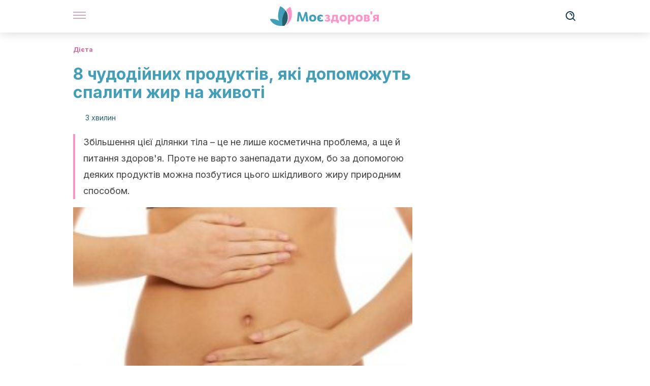

--- FILE ---
content_type: text/html; charset=utf-8
request_url: https://moyezdorovya.com.ua/8-chudodijnih-produktiv-yaki-dopomozhut-spaliti-zhir-na-zhivoti/
body_size: 25289
content:
<!DOCTYPE html><html dir="ltr" lang="uk" data-critters-container><head><meta charset="utf-8"><meta name="generator" content="Atomik 2.0.0"><meta name="viewport" content="width=device-width, initial-scale=1, maximum-scale=5"><link rel="icon" type="image/png" href="https://cdn.atomik.vip/themes/mcs/favicon.png"><meta name="theme-color" content="#337e93"><title>8 чудодійних продуктів, які допоможуть спалити жир в області живота</title><meta name="article:post_id" content="21794"><link rel="canonical" href="https://moyezdorovya.com.ua/8-chudodijnih-produktiv-yaki-dopomozhut-spaliti-zhir-na-zhivoti/"><meta name="atomik:ads-provider" content="google"><meta name="description" content="Окрім того що накопичення жиру в районі живота псує фігуру, то це ще й небезпечно для здоров&#x27;я організму. У цій статті ви дізнаєтесь як спалити жир."><meta property="og:description" content="Окрім того що накопичення жиру в районі живота псує фігуру, то це ще й небезпечно для здоров&#x27;я організму. У цій статті ви дізнаєтесь як спалити жир."><meta name="robots" content="index,follow,max-snippet:-1,max-image-preview:large,max-video-preview:-1"><meta property="og:title" content="8 чудодійних продуктів, які допоможуть спалити жир на животі"><meta property="twitter:title" content="8 чудодійних продуктів, які допоможуть спалити жир на животі"><meta property="og:type" content="article"><meta property="og:image" content="https://moyezdorovya.com.ua/wp-content/uploads/2016/10/zhyvit-zhyr.jpg"><meta property="twitter:image" content="https://moyezdorovya.com.ua/wp-content/uploads/2016/10/zhyvit-zhyr.jpg"><meta property="og:image:width" content="500"><meta property="og:image:height" content="334"><meta property="og:image:secure_url" content="https://moyezdorovya.com.ua/wp-content/uploads/2016/10/zhyvit-zhyr.jpg"><meta name="twitter:card" content="summary_large_image"><script type="application/ld+json">{"@context":"https://schema.org","@graph":[{"@type":"NewsArticle","@id":"https://moyezdorovya.com.ua/8-chudodijnih-produktiv-yaki-dopomozhut-spaliti-zhir-na-zhivoti/#article","isPartOf":{"@id":"https://moyezdorovya.com.ua/8-chudodijnih-produktiv-yaki-dopomozhut-spaliti-zhir-na-zhivoti/"},"author":{"name":"Yulia","@id":"https://moyezdorovya.com.ua/#/schema/person/25b141ed16f1b579484f99d0b681c6d9"},"headline":"8 чудодійних продуктів, які допоможуть спалити жир на животі","datePublished":"2016-10-20T17:38:54+02:00","dateModified":"2018-12-29T19:12:10+01:00","mainEntityOfPage":{"@id":"https://moyezdorovya.com.ua/8-chudodijnih-produktiv-yaki-dopomozhut-spaliti-zhir-na-zhivoti/"},"wordCount":685,"publisher":{"@id":"https://moyezdorovya.com.ua/#organization"},"image":{"@id":"https://moyezdorovya.com.ua/8-chudodijnih-produktiv-yaki-dopomozhut-spaliti-zhir-na-zhivoti/#primaryimage"},"thumbnailUrl":"https://moyezdorovya.com.ua/wp-content/uploads/2016/10/zhyvit-zhyr.jpg","articleSection":["Дієта"],"inLanguage":"uk","articleBody":"Окрім того, що накопичення жиру в ділянці живота псує нашу фігуру, то це ще й небезпечно для здоров'я всього організму. У нашій статті ви дізнаєтесь про деякі продукти, які допоможуть спалити жир в області живота.\r\n\r\n\r\n\r\nОскільки в цій ділянці розташовані деякі життєво важливі внутрішні органи, то неповноцінне їх функціонування може спричинити високий тиск, діабет, жирову хворобу печінки  та цілу низку інших розладів.\r\n\r\nНезначне збільшення об'ємів не є критичним, але поступове їх зростання може спровокувати хвороби, що перешкоджатимуть нормальному способу життя.\r\n\r\nНа щастя, з проблемою жиру на животі можна справитися, особливо якщо правильно харчуватися та регулярно займатися спортом.\r\n\r\nЦе налагодить метаболізм та оптимізує процеси, які допомагають організму перетворювати жир в енергію. А ще, згідно з результатами досліджень, на знищення черевного жиру позитивно впливають певні продукти.\r\n\r\nТож сьогодні ми б хотіли поділитися зі списком з 8-и найефективніших продуктів, які ви можете додати у свій щоденний раціон і з їхньою допомогою спалювати жир на животі.\r\n\r\nНе вагайтеся! Спробуйте!\r\n1. Мигдаль\r\n\r\n\r\nКорисні жири, які містить мигдаль та інші горіхи, допомагають знизити рівень поганого холестерину та долати розлад, що викликає переїдання. \r\n\r\nЗавдяки високому вмісту магнію вживання мигдалю сприяє нарощенню м'язової маси та покращує продуктивність під час фізичного навантаження.\r\n\r\nКрім того, цей горіх багатий на клітковину, що допомагає травленню і приносить відчуття ситості. А ще мигдаль має заспокійливі властивості при запальних процесах.\r\nТакож рекомендуємо: 4 корисні способи використання авокадо \r\n2. Кавуни\r\nЦе один із чудодійних продуктів, що допомагають спалювати жир на животі.\r\n\r\nКавун на 91% складається з води, але він також багатий на антиоксиданти, вітаміни та мінерали, які сприяють очищенню організму.\r\n\r\nСпоживання цього смачного продукту регулює бажання їсти, а оскільки він містить небагато калорій, то це корисний спосіб боротьби із небажаною вагою.\r\n\r\nЩе варто зазначити, що кавун є хорошим джерелом вітамінів групи В і С, а також калію і магнію.\r\n3. Бобові\r\n\r\n\r\nБобові плоди ситні і разом з тим вони борються з черевним жиром. Це один із найкращих продуктів для нарощення м'язів.\r\n\r\nЇх високий вміст розчинних волокон допомагає запобігти накопиченню жиру і знижує рівень ліпідів, які збираються в артеріях.\r\n\r\nЗавдяки вмісту білка боби є висококалорійною їжею, яка покращує працездатність під час фізичних вправ і занять спортом.\r\n4. Огірки\r\nЗ'ївши 100 грамів огірка, ми споживаємо лише 45 калорій і понад 90% води. Завдяки таким властивостям, цей продукт не лише освіжує, а й допомагає спалити жир, тому є ідеальним доповненням до будь-якої дієти.\r\n\r\nОгірок містить вітаміни, мінерали та харчові волокна, які сприяють виведенню токсинів і рідини, що затримується у тканинах. Окрім того, він покращує травлення. А ще однією приємною новиною буде те, що завдяки вітамінам В та С ваша шкіра буде в чудовому стані.\r\n5. Вівсянка\r\n\r\n\r\nОрганічне вівсяне борошно – одне з найкращих джерел волокна, тож його варто додати до щоденного раціону.\r\n\r\nВівсянка регулює ненаситні бажання поїсти, стабілізує рівень цукру у крові і збільшує наші витрати енергії впродовж дня. Зазвичай її рекомендують споживати на сніданок, але вона буде корисною і в будь-який інший час, коли на вас \"нападе\" голод.\r\n6. Змелене насіння льону\r\nНасіння льону – це одне з найкращих рослинних джерел Омега-3 жирних кислот, необхідних поживних речовин, що допомагають подолати запалення і спалити жир.\r\nЦей продукт містить волокна, які контролюють надмірне споживання калорій та регулюють рівень холестерину. Крім того, завдяки лігнанам, що є природними компонентами для спалення жиру, знижується маса тіла.\r\n7. Оливкова олія\r\n\r\n\r\nЛюди, що додають у свій раціон оливкову олію, менш схильні споживати насичені жири.\r\n\r\nМононенасичені жири знижують жагу до нездорової їжі і сприяють боротьбі із запальними процесами, які можуть стати перешкодою на шляху до втрати зайвої ваги.\r\nПропонуємо ваші увазі: 10 дивовижних переваг оливкової олії  \r\n8. Помідори\r\nОдин великий помідор містить лише 33 калорій, зате велику кількість лікопену та необхідних для організму мінералів. Регулярне споживання стабілізує рівень ліпідів в крові і покращує обмін речовин, що, в свою чергу, допомагає боротися із жиром в ділянці живота.\r\n\r\nЩе помідори забезпечують нас антиоксидантами і вітамінами, які в довгостроковій перспективі запобігають різним типам раку, серцево-судинним захворюванням та розладам, пов'язаним з передчасним старінням.\r\n\r\nЧи готові ви додати ці продукти до свого раціону? Звісно, вони не є чарівною паличкою, що допоможе миттєво позбутися всього небажаного жиру, але регулярне їх споживання принесе багато користі і допоможе з часом досягнути бажаної ваги.\r\n\r\n","citation":["Hartley L., May MD., Loveman E., Colquitt JL., et al., Dietary fibre for the primary prevention of cardiovascular disease. Cochrane Database Syst Rev, 2016,","Shaw G., Barthel AL., Ross ML., Wang B., et al., Vitamin C enriched gelatin supplementation before intermittent activity augments collagen synthesis. Am J Clin Nutr, 2017. 105 (1): 136-143.","Abdelhamid AS., Brown TJ., Brainard JS., Biswas P., et al., Omega 3 fatty acids for the primary and secondary prevention of cardiovascular disaease. Cochrante Database Syst Rev, 2018."]},{"@type":"WebPage","@id":"https://moyezdorovya.com.ua/8-chudodijnih-produktiv-yaki-dopomozhut-spaliti-zhir-na-zhivoti/","url":"https://moyezdorovya.com.ua/8-chudodijnih-produktiv-yaki-dopomozhut-spaliti-zhir-na-zhivoti/","name":"8 чудодійних продуктів, які допоможуть спалити жир в області живота","isPartOf":{"@id":"https://moyezdorovya.com.ua/#website"},"primaryImageOfPage":{"@id":"https://moyezdorovya.com.ua/8-chudodijnih-produktiv-yaki-dopomozhut-spaliti-zhir-na-zhivoti/#primaryimage","image":"https://moyezdorovya.com.ua/wp-content/uploads/2016/10/zhyvit-zhyr.jpg"},"image":{"@id":"https://moyezdorovya.com.ua/8-chudodijnih-produktiv-yaki-dopomozhut-spaliti-zhir-na-zhivoti/#primaryimage"},"thumbnailUrl":"https://moyezdorovya.com.ua/wp-content/uploads/2016/10/zhyvit-zhyr.jpg","datePublished":"2016-10-20T17:38:54+02:00","dateModified":"2018-12-29T19:12:10+01:00","description":"Окрім того що накопичення жиру в районі живота псує фігуру, то це ще й небезпечно для здоров'я організму. У цій статті ви дізнаєтесь як спалити жир.","breadcrumb":{"@id":"https://moyezdorovya.com.ua/8-chudodijnih-produktiv-yaki-dopomozhut-spaliti-zhir-na-zhivoti/#breadcrumb"},"inLanguage":"uk","potentialAction":[{"@type":"ReadAction","target":["https://moyezdorovya.com.ua/8-chudodijnih-produktiv-yaki-dopomozhut-spaliti-zhir-na-zhivoti/"]}]},{"@type":"ImageObject","inLanguage":"uk","@id":"https://moyezdorovya.com.ua/8-chudodijnih-produktiv-yaki-dopomozhut-spaliti-zhir-na-zhivoti/#primaryimage","url":"https://moyezdorovya.com.ua/wp-content/uploads/2016/10/zhyvit-zhyr.jpg","contentUrl":"https://moyezdorovya.com.ua/wp-content/uploads/2016/10/zhyvit-zhyr.jpg","width":500,"height":334,"caption":"спалити жир"},{"@type":"BreadcrumbList","@id":"https://moyezdorovya.com.ua/8-chudodijnih-produktiv-yaki-dopomozhut-spaliti-zhir-na-zhivoti/#breadcrumb","itemListElement":[{"@type":"ListItem","position":1,"name":"Home","item":"https://moyezdorovya.com.ua/"},{"@type":"ListItem","position":2,"name":"Дієта","item":"https://moyezdorovya.com.ua/diyeta/"},{"@type":"ListItem","position":3,"name":"8 чудодійних продуктів, які допоможуть спалити жир на животі"}]},{"@type":"WebSite","@id":"https://moyezdorovya.com.ua/#website","url":"https://moyezdorovya.com.ua/","name":"Моє здоров&#039;я","description":"Це сайт який публікує безкоштовні статті про фізичне та психічне здоров’я, поради щодо догляду за тілом та природні лікувальні засоби.","publisher":{"@id":"https://moyezdorovya.com.ua/#organization"},"potentialAction":[{"@type":"SearchAction","target":{"@type":"EntryPoint","urlTemplate":"https://moyezdorovya.com.ua/?s={search_term_string}"},"query-input":{"@type":"PropertyValueSpecification","valueRequired":true,"valueName":"search_term_string"}}],"inLanguage":"uk"},{"@type":"Organization","@id":"https://moyezdorovya.com.ua/#organization","name":"Моє здоров'я","url":"https://moyezdorovya.com.ua/","logo":{"@type":"ImageObject","inLanguage":"uk","@id":"https://moyezdorovya.com.ua/#/schema/logo/image/","url":"https://moyezdorovya.com.ua/wp-content/uploads/2021/12/Logo-moyezdorovya.png","contentUrl":"https://moyezdorovya.com.ua/wp-content/uploads/2021/12/Logo-moyezdorovya.png","width":600,"height":60,"caption":"Моє здоров'я"},"image":{"@id":"https://moyezdorovya.com.ua/#/schema/logo/image/"},"sameAs":["https://www.facebook.com/moyezdorovya.ua"]},{"@type":"Person","@id":"https://moyezdorovya.com.ua/#/schema/person/25b141ed16f1b579484f99d0b681c6d9","name":"Yulia","image":{"@type":"ImageObject","inLanguage":"uk","@id":"https://moyezdorovya.com.ua/#/schema/person/image/","url":"https://secure.gravatar.com/avatar/c160635943938cfe16f3c085330f09c8?s=96&d=mm&r=g","contentUrl":"https://secure.gravatar.com/avatar/c160635943938cfe16f3c085330f09c8?s=96&d=mm&r=g","caption":"Yulia"},"url":"https://moyezdorovya.com.ua/author/yulia/"}]}</script><meta property="fb:app_id" content="382904275252729"><meta property="fb:pages" content="855727227832308"><meta name="atomik:monetizable"><meta property="article:published_time" content="2016-10-20T17:38:54+02:00"><meta property="article:modified_time" content="2018-12-29T19:12:10+01:00"><meta property="og:site_name" content="Моє здоров&amp;#039;я"><meta name="application-name" content="Моє здоров&amp;#039;я"><meta name="apple-mobile-web-app-title" content="Моє здоров&amp;#039;я"><link rel="preload" as="image" imagesrcset="https://moyezdorovya.com.ua/wp-content/uploads/2016/10/zhyvit-zhyr-300x200.jpg?auto=webp&amp;quality=7500&amp;width=128&amp;crop=16:9,smart,safe&amp;format=webp&amp;optimize=medium&amp;dpr=2&amp;fit=cover&amp;fm=webp&amp;q=75&amp;w=128&amp;h=72 128w, https://moyezdorovya.com.ua/wp-content/uploads/2016/10/zhyvit-zhyr-300x200.jpg?auto=webp&amp;quality=7500&amp;width=256&amp;crop=16:9,smart,safe&amp;format=webp&amp;optimize=medium&amp;dpr=2&amp;fit=cover&amp;fm=webp&amp;q=75&amp;w=256&amp;h=144 256w, https://moyezdorovya.com.ua/wp-content/uploads/2016/10/zhyvit-zhyr-300x200.jpg?auto=webp&amp;quality=7500&amp;width=384&amp;crop=16:9,smart,safe&amp;format=webp&amp;optimize=medium&amp;dpr=2&amp;fit=cover&amp;fm=webp&amp;q=75&amp;w=384&amp;h=216 384w, https://moyezdorovya.com.ua/wp-content/uploads/2016/10/zhyvit-zhyr-300x200.jpg?auto=webp&amp;quality=7500&amp;width=640&amp;crop=16:9,smart,safe&amp;format=webp&amp;optimize=medium&amp;dpr=2&amp;fit=cover&amp;fm=webp&amp;q=75&amp;w=640&amp;h=360 640w, https://moyezdorovya.com.ua/wp-content/uploads/2016/10/zhyvit-zhyr-300x200.jpg?auto=webp&amp;quality=7500&amp;width=750&amp;crop=16:9,smart,safe&amp;format=webp&amp;optimize=medium&amp;dpr=2&amp;fit=cover&amp;fm=webp&amp;q=75&amp;w=750&amp;h=422 750w, https://moyezdorovya.com.ua/wp-content/uploads/2016/10/zhyvit-zhyr-300x200.jpg?auto=webp&amp;quality=7500&amp;width=828&amp;crop=16:9,smart,safe&amp;format=webp&amp;optimize=medium&amp;dpr=2&amp;fit=cover&amp;fm=webp&amp;q=75&amp;w=828&amp;h=466 828w, https://moyezdorovya.com.ua/wp-content/uploads/2016/10/zhyvit-zhyr-300x200.jpg?auto=webp&amp;quality=7500&amp;width=1080&amp;crop=16:9,smart,safe&amp;format=webp&amp;optimize=medium&amp;dpr=2&amp;fit=cover&amp;fm=webp&amp;q=75&amp;w=1080&amp;h=608 1080w, https://moyezdorovya.com.ua/wp-content/uploads/2016/10/zhyvit-zhyr-300x200.jpg?auto=webp&amp;quality=7500&amp;width=1200&amp;crop=16:9,smart,safe&amp;format=webp&amp;optimize=medium&amp;dpr=2&amp;fit=cover&amp;fm=webp&amp;q=75&amp;w=1200&amp;h=675 1200w, https://moyezdorovya.com.ua/wp-content/uploads/2016/10/zhyvit-zhyr-300x200.jpg?auto=webp&amp;quality=7500&amp;width=1920&amp;crop=16:9,smart,safe&amp;format=webp&amp;optimize=medium&amp;dpr=2&amp;fit=cover&amp;fm=webp&amp;q=75&amp;w=1920&amp;h=1080 1920w" imagesizes="(max-width: 768px) 100vw, (max-width: 1200px) 50vw, 33vw" fetchpriority="high"><meta name="next-head-count" content="31"><link rel="manifest" href="/manifest.json?v=2.0.0"><link rel="preload" href="https://cdn.atomik.vip/releases/moyezdorovya.com.ua/_next/static/media/e4af272ccee01ff0-s.p.woff2" as="font" type="font/woff2" crossorigin="anonymous" data-next-font="size-adjust"><script defer nomodule src="https://cdn.atomik.vip/releases/moyezdorovya.com.ua/_next/static/chunks/polyfills-42372ed130431b0a.js"></script><script src="https://cdn.atomik.vip/releases/moyezdorovya.com.ua/_next/static/chunks/webpack-6e318b0ae5cda870.js" defer></script><script src="https://cdn.atomik.vip/releases/moyezdorovya.com.ua/_next/static/chunks/framework-64ad27b21261a9ce.js" defer></script><script src="https://cdn.atomik.vip/releases/moyezdorovya.com.ua/_next/static/chunks/main-6c33eb3326efc438.js" defer></script><script src="https://cdn.atomik.vip/releases/moyezdorovya.com.ua/_next/static/chunks/pages/_app-a62bed21b8a3db54.js" defer></script><script src="https://cdn.atomik.vip/releases/moyezdorovya.com.ua/_next/static/chunks/610-713c90447c4841ce.js" defer></script><script src="https://cdn.atomik.vip/releases/moyezdorovya.com.ua/_next/static/chunks/397-b89040850d9ed983.js" defer></script><script src="https://cdn.atomik.vip/releases/moyezdorovya.com.ua/_next/static/chunks/pages/%5B...slug%5D-3afdb33b4ee6a920.js" defer></script><script src="https://cdn.atomik.vip/releases/moyezdorovya.com.ua/_next/static/TzEYU20OK7mPzuCZyjFye/_buildManifest.js" defer></script><script src="https://cdn.atomik.vip/releases/moyezdorovya.com.ua/_next/static/TzEYU20OK7mPzuCZyjFye/_ssgManifest.js" defer></script><style>.__className_325788{font-family:__Inter_325788,__Inter_Fallback_325788;font-style:normal}</style><link rel="stylesheet" href="https://cdn.atomik.vip/releases/moyezdorovya.com.ua/_next/static/css/14811e17d0aa7c61.css" data-n-g media="print" onload="this.media='all'"><noscript><link rel="stylesheet" href="https://cdn.atomik.vip/releases/moyezdorovya.com.ua/_next/static/css/14811e17d0aa7c61.css" data-n-g></noscript><noscript data-n-css></noscript><style data-styled data-styled-version="6.1.19">*{margin:0;padding:0;box-sizing:border-box;-webkit-font-smoothing:antialiased;-moz-osx-font-smoothing:grayscale;}/*!sc*/
html{font-size:62.5%;}/*!sc*/
body{font-family:'Inter',-apple-system,BlinkMacSystemFont,'Segoe UI',Roboto,Oxygen,Ubuntu,Cantarell,'Open Sans','Helvetica Neue',sans-serif;color:#183d46;line-height:1.5;font-size:1.6rem;}/*!sc*/
img{max-width:100%;height:auto;display:block;}/*!sc*/
a{color:inherit;text-decoration:none;}/*!sc*/
button{cursor:pointer;border:none;background:none;}/*!sc*/
.critical{opacity:0;animation:fadeIn 0.3s ease-in forwards;}/*!sc*/
@keyframes fadeIn{from{opacity:0;}to{opacity:1;}}/*!sc*/
.lazy-load{opacity:0;transition:opacity 0.3s ease-in;}/*!sc*/
.lazy-load.loaded{opacity:1;}/*!sc*/
@media print{body{background:white;color:black;}}/*!sc*/
data-styled.g1[id="sc-global-eOYDwd1"]{content:"sc-global-eOYDwd1,"}/*!sc*/
.juvPYu{text-decoration:none;color:inherit;}/*!sc*/
data-styled.g2[id="sc-41d1e5f0-0"]{content:"juvPYu,"}/*!sc*/
.kJdTHk{cursor:pointer;}/*!sc*/
.kJdTHk .bar{border:solid 0.2rem #cacaca;margin-bottom:calc(0.8rem / 2);width:2.5rem;transition:0.5s;border:0;height:0.2rem;background-color:#a9507b;opacity:0.5;}/*!sc*/
.kJdTHk .header__hamburger{display:inline-block;position:absolute;right:0;padding:3em;}/*!sc*/
.kJdTHk .hamburger__bar1.isOpen{transform:rotate(45deg) translate(0,0.9rem);}/*!sc*/
.kJdTHk .hamburger__bar2.isOpen{opacity:0;}/*!sc*/
.kJdTHk .hamburger__bar3.isOpen{transform:rotate(-45deg) translate(0,-0.9rem);}/*!sc*/
data-styled.g3[id="sc-e2e8f66c-0"]{content:"kJdTHk,"}/*!sc*/
.fyUkVn{display:none;}/*!sc*/
@media (max-width:899px){.fyUkVn{display:block;}}/*!sc*/
data-styled.g8[id="sc-ecc171ae-0"]{content:"fyUkVn,"}/*!sc*/
.eCZVba{margin:1.6rem 0;border:0;background:repeating-linear-gradient( -45deg,transparent 0px,transparent 2px,#daf2f9 2px,#daf2f9 4px );height:0.8rem;width:100%;}/*!sc*/
.jtVKVy{margin:1.6rem 0;border:0;background:repeating-linear-gradient( -45deg,transparent 0px,transparent 2px,#419fb9 2px,#419fb9 4px );height:0.8rem;width:100%;}/*!sc*/
data-styled.g9[id="sc-da22e0c1-0"]{content:"eCZVba,jtVKVy,"}/*!sc*/
.hNjlvt{display:flex;top:0;z-index:50;background-color:#fff;position:fixed;width:100%;height:4.8rem;box-shadow:0 -4px 24px rgb(0 0 0 / 25%);}/*!sc*/
@media (min-width: 900px){.hNjlvt{height:6.4rem;}}/*!sc*/
data-styled.g26[id="sc-ec358cf-0"]{content:"hNjlvt,"}/*!sc*/
.iqglDR{display:flex;width:100%;justify-content:space-between;align-items:center;max-width:1024px;margin:0 auto;padding:0 1.6rem;}/*!sc*/
data-styled.g27[id="sc-ec358cf-1"]{content:"iqglDR,"}/*!sc*/
.eziThn{display:flex;align-items:center;position:absolute;top:50%;left:50%;transform:translate(-50%,-50%);}/*!sc*/
.eziThn a.home__link{display:flex;align-items:center;}/*!sc*/
.eziThn a.as__link{display:flex;justify-content:center;align-items:center;position:relative;margin-left:1.6rem;padding-left:0.8rem;}/*!sc*/
.eziThn a.as__link::before{content:'';width:0.1rem;height:1.5rem;left:-0.5rem;background-color:#cacaca;position:absolute;}/*!sc*/
@media (min-width: 900px){.eziThn a.as__link{margin-left:0.8rem;padding-left:0.8rem;}.eziThn a.as__link::before{content:'';height:2.1rem;top:1rem;left:-1.2rem;}}/*!sc*/
data-styled.g29[id="sc-ec358cf-3"]{content:"eziThn,"}/*!sc*/
.cNbuxU{cursor:pointer;width:2.4rem;height:2.4rem;}/*!sc*/
data-styled.g30[id="sc-ec358cf-4"]{content:"cNbuxU,"}/*!sc*/
.hVgXxB{width:14.5rem;height:3rem;}/*!sc*/
@media (min-width: 900px){.hVgXxB{width:27rem;height:4rem;}}/*!sc*/
data-styled.g31[id="sc-ec358cf-5"]{content:"hVgXxB,"}/*!sc*/
.cPCepI{color:#414141;margin:1.6rem 0;font-size:1.8rem;line-height:3.2rem;}/*!sc*/
data-styled.g33[id="sc-1d9c7da-0"]{content:"cPCepI,"}/*!sc*/
.iIipxd{color:#337e93;margin-top:2.4rem;font-size:2.8rem;line-height:3.6rem;}/*!sc*/
.eWfvgV{color:#337e93;margin-top:2.4rem;}/*!sc*/
data-styled.g37[id="sc-ddc6bf4d-0"]{content:"iIipxd,eWfvgV,"}/*!sc*/
.hGooCS{word-break:keep-all;color:#414141;list-style-type:disc;line-height:3.2rem;margin:1.6rem 2.4rem;}/*!sc*/
.fOPgoH{word-break:keep-all;list-style-type:disc;font-size:1.8rem;line-height:3rem;}/*!sc*/
@media (min-width: 900px){.fOPgoH{line-height:4rem;}}/*!sc*/
data-styled.g38[id="sc-198fadb-0"]{content:"hGooCS,fOPgoH,"}/*!sc*/
.llhwez{margin-top:0.8rem;margin-bottom:0.8rem;position:relative;}/*!sc*/
@media (min-width:480px){.llhwez{margin-bottom:1.6rem;}}/*!sc*/
data-styled.g45[id="sc-5b040df8-0"]{content:"llhwez,"}/*!sc*/
.ZpBrN{position:relative;overflow:hidden;height:26.5rem;margin:0 -1.6rem;}/*!sc*/
@media (min-width:480px){.ZpBrN{height:38.5rem;}}/*!sc*/
@media (min-width: 900px){.ZpBrN{margin:0 0;}}/*!sc*/
data-styled.g46[id="sc-ad9655fb-0"]{content:"ZpBrN,"}/*!sc*/
.cVypns{background-color:#265e6c;width:100%;padding:2.4rem 0;}/*!sc*/
@media (min-width: 900px){.cVypns{padding-top:4.8rem;}}/*!sc*/
data-styled.g52[id="sc-453623fd-0"]{content:"cVypns,"}/*!sc*/
.fOeHvD{max-width:1024px;margin:0 auto;padding:0 0.8rem;}/*!sc*/
data-styled.g53[id="sc-453623fd-1"]{content:"fOeHvD,"}/*!sc*/
.bhYmjj{display:flex;justify-content:center;margin-bottom:2.4rem;opacity:0.25;}/*!sc*/
data-styled.g54[id="sc-453623fd-2"]{content:"bhYmjj,"}/*!sc*/
.hMlWZu{display:flex;flex-direction:column;align-items:center;justify-content:center;text-align:center;gap:1.6rem;}/*!sc*/
@media (min-width: 900px){.hMlWZu{flex-direction:row;justify-content:space-between;}}/*!sc*/
data-styled.g55[id="sc-453623fd-3"]{content:"hMlWZu,"}/*!sc*/
.knjXVA{text-align:center;margin-top:1.6rem;margin-bottom:1.6rem;list-style:none;}/*!sc*/
.knjXVA a{padding:0.8rem;color:#ecf8fc;font-size:1.6rem;line-height:2.4rem;}/*!sc*/
data-styled.g56[id="sc-453623fd-4"]{content:"knjXVA,"}/*!sc*/
.AnuZX{color:#94d9ec;font-size:1.4rem;line-height:2rem;}/*!sc*/
.AnuZX p{color:#94d9ec;font-size:1.4rem;line-height:2rem;}/*!sc*/
data-styled.g58[id="sc-453623fd-6"]{content:"AnuZX,"}/*!sc*/
.fpvcPF{width:100%;margin:0 auto;min-height:100vh;}/*!sc*/
data-styled.g60[id="sc-f0eb3b8f-0"]{content:"fpvcPF,"}/*!sc*/
.iSsFol{display:flex;width:100%;flex-direction:column;margin-bottom:1.6rem;}/*!sc*/
.iSsFol img{border-top-right-radius:4px;border-top-left-radius:4px;}/*!sc*/
@media (min-width: 900px){.iSsFol{max-width:24.5rem;}}/*!sc*/
data-styled.g63[id="sc-d31cd582-0"]{content:"iSsFol,"}/*!sc*/
.erphLp{display:flex;width:100%;height:18rem;position:relative;}/*!sc*/
@media (min-width:480px){.erphLp{min-height:26.5rem;}}/*!sc*/
@media (min-width: 900px){.erphLp{min-height:20rem;}}/*!sc*/
data-styled.g64[id="sc-d31cd582-1"]{content:"erphLp,"}/*!sc*/
.kWqpDQ{display:flex;flex-direction:column;padding:0.8rem 0;}/*!sc*/
data-styled.g65[id="sc-d31cd582-2"]{content:"kWqpDQ,"}/*!sc*/
.hgGhGi{font-size:1.2rem;font-weight:700;line-height:1.7rem;text-transform:uppercase;color:#419fb9;}/*!sc*/
data-styled.g66[id="sc-d31cd582-3"]{content:"hgGhGi,"}/*!sc*/
.VZXYp{font-size:2.0rem;font-weight:700;line-height:2.6rem;color:#183d46;word-break:break-word;overflow:hidden;text-overflow:ellipsis;display:-webkit-box;-webkit-line-clamp:3;-webkit-box-orient:vertical;}/*!sc*/
.VZXYp:hover{color:#d4649a;}/*!sc*/
data-styled.g67[id="sc-d31cd582-4"]{content:"VZXYp,"}/*!sc*/
.fGXcMp{display:flex;align-items:center;justify-content:center;width:fit-content;cursor:pointer;border:1px solid transparent;color:#fff;background-color:#d4649a;border-radius:0.4rem;padding:0.8rem 1.6rem;font-size:1.6rem;font-weight:700;line-height:2.4rem;}/*!sc*/
.fGXcMp:hover{background-color:#71cce5;box-shadow:-6px 6px 0px 0px rgba(0,0,0,0.2);}/*!sc*/
.fGXcMp svg{margin-right:0.8rem;}/*!sc*/
data-styled.g69[id="sc-71eeb33a-0"]{content:"fGXcMp,"}/*!sc*/
.qGcqi{display:flex;flex-direction:column;width:100%;}/*!sc*/
data-styled.g70[id="sc-5cb71777-0"]{content:"qGcqi,"}/*!sc*/
.SEJRu{width:100%;margin-top:2.4rem;max-width:1024px;margin:0 auto;}/*!sc*/
@media (min-width: 900px){.SEJRu{display:grid;grid-template-columns:repeat(4,1fr);gap:1rem;}.SEJRu div{max-width:inherit;}}/*!sc*/
data-styled.g71[id="sc-5cb71777-1"]{content:"SEJRu,"}/*!sc*/
.kwuqzJ{display:flex;width:100%;flex-direction:column;margin-top:4.8rem;}/*!sc*/
@media (min-width: 900px){.kwuqzJ{margin-top:calc(3.2rem * 2);}}/*!sc*/
data-styled.g73[id="sc-472c8f60-0"]{content:"kwuqzJ,"}/*!sc*/
.eGCOj{display:flex;flex-direction:column;max-width:1024px;margin:0 auto;padding:0 1.6rem;margin-bottom:4.0rem;}/*!sc*/
.eGCOj button{align-self:center;}/*!sc*/
data-styled.g92[id="sc-eaa33597-0"]{content:"eGCOj,"}/*!sc*/
.bWIHUY{font-size:calc(1.2rem * 2);font-weight:700;line-height:2.9rem;color:#696969;padding-bottom:0.8rem;margin-bottom:2.4rem;background-image:linear-gradient(to right,#cacaca 45%,transparent 0%);background-size:7px 1px;background-position:bottom;background-repeat:repeat-x;}/*!sc*/
data-styled.g93[id="sc-eaa33597-1"]{content:"bWIHUY,"}/*!sc*/
.hvtmyD{padding:0 1.6rem;max-width:1024px;margin:0 auto;}/*!sc*/
.hvtmyD #taboola-below-article-thumbnails{bottom:inherit;}/*!sc*/
@media (min-width: 900px){.hvtmyD >div{max-width:66.8rem;}}/*!sc*/
.hvtmyD .organic-thumbnails-rr .videoCube,.hvtmyD .alternating-thumbnails-rr .videoCube,.hvtmyD .alternating-thumbnails-rr .videoCube.syndicatedItem,.hvtmyD .trc_elastic_alternating-thumbnails-rr div.videoCube,.hvtmyD .trc_elastic_organic-thumbnails-rr .trc_rbox_outer .videoCube{box-shadow:0px 4px 8px rgba(0,0,0,0.08);border-radius:0.4rem;-webkit-border-radius:0.4rem;margin:1.1rem;width:calc(100% - 1.5rem);padding:0 0 0.8rem 0;transition:all 0.5s;}/*!sc*/
.hvtmyD .trc_elastic_alternating-thumbnails-rr div.videoCube:hover,.hvtmyD .trc_elastic_organic-thumbnails-rr .trc_rbox_outer .videoCube:hover{opacity:0.8;transition:all 0.3s;}/*!sc*/
.hvtmyD .thumbs-feed-01-a .videoCube.syndicatedItem,.hvtmyD .thumbs-feed-01 .videoCube.syndicatedItem{border-radius:0.4rem;-webkit-border-radius:0.4rem;padding:0 0 0.8rem 0;}/*!sc*/
.hvtmyD .trc_related_container div.videoCube.thumbnail_bottom .thumbBlock,.hvtmyD .trc_related_container div.videoCube.thumbnail_top .thumbBlock{border-top-left-radius:0.4rem;border-top-right-radius:0.4rem;}/*!sc*/
.hvtmyD .alternating-thumbnails-rr .syndicatedItem .branding,.hvtmyD .alternating-thumbnails-rr .syndicatedItem .video-title,.hvtmyD .alternating-thumbnails-rr .video-title,.hvtmyD .organic-thumbnails-rr .video-label-box{padding:0 0.8rem;}/*!sc*/
.hvtmyD .organic-thumbs-feed-01 .video-label,.hvtmyD .organic-thumbnails-rr .video-label,.hvtmyD .organic-thumbs-feed-01-c .video-label,.hvtmyD .exchange-thumbs-feed-01 .video-label,.hvtmyD .alternating-thumbnails-rr .video-label{font-family:initial;}/*!sc*/
.hvtmyD .exchange-thumbs-feed-01 .sponsored,.hvtmyD .exchange-thumbs-feed-01 .sponsored-url,.hvtmyD .exchange-thumbs-feed-01 .video-title,.hvtmyD .organic-thumbs-feed-01 .sponsored,.hvtmyD .organic-thumbs-feed-01 .sponsored-url,.hvtmyD .organic-thumbnails-rr .sponsored,.hvtmyD .organic-thumbnails-rr .sponsored-url,.hvtmyD .organic-thumbs-feed-01-c .video-title,.hvtmyD .organic-thumbs-feed-01-c .sponsored,.hvtmyD .organic-thumbs-feed-01-c .sponsored-url,.hvtmyD .organic-thumbnails-rr .video-title,.hvtmyD .organic-thumbs-feed-01 .video-title,.hvtmyD .thumbs-feed-01 .syndicatedItem .video-title,.hvtmyD .thumbs-feed-01-b .syndicatedItem .video-title,.hvtmyD .thumbs-feed-01-a .syndicatedItem .video-titlem,.hvtmyD .thumbs-feed-01-a .syndicatedItem .video-title,.hvtmyD .alternating-thumbnails-rr .syndicatedItem .video-title,.hvtmyD .alternating-thumbnails-rr .sponsored,.hvtmyD .alternating-thumbnails-rr .sponsored-url,.hvtmyD .alternating-thumbnails-rr .video-title{color:#414141;font-family:'__Inter_325788','__Inter_Fallback_325788';font-weight:700;line-height:1.4;font-size:2.0rem;display:inline-block;max-height:9rem;}/*!sc*/
.hvtmyD .videoCube span.video-title:hover,.hvtmyD .videoCube_hover span.video-title{text-decoration:none;color:#2d2d2d;}/*!sc*/
.hvtmyD .organic-thumbs-feed-01 .video-description,.hvtmyD .exchange-thumbs-feed-01 .sponsored,.hvtmyD .exchange-thumbs-feed-01 .sponsored-url,.hvtmyD .exchange-thumbs-feed-01 .video-description,.hvtmyD .thumbs-feed-01 .syndicatedItem .video-description,.hvtmyD .thumbs-feed-01-a .syndicatedItem .video-description{color:#414141;font-family:'__Inter_325788','__Inter_Fallback_325788';font-weight:normal;line-height:1.5;font-size:1.6rem;display:inline-block;transition:all 0.5s;max-height:6.4rem;}/*!sc*/
.hvtmyD .exchange-thumbs-feed-01 .videoCube:hover .video-label-box .video-description,.hvtmyD .organic-thumbs-feed-01 .videoCube:hover .video-label-box .video-description,.hvtmyD .thumbs-feed-01 .videoCube:hover .video-label-box .video-description,.hvtmyD .thumbs-feed-01-a .videoCube:hover .video-label-box .video-description{text-decoration:none;color:#414141;}/*!sc*/
.hvtmyD .alternating-thumbnails-rr .syndicatedItem .branding{padding:0 0.8rem;}/*!sc*/
.hvtmyD .exchange-thumbs-feed-01 .branding,.hvtmyD .alternating-thumbnails-rr .syndicatedItem .branding,.hvtmyD .thumbs-feed-01-b .syndicatedItem .branding,.hvtmyD .thumbs-feed-01-a .syndicatedItem .branding,.hvtmyD .thumbs-feed-01 .syndicatedItem .branding,.hvtmyD .organic-thumbs-feed-01 .branding,.hvtmyD .organic-thumbs-feed-01-c .branding{color:#87877d;font-family:'__Inter_325788','__Inter_Fallback_325788';font-weight:normal;line-height:1.6;font-size:1.4rem;display:inline-block;}/*!sc*/
.hvtmyD .trc_related_container .logoDiv,.hvtmyD .trc_related_container .trc_header_ext .logoDiv{margin-right:1.6rem;}/*!sc*/
data-styled.g94[id="sc-4e7f0fb9-0"]{content:"hvtmyD,"}/*!sc*/
.gJfYSD{display:flex;margin:1.6rem 0;}/*!sc*/
data-styled.g97[id="sc-6f0f1473-0"]{content:"gJfYSD,"}/*!sc*/
.bRyKpv{position:relative;}/*!sc*/
.bRyKpv a{font-size:1.2rem;font-weight:700;color:#b1b1b1;line-height:2rem;color:#d4649a;}/*!sc*/
.bRyKpv:not(:last-child){margin-right:1.8rem;}/*!sc*/
.bRyKpv:not(:last-child)::after{content:'';width:0.4rem;height:0.4rem;background:#d4649a;border-radius:50%;position:absolute;margin-left:1rem;top:60%;transform:translate(-50%,-50%);}/*!sc*/
data-styled.g98[id="sc-6f0f1473-1"]{content:"bRyKpv,"}/*!sc*/
.jMxbXG{display:flex;justify-content:center;align-items:center;width:100%;justify-content:flex-start;font-size:1.4rem;color:#414141;background-color:transparent;border:none;outline:none;}/*!sc*/
data-styled.g99[id="sc-14672f91-0"]{content:"jMxbXG,"}/*!sc*/
.jTFKlo{display:block;}/*!sc*/
data-styled.g100[id="sc-171bfc46-0"]{content:"jTFKlo,"}/*!sc*/
.kAURME{display:flex;justify-content:space-between;align-items:center;width:100%;cursor:pointer;}/*!sc*/
.kAURME svg{transform:rotate(-90deg);transition:all 0.5s;}/*!sc*/
data-styled.g101[id="sc-171bfc46-1"]{content:"kAURME,"}/*!sc*/
.gSidVX{display:flex;width:100%;align-items:flex-start;overflow:hidden;transition:all 0.3s;height:0px;}/*!sc*/
data-styled.g102[id="sc-171bfc46-2"]{content:"gSidVX,"}/*!sc*/
.lnnnPA{padding:0.2rem 0;width:100%;}/*!sc*/
data-styled.g103[id="sc-171bfc46-3"]{content:"lnnnPA,"}/*!sc*/
.gWFqSW button{cursor:pointer;}/*!sc*/
.gWFqSW hr:first-child{margin-bottom:0.8rem;}/*!sc*/
.gWFqSW hr:last-child{margin-top:0.8rem;}/*!sc*/
.gWFqSW p,.gWFqSW li{font-size:1.4rem;line-height:2.8rem;margin:0;}/*!sc*/
.gWFqSW ul{margin-top:0;margin-bottom:0;margin-right:0;}/*!sc*/
.gWFqSW hr.divider__content{border:0;background-image:linear-gradient( to right,#b7e5f2 45%,transparent 0% );background-size:0.7rem 0.1rem;background-position:bottom;background-repeat:repeat-x;height:0.4rem;width:100%;}/*!sc*/
data-styled.g104[id="sc-7b300efb-0"]{content:"gWFqSW,"}/*!sc*/
.aFnGA{margin-left:0.8rem;line-height:2.8rem;}/*!sc*/
data-styled.g105[id="sc-7b300efb-1"]{content:"aFnGA,"}/*!sc*/
.kOIPjD{display:flex;align-items:center;line-height:2.4rem;margin-top:0.8rem;}/*!sc*/
.kOIPjD span{font-size:1.4rem;margin-left:0.8rem;color:#414141;}/*!sc*/
data-styled.g112[id="sc-48a21364-0"]{content:"kOIPjD,"}/*!sc*/
@media (min-width: 900px){.guoKwl{display:flex;flex-direction:column;}}/*!sc*/
data-styled.g113[id="sc-cf5d4015-0"]{content:"guoKwl,"}/*!sc*/
@media (min-width: 900px){.iXgWtC{display:flex;gap:2.4rem;max-width:1024px;padding:0 1.6rem;min-width:0;width:100%;align-self:center;}}/*!sc*/
data-styled.g114[id="sc-cf5d4015-1"]{content:"iXgWtC,"}/*!sc*/
.eUBmZl{padding:0 1.6rem;}/*!sc*/
@media (min-width: 900px){.eUBmZl{padding:0;max-width:66.8rem;min-width:0;width:100%;}}/*!sc*/
data-styled.g115[id="sc-cf5d4015-2"]{content:"eUBmZl,"}/*!sc*/
.kvJJWs{font-size:1.8rem;line-height:3.2rem;}/*!sc*/
data-styled.g116[id="sc-cf5d4015-3"]{content:"kvJJWs,"}/*!sc*/
.lkIwgJ{display:none;padding-top:1.6rem;}/*!sc*/
@media (min-width: 900px){.lkIwgJ{display:block;width:30rem;}}/*!sc*/
data-styled.g117[id="sc-cf5d4015-4"]{content:"lkIwgJ,"}/*!sc*/
.dyiFVi{font-size:calc(1.6rem * 2);color:#419fb9;line-height:3.6rem;}/*!sc*/
data-styled.g118[id="sc-cf5d4015-5"]{content:"dyiFVi,"}/*!sc*/
.IBPJA{display:flex;align-items:center;margin-top:1.6rem;margin-bottom:1.6rem;}/*!sc*/
.IBPJA span{font-size:1.4rem;color:#265e6c;margin-left:0.8rem;}/*!sc*/
data-styled.g119[id="sc-cf5d4015-6"]{content:"IBPJA,"}/*!sc*/
.dpbizS{display:flex;justify-content:center;align-items:center;width:1.6rem;height:1.6rem;}/*!sc*/
data-styled.g120[id="sc-cf5d4015-7"]{content:"dpbizS,"}/*!sc*/
.iQRkDv{position:relative;overflow:hidden;height:26.5rem;margin:0 -1.6rem;}/*!sc*/
@media (min-width:480px){.iQRkDv{height:38.5rem;}}/*!sc*/
@media (min-width: 900px){.iQRkDv{margin:0 0;}}/*!sc*/
data-styled.g121[id="sc-cf5d4015-8"]{content:"iQRkDv,"}/*!sc*/
.bTmNmq{font-size:1.8rem;line-height:3.2rem;color:#414141;border-left:0.4rem solid #ff93c7;padding-left:1.6rem;margin:1.6rem 0;}/*!sc*/
data-styled.g122[id="sc-cf5d4015-9"]{content:"bTmNmq,"}/*!sc*/
.fDXFdS{display:none;-webkit-box-flex:1;flex:auto;min-height:100%;}/*!sc*/
@media (min-width: 900px){.fDXFdS{display:block;}}/*!sc*/
data-styled.g123[id="sc-cf5d4015-10"]{content:"fDXFdS,"}/*!sc*/
.fjimMJ{display:flex;align-items:center;padding:0.8rem;background-color:#f1f1f1;border-radius:0.4rem;margin-bottom:1.6rem;}/*!sc*/
.fjimMJ p{font-size:1.2rem;line-height:1.8rem;color:#717169;margin:0;}/*!sc*/
data-styled.g124[id="sc-cf5d4015-11"]{content:"fjimMJ,"}/*!sc*/
.fgxhJN{margin-right:0.8rem;}/*!sc*/
data-styled.g125[id="sc-cf5d4015-12"]{content:"fgxhJN,"}/*!sc*/
</style></head><body><div id="__next"><script type="text/javascript" id="taboola_loader" async>
            window._taboola = window._taboola || [];
            _taboola.push({article: 'auto'});
            !function (e, f, u, i) {
                if (!document.getElementById(i)) {
                    e.async = 1;
                    e.src = u;
                    e.id = i;
                    f.parentNode.insertBefore(e, f);
                }
            }(
                document.createElement('script'),
                document.getElementsByTagName('script')[0],
                '//cdn.taboola.com/libtrc/grupomcontigo-ukraniannetwork/loader.js',
                'tb_loader_script'
              );
            if (window.performance && typeof window.performance.mark == 'function') {
                window.performance.mark('tbl_ic');
            }
          </script><main class="__className_325788"><header class="sc-ec358cf-0 hNjlvt"><div class="sc-ec358cf-1 iqglDR"><div class="sc-e2e8f66c-0 kJdTHk header__hamburger"><div class="bar hamburger__bar1 "></div><div class="bar hamburger__bar2 "></div><div class="bar hamburger__bar3 "></div></div><div class="sc-ec358cf-3 eziThn"><a target="_self" rel="noopener" class="home__link" style="text-decoration:none" href="/"><img alt="Logo image" fetchpriority="auto" loading="lazy" decoding="async" data-nimg="1" class="sc-ec358cf-5 hVgXxB" style="color:transparent;background-size:cover;background-position:50% 50%;background-repeat:no-repeat;background-image:url(&quot;data:image/svg+xml;charset=utf-8,%3Csvg xmlns=&#x27;http://www.w3.org/2000/svg&#x27; %3E%3Cfilter id=&#x27;b&#x27; color-interpolation-filters=&#x27;sRGB&#x27;%3E%3CfeGaussianBlur stdDeviation=&#x27;20&#x27;/%3E%3CfeColorMatrix values=&#x27;1 0 0 0 0 0 1 0 0 0 0 0 1 0 0 0 0 0 100 -1&#x27; result=&#x27;s&#x27;/%3E%3CfeFlood x=&#x27;0&#x27; y=&#x27;0&#x27; width=&#x27;100%25&#x27; height=&#x27;100%25&#x27;/%3E%3CfeComposite operator=&#x27;out&#x27; in=&#x27;s&#x27;/%3E%3CfeComposite in2=&#x27;SourceGraphic&#x27;/%3E%3CfeGaussianBlur stdDeviation=&#x27;20&#x27;/%3E%3C/filter%3E%3Cimage width=&#x27;100%25&#x27; height=&#x27;100%25&#x27; x=&#x27;0&#x27; y=&#x27;0&#x27; preserveAspectRatio=&#x27;none&#x27; style=&#x27;filter: url(%23b);&#x27; href=&#x27;[data-uri]&#x27;/%3E%3C/svg%3E&quot;)" sizes="(max-width: 768px) 100vw, (max-width: 1200px) 50vw, 33vw" srcset="https://cdn.atomik.vip/themes/mcs/uk/logo.svg?auto=webp&amp;quality=7500&amp;width=128&amp;crop=16:9,smart,safe&amp;format=webp&amp;optimize=medium&amp;dpr=2&amp;fit=cover&amp;fm=webp&amp;q=75&amp;w=128&amp;h=72 128w, https://cdn.atomik.vip/themes/mcs/uk/logo.svg?auto=webp&amp;quality=7500&amp;width=256&amp;crop=16:9,smart,safe&amp;format=webp&amp;optimize=medium&amp;dpr=2&amp;fit=cover&amp;fm=webp&amp;q=75&amp;w=256&amp;h=144 256w, https://cdn.atomik.vip/themes/mcs/uk/logo.svg?auto=webp&amp;quality=7500&amp;width=384&amp;crop=16:9,smart,safe&amp;format=webp&amp;optimize=medium&amp;dpr=2&amp;fit=cover&amp;fm=webp&amp;q=75&amp;w=384&amp;h=216 384w, https://cdn.atomik.vip/themes/mcs/uk/logo.svg?auto=webp&amp;quality=7500&amp;width=640&amp;crop=16:9,smart,safe&amp;format=webp&amp;optimize=medium&amp;dpr=2&amp;fit=cover&amp;fm=webp&amp;q=75&amp;w=640&amp;h=360 640w, https://cdn.atomik.vip/themes/mcs/uk/logo.svg?auto=webp&amp;quality=7500&amp;width=750&amp;crop=16:9,smart,safe&amp;format=webp&amp;optimize=medium&amp;dpr=2&amp;fit=cover&amp;fm=webp&amp;q=75&amp;w=750&amp;h=422 750w, https://cdn.atomik.vip/themes/mcs/uk/logo.svg?auto=webp&amp;quality=7500&amp;width=828&amp;crop=16:9,smart,safe&amp;format=webp&amp;optimize=medium&amp;dpr=2&amp;fit=cover&amp;fm=webp&amp;q=75&amp;w=828&amp;h=466 828w, https://cdn.atomik.vip/themes/mcs/uk/logo.svg?auto=webp&amp;quality=7500&amp;width=1080&amp;crop=16:9,smart,safe&amp;format=webp&amp;optimize=medium&amp;dpr=2&amp;fit=cover&amp;fm=webp&amp;q=75&amp;w=1080&amp;h=608 1080w, https://cdn.atomik.vip/themes/mcs/uk/logo.svg?auto=webp&amp;quality=7500&amp;width=1200&amp;crop=16:9,smart,safe&amp;format=webp&amp;optimize=medium&amp;dpr=2&amp;fit=cover&amp;fm=webp&amp;q=75&amp;w=1200&amp;h=675 1200w, https://cdn.atomik.vip/themes/mcs/uk/logo.svg?auto=webp&amp;quality=7500&amp;width=1920&amp;crop=16:9,smart,safe&amp;format=webp&amp;optimize=medium&amp;dpr=2&amp;fit=cover&amp;fm=webp&amp;q=75&amp;w=1920&amp;h=1080 1920w" src="https://cdn.atomik.vip/themes/mcs/uk/logo.svg?auto=webp&amp;quality=7500&amp;width=1920&amp;crop=16:9,smart,safe&amp;format=webp&amp;optimize=medium&amp;dpr=2&amp;fit=cover&amp;fm=webp&amp;q=75&amp;w=1920&amp;h=1080"></a></div><div class="sc-ec358cf-4 cNbuxU"><span></span></div></div></header><div id="layout__content" class="sc-f0eb3b8f-0 fpvcPF"><!--$--><div class="sc-472c8f60-0 kwuqzJ"><div class="sc-cf5d4015-0 guoKwl"><div id="article__body" class="sc-cf5d4015-1 iXgWtC article__body"><div class="sc-cf5d4015-2 eUBmZl"><article class="sc-cf5d4015-3 kvJJWs"><div class="sc-6f0f1473-0 gJfYSD"><span class="sc-6f0f1473-1 bRyKpv"><a target="_self" rel="noopener" style="text-decoration:none" href="/diyeta/">Дієта</a></span></div><h1 class="sc-cf5d4015-5 dyiFVi">8 чудодійних продуктів, які допоможуть спалити жир на животі</h1><div class="sc-cf5d4015-6 IBPJA"><div class="sc-cf5d4015-7 dpbizS"><span></span></div><span>3 хвилин</span></div><div class="sc-cf5d4015-9 bTmNmq">Збільшення цієї ділянки тіла – це не лише косметична проблема, а ще й питання здоров&#x27;я. Проте не варто занепадати духом, бо за допомогою деяких продуктів можна позбутися цього шкідливого жиру природним способом.</div><div class="sc-cf5d4015-8 iQRkDv"><img alt="8 чудодійних продуктів, які допоможуть спалити жир на животі" fetchpriority="high" loading="lazy" decoding="async" data-nimg="fill" style="position:absolute;height:100%;width:100%;left:0;top:0;right:0;bottom:0;object-fit:cover;color:transparent;background-size:cover;background-position:50% 50%;background-repeat:no-repeat;background-image:url(&quot;data:image/svg+xml;charset=utf-8,%3Csvg xmlns=&#x27;http://www.w3.org/2000/svg&#x27; %3E%3Cfilter id=&#x27;b&#x27; color-interpolation-filters=&#x27;sRGB&#x27;%3E%3CfeGaussianBlur stdDeviation=&#x27;20&#x27;/%3E%3CfeColorMatrix values=&#x27;1 0 0 0 0 0 1 0 0 0 0 0 1 0 0 0 0 0 100 -1&#x27; result=&#x27;s&#x27;/%3E%3CfeFlood x=&#x27;0&#x27; y=&#x27;0&#x27; width=&#x27;100%25&#x27; height=&#x27;100%25&#x27;/%3E%3CfeComposite operator=&#x27;out&#x27; in=&#x27;s&#x27;/%3E%3CfeComposite in2=&#x27;SourceGraphic&#x27;/%3E%3CfeGaussianBlur stdDeviation=&#x27;20&#x27;/%3E%3C/filter%3E%3Cimage width=&#x27;100%25&#x27; height=&#x27;100%25&#x27; x=&#x27;0&#x27; y=&#x27;0&#x27; preserveAspectRatio=&#x27;xMidYMid slice&#x27; style=&#x27;filter: url(%23b);&#x27; href=&#x27;[data-uri]&#x27;/%3E%3C/svg%3E&quot;)" sizes="(max-width: 768px) 100vw, (max-width: 1200px) 50vw, 33vw" srcset="https://moyezdorovya.com.ua/wp-content/uploads/2016/10/zhyvit-zhyr-300x200.jpg?auto=webp&amp;quality=7500&amp;width=128&amp;crop=16:9,smart,safe&amp;format=webp&amp;optimize=medium&amp;dpr=2&amp;fit=cover&amp;fm=webp&amp;q=75&amp;w=128&amp;h=72 128w, https://moyezdorovya.com.ua/wp-content/uploads/2016/10/zhyvit-zhyr-300x200.jpg?auto=webp&amp;quality=7500&amp;width=256&amp;crop=16:9,smart,safe&amp;format=webp&amp;optimize=medium&amp;dpr=2&amp;fit=cover&amp;fm=webp&amp;q=75&amp;w=256&amp;h=144 256w, https://moyezdorovya.com.ua/wp-content/uploads/2016/10/zhyvit-zhyr-300x200.jpg?auto=webp&amp;quality=7500&amp;width=384&amp;crop=16:9,smart,safe&amp;format=webp&amp;optimize=medium&amp;dpr=2&amp;fit=cover&amp;fm=webp&amp;q=75&amp;w=384&amp;h=216 384w, https://moyezdorovya.com.ua/wp-content/uploads/2016/10/zhyvit-zhyr-300x200.jpg?auto=webp&amp;quality=7500&amp;width=640&amp;crop=16:9,smart,safe&amp;format=webp&amp;optimize=medium&amp;dpr=2&amp;fit=cover&amp;fm=webp&amp;q=75&amp;w=640&amp;h=360 640w, https://moyezdorovya.com.ua/wp-content/uploads/2016/10/zhyvit-zhyr-300x200.jpg?auto=webp&amp;quality=7500&amp;width=750&amp;crop=16:9,smart,safe&amp;format=webp&amp;optimize=medium&amp;dpr=2&amp;fit=cover&amp;fm=webp&amp;q=75&amp;w=750&amp;h=422 750w, https://moyezdorovya.com.ua/wp-content/uploads/2016/10/zhyvit-zhyr-300x200.jpg?auto=webp&amp;quality=7500&amp;width=828&amp;crop=16:9,smart,safe&amp;format=webp&amp;optimize=medium&amp;dpr=2&amp;fit=cover&amp;fm=webp&amp;q=75&amp;w=828&amp;h=466 828w, https://moyezdorovya.com.ua/wp-content/uploads/2016/10/zhyvit-zhyr-300x200.jpg?auto=webp&amp;quality=7500&amp;width=1080&amp;crop=16:9,smart,safe&amp;format=webp&amp;optimize=medium&amp;dpr=2&amp;fit=cover&amp;fm=webp&amp;q=75&amp;w=1080&amp;h=608 1080w, https://moyezdorovya.com.ua/wp-content/uploads/2016/10/zhyvit-zhyr-300x200.jpg?auto=webp&amp;quality=7500&amp;width=1200&amp;crop=16:9,smart,safe&amp;format=webp&amp;optimize=medium&amp;dpr=2&amp;fit=cover&amp;fm=webp&amp;q=75&amp;w=1200&amp;h=675 1200w, https://moyezdorovya.com.ua/wp-content/uploads/2016/10/zhyvit-zhyr-300x200.jpg?auto=webp&amp;quality=7500&amp;width=1920&amp;crop=16:9,smart,safe&amp;format=webp&amp;optimize=medium&amp;dpr=2&amp;fit=cover&amp;fm=webp&amp;q=75&amp;w=1920&amp;h=1080 1920w" src="https://moyezdorovya.com.ua/wp-content/uploads/2016/10/zhyvit-zhyr-300x200.jpg?auto=webp&amp;quality=7500&amp;width=1920&amp;crop=16:9,smart,safe&amp;format=webp&amp;optimize=medium&amp;dpr=2&amp;fit=cover&amp;fm=webp&amp;q=75&amp;w=1920&amp;h=1080"></div><div class="sc-ecc171ae-0 fyUkVn  show__only-mobile"><div class="sc-48a21364-0 kOIPjD"><span></span><span><strong>Останнє оновлення:</strong> <!-- -->29 грудня, 2018</span></div></div><div class="sc-ecc171ae-0 fyUkVn article-content show__only-mobile"><p class="sc-1d9c7da-0 cPCepI">Окрім того, що н<span class="sc-28bad472-0"><span class="sc-28bad472-0">акопичення</span> жиру в ділянці живота псує нашу фігуру, то це ще й небезпечно для здоров’я всього організму. У нашій статті ви дізнаєтесь про деякі продукти, які допоможуть спалити жир в області живота.</span></p><p class="sc-1d9c7da-0 cPCepI">Оскільки в цій ділянці розташовані деякі життєво важливі внутрішні органи, то <strong class="sc-10a79b4c-0 imAann">неповноцінне їх функціонування може спричинити високий тиск, діабет, жирову хворобу печінки  та цілу низку інших розладів.</strong></p><p class="sc-1d9c7da-0 cPCepI">Незначне збільшення об’ємів не є критичним, але поступове їх зростання може спровокувати хвороби, що перешкоджатимуть <a target="_self" rel="noopener" style="text-decoration:none;color:#d4649a;border-bottom-style:dotted;border-bottom-width:1px;border-bottom-color:#d4649a" href="https://moyezdorovya.com.ua/harchuvannya-vashe-zdorovya/">нормальному способу життя</a>.</p><p class="sc-1d9c7da-0 cPCepI">На щастя, з проблемою жиру на животі можна справитися, особливо якщо <strong class="sc-10a79b4c-0 imAann">правильно харчуватися та регулярно займатися спортом.</strong></p><p class="sc-1d9c7da-0 cPCepI">Це налагодить <a rel="noopener" href="https://uk.wikipedia.org/wiki/%D0%9C%D0%B5%D1%82%D0%B0%D0%B1%D0%BE%D0%BB%D1%96%D0%B7%D0%BC" target="_blank" style="color:#d4649a;border-bottom-style:dotted;border-bottom-width:1px;border-bottom-color:#d4649a" class="sc-41d1e5f0-0 juvPYu">метаболізм</a> та оптимізує процеси, які допомагають організму перетворювати жир в енергію. А ще, згідно з результатами досліджень, на знищення черевного жиру позитивно впливають певні продукти.</p><p class="sc-1d9c7da-0 cPCepI">Тож сьогодні ми б хотіли поділитися зі списком з 8-и найефективніших продуктів, які ви можете додати у свій щоденний раціон і з їхньою допомогою спалювати жир на животі.</p><p class="sc-1d9c7da-0 cPCepI">Не вагайтеся! Спробуйте!</p><h2 class="sc-ddc6bf4d-0 iIipxd">1. Мигдаль</h2><figure class="sc-5b040df8-0 llhwez"><div class="sc-ad9655fb-0 ZpBrN"><img alt="горіхи мигдаля" fetchpriority="auto" loading="lazy" decoding="async" data-nimg="fill" style="position:absolute;height:100%;width:100%;left:0;top:0;right:0;bottom:0;object-fit:cover;color:transparent;background-size:cover;background-position:50% 50%;background-repeat:no-repeat;background-image:url(&quot;data:image/svg+xml;charset=utf-8,%3Csvg xmlns=&#x27;http://www.w3.org/2000/svg&#x27; %3E%3Cfilter id=&#x27;b&#x27; color-interpolation-filters=&#x27;sRGB&#x27;%3E%3CfeGaussianBlur stdDeviation=&#x27;20&#x27;/%3E%3CfeColorMatrix values=&#x27;1 0 0 0 0 0 1 0 0 0 0 0 1 0 0 0 0 0 100 -1&#x27; result=&#x27;s&#x27;/%3E%3CfeFlood x=&#x27;0&#x27; y=&#x27;0&#x27; width=&#x27;100%25&#x27; height=&#x27;100%25&#x27;/%3E%3CfeComposite operator=&#x27;out&#x27; in=&#x27;s&#x27;/%3E%3CfeComposite in2=&#x27;SourceGraphic&#x27;/%3E%3CfeGaussianBlur stdDeviation=&#x27;20&#x27;/%3E%3C/filter%3E%3Cimage width=&#x27;100%25&#x27; height=&#x27;100%25&#x27; x=&#x27;0&#x27; y=&#x27;0&#x27; preserveAspectRatio=&#x27;xMidYMid slice&#x27; style=&#x27;filter: url(%23b);&#x27; href=&#x27;[data-uri]&#x27;/%3E%3C/svg%3E&quot;)" sizes="(max-width: 768px) 100vw, (max-width: 1200px) 50vw, 33vw" srcset="https://moyezdorovya.com.ua/wp-content/uploads/2016/10/myhdal.jpg?auto=webp&amp;quality=7500&amp;width=128&amp;crop=16:9,smart,safe&amp;format=webp&amp;optimize=medium&amp;dpr=2&amp;fit=cover&amp;fm=webp&amp;q=75&amp;w=128&amp;h=72 128w, https://moyezdorovya.com.ua/wp-content/uploads/2016/10/myhdal.jpg?auto=webp&amp;quality=7500&amp;width=256&amp;crop=16:9,smart,safe&amp;format=webp&amp;optimize=medium&amp;dpr=2&amp;fit=cover&amp;fm=webp&amp;q=75&amp;w=256&amp;h=144 256w, https://moyezdorovya.com.ua/wp-content/uploads/2016/10/myhdal.jpg?auto=webp&amp;quality=7500&amp;width=384&amp;crop=16:9,smart,safe&amp;format=webp&amp;optimize=medium&amp;dpr=2&amp;fit=cover&amp;fm=webp&amp;q=75&amp;w=384&amp;h=216 384w, https://moyezdorovya.com.ua/wp-content/uploads/2016/10/myhdal.jpg?auto=webp&amp;quality=7500&amp;width=640&amp;crop=16:9,smart,safe&amp;format=webp&amp;optimize=medium&amp;dpr=2&amp;fit=cover&amp;fm=webp&amp;q=75&amp;w=640&amp;h=360 640w, https://moyezdorovya.com.ua/wp-content/uploads/2016/10/myhdal.jpg?auto=webp&amp;quality=7500&amp;width=750&amp;crop=16:9,smart,safe&amp;format=webp&amp;optimize=medium&amp;dpr=2&amp;fit=cover&amp;fm=webp&amp;q=75&amp;w=750&amp;h=422 750w, https://moyezdorovya.com.ua/wp-content/uploads/2016/10/myhdal.jpg?auto=webp&amp;quality=7500&amp;width=828&amp;crop=16:9,smart,safe&amp;format=webp&amp;optimize=medium&amp;dpr=2&amp;fit=cover&amp;fm=webp&amp;q=75&amp;w=828&amp;h=466 828w, https://moyezdorovya.com.ua/wp-content/uploads/2016/10/myhdal.jpg?auto=webp&amp;quality=7500&amp;width=1080&amp;crop=16:9,smart,safe&amp;format=webp&amp;optimize=medium&amp;dpr=2&amp;fit=cover&amp;fm=webp&amp;q=75&amp;w=1080&amp;h=608 1080w, https://moyezdorovya.com.ua/wp-content/uploads/2016/10/myhdal.jpg?auto=webp&amp;quality=7500&amp;width=1200&amp;crop=16:9,smart,safe&amp;format=webp&amp;optimize=medium&amp;dpr=2&amp;fit=cover&amp;fm=webp&amp;q=75&amp;w=1200&amp;h=675 1200w, https://moyezdorovya.com.ua/wp-content/uploads/2016/10/myhdal.jpg?auto=webp&amp;quality=7500&amp;width=1920&amp;crop=16:9,smart,safe&amp;format=webp&amp;optimize=medium&amp;dpr=2&amp;fit=cover&amp;fm=webp&amp;q=75&amp;w=1920&amp;h=1080 1920w" src="https://moyezdorovya.com.ua/wp-content/uploads/2016/10/myhdal.jpg?auto=webp&amp;quality=7500&amp;width=1920&amp;crop=16:9,smart,safe&amp;format=webp&amp;optimize=medium&amp;dpr=2&amp;fit=cover&amp;fm=webp&amp;q=75&amp;w=1920&amp;h=1080"></div></figure><p class="sc-1d9c7da-0 cPCepI"><span class="sc-28bad472-0">Корисні жири, які містить мигдаль та інші горіхи, допомагають знизити рівень поганого холестерину та долати розлад, що викликає переїдання. </span></p><p class="sc-1d9c7da-0 cPCepI">Завдяки високому вмісту магнію <strong class="sc-10a79b4c-0 imAann">вживання мигдалю сприяє нарощенню м’язової маси та покращує продуктивність під час <a target="_self" rel="noopener" style="text-decoration:none;color:#d4649a;border-bottom-style:dotted;border-bottom-width:1px;border-bottom-color:#d4649a" href="https://moyezdorovya.com.ua/3-krashhi-fizichni-vpravi-dlya-vashogo-zdorovya/">фізичного навантаження</a>.</strong></p><p class="sc-1d9c7da-0 cPCepI">Крім того, цей горіх багатий на клітковину, що допомагає травленню і приносить відчуття ситості. А ще мигдаль має заспокійливі властивості при запальних процесах.</p><blockquote><p>Також рекомендуємо: <a href="https://moyezdorovya.com.ua/4-korisni-sposobi-vikoristannya-avokado/">4 корисні способи використання авокадо </a></p></blockquote><h2 class="sc-ddc6bf4d-0 iIipxd">2. Кавуни</h2><p class="sc-1d9c7da-0 cPCepI">Це один із чудодійних продуктів, що допомагають спалювати жир на животі.</p><p class="sc-1d9c7da-0 cPCepI"><strong class="sc-10a79b4c-0 imAann">Кавун на 91% складається з води</strong>, але він також багатий на антиоксиданти, вітаміни та мінерали, які сприяють очищенню організму.</p><p class="sc-1d9c7da-0 cPCepI">Споживання цього смачного продукту регулює бажання їсти, а оскільки він містить небагато калорій, то це корисний спосіб боротьби із небажаною вагою.</p><p class="sc-1d9c7da-0 cPCepI">Ще варто зазначити, що кавун<strong class="sc-10a79b4c-0 imAann"> є хорошим джерелом вітамінів групи В і С, а також калію і магнію.</strong></p><h2 class="sc-ddc6bf4d-0 iIipxd">3. Бобові</h2><figure class="sc-5b040df8-0 llhwez"><div class="sc-ad9655fb-0 ZpBrN"><img alt="квасоля у томаті" fetchpriority="auto" loading="lazy" decoding="async" data-nimg="fill" style="position:absolute;height:100%;width:100%;left:0;top:0;right:0;bottom:0;object-fit:cover;color:transparent;background-size:cover;background-position:50% 50%;background-repeat:no-repeat;background-image:url(&quot;data:image/svg+xml;charset=utf-8,%3Csvg xmlns=&#x27;http://www.w3.org/2000/svg&#x27; %3E%3Cfilter id=&#x27;b&#x27; color-interpolation-filters=&#x27;sRGB&#x27;%3E%3CfeGaussianBlur stdDeviation=&#x27;20&#x27;/%3E%3CfeColorMatrix values=&#x27;1 0 0 0 0 0 1 0 0 0 0 0 1 0 0 0 0 0 100 -1&#x27; result=&#x27;s&#x27;/%3E%3CfeFlood x=&#x27;0&#x27; y=&#x27;0&#x27; width=&#x27;100%25&#x27; height=&#x27;100%25&#x27;/%3E%3CfeComposite operator=&#x27;out&#x27; in=&#x27;s&#x27;/%3E%3CfeComposite in2=&#x27;SourceGraphic&#x27;/%3E%3CfeGaussianBlur stdDeviation=&#x27;20&#x27;/%3E%3C/filter%3E%3Cimage width=&#x27;100%25&#x27; height=&#x27;100%25&#x27; x=&#x27;0&#x27; y=&#x27;0&#x27; preserveAspectRatio=&#x27;xMidYMid slice&#x27; style=&#x27;filter: url(%23b);&#x27; href=&#x27;[data-uri]&#x27;/%3E%3C/svg%3E&quot;)" sizes="(max-width: 768px) 100vw, (max-width: 1200px) 50vw, 33vw" srcset="https://moyezdorovya.com.ua/wp-content/uploads/2016/10/bobovi-kvasola.jpg?auto=webp&amp;quality=7500&amp;width=128&amp;crop=16:9,smart,safe&amp;format=webp&amp;optimize=medium&amp;dpr=2&amp;fit=cover&amp;fm=webp&amp;q=75&amp;w=128&amp;h=72 128w, https://moyezdorovya.com.ua/wp-content/uploads/2016/10/bobovi-kvasola.jpg?auto=webp&amp;quality=7500&amp;width=256&amp;crop=16:9,smart,safe&amp;format=webp&amp;optimize=medium&amp;dpr=2&amp;fit=cover&amp;fm=webp&amp;q=75&amp;w=256&amp;h=144 256w, https://moyezdorovya.com.ua/wp-content/uploads/2016/10/bobovi-kvasola.jpg?auto=webp&amp;quality=7500&amp;width=384&amp;crop=16:9,smart,safe&amp;format=webp&amp;optimize=medium&amp;dpr=2&amp;fit=cover&amp;fm=webp&amp;q=75&amp;w=384&amp;h=216 384w, https://moyezdorovya.com.ua/wp-content/uploads/2016/10/bobovi-kvasola.jpg?auto=webp&amp;quality=7500&amp;width=640&amp;crop=16:9,smart,safe&amp;format=webp&amp;optimize=medium&amp;dpr=2&amp;fit=cover&amp;fm=webp&amp;q=75&amp;w=640&amp;h=360 640w, https://moyezdorovya.com.ua/wp-content/uploads/2016/10/bobovi-kvasola.jpg?auto=webp&amp;quality=7500&amp;width=750&amp;crop=16:9,smart,safe&amp;format=webp&amp;optimize=medium&amp;dpr=2&amp;fit=cover&amp;fm=webp&amp;q=75&amp;w=750&amp;h=422 750w, https://moyezdorovya.com.ua/wp-content/uploads/2016/10/bobovi-kvasola.jpg?auto=webp&amp;quality=7500&amp;width=828&amp;crop=16:9,smart,safe&amp;format=webp&amp;optimize=medium&amp;dpr=2&amp;fit=cover&amp;fm=webp&amp;q=75&amp;w=828&amp;h=466 828w, https://moyezdorovya.com.ua/wp-content/uploads/2016/10/bobovi-kvasola.jpg?auto=webp&amp;quality=7500&amp;width=1080&amp;crop=16:9,smart,safe&amp;format=webp&amp;optimize=medium&amp;dpr=2&amp;fit=cover&amp;fm=webp&amp;q=75&amp;w=1080&amp;h=608 1080w, https://moyezdorovya.com.ua/wp-content/uploads/2016/10/bobovi-kvasola.jpg?auto=webp&amp;quality=7500&amp;width=1200&amp;crop=16:9,smart,safe&amp;format=webp&amp;optimize=medium&amp;dpr=2&amp;fit=cover&amp;fm=webp&amp;q=75&amp;w=1200&amp;h=675 1200w, https://moyezdorovya.com.ua/wp-content/uploads/2016/10/bobovi-kvasola.jpg?auto=webp&amp;quality=7500&amp;width=1920&amp;crop=16:9,smart,safe&amp;format=webp&amp;optimize=medium&amp;dpr=2&amp;fit=cover&amp;fm=webp&amp;q=75&amp;w=1920&amp;h=1080 1920w" src="https://moyezdorovya.com.ua/wp-content/uploads/2016/10/bobovi-kvasola.jpg?auto=webp&amp;quality=7500&amp;width=1920&amp;crop=16:9,smart,safe&amp;format=webp&amp;optimize=medium&amp;dpr=2&amp;fit=cover&amp;fm=webp&amp;q=75&amp;w=1920&amp;h=1080"></div></figure><p class="sc-1d9c7da-0 cPCepI">Бобові плоди ситні і разом з тим вони борються з <a target="_self" rel="noopener" style="text-decoration:none;color:#d4649a;border-bottom-style:dotted;border-bottom-width:1px;border-bottom-color:#d4649a" href="https://moyezdorovya.com.ua/7-prostih-vprav-dlya-spalennya-cherevnogo-zhiru/">черевним жиром</a>. Це один із найкращих продуктів для нарощення м’язів.</p><p class="sc-1d9c7da-0 cPCepI"><strong class="sc-10a79b4c-0 imAann">Їх високий вміст розчинних волокон допомагає запобігти накопиченню жиру і знижує рівень ліпідів</strong>, які збираються в артеріях.</p><p class="sc-1d9c7da-0 cPCepI">Завдяки вмісту білка боби є висококалорійною їжею, яка покращує працездатність під час фізичних вправ і занять спортом.</p><h2 class="sc-ddc6bf4d-0 iIipxd">4. Огірки</h2><p class="sc-1d9c7da-0 cPCepI">З’ївши 100 грамів огірка, ми споживаємо лише 45 калорій і понад 90% води. Завдяки таким властивостям, цей продукт не лише освіжує, а й допомагає спалити жир, тому є ідеальним доповненням до будь-якої дієти.</p><p class="sc-1d9c7da-0 cPCepI"><strong class="sc-10a79b4c-0 imAann">Огірок містить вітаміни, мінерали та харчові волокна, які сприяють виведенню токсинів і рідини, що затримується у тканинах.</strong> Окрім того, він покращує травлення. А ще однією приємною новиною буде те, що завдяки <a rel="noopener" href="https://uk.wikipedia.org/wiki/%D0%A0%D0%B8%D0%B1%D0%BE%D1%84%D0%BB%D0%B0%D0%B2%D1%96%D0%BD" target="_blank" style="color:#d4649a;border-bottom-style:dotted;border-bottom-width:1px;border-bottom-color:#d4649a" class="sc-41d1e5f0-0 juvPYu">вітамінам В</a> та С ваша шкіра буде в чудовому стані.</p><h2 class="sc-ddc6bf4d-0 iIipxd">5. Вівсянка</h2><figure class="sc-5b040df8-0 llhwez"><div class="sc-ad9655fb-0 ZpBrN"><img alt="вівсяна крупа" fetchpriority="auto" loading="lazy" decoding="async" data-nimg="fill" style="position:absolute;height:100%;width:100%;left:0;top:0;right:0;bottom:0;object-fit:cover;color:transparent;background-size:cover;background-position:50% 50%;background-repeat:no-repeat;background-image:url(&quot;data:image/svg+xml;charset=utf-8,%3Csvg xmlns=&#x27;http://www.w3.org/2000/svg&#x27; %3E%3Cfilter id=&#x27;b&#x27; color-interpolation-filters=&#x27;sRGB&#x27;%3E%3CfeGaussianBlur stdDeviation=&#x27;20&#x27;/%3E%3CfeColorMatrix values=&#x27;1 0 0 0 0 0 1 0 0 0 0 0 1 0 0 0 0 0 100 -1&#x27; result=&#x27;s&#x27;/%3E%3CfeFlood x=&#x27;0&#x27; y=&#x27;0&#x27; width=&#x27;100%25&#x27; height=&#x27;100%25&#x27;/%3E%3CfeComposite operator=&#x27;out&#x27; in=&#x27;s&#x27;/%3E%3CfeComposite in2=&#x27;SourceGraphic&#x27;/%3E%3CfeGaussianBlur stdDeviation=&#x27;20&#x27;/%3E%3C/filter%3E%3Cimage width=&#x27;100%25&#x27; height=&#x27;100%25&#x27; x=&#x27;0&#x27; y=&#x27;0&#x27; preserveAspectRatio=&#x27;xMidYMid slice&#x27; style=&#x27;filter: url(%23b);&#x27; href=&#x27;[data-uri]&#x27;/%3E%3C/svg%3E&quot;)" sizes="(max-width: 768px) 100vw, (max-width: 1200px) 50vw, 33vw" srcset="https://moyezdorovya.com.ua/wp-content/uploads/2016/10/vivsianka-1.jpg?auto=webp&amp;quality=7500&amp;width=128&amp;crop=16:9,smart,safe&amp;format=webp&amp;optimize=medium&amp;dpr=2&amp;fit=cover&amp;fm=webp&amp;q=75&amp;w=128&amp;h=72 128w, https://moyezdorovya.com.ua/wp-content/uploads/2016/10/vivsianka-1.jpg?auto=webp&amp;quality=7500&amp;width=256&amp;crop=16:9,smart,safe&amp;format=webp&amp;optimize=medium&amp;dpr=2&amp;fit=cover&amp;fm=webp&amp;q=75&amp;w=256&amp;h=144 256w, https://moyezdorovya.com.ua/wp-content/uploads/2016/10/vivsianka-1.jpg?auto=webp&amp;quality=7500&amp;width=384&amp;crop=16:9,smart,safe&amp;format=webp&amp;optimize=medium&amp;dpr=2&amp;fit=cover&amp;fm=webp&amp;q=75&amp;w=384&amp;h=216 384w, https://moyezdorovya.com.ua/wp-content/uploads/2016/10/vivsianka-1.jpg?auto=webp&amp;quality=7500&amp;width=640&amp;crop=16:9,smart,safe&amp;format=webp&amp;optimize=medium&amp;dpr=2&amp;fit=cover&amp;fm=webp&amp;q=75&amp;w=640&amp;h=360 640w, https://moyezdorovya.com.ua/wp-content/uploads/2016/10/vivsianka-1.jpg?auto=webp&amp;quality=7500&amp;width=750&amp;crop=16:9,smart,safe&amp;format=webp&amp;optimize=medium&amp;dpr=2&amp;fit=cover&amp;fm=webp&amp;q=75&amp;w=750&amp;h=422 750w, https://moyezdorovya.com.ua/wp-content/uploads/2016/10/vivsianka-1.jpg?auto=webp&amp;quality=7500&amp;width=828&amp;crop=16:9,smart,safe&amp;format=webp&amp;optimize=medium&amp;dpr=2&amp;fit=cover&amp;fm=webp&amp;q=75&amp;w=828&amp;h=466 828w, https://moyezdorovya.com.ua/wp-content/uploads/2016/10/vivsianka-1.jpg?auto=webp&amp;quality=7500&amp;width=1080&amp;crop=16:9,smart,safe&amp;format=webp&amp;optimize=medium&amp;dpr=2&amp;fit=cover&amp;fm=webp&amp;q=75&amp;w=1080&amp;h=608 1080w, https://moyezdorovya.com.ua/wp-content/uploads/2016/10/vivsianka-1.jpg?auto=webp&amp;quality=7500&amp;width=1200&amp;crop=16:9,smart,safe&amp;format=webp&amp;optimize=medium&amp;dpr=2&amp;fit=cover&amp;fm=webp&amp;q=75&amp;w=1200&amp;h=675 1200w, https://moyezdorovya.com.ua/wp-content/uploads/2016/10/vivsianka-1.jpg?auto=webp&amp;quality=7500&amp;width=1920&amp;crop=16:9,smart,safe&amp;format=webp&amp;optimize=medium&amp;dpr=2&amp;fit=cover&amp;fm=webp&amp;q=75&amp;w=1920&amp;h=1080 1920w" src="https://moyezdorovya.com.ua/wp-content/uploads/2016/10/vivsianka-1.jpg?auto=webp&amp;quality=7500&amp;width=1920&amp;crop=16:9,smart,safe&amp;format=webp&amp;optimize=medium&amp;dpr=2&amp;fit=cover&amp;fm=webp&amp;q=75&amp;w=1920&amp;h=1080"></div></figure><p class="sc-1d9c7da-0 cPCepI">Органічне вівсяне борошно – одне з найкращих джерел <a target="_self" rel="noopener" style="text-decoration:none;color:#d4649a;border-bottom-style:dotted;border-bottom-width:1px;border-bottom-color:#d4649a" href="https://moyezdorovya.com.ua/5-prostih-nezvichnih-sposobiv-prigotuvannya-vivsyanki/">волокна</a>, тож його варто додати до щоденного раціону.</p><p class="sc-1d9c7da-0 cPCepI">Вівсянка регулює ненаситні бажання поїсти, стабілізує рівень цукру у крові і <strong class="sc-10a79b4c-0 imAann">збільшує наші витрати енергії впродовж дня.</strong> Зазвичай її рекомендують споживати на сніданок, але вона буде корисною і в будь-який інший час, коли на вас “нападе” голод.</p><h2 class="sc-ddc6bf4d-0 iIipxd">6. Змелене насіння льону</h2><h4 class="sc-ddc6bf4d-0 eWfvgV">Насіння льону – це одне з найкращих рослинних джерел Омега-3 жирних кислот, необхідних поживних речовин, що <strong>допомагають подолати запалення і спалити жир.</strong></h4><p class="sc-1d9c7da-0 cPCepI">Цей продукт містить волокна, які контролюють надмірне споживання калорій та регулюють рівень холестерину. Крім того, завдяки лігнанам, що є природними компонентами для спалення жиру, знижується маса тіла.</p><h2 class="sc-ddc6bf4d-0 iIipxd">7. Оливкова олія</h2><figure class="sc-5b040df8-0 llhwez"><div class="sc-ad9655fb-0 ZpBrN"><img alt="оливки та оливкова олія" fetchpriority="auto" loading="lazy" decoding="async" data-nimg="fill" style="position:absolute;height:100%;width:100%;left:0;top:0;right:0;bottom:0;object-fit:cover;color:transparent;background-size:cover;background-position:50% 50%;background-repeat:no-repeat;background-image:url(&quot;data:image/svg+xml;charset=utf-8,%3Csvg xmlns=&#x27;http://www.w3.org/2000/svg&#x27; %3E%3Cfilter id=&#x27;b&#x27; color-interpolation-filters=&#x27;sRGB&#x27;%3E%3CfeGaussianBlur stdDeviation=&#x27;20&#x27;/%3E%3CfeColorMatrix values=&#x27;1 0 0 0 0 0 1 0 0 0 0 0 1 0 0 0 0 0 100 -1&#x27; result=&#x27;s&#x27;/%3E%3CfeFlood x=&#x27;0&#x27; y=&#x27;0&#x27; width=&#x27;100%25&#x27; height=&#x27;100%25&#x27;/%3E%3CfeComposite operator=&#x27;out&#x27; in=&#x27;s&#x27;/%3E%3CfeComposite in2=&#x27;SourceGraphic&#x27;/%3E%3CfeGaussianBlur stdDeviation=&#x27;20&#x27;/%3E%3C/filter%3E%3Cimage width=&#x27;100%25&#x27; height=&#x27;100%25&#x27; x=&#x27;0&#x27; y=&#x27;0&#x27; preserveAspectRatio=&#x27;xMidYMid slice&#x27; style=&#x27;filter: url(%23b);&#x27; href=&#x27;[data-uri]&#x27;/%3E%3C/svg%3E&quot;)" sizes="(max-width: 768px) 100vw, (max-width: 1200px) 50vw, 33vw" srcset="https://moyezdorovya.com.ua/wp-content/uploads/2016/10/olyvkova-oliya.jpg?auto=webp&amp;quality=7500&amp;width=128&amp;crop=16:9,smart,safe&amp;format=webp&amp;optimize=medium&amp;dpr=2&amp;fit=cover&amp;fm=webp&amp;q=75&amp;w=128&amp;h=72 128w, https://moyezdorovya.com.ua/wp-content/uploads/2016/10/olyvkova-oliya.jpg?auto=webp&amp;quality=7500&amp;width=256&amp;crop=16:9,smart,safe&amp;format=webp&amp;optimize=medium&amp;dpr=2&amp;fit=cover&amp;fm=webp&amp;q=75&amp;w=256&amp;h=144 256w, https://moyezdorovya.com.ua/wp-content/uploads/2016/10/olyvkova-oliya.jpg?auto=webp&amp;quality=7500&amp;width=384&amp;crop=16:9,smart,safe&amp;format=webp&amp;optimize=medium&amp;dpr=2&amp;fit=cover&amp;fm=webp&amp;q=75&amp;w=384&amp;h=216 384w, https://moyezdorovya.com.ua/wp-content/uploads/2016/10/olyvkova-oliya.jpg?auto=webp&amp;quality=7500&amp;width=640&amp;crop=16:9,smart,safe&amp;format=webp&amp;optimize=medium&amp;dpr=2&amp;fit=cover&amp;fm=webp&amp;q=75&amp;w=640&amp;h=360 640w, https://moyezdorovya.com.ua/wp-content/uploads/2016/10/olyvkova-oliya.jpg?auto=webp&amp;quality=7500&amp;width=750&amp;crop=16:9,smart,safe&amp;format=webp&amp;optimize=medium&amp;dpr=2&amp;fit=cover&amp;fm=webp&amp;q=75&amp;w=750&amp;h=422 750w, https://moyezdorovya.com.ua/wp-content/uploads/2016/10/olyvkova-oliya.jpg?auto=webp&amp;quality=7500&amp;width=828&amp;crop=16:9,smart,safe&amp;format=webp&amp;optimize=medium&amp;dpr=2&amp;fit=cover&amp;fm=webp&amp;q=75&amp;w=828&amp;h=466 828w, https://moyezdorovya.com.ua/wp-content/uploads/2016/10/olyvkova-oliya.jpg?auto=webp&amp;quality=7500&amp;width=1080&amp;crop=16:9,smart,safe&amp;format=webp&amp;optimize=medium&amp;dpr=2&amp;fit=cover&amp;fm=webp&amp;q=75&amp;w=1080&amp;h=608 1080w, https://moyezdorovya.com.ua/wp-content/uploads/2016/10/olyvkova-oliya.jpg?auto=webp&amp;quality=7500&amp;width=1200&amp;crop=16:9,smart,safe&amp;format=webp&amp;optimize=medium&amp;dpr=2&amp;fit=cover&amp;fm=webp&amp;q=75&amp;w=1200&amp;h=675 1200w, https://moyezdorovya.com.ua/wp-content/uploads/2016/10/olyvkova-oliya.jpg?auto=webp&amp;quality=7500&amp;width=1920&amp;crop=16:9,smart,safe&amp;format=webp&amp;optimize=medium&amp;dpr=2&amp;fit=cover&amp;fm=webp&amp;q=75&amp;w=1920&amp;h=1080 1920w" src="https://moyezdorovya.com.ua/wp-content/uploads/2016/10/olyvkova-oliya.jpg?auto=webp&amp;quality=7500&amp;width=1920&amp;crop=16:9,smart,safe&amp;format=webp&amp;optimize=medium&amp;dpr=2&amp;fit=cover&amp;fm=webp&amp;q=75&amp;w=1920&amp;h=1080"></div></figure><p class="sc-1d9c7da-0 cPCepI">Люди, що додають у свій раціон оливкову олію, менш схильні споживати насичені жири.</p><p class="sc-1d9c7da-0 cPCepI">Мононенасичені жири знижують жагу до нездорової їжі і <strong class="sc-10a79b4c-0 imAann">сприяють боротьбі із запальними процесами, які можуть стати перешкодою на шляху до втрати зайвої ваги.</strong></p><blockquote><p>Пропонуємо ваші увазі: <a href="https://moyezdorovya.com.ua/10-divovizhnih-perevag-olivkovoyi-oliyi/" target="_blank" rel="noopener">10 дивовижних переваг оливкової олії  </a></p></blockquote><h2 class="sc-ddc6bf4d-0 iIipxd">8. Помідори</h2><p class="sc-1d9c7da-0 cPCepI">Один великий помідор містить лише 33 калорій, зате велику кількість лікопену та необхідних для організму мінералів. Регулярне споживання стабілізує рівень ліпідів в крові і <strong class="sc-10a79b4c-0 imAann">покращує обмін речовин, що, в свою чергу, допомагає боротися із жиром в ділянці живота.</strong></p><p class="sc-1d9c7da-0 cPCepI">Ще помідори забезпечують нас антиоксидантами і вітамінами, які в довгостроковій перспективі запобігають різним типам раку, серцево-судинним захворюванням та розладам, пов’язаним з передчасним старінням.</p><p class="sc-1d9c7da-0 cPCepI">Чи готові ви додати ці продукти до свого раціону? Звісно, вони не є чарівною паличкою, що допоможе миттєво позбутися всього небажаного жиру, але <strong class="sc-10a79b4c-0 imAann">регулярне їх споживання принесе багато користі і допоможе з часом досягнути бажаної ваги.</strong></p>

</div></article><div class="sc-7b300efb-0 gWFqSW"><hr class="sc-da22e0c1-0 eCZVba"><div class="sc-171bfc46-0 jTFKlo collapse__main_container undefined"><div class="sc-171bfc46-1 kAURME collapse__title"><button class="sc-14672f91-0 jMxbXG"><span></span><span class="sc-7b300efb-1 aFnGA">Бібліографія</span></button></div><div class="sc-171bfc46-2 gSidVX collapse__container"><div class="sc-171bfc46-3 lnnnPA"><hr class="divider__content"><ul class="sc-198fadb-0 hGooCS">
<li class="sc-198fadb-0 fOPgoH">Hartley L., May MD., Loveman E., Colquitt JL., et al., Dietary fibre for the primary prevention of cardiovascular disease. Cochrane Database Syst Rev, 2016,</li>
<li class="sc-198fadb-0 fOPgoH">Shaw G., Barthel AL., Ross ML., Wang B., et al., Vitamin C enriched gelatin supplementation before intermittent activity augments collagen synthesis. Am J Clin Nutr, 2017. 105 (1): 136-143.</li>
<li class="sc-198fadb-0 fOPgoH">Abdelhamid AS., Brown TJ., Brainard JS., Biswas P., et al., Omega 3 fatty acids for the primary and secondary prevention of cardiovascular disaease. Cochrante Database Syst Rev, 2018.</li>
</ul></div></div></div><hr class="sc-da22e0c1-0 eCZVba"></div><div class="sc-cf5d4015-11 fjimMJ"><div class="sc-cf5d4015-12 fgxhJN"><span></span></div><p class="sc-1d9c7da-0 cPCepI">Цей текст надається лише для інформаційних цілей і не замінює консультацію з фахівцем. У разі сумнівів проконсультуйтеся зі своїм фахівцем.</p></div><div class="sc-d34b9808-0"><div class="sc-4e7f0fb9-0 hvtmyD taboola-content-container __className_325788"><div id="taboola-below-article-thumbnails" class="taboola-sidebar"></div></div></div></div><aside class="sc-cf5d4015-4 lkIwgJ aside-from-content"><div class="sc-cf5d4015-10 fDXFdS aside-from-content-widgets"></div></aside></div></div><div class="sc-d34b9808-0"><div class="sc-eaa33597-0 eGCOj"><span class="sc-eaa33597-1 bWIHUY">Interesting Articles</span><div class="sc-5cb71777-0 qGcqi"><div class="sc-5cb71777-1 SEJRu"><div class="sc-d31cd582-0 iSsFol"><a target="_self" rel="noopener" class="sc-d31cd582-1 erphLp" style="text-decoration:none" href="/yalovychi-telbuhy-po-madrydski-tsikavyj-retsept/"><img alt="Яловичі тельбухи по-мадридські: цікавий рецепт" fetchpriority="auto" loading="lazy" decoding="async" data-nimg="fill" style="position:absolute;height:100%;width:100%;left:0;top:0;right:0;bottom:0;object-fit:cover;color:transparent;background-size:cover;background-position:50% 50%;background-repeat:no-repeat;background-image:url(&quot;data:image/svg+xml;charset=utf-8,%3Csvg xmlns=&#x27;http://www.w3.org/2000/svg&#x27; %3E%3Cfilter id=&#x27;b&#x27; color-interpolation-filters=&#x27;sRGB&#x27;%3E%3CfeGaussianBlur stdDeviation=&#x27;20&#x27;/%3E%3CfeColorMatrix values=&#x27;1 0 0 0 0 0 1 0 0 0 0 0 1 0 0 0 0 0 100 -1&#x27; result=&#x27;s&#x27;/%3E%3CfeFlood x=&#x27;0&#x27; y=&#x27;0&#x27; width=&#x27;100%25&#x27; height=&#x27;100%25&#x27;/%3E%3CfeComposite operator=&#x27;out&#x27; in=&#x27;s&#x27;/%3E%3CfeComposite in2=&#x27;SourceGraphic&#x27;/%3E%3CfeGaussianBlur stdDeviation=&#x27;20&#x27;/%3E%3C/filter%3E%3Cimage width=&#x27;100%25&#x27; height=&#x27;100%25&#x27; x=&#x27;0&#x27; y=&#x27;0&#x27; preserveAspectRatio=&#x27;xMidYMid slice&#x27; style=&#x27;filter: url(%23b);&#x27; href=&#x27;[data-uri]&#x27;/%3E%3C/svg%3E&quot;)" sizes="(max-width: 768px) 100vw, (max-width: 1200px) 50vw, 33vw" srcset="https://moyezdorovya.com.ua/wp-content/uploads/2019/11/YAlovychi-telbuhy-po-madrydski-tsikavyj-retsept.jpg?auto=webp&amp;quality=7500&amp;width=128&amp;crop=16:9,smart,safe&amp;format=webp&amp;optimize=medium&amp;dpr=2&amp;fit=cover&amp;fm=webp&amp;q=75&amp;w=128&amp;h=72 128w, https://moyezdorovya.com.ua/wp-content/uploads/2019/11/YAlovychi-telbuhy-po-madrydski-tsikavyj-retsept.jpg?auto=webp&amp;quality=7500&amp;width=256&amp;crop=16:9,smart,safe&amp;format=webp&amp;optimize=medium&amp;dpr=2&amp;fit=cover&amp;fm=webp&amp;q=75&amp;w=256&amp;h=144 256w, https://moyezdorovya.com.ua/wp-content/uploads/2019/11/YAlovychi-telbuhy-po-madrydski-tsikavyj-retsept.jpg?auto=webp&amp;quality=7500&amp;width=384&amp;crop=16:9,smart,safe&amp;format=webp&amp;optimize=medium&amp;dpr=2&amp;fit=cover&amp;fm=webp&amp;q=75&amp;w=384&amp;h=216 384w, https://moyezdorovya.com.ua/wp-content/uploads/2019/11/YAlovychi-telbuhy-po-madrydski-tsikavyj-retsept.jpg?auto=webp&amp;quality=7500&amp;width=640&amp;crop=16:9,smart,safe&amp;format=webp&amp;optimize=medium&amp;dpr=2&amp;fit=cover&amp;fm=webp&amp;q=75&amp;w=640&amp;h=360 640w, https://moyezdorovya.com.ua/wp-content/uploads/2019/11/YAlovychi-telbuhy-po-madrydski-tsikavyj-retsept.jpg?auto=webp&amp;quality=7500&amp;width=750&amp;crop=16:9,smart,safe&amp;format=webp&amp;optimize=medium&amp;dpr=2&amp;fit=cover&amp;fm=webp&amp;q=75&amp;w=750&amp;h=422 750w, https://moyezdorovya.com.ua/wp-content/uploads/2019/11/YAlovychi-telbuhy-po-madrydski-tsikavyj-retsept.jpg?auto=webp&amp;quality=7500&amp;width=828&amp;crop=16:9,smart,safe&amp;format=webp&amp;optimize=medium&amp;dpr=2&amp;fit=cover&amp;fm=webp&amp;q=75&amp;w=828&amp;h=466 828w, https://moyezdorovya.com.ua/wp-content/uploads/2019/11/YAlovychi-telbuhy-po-madrydski-tsikavyj-retsept.jpg?auto=webp&amp;quality=7500&amp;width=1080&amp;crop=16:9,smart,safe&amp;format=webp&amp;optimize=medium&amp;dpr=2&amp;fit=cover&amp;fm=webp&amp;q=75&amp;w=1080&amp;h=608 1080w, https://moyezdorovya.com.ua/wp-content/uploads/2019/11/YAlovychi-telbuhy-po-madrydski-tsikavyj-retsept.jpg?auto=webp&amp;quality=7500&amp;width=1200&amp;crop=16:9,smart,safe&amp;format=webp&amp;optimize=medium&amp;dpr=2&amp;fit=cover&amp;fm=webp&amp;q=75&amp;w=1200&amp;h=675 1200w, https://moyezdorovya.com.ua/wp-content/uploads/2019/11/YAlovychi-telbuhy-po-madrydski-tsikavyj-retsept.jpg?auto=webp&amp;quality=7500&amp;width=1920&amp;crop=16:9,smart,safe&amp;format=webp&amp;optimize=medium&amp;dpr=2&amp;fit=cover&amp;fm=webp&amp;q=75&amp;w=1920&amp;h=1080 1920w" src="https://moyezdorovya.com.ua/wp-content/uploads/2019/11/YAlovychi-telbuhy-po-madrydski-tsikavyj-retsept.jpg?auto=webp&amp;quality=7500&amp;width=1920&amp;crop=16:9,smart,safe&amp;format=webp&amp;optimize=medium&amp;dpr=2&amp;fit=cover&amp;fm=webp&amp;q=75&amp;w=1920&amp;h=1080"></a><div class="sc-d31cd582-2 kWqpDQ"><a target="_self" rel="noopener" class="sc-d31cd582-3 hgGhGi" style="text-decoration:none" href="/retsepti/ctravy/">Cтрави</a><a target="_self" rel="noopener" class="sc-d31cd582-4 VZXYp" style="text-decoration:none" href="/yalovychi-telbuhy-po-madrydski-tsikavyj-retsept/">Яловичі тельбухи по-мадридські: цікавий рецепт</a></div></div><div class="sc-d31cd582-0 iSsFol"><a target="_self" rel="noopener" class="sc-d31cd582-1 erphLp" style="text-decoration:none" href="/korysnyh-zvychok-dlya-zdorov-ya-rotovoyi-porozhnyny/"><img alt="7 корисних звичок для здоров’я ротової порожнини" fetchpriority="auto" loading="lazy" decoding="async" data-nimg="fill" style="position:absolute;height:100%;width:100%;left:0;top:0;right:0;bottom:0;object-fit:cover;color:transparent;background-size:cover;background-position:50% 50%;background-repeat:no-repeat;background-image:url(&quot;data:image/svg+xml;charset=utf-8,%3Csvg xmlns=&#x27;http://www.w3.org/2000/svg&#x27; %3E%3Cfilter id=&#x27;b&#x27; color-interpolation-filters=&#x27;sRGB&#x27;%3E%3CfeGaussianBlur stdDeviation=&#x27;20&#x27;/%3E%3CfeColorMatrix values=&#x27;1 0 0 0 0 0 1 0 0 0 0 0 1 0 0 0 0 0 100 -1&#x27; result=&#x27;s&#x27;/%3E%3CfeFlood x=&#x27;0&#x27; y=&#x27;0&#x27; width=&#x27;100%25&#x27; height=&#x27;100%25&#x27;/%3E%3CfeComposite operator=&#x27;out&#x27; in=&#x27;s&#x27;/%3E%3CfeComposite in2=&#x27;SourceGraphic&#x27;/%3E%3CfeGaussianBlur stdDeviation=&#x27;20&#x27;/%3E%3C/filter%3E%3Cimage width=&#x27;100%25&#x27; height=&#x27;100%25&#x27; x=&#x27;0&#x27; y=&#x27;0&#x27; preserveAspectRatio=&#x27;xMidYMid slice&#x27; style=&#x27;filter: url(%23b);&#x27; href=&#x27;[data-uri]&#x27;/%3E%3C/svg%3E&quot;)" sizes="(max-width: 768px) 100vw, (max-width: 1200px) 50vw, 33vw" srcset="https://moyezdorovya.com.ua/wp-content/uploads/2022/12/brush-teeth.jpeg?auto=webp&amp;quality=7500&amp;width=128&amp;crop=16:9,smart,safe&amp;format=webp&amp;optimize=medium&amp;dpr=2&amp;fit=cover&amp;fm=webp&amp;q=75&amp;w=128&amp;h=72 128w, https://moyezdorovya.com.ua/wp-content/uploads/2022/12/brush-teeth.jpeg?auto=webp&amp;quality=7500&amp;width=256&amp;crop=16:9,smart,safe&amp;format=webp&amp;optimize=medium&amp;dpr=2&amp;fit=cover&amp;fm=webp&amp;q=75&amp;w=256&amp;h=144 256w, https://moyezdorovya.com.ua/wp-content/uploads/2022/12/brush-teeth.jpeg?auto=webp&amp;quality=7500&amp;width=384&amp;crop=16:9,smart,safe&amp;format=webp&amp;optimize=medium&amp;dpr=2&amp;fit=cover&amp;fm=webp&amp;q=75&amp;w=384&amp;h=216 384w, https://moyezdorovya.com.ua/wp-content/uploads/2022/12/brush-teeth.jpeg?auto=webp&amp;quality=7500&amp;width=640&amp;crop=16:9,smart,safe&amp;format=webp&amp;optimize=medium&amp;dpr=2&amp;fit=cover&amp;fm=webp&amp;q=75&amp;w=640&amp;h=360 640w, https://moyezdorovya.com.ua/wp-content/uploads/2022/12/brush-teeth.jpeg?auto=webp&amp;quality=7500&amp;width=750&amp;crop=16:9,smart,safe&amp;format=webp&amp;optimize=medium&amp;dpr=2&amp;fit=cover&amp;fm=webp&amp;q=75&amp;w=750&amp;h=422 750w, https://moyezdorovya.com.ua/wp-content/uploads/2022/12/brush-teeth.jpeg?auto=webp&amp;quality=7500&amp;width=828&amp;crop=16:9,smart,safe&amp;format=webp&amp;optimize=medium&amp;dpr=2&amp;fit=cover&amp;fm=webp&amp;q=75&amp;w=828&amp;h=466 828w, https://moyezdorovya.com.ua/wp-content/uploads/2022/12/brush-teeth.jpeg?auto=webp&amp;quality=7500&amp;width=1080&amp;crop=16:9,smart,safe&amp;format=webp&amp;optimize=medium&amp;dpr=2&amp;fit=cover&amp;fm=webp&amp;q=75&amp;w=1080&amp;h=608 1080w, https://moyezdorovya.com.ua/wp-content/uploads/2022/12/brush-teeth.jpeg?auto=webp&amp;quality=7500&amp;width=1200&amp;crop=16:9,smart,safe&amp;format=webp&amp;optimize=medium&amp;dpr=2&amp;fit=cover&amp;fm=webp&amp;q=75&amp;w=1200&amp;h=675 1200w, https://moyezdorovya.com.ua/wp-content/uploads/2022/12/brush-teeth.jpeg?auto=webp&amp;quality=7500&amp;width=1920&amp;crop=16:9,smart,safe&amp;format=webp&amp;optimize=medium&amp;dpr=2&amp;fit=cover&amp;fm=webp&amp;q=75&amp;w=1920&amp;h=1080 1920w" src="https://moyezdorovya.com.ua/wp-content/uploads/2022/12/brush-teeth.jpeg?auto=webp&amp;quality=7500&amp;width=1920&amp;crop=16:9,smart,safe&amp;format=webp&amp;optimize=medium&amp;dpr=2&amp;fit=cover&amp;fm=webp&amp;q=75&amp;w=1920&amp;h=1080"></a><div class="sc-d31cd582-2 kWqpDQ"><a target="_self" rel="noopener" class="sc-d31cd582-3 hgGhGi" style="text-decoration:none" href="/zdorovya/">Здоров&#x27;я</a><a target="_self" rel="noopener" class="sc-d31cd582-4 VZXYp" style="text-decoration:none" href="/korysnyh-zvychok-dlya-zdorov-ya-rotovoyi-porozhnyny/">7 корисних звичок для здоров’я ротової порожнини</a></div></div><div class="sc-d31cd582-0 iSsFol"><a target="_self" rel="noopener" class="sc-d31cd582-1 erphLp" style="text-decoration:none" href="/yaki-oznaky-mayut-vrodzheni-vady-sertsya/"><img alt="Які ознаки мають вроджені вади серця" fetchpriority="auto" loading="lazy" decoding="async" data-nimg="fill" style="position:absolute;height:100%;width:100%;left:0;top:0;right:0;bottom:0;object-fit:cover;color:transparent;background-size:cover;background-position:50% 50%;background-repeat:no-repeat;background-image:url(&quot;data:image/svg+xml;charset=utf-8,%3Csvg xmlns=&#x27;http://www.w3.org/2000/svg&#x27; %3E%3Cfilter id=&#x27;b&#x27; color-interpolation-filters=&#x27;sRGB&#x27;%3E%3CfeGaussianBlur stdDeviation=&#x27;20&#x27;/%3E%3CfeColorMatrix values=&#x27;1 0 0 0 0 0 1 0 0 0 0 0 1 0 0 0 0 0 100 -1&#x27; result=&#x27;s&#x27;/%3E%3CfeFlood x=&#x27;0&#x27; y=&#x27;0&#x27; width=&#x27;100%25&#x27; height=&#x27;100%25&#x27;/%3E%3CfeComposite operator=&#x27;out&#x27; in=&#x27;s&#x27;/%3E%3CfeComposite in2=&#x27;SourceGraphic&#x27;/%3E%3CfeGaussianBlur stdDeviation=&#x27;20&#x27;/%3E%3C/filter%3E%3Cimage width=&#x27;100%25&#x27; height=&#x27;100%25&#x27; x=&#x27;0&#x27; y=&#x27;0&#x27; preserveAspectRatio=&#x27;xMidYMid slice&#x27; style=&#x27;filter: url(%23b);&#x27; href=&#x27;[data-uri]&#x27;/%3E%3C/svg%3E&quot;)" sizes="(max-width: 768px) 100vw, (max-width: 1200px) 50vw, 33vw" srcset="https://moyezdorovya.com.ua/wp-content/uploads/2020/11/vrodzhena-vada-sertsya..jpg?auto=webp&amp;quality=7500&amp;width=128&amp;crop=16:9,smart,safe&amp;format=webp&amp;optimize=medium&amp;dpr=2&amp;fit=cover&amp;fm=webp&amp;q=75&amp;w=128&amp;h=72 128w, https://moyezdorovya.com.ua/wp-content/uploads/2020/11/vrodzhena-vada-sertsya..jpg?auto=webp&amp;quality=7500&amp;width=256&amp;crop=16:9,smart,safe&amp;format=webp&amp;optimize=medium&amp;dpr=2&amp;fit=cover&amp;fm=webp&amp;q=75&amp;w=256&amp;h=144 256w, https://moyezdorovya.com.ua/wp-content/uploads/2020/11/vrodzhena-vada-sertsya..jpg?auto=webp&amp;quality=7500&amp;width=384&amp;crop=16:9,smart,safe&amp;format=webp&amp;optimize=medium&amp;dpr=2&amp;fit=cover&amp;fm=webp&amp;q=75&amp;w=384&amp;h=216 384w, https://moyezdorovya.com.ua/wp-content/uploads/2020/11/vrodzhena-vada-sertsya..jpg?auto=webp&amp;quality=7500&amp;width=640&amp;crop=16:9,smart,safe&amp;format=webp&amp;optimize=medium&amp;dpr=2&amp;fit=cover&amp;fm=webp&amp;q=75&amp;w=640&amp;h=360 640w, https://moyezdorovya.com.ua/wp-content/uploads/2020/11/vrodzhena-vada-sertsya..jpg?auto=webp&amp;quality=7500&amp;width=750&amp;crop=16:9,smart,safe&amp;format=webp&amp;optimize=medium&amp;dpr=2&amp;fit=cover&amp;fm=webp&amp;q=75&amp;w=750&amp;h=422 750w, https://moyezdorovya.com.ua/wp-content/uploads/2020/11/vrodzhena-vada-sertsya..jpg?auto=webp&amp;quality=7500&amp;width=828&amp;crop=16:9,smart,safe&amp;format=webp&amp;optimize=medium&amp;dpr=2&amp;fit=cover&amp;fm=webp&amp;q=75&amp;w=828&amp;h=466 828w, https://moyezdorovya.com.ua/wp-content/uploads/2020/11/vrodzhena-vada-sertsya..jpg?auto=webp&amp;quality=7500&amp;width=1080&amp;crop=16:9,smart,safe&amp;format=webp&amp;optimize=medium&amp;dpr=2&amp;fit=cover&amp;fm=webp&amp;q=75&amp;w=1080&amp;h=608 1080w, https://moyezdorovya.com.ua/wp-content/uploads/2020/11/vrodzhena-vada-sertsya..jpg?auto=webp&amp;quality=7500&amp;width=1200&amp;crop=16:9,smart,safe&amp;format=webp&amp;optimize=medium&amp;dpr=2&amp;fit=cover&amp;fm=webp&amp;q=75&amp;w=1200&amp;h=675 1200w, https://moyezdorovya.com.ua/wp-content/uploads/2020/11/vrodzhena-vada-sertsya..jpg?auto=webp&amp;quality=7500&amp;width=1920&amp;crop=16:9,smart,safe&amp;format=webp&amp;optimize=medium&amp;dpr=2&amp;fit=cover&amp;fm=webp&amp;q=75&amp;w=1920&amp;h=1080 1920w" src="https://moyezdorovya.com.ua/wp-content/uploads/2020/11/vrodzhena-vada-sertsya..jpg?auto=webp&amp;quality=7500&amp;width=1920&amp;crop=16:9,smart,safe&amp;format=webp&amp;optimize=medium&amp;dpr=2&amp;fit=cover&amp;fm=webp&amp;q=75&amp;w=1920&amp;h=1080"></a><div class="sc-d31cd582-2 kWqpDQ"><a target="_self" rel="noopener" class="sc-d31cd582-3 hgGhGi" style="text-decoration:none" href="/zdorovya/hvoroby/">Хвороби</a><a target="_self" rel="noopener" class="sc-d31cd582-4 VZXYp" style="text-decoration:none" href="/yaki-oznaky-mayut-vrodzheni-vady-sertsya/">Які ознаки мають вроджені вади серця</a></div></div><div class="sc-d31cd582-0 iSsFol"><a target="_self" rel="noopener" class="sc-d31cd582-1 erphLp" style="text-decoration:none" href="/dzherela-mineraliv-dlya-zdorov-ya-sertsevo-sudynnoyi-systemy/"><img alt="Джерела мінералів для здоров’я серцево-судинної системи" fetchpriority="auto" loading="lazy" decoding="async" data-nimg="fill" style="position:absolute;height:100%;width:100%;left:0;top:0;right:0;bottom:0;object-fit:cover;color:transparent;background-size:cover;background-position:50% 50%;background-repeat:no-repeat;background-image:url(&quot;data:image/svg+xml;charset=utf-8,%3Csvg xmlns=&#x27;http://www.w3.org/2000/svg&#x27; %3E%3Cfilter id=&#x27;b&#x27; color-interpolation-filters=&#x27;sRGB&#x27;%3E%3CfeGaussianBlur stdDeviation=&#x27;20&#x27;/%3E%3CfeColorMatrix values=&#x27;1 0 0 0 0 0 1 0 0 0 0 0 1 0 0 0 0 0 100 -1&#x27; result=&#x27;s&#x27;/%3E%3CfeFlood x=&#x27;0&#x27; y=&#x27;0&#x27; width=&#x27;100%25&#x27; height=&#x27;100%25&#x27;/%3E%3CfeComposite operator=&#x27;out&#x27; in=&#x27;s&#x27;/%3E%3CfeComposite in2=&#x27;SourceGraphic&#x27;/%3E%3CfeGaussianBlur stdDeviation=&#x27;20&#x27;/%3E%3C/filter%3E%3Cimage width=&#x27;100%25&#x27; height=&#x27;100%25&#x27; x=&#x27;0&#x27; y=&#x27;0&#x27; preserveAspectRatio=&#x27;xMidYMid slice&#x27; style=&#x27;filter: url(%23b);&#x27; href=&#x27;[data-uri]&#x27;/%3E%3C/svg%3E&quot;)" sizes="(max-width: 768px) 100vw, (max-width: 1200px) 50vw, 33vw" srcset="https://moyezdorovya.com.ua/wp-content/uploads/2020/11/dzherela-mineraliv.jpg?auto=webp&amp;quality=7500&amp;width=128&amp;crop=16:9,smart,safe&amp;format=webp&amp;optimize=medium&amp;dpr=2&amp;fit=cover&amp;fm=webp&amp;q=75&amp;w=128&amp;h=72 128w, https://moyezdorovya.com.ua/wp-content/uploads/2020/11/dzherela-mineraliv.jpg?auto=webp&amp;quality=7500&amp;width=256&amp;crop=16:9,smart,safe&amp;format=webp&amp;optimize=medium&amp;dpr=2&amp;fit=cover&amp;fm=webp&amp;q=75&amp;w=256&amp;h=144 256w, https://moyezdorovya.com.ua/wp-content/uploads/2020/11/dzherela-mineraliv.jpg?auto=webp&amp;quality=7500&amp;width=384&amp;crop=16:9,smart,safe&amp;format=webp&amp;optimize=medium&amp;dpr=2&amp;fit=cover&amp;fm=webp&amp;q=75&amp;w=384&amp;h=216 384w, https://moyezdorovya.com.ua/wp-content/uploads/2020/11/dzherela-mineraliv.jpg?auto=webp&amp;quality=7500&amp;width=640&amp;crop=16:9,smart,safe&amp;format=webp&amp;optimize=medium&amp;dpr=2&amp;fit=cover&amp;fm=webp&amp;q=75&amp;w=640&amp;h=360 640w, https://moyezdorovya.com.ua/wp-content/uploads/2020/11/dzherela-mineraliv.jpg?auto=webp&amp;quality=7500&amp;width=750&amp;crop=16:9,smart,safe&amp;format=webp&amp;optimize=medium&amp;dpr=2&amp;fit=cover&amp;fm=webp&amp;q=75&amp;w=750&amp;h=422 750w, https://moyezdorovya.com.ua/wp-content/uploads/2020/11/dzherela-mineraliv.jpg?auto=webp&amp;quality=7500&amp;width=828&amp;crop=16:9,smart,safe&amp;format=webp&amp;optimize=medium&amp;dpr=2&amp;fit=cover&amp;fm=webp&amp;q=75&amp;w=828&amp;h=466 828w, https://moyezdorovya.com.ua/wp-content/uploads/2020/11/dzherela-mineraliv.jpg?auto=webp&amp;quality=7500&amp;width=1080&amp;crop=16:9,smart,safe&amp;format=webp&amp;optimize=medium&amp;dpr=2&amp;fit=cover&amp;fm=webp&amp;q=75&amp;w=1080&amp;h=608 1080w, https://moyezdorovya.com.ua/wp-content/uploads/2020/11/dzherela-mineraliv.jpg?auto=webp&amp;quality=7500&amp;width=1200&amp;crop=16:9,smart,safe&amp;format=webp&amp;optimize=medium&amp;dpr=2&amp;fit=cover&amp;fm=webp&amp;q=75&amp;w=1200&amp;h=675 1200w, https://moyezdorovya.com.ua/wp-content/uploads/2020/11/dzherela-mineraliv.jpg?auto=webp&amp;quality=7500&amp;width=1920&amp;crop=16:9,smart,safe&amp;format=webp&amp;optimize=medium&amp;dpr=2&amp;fit=cover&amp;fm=webp&amp;q=75&amp;w=1920&amp;h=1080 1920w" src="https://moyezdorovya.com.ua/wp-content/uploads/2020/11/dzherela-mineraliv.jpg?auto=webp&amp;quality=7500&amp;width=1920&amp;crop=16:9,smart,safe&amp;format=webp&amp;optimize=medium&amp;dpr=2&amp;fit=cover&amp;fm=webp&amp;q=75&amp;w=1920&amp;h=1080"></a><div class="sc-d31cd582-2 kWqpDQ"><a target="_self" rel="noopener" class="sc-d31cd582-3 hgGhGi" style="text-decoration:none" href="/diyeta/harchuvannya/">Харчування</a><a target="_self" rel="noopener" class="sc-d31cd582-4 VZXYp" style="text-decoration:none" href="/dzherela-mineraliv-dlya-zdorov-ya-sertsevo-sudynnoyi-systemy/">Джерела мінералів для здоров’я серцево-судинної системи</a></div></div><div class="sc-d31cd582-0 iSsFol"><a target="_self" rel="noopener" class="sc-d31cd582-1 erphLp" style="text-decoration:none" href="/nyzkodozovyj-aspiryn-zagalna-informatsiya-ta-zastosuvannya/"><img alt="Низькодозовий аспірин: загальна інформація та застосування" fetchpriority="auto" loading="lazy" decoding="async" data-nimg="fill" style="position:absolute;height:100%;width:100%;left:0;top:0;right:0;bottom:0;object-fit:cover;color:transparent;background-size:cover;background-position:50% 50%;background-repeat:no-repeat;background-image:url(&quot;data:image/svg+xml;charset=utf-8,%3Csvg xmlns=&#x27;http://www.w3.org/2000/svg&#x27; %3E%3Cfilter id=&#x27;b&#x27; color-interpolation-filters=&#x27;sRGB&#x27;%3E%3CfeGaussianBlur stdDeviation=&#x27;20&#x27;/%3E%3CfeColorMatrix values=&#x27;1 0 0 0 0 0 1 0 0 0 0 0 1 0 0 0 0 0 100 -1&#x27; result=&#x27;s&#x27;/%3E%3CfeFlood x=&#x27;0&#x27; y=&#x27;0&#x27; width=&#x27;100%25&#x27; height=&#x27;100%25&#x27;/%3E%3CfeComposite operator=&#x27;out&#x27; in=&#x27;s&#x27;/%3E%3CfeComposite in2=&#x27;SourceGraphic&#x27;/%3E%3CfeGaussianBlur stdDeviation=&#x27;20&#x27;/%3E%3C/filter%3E%3Cimage width=&#x27;100%25&#x27; height=&#x27;100%25&#x27; x=&#x27;0&#x27; y=&#x27;0&#x27; preserveAspectRatio=&#x27;xMidYMid slice&#x27; style=&#x27;filter: url(%23b);&#x27; href=&#x27;[data-uri]&#x27;/%3E%3C/svg%3E&quot;)" sizes="(max-width: 768px) 100vw, (max-width: 1200px) 50vw, 33vw" srcset="https://moyezdorovya.com.ua/wp-content/uploads/2020/11/aspiryn-tabletka.jpg?auto=webp&amp;quality=7500&amp;width=128&amp;crop=16:9,smart,safe&amp;format=webp&amp;optimize=medium&amp;dpr=2&amp;fit=cover&amp;fm=webp&amp;q=75&amp;w=128&amp;h=72 128w, https://moyezdorovya.com.ua/wp-content/uploads/2020/11/aspiryn-tabletka.jpg?auto=webp&amp;quality=7500&amp;width=256&amp;crop=16:9,smart,safe&amp;format=webp&amp;optimize=medium&amp;dpr=2&amp;fit=cover&amp;fm=webp&amp;q=75&amp;w=256&amp;h=144 256w, https://moyezdorovya.com.ua/wp-content/uploads/2020/11/aspiryn-tabletka.jpg?auto=webp&amp;quality=7500&amp;width=384&amp;crop=16:9,smart,safe&amp;format=webp&amp;optimize=medium&amp;dpr=2&amp;fit=cover&amp;fm=webp&amp;q=75&amp;w=384&amp;h=216 384w, https://moyezdorovya.com.ua/wp-content/uploads/2020/11/aspiryn-tabletka.jpg?auto=webp&amp;quality=7500&amp;width=640&amp;crop=16:9,smart,safe&amp;format=webp&amp;optimize=medium&amp;dpr=2&amp;fit=cover&amp;fm=webp&amp;q=75&amp;w=640&amp;h=360 640w, https://moyezdorovya.com.ua/wp-content/uploads/2020/11/aspiryn-tabletka.jpg?auto=webp&amp;quality=7500&amp;width=750&amp;crop=16:9,smart,safe&amp;format=webp&amp;optimize=medium&amp;dpr=2&amp;fit=cover&amp;fm=webp&amp;q=75&amp;w=750&amp;h=422 750w, https://moyezdorovya.com.ua/wp-content/uploads/2020/11/aspiryn-tabletka.jpg?auto=webp&amp;quality=7500&amp;width=828&amp;crop=16:9,smart,safe&amp;format=webp&amp;optimize=medium&amp;dpr=2&amp;fit=cover&amp;fm=webp&amp;q=75&amp;w=828&amp;h=466 828w, https://moyezdorovya.com.ua/wp-content/uploads/2020/11/aspiryn-tabletka.jpg?auto=webp&amp;quality=7500&amp;width=1080&amp;crop=16:9,smart,safe&amp;format=webp&amp;optimize=medium&amp;dpr=2&amp;fit=cover&amp;fm=webp&amp;q=75&amp;w=1080&amp;h=608 1080w, https://moyezdorovya.com.ua/wp-content/uploads/2020/11/aspiryn-tabletka.jpg?auto=webp&amp;quality=7500&amp;width=1200&amp;crop=16:9,smart,safe&amp;format=webp&amp;optimize=medium&amp;dpr=2&amp;fit=cover&amp;fm=webp&amp;q=75&amp;w=1200&amp;h=675 1200w, https://moyezdorovya.com.ua/wp-content/uploads/2020/11/aspiryn-tabletka.jpg?auto=webp&amp;quality=7500&amp;width=1920&amp;crop=16:9,smart,safe&amp;format=webp&amp;optimize=medium&amp;dpr=2&amp;fit=cover&amp;fm=webp&amp;q=75&amp;w=1920&amp;h=1080 1920w" src="https://moyezdorovya.com.ua/wp-content/uploads/2020/11/aspiryn-tabletka.jpg?auto=webp&amp;quality=7500&amp;width=1920&amp;crop=16:9,smart,safe&amp;format=webp&amp;optimize=medium&amp;dpr=2&amp;fit=cover&amp;fm=webp&amp;q=75&amp;w=1920&amp;h=1080"></a><div class="sc-d31cd582-2 kWqpDQ"><a target="_self" rel="noopener" class="sc-d31cd582-3 hgGhGi" style="text-decoration:none" href="/zdorovya/preparaty/">Препарати</a><a target="_self" rel="noopener" class="sc-d31cd582-4 VZXYp" style="text-decoration:none" href="/nyzkodozovyj-aspiryn-zagalna-informatsiya-ta-zastosuvannya/">Низькодозовий аспірин: загальна інформація та застосування</a></div></div><div class="sc-d31cd582-0 iSsFol"><a target="_self" rel="noopener" class="sc-d31cd582-1 erphLp" style="text-decoration:none" href="/yaki-perevagy-mayut-tsilnozernovi-makarony/"><img alt="Які переваги мають цільнозернові макарони" fetchpriority="auto" loading="lazy" decoding="async" data-nimg="fill" style="position:absolute;height:100%;width:100%;left:0;top:0;right:0;bottom:0;object-fit:cover;color:transparent;background-size:cover;background-position:50% 50%;background-repeat:no-repeat;background-image:url(&quot;data:image/svg+xml;charset=utf-8,%3Csvg xmlns=&#x27;http://www.w3.org/2000/svg&#x27; %3E%3Cfilter id=&#x27;b&#x27; color-interpolation-filters=&#x27;sRGB&#x27;%3E%3CfeGaussianBlur stdDeviation=&#x27;20&#x27;/%3E%3CfeColorMatrix values=&#x27;1 0 0 0 0 0 1 0 0 0 0 0 1 0 0 0 0 0 100 -1&#x27; result=&#x27;s&#x27;/%3E%3CfeFlood x=&#x27;0&#x27; y=&#x27;0&#x27; width=&#x27;100%25&#x27; height=&#x27;100%25&#x27;/%3E%3CfeComposite operator=&#x27;out&#x27; in=&#x27;s&#x27;/%3E%3CfeComposite in2=&#x27;SourceGraphic&#x27;/%3E%3CfeGaussianBlur stdDeviation=&#x27;20&#x27;/%3E%3C/filter%3E%3Cimage width=&#x27;100%25&#x27; height=&#x27;100%25&#x27; x=&#x27;0&#x27; y=&#x27;0&#x27; preserveAspectRatio=&#x27;xMidYMid slice&#x27; style=&#x27;filter: url(%23b);&#x27; href=&#x27;[data-uri]&#x27;/%3E%3C/svg%3E&quot;)" sizes="(max-width: 768px) 100vw, (max-width: 1200px) 50vw, 33vw" srcset="https://moyezdorovya.com.ua/wp-content/uploads/2020/08/tsilnozernovi-makarony-e1590697488813.jpg?auto=webp&amp;quality=7500&amp;width=128&amp;crop=16:9,smart,safe&amp;format=webp&amp;optimize=medium&amp;dpr=2&amp;fit=cover&amp;fm=webp&amp;q=75&amp;w=128&amp;h=72 128w, https://moyezdorovya.com.ua/wp-content/uploads/2020/08/tsilnozernovi-makarony-e1590697488813.jpg?auto=webp&amp;quality=7500&amp;width=256&amp;crop=16:9,smart,safe&amp;format=webp&amp;optimize=medium&amp;dpr=2&amp;fit=cover&amp;fm=webp&amp;q=75&amp;w=256&amp;h=144 256w, https://moyezdorovya.com.ua/wp-content/uploads/2020/08/tsilnozernovi-makarony-e1590697488813.jpg?auto=webp&amp;quality=7500&amp;width=384&amp;crop=16:9,smart,safe&amp;format=webp&amp;optimize=medium&amp;dpr=2&amp;fit=cover&amp;fm=webp&amp;q=75&amp;w=384&amp;h=216 384w, https://moyezdorovya.com.ua/wp-content/uploads/2020/08/tsilnozernovi-makarony-e1590697488813.jpg?auto=webp&amp;quality=7500&amp;width=640&amp;crop=16:9,smart,safe&amp;format=webp&amp;optimize=medium&amp;dpr=2&amp;fit=cover&amp;fm=webp&amp;q=75&amp;w=640&amp;h=360 640w, https://moyezdorovya.com.ua/wp-content/uploads/2020/08/tsilnozernovi-makarony-e1590697488813.jpg?auto=webp&amp;quality=7500&amp;width=750&amp;crop=16:9,smart,safe&amp;format=webp&amp;optimize=medium&amp;dpr=2&amp;fit=cover&amp;fm=webp&amp;q=75&amp;w=750&amp;h=422 750w, https://moyezdorovya.com.ua/wp-content/uploads/2020/08/tsilnozernovi-makarony-e1590697488813.jpg?auto=webp&amp;quality=7500&amp;width=828&amp;crop=16:9,smart,safe&amp;format=webp&amp;optimize=medium&amp;dpr=2&amp;fit=cover&amp;fm=webp&amp;q=75&amp;w=828&amp;h=466 828w, https://moyezdorovya.com.ua/wp-content/uploads/2020/08/tsilnozernovi-makarony-e1590697488813.jpg?auto=webp&amp;quality=7500&amp;width=1080&amp;crop=16:9,smart,safe&amp;format=webp&amp;optimize=medium&amp;dpr=2&amp;fit=cover&amp;fm=webp&amp;q=75&amp;w=1080&amp;h=608 1080w, https://moyezdorovya.com.ua/wp-content/uploads/2020/08/tsilnozernovi-makarony-e1590697488813.jpg?auto=webp&amp;quality=7500&amp;width=1200&amp;crop=16:9,smart,safe&amp;format=webp&amp;optimize=medium&amp;dpr=2&amp;fit=cover&amp;fm=webp&amp;q=75&amp;w=1200&amp;h=675 1200w, https://moyezdorovya.com.ua/wp-content/uploads/2020/08/tsilnozernovi-makarony-e1590697488813.jpg?auto=webp&amp;quality=7500&amp;width=1920&amp;crop=16:9,smart,safe&amp;format=webp&amp;optimize=medium&amp;dpr=2&amp;fit=cover&amp;fm=webp&amp;q=75&amp;w=1920&amp;h=1080 1920w" src="https://moyezdorovya.com.ua/wp-content/uploads/2020/08/tsilnozernovi-makarony-e1590697488813.jpg?auto=webp&amp;quality=7500&amp;width=1920&amp;crop=16:9,smart,safe&amp;format=webp&amp;optimize=medium&amp;dpr=2&amp;fit=cover&amp;fm=webp&amp;q=75&amp;w=1920&amp;h=1080"></a><div class="sc-d31cd582-2 kWqpDQ"><a target="_self" rel="noopener" class="sc-d31cd582-3 hgGhGi" style="text-decoration:none" href="/diyeta/harchuvannya/">Харчування</a><a target="_self" rel="noopener" class="sc-d31cd582-4 VZXYp" style="text-decoration:none" href="/yaki-perevagy-mayut-tsilnozernovi-makarony/">Які переваги мають цільнозернові макарони</a></div></div><div class="sc-d31cd582-0 iSsFol"><a target="_self" rel="noopener" class="sc-d31cd582-1 erphLp" style="text-decoration:none" href="/giporeksiya-abo-brak-apetytu/"><img alt="Гіпорексія або брак апетиту" fetchpriority="auto" loading="lazy" decoding="async" data-nimg="fill" style="position:absolute;height:100%;width:100%;left:0;top:0;right:0;bottom:0;object-fit:cover;color:transparent;background-size:cover;background-position:50% 50%;background-repeat:no-repeat;background-image:url(&quot;data:image/svg+xml;charset=utf-8,%3Csvg xmlns=&#x27;http://www.w3.org/2000/svg&#x27; %3E%3Cfilter id=&#x27;b&#x27; color-interpolation-filters=&#x27;sRGB&#x27;%3E%3CfeGaussianBlur stdDeviation=&#x27;20&#x27;/%3E%3CfeColorMatrix values=&#x27;1 0 0 0 0 0 1 0 0 0 0 0 1 0 0 0 0 0 100 -1&#x27; result=&#x27;s&#x27;/%3E%3CfeFlood x=&#x27;0&#x27; y=&#x27;0&#x27; width=&#x27;100%25&#x27; height=&#x27;100%25&#x27;/%3E%3CfeComposite operator=&#x27;out&#x27; in=&#x27;s&#x27;/%3E%3CfeComposite in2=&#x27;SourceGraphic&#x27;/%3E%3CfeGaussianBlur stdDeviation=&#x27;20&#x27;/%3E%3C/filter%3E%3Cimage width=&#x27;100%25&#x27; height=&#x27;100%25&#x27; x=&#x27;0&#x27; y=&#x27;0&#x27; preserveAspectRatio=&#x27;xMidYMid slice&#x27; style=&#x27;filter: url(%23b);&#x27; href=&#x27;[data-uri]&#x27;/%3E%3C/svg%3E&quot;)" sizes="(max-width: 768px) 100vw, (max-width: 1200px) 50vw, 33vw" srcset="https://moyezdorovya.com.ua/wp-content/uploads/2020/08/litnya-zhinka-giporeksiya.jpg?auto=webp&amp;quality=7500&amp;width=128&amp;crop=16:9,smart,safe&amp;format=webp&amp;optimize=medium&amp;dpr=2&amp;fit=cover&amp;fm=webp&amp;q=75&amp;w=128&amp;h=72 128w, https://moyezdorovya.com.ua/wp-content/uploads/2020/08/litnya-zhinka-giporeksiya.jpg?auto=webp&amp;quality=7500&amp;width=256&amp;crop=16:9,smart,safe&amp;format=webp&amp;optimize=medium&amp;dpr=2&amp;fit=cover&amp;fm=webp&amp;q=75&amp;w=256&amp;h=144 256w, https://moyezdorovya.com.ua/wp-content/uploads/2020/08/litnya-zhinka-giporeksiya.jpg?auto=webp&amp;quality=7500&amp;width=384&amp;crop=16:9,smart,safe&amp;format=webp&amp;optimize=medium&amp;dpr=2&amp;fit=cover&amp;fm=webp&amp;q=75&amp;w=384&amp;h=216 384w, https://moyezdorovya.com.ua/wp-content/uploads/2020/08/litnya-zhinka-giporeksiya.jpg?auto=webp&amp;quality=7500&amp;width=640&amp;crop=16:9,smart,safe&amp;format=webp&amp;optimize=medium&amp;dpr=2&amp;fit=cover&amp;fm=webp&amp;q=75&amp;w=640&amp;h=360 640w, https://moyezdorovya.com.ua/wp-content/uploads/2020/08/litnya-zhinka-giporeksiya.jpg?auto=webp&amp;quality=7500&amp;width=750&amp;crop=16:9,smart,safe&amp;format=webp&amp;optimize=medium&amp;dpr=2&amp;fit=cover&amp;fm=webp&amp;q=75&amp;w=750&amp;h=422 750w, https://moyezdorovya.com.ua/wp-content/uploads/2020/08/litnya-zhinka-giporeksiya.jpg?auto=webp&amp;quality=7500&amp;width=828&amp;crop=16:9,smart,safe&amp;format=webp&amp;optimize=medium&amp;dpr=2&amp;fit=cover&amp;fm=webp&amp;q=75&amp;w=828&amp;h=466 828w, https://moyezdorovya.com.ua/wp-content/uploads/2020/08/litnya-zhinka-giporeksiya.jpg?auto=webp&amp;quality=7500&amp;width=1080&amp;crop=16:9,smart,safe&amp;format=webp&amp;optimize=medium&amp;dpr=2&amp;fit=cover&amp;fm=webp&amp;q=75&amp;w=1080&amp;h=608 1080w, https://moyezdorovya.com.ua/wp-content/uploads/2020/08/litnya-zhinka-giporeksiya.jpg?auto=webp&amp;quality=7500&amp;width=1200&amp;crop=16:9,smart,safe&amp;format=webp&amp;optimize=medium&amp;dpr=2&amp;fit=cover&amp;fm=webp&amp;q=75&amp;w=1200&amp;h=675 1200w, https://moyezdorovya.com.ua/wp-content/uploads/2020/08/litnya-zhinka-giporeksiya.jpg?auto=webp&amp;quality=7500&amp;width=1920&amp;crop=16:9,smart,safe&amp;format=webp&amp;optimize=medium&amp;dpr=2&amp;fit=cover&amp;fm=webp&amp;q=75&amp;w=1920&amp;h=1080 1920w" src="https://moyezdorovya.com.ua/wp-content/uploads/2020/08/litnya-zhinka-giporeksiya.jpg?auto=webp&amp;quality=7500&amp;width=1920&amp;crop=16:9,smart,safe&amp;format=webp&amp;optimize=medium&amp;dpr=2&amp;fit=cover&amp;fm=webp&amp;q=75&amp;w=1920&amp;h=1080"></a><div class="sc-d31cd582-2 kWqpDQ"><a target="_self" rel="noopener" class="sc-d31cd582-3 hgGhGi" style="text-decoration:none" href="/zdorovya/hvoroby/">Хвороби</a><a target="_self" rel="noopener" class="sc-d31cd582-4 VZXYp" style="text-decoration:none" href="/giporeksiya-abo-brak-apetytu/">Гіпорексія або брак апетиту</a></div></div><div class="sc-d31cd582-0 iSsFol"><a target="_self" rel="noopener" class="sc-d31cd582-1 erphLp" style="text-decoration:none" href="/chy-mozhna-spozhyvaty-ridynu-v-konservah/"><img alt="Чи можна споживати рідину в консервах?" fetchpriority="auto" loading="lazy" decoding="async" data-nimg="fill" style="position:absolute;height:100%;width:100%;left:0;top:0;right:0;bottom:0;object-fit:cover;color:transparent;background-size:cover;background-position:50% 50%;background-repeat:no-repeat;background-image:url(&quot;data:image/svg+xml;charset=utf-8,%3Csvg xmlns=&#x27;http://www.w3.org/2000/svg&#x27; %3E%3Cfilter id=&#x27;b&#x27; color-interpolation-filters=&#x27;sRGB&#x27;%3E%3CfeGaussianBlur stdDeviation=&#x27;20&#x27;/%3E%3CfeColorMatrix values=&#x27;1 0 0 0 0 0 1 0 0 0 0 0 1 0 0 0 0 0 100 -1&#x27; result=&#x27;s&#x27;/%3E%3CfeFlood x=&#x27;0&#x27; y=&#x27;0&#x27; width=&#x27;100%25&#x27; height=&#x27;100%25&#x27;/%3E%3CfeComposite operator=&#x27;out&#x27; in=&#x27;s&#x27;/%3E%3CfeComposite in2=&#x27;SourceGraphic&#x27;/%3E%3CfeGaussianBlur stdDeviation=&#x27;20&#x27;/%3E%3C/filter%3E%3Cimage width=&#x27;100%25&#x27; height=&#x27;100%25&#x27; x=&#x27;0&#x27; y=&#x27;0&#x27; preserveAspectRatio=&#x27;xMidYMid slice&#x27; style=&#x27;filter: url(%23b);&#x27; href=&#x27;[data-uri]&#x27;/%3E%3C/svg%3E&quot;)" sizes="(max-width: 768px) 100vw, (max-width: 1200px) 50vw, 33vw" srcset="https://moyezdorovya.com.ua/wp-content/uploads/2020/08/ridyna-v-konservakh-e1591113458789.jpg?auto=webp&amp;quality=7500&amp;width=128&amp;crop=16:9,smart,safe&amp;format=webp&amp;optimize=medium&amp;dpr=2&amp;fit=cover&amp;fm=webp&amp;q=75&amp;w=128&amp;h=72 128w, https://moyezdorovya.com.ua/wp-content/uploads/2020/08/ridyna-v-konservakh-e1591113458789.jpg?auto=webp&amp;quality=7500&amp;width=256&amp;crop=16:9,smart,safe&amp;format=webp&amp;optimize=medium&amp;dpr=2&amp;fit=cover&amp;fm=webp&amp;q=75&amp;w=256&amp;h=144 256w, https://moyezdorovya.com.ua/wp-content/uploads/2020/08/ridyna-v-konservakh-e1591113458789.jpg?auto=webp&amp;quality=7500&amp;width=384&amp;crop=16:9,smart,safe&amp;format=webp&amp;optimize=medium&amp;dpr=2&amp;fit=cover&amp;fm=webp&amp;q=75&amp;w=384&amp;h=216 384w, https://moyezdorovya.com.ua/wp-content/uploads/2020/08/ridyna-v-konservakh-e1591113458789.jpg?auto=webp&amp;quality=7500&amp;width=640&amp;crop=16:9,smart,safe&amp;format=webp&amp;optimize=medium&amp;dpr=2&amp;fit=cover&amp;fm=webp&amp;q=75&amp;w=640&amp;h=360 640w, https://moyezdorovya.com.ua/wp-content/uploads/2020/08/ridyna-v-konservakh-e1591113458789.jpg?auto=webp&amp;quality=7500&amp;width=750&amp;crop=16:9,smart,safe&amp;format=webp&amp;optimize=medium&amp;dpr=2&amp;fit=cover&amp;fm=webp&amp;q=75&amp;w=750&amp;h=422 750w, https://moyezdorovya.com.ua/wp-content/uploads/2020/08/ridyna-v-konservakh-e1591113458789.jpg?auto=webp&amp;quality=7500&amp;width=828&amp;crop=16:9,smart,safe&amp;format=webp&amp;optimize=medium&amp;dpr=2&amp;fit=cover&amp;fm=webp&amp;q=75&amp;w=828&amp;h=466 828w, https://moyezdorovya.com.ua/wp-content/uploads/2020/08/ridyna-v-konservakh-e1591113458789.jpg?auto=webp&amp;quality=7500&amp;width=1080&amp;crop=16:9,smart,safe&amp;format=webp&amp;optimize=medium&amp;dpr=2&amp;fit=cover&amp;fm=webp&amp;q=75&amp;w=1080&amp;h=608 1080w, https://moyezdorovya.com.ua/wp-content/uploads/2020/08/ridyna-v-konservakh-e1591113458789.jpg?auto=webp&amp;quality=7500&amp;width=1200&amp;crop=16:9,smart,safe&amp;format=webp&amp;optimize=medium&amp;dpr=2&amp;fit=cover&amp;fm=webp&amp;q=75&amp;w=1200&amp;h=675 1200w, https://moyezdorovya.com.ua/wp-content/uploads/2020/08/ridyna-v-konservakh-e1591113458789.jpg?auto=webp&amp;quality=7500&amp;width=1920&amp;crop=16:9,smart,safe&amp;format=webp&amp;optimize=medium&amp;dpr=2&amp;fit=cover&amp;fm=webp&amp;q=75&amp;w=1920&amp;h=1080 1920w" src="https://moyezdorovya.com.ua/wp-content/uploads/2020/08/ridyna-v-konservakh-e1591113458789.jpg?auto=webp&amp;quality=7500&amp;width=1920&amp;crop=16:9,smart,safe&amp;format=webp&amp;optimize=medium&amp;dpr=2&amp;fit=cover&amp;fm=webp&amp;q=75&amp;w=1920&amp;h=1080"></a><div class="sc-d31cd582-2 kWqpDQ"><a target="_self" rel="noopener" class="sc-d31cd582-3 hgGhGi" style="text-decoration:none" href="/diyeta/harchuvannya/">Харчування</a><a target="_self" rel="noopener" class="sc-d31cd582-4 VZXYp" style="text-decoration:none" href="/chy-mozhna-spozhyvaty-ridynu-v-konservah/">Чи можна споживати рідину в консервах?</a></div></div></div></div><button class="sc-71eeb33a-0 fGXcMp"><span></span>Завантажити більше...</button></div></div></div><!--/$--></div><footer class="sc-453623fd-0 cVypns"><div class="sc-453623fd-1 fOeHvD"><div class="sc-453623fd-2 bhYmjj"><img alt="web logo" fetchpriority="auto" loading="lazy" width="198" height="48" decoding="async" data-nimg="1" style="color:transparent;background-size:cover;background-position:50% 50%;background-repeat:no-repeat;background-image:url(&quot;data:image/svg+xml;charset=utf-8,%3Csvg xmlns=&#x27;http://www.w3.org/2000/svg&#x27; viewBox=&#x27;0 0 198 48&#x27;%3E%3Cfilter id=&#x27;b&#x27; color-interpolation-filters=&#x27;sRGB&#x27;%3E%3CfeGaussianBlur stdDeviation=&#x27;20&#x27;/%3E%3CfeColorMatrix values=&#x27;1 0 0 0 0 0 1 0 0 0 0 0 1 0 0 0 0 0 100 -1&#x27; result=&#x27;s&#x27;/%3E%3CfeFlood x=&#x27;0&#x27; y=&#x27;0&#x27; width=&#x27;100%25&#x27; height=&#x27;100%25&#x27;/%3E%3CfeComposite operator=&#x27;out&#x27; in=&#x27;s&#x27;/%3E%3CfeComposite in2=&#x27;SourceGraphic&#x27;/%3E%3CfeGaussianBlur stdDeviation=&#x27;20&#x27;/%3E%3C/filter%3E%3Cimage width=&#x27;100%25&#x27; height=&#x27;100%25&#x27; x=&#x27;0&#x27; y=&#x27;0&#x27; preserveAspectRatio=&#x27;none&#x27; style=&#x27;filter: url(%23b);&#x27; href=&#x27;[data-uri]&#x27;/%3E%3C/svg%3E&quot;)" sizes="(max-width: 768px) 100vw, (max-width: 1200px) 50vw, 33vw" srcset="https://cdn.atomik.vip/themes/mcs/uk/logo__mobile--reverse.svg?auto=webp&amp;quality=7500&amp;width=128&amp;crop=16:9,smart,safe&amp;format=webp&amp;optimize=medium&amp;dpr=2&amp;fit=cover&amp;fm=webp&amp;q=75&amp;w=128&amp;h=72 128w, https://cdn.atomik.vip/themes/mcs/uk/logo__mobile--reverse.svg?auto=webp&amp;quality=7500&amp;width=256&amp;crop=16:9,smart,safe&amp;format=webp&amp;optimize=medium&amp;dpr=2&amp;fit=cover&amp;fm=webp&amp;q=75&amp;w=256&amp;h=144 256w, https://cdn.atomik.vip/themes/mcs/uk/logo__mobile--reverse.svg?auto=webp&amp;quality=7500&amp;width=384&amp;crop=16:9,smart,safe&amp;format=webp&amp;optimize=medium&amp;dpr=2&amp;fit=cover&amp;fm=webp&amp;q=75&amp;w=384&amp;h=216 384w, https://cdn.atomik.vip/themes/mcs/uk/logo__mobile--reverse.svg?auto=webp&amp;quality=7500&amp;width=640&amp;crop=16:9,smart,safe&amp;format=webp&amp;optimize=medium&amp;dpr=2&amp;fit=cover&amp;fm=webp&amp;q=75&amp;w=640&amp;h=360 640w, https://cdn.atomik.vip/themes/mcs/uk/logo__mobile--reverse.svg?auto=webp&amp;quality=7500&amp;width=750&amp;crop=16:9,smart,safe&amp;format=webp&amp;optimize=medium&amp;dpr=2&amp;fit=cover&amp;fm=webp&amp;q=75&amp;w=750&amp;h=422 750w, https://cdn.atomik.vip/themes/mcs/uk/logo__mobile--reverse.svg?auto=webp&amp;quality=7500&amp;width=828&amp;crop=16:9,smart,safe&amp;format=webp&amp;optimize=medium&amp;dpr=2&amp;fit=cover&amp;fm=webp&amp;q=75&amp;w=828&amp;h=466 828w, https://cdn.atomik.vip/themes/mcs/uk/logo__mobile--reverse.svg?auto=webp&amp;quality=7500&amp;width=1080&amp;crop=16:9,smart,safe&amp;format=webp&amp;optimize=medium&amp;dpr=2&amp;fit=cover&amp;fm=webp&amp;q=75&amp;w=1080&amp;h=608 1080w, https://cdn.atomik.vip/themes/mcs/uk/logo__mobile--reverse.svg?auto=webp&amp;quality=7500&amp;width=1200&amp;crop=16:9,smart,safe&amp;format=webp&amp;optimize=medium&amp;dpr=2&amp;fit=cover&amp;fm=webp&amp;q=75&amp;w=1200&amp;h=675 1200w, https://cdn.atomik.vip/themes/mcs/uk/logo__mobile--reverse.svg?auto=webp&amp;quality=7500&amp;width=1920&amp;crop=16:9,smart,safe&amp;format=webp&amp;optimize=medium&amp;dpr=2&amp;fit=cover&amp;fm=webp&amp;q=75&amp;w=1920&amp;h=1080 1920w" src="https://cdn.atomik.vip/themes/mcs/uk/logo__mobile--reverse.svg?auto=webp&amp;quality=7500&amp;width=1920&amp;crop=16:9,smart,safe&amp;format=webp&amp;optimize=medium&amp;dpr=2&amp;fit=cover&amp;fm=webp&amp;q=75&amp;w=1920&amp;h=1080"></div><hr class="sc-da22e0c1-0 jtVKVy"><div class="sc-453623fd-3 hMlWZu"><img alt="web logo" fetchpriority="auto" loading="lazy" width="190" height="32" decoding="async" data-nimg="1" style="color:transparent;background-size:cover;background-position:50% 50%;background-repeat:no-repeat;background-image:url(&quot;data:image/svg+xml;charset=utf-8,%3Csvg xmlns=&#x27;http://www.w3.org/2000/svg&#x27; viewBox=&#x27;0 0 190 32&#x27;%3E%3Cfilter id=&#x27;b&#x27; color-interpolation-filters=&#x27;sRGB&#x27;%3E%3CfeGaussianBlur stdDeviation=&#x27;20&#x27;/%3E%3CfeColorMatrix values=&#x27;1 0 0 0 0 0 1 0 0 0 0 0 1 0 0 0 0 0 100 -1&#x27; result=&#x27;s&#x27;/%3E%3CfeFlood x=&#x27;0&#x27; y=&#x27;0&#x27; width=&#x27;100%25&#x27; height=&#x27;100%25&#x27;/%3E%3CfeComposite operator=&#x27;out&#x27; in=&#x27;s&#x27;/%3E%3CfeComposite in2=&#x27;SourceGraphic&#x27;/%3E%3CfeGaussianBlur stdDeviation=&#x27;20&#x27;/%3E%3C/filter%3E%3Cimage width=&#x27;100%25&#x27; height=&#x27;100%25&#x27; x=&#x27;0&#x27; y=&#x27;0&#x27; preserveAspectRatio=&#x27;none&#x27; style=&#x27;filter: url(%23b);&#x27; href=&#x27;[data-uri]&#x27;/%3E%3C/svg%3E&quot;)" sizes="(max-width: 768px) 100vw, (max-width: 1200px) 50vw, 33vw" srcset="https://cdn.atomik.vip/shared/logo__mcontigo-group.png?auto=webp&amp;quality=7500&amp;width=128&amp;crop=16:9,smart,safe&amp;format=webp&amp;optimize=medium&amp;dpr=2&amp;fit=cover&amp;fm=webp&amp;q=75&amp;w=128&amp;h=72 128w, https://cdn.atomik.vip/shared/logo__mcontigo-group.png?auto=webp&amp;quality=7500&amp;width=256&amp;crop=16:9,smart,safe&amp;format=webp&amp;optimize=medium&amp;dpr=2&amp;fit=cover&amp;fm=webp&amp;q=75&amp;w=256&amp;h=144 256w, https://cdn.atomik.vip/shared/logo__mcontigo-group.png?auto=webp&amp;quality=7500&amp;width=384&amp;crop=16:9,smart,safe&amp;format=webp&amp;optimize=medium&amp;dpr=2&amp;fit=cover&amp;fm=webp&amp;q=75&amp;w=384&amp;h=216 384w, https://cdn.atomik.vip/shared/logo__mcontigo-group.png?auto=webp&amp;quality=7500&amp;width=640&amp;crop=16:9,smart,safe&amp;format=webp&amp;optimize=medium&amp;dpr=2&amp;fit=cover&amp;fm=webp&amp;q=75&amp;w=640&amp;h=360 640w, https://cdn.atomik.vip/shared/logo__mcontigo-group.png?auto=webp&amp;quality=7500&amp;width=750&amp;crop=16:9,smart,safe&amp;format=webp&amp;optimize=medium&amp;dpr=2&amp;fit=cover&amp;fm=webp&amp;q=75&amp;w=750&amp;h=422 750w, https://cdn.atomik.vip/shared/logo__mcontigo-group.png?auto=webp&amp;quality=7500&amp;width=828&amp;crop=16:9,smart,safe&amp;format=webp&amp;optimize=medium&amp;dpr=2&amp;fit=cover&amp;fm=webp&amp;q=75&amp;w=828&amp;h=466 828w, https://cdn.atomik.vip/shared/logo__mcontigo-group.png?auto=webp&amp;quality=7500&amp;width=1080&amp;crop=16:9,smart,safe&amp;format=webp&amp;optimize=medium&amp;dpr=2&amp;fit=cover&amp;fm=webp&amp;q=75&amp;w=1080&amp;h=608 1080w, https://cdn.atomik.vip/shared/logo__mcontigo-group.png?auto=webp&amp;quality=7500&amp;width=1200&amp;crop=16:9,smart,safe&amp;format=webp&amp;optimize=medium&amp;dpr=2&amp;fit=cover&amp;fm=webp&amp;q=75&amp;w=1200&amp;h=675 1200w, https://cdn.atomik.vip/shared/logo__mcontigo-group.png?auto=webp&amp;quality=7500&amp;width=1920&amp;crop=16:9,smart,safe&amp;format=webp&amp;optimize=medium&amp;dpr=2&amp;fit=cover&amp;fm=webp&amp;q=75&amp;w=1920&amp;h=1080 1920w" src="https://cdn.atomik.vip/shared/logo__mcontigo-group.png?auto=webp&amp;quality=7500&amp;width=1920&amp;crop=16:9,smart,safe&amp;format=webp&amp;optimize=medium&amp;dpr=2&amp;fit=cover&amp;fm=webp&amp;q=75&amp;w=1920&amp;h=1080"><div class="sc-453623fd-6 AnuZX"><strong>Моє здоров&amp;#039;я</strong> <!-- -->Це сайт який публікує безкоштовні статті про фізичне та психічне здоров’я, поради щодо догляду за тілом та природні лікувальні засоби.<!-- --> <br>© 2012 - 2025 Усі права захищені.<!-- --> <br></div></div><hr class="sc-da22e0c1-0 jtVKVy"><!--$--><ul class="sc-453623fd-4 knjXVA"></ul><!--/$--></div></footer></main></div><script id="__NEXT_DATA__" type="application/json">{"props":{"pageProps":{"pageTitle":"8 чудодійних продуктів, які допоможуть спалити жир на животі","content":{"type":"post","content":{"id":21794,"title":"8 чудодійних продуктів, які допоможуть спалити жир на животі","content":"\u003cp\u003eОкрім того, що н\u003cspan id=\"source\" class=\"goog-textarea\" dir=\"ltr\" lang=\"uk\"\u003e\u003cspan class=\"\"\u003eакопичення\u003c/span\u003e жиру в ділянці живота псує нашу фігуру, то це ще й небезпечно для здоров\u0026#8217;я всього організму. У нашій статті ви дізнаєтесь про деякі продукти, які допоможуть спалити жир в області живота.\u003c/span\u003e\u003c/p\u003e\n\u003cp\u003e\u003c!--more--\u003e\u003c/p\u003e\n\u003cp\u003eОскільки в цій ділянці розташовані деякі життєво важливі внутрішні органи, то \u003cstrong\u003eнеповноцінне їх функціонування може спричинити високий тиск, діабет, жирову хворобу печінки  та цілу низку інших розладів.\u003c/strong\u003e\u003c/p\u003e\n\u003cp\u003eНезначне збільшення об\u0026#8217;ємів не є критичним, але поступове їх зростання може спровокувати хвороби, що перешкоджатимуть \u003ca href=\"https://moyezdorovya.com.ua/harchuvannya-vashe-zdorovya/\" target=\"_blank\" rel=\"noopener\"\u003eнормальному способу життя\u003c/a\u003e.\u003c/p\u003e\n\u003cp\u003eНа щастя, з проблемою жиру на животі можна справитися, особливо якщо \u003cstrong\u003eправильно харчуватися та регулярно займатися спортом.\u003c/strong\u003e\u003c/p\u003e\n\u003cp\u003eЦе налагодить \u003ca href=\"https://uk.wikipedia.org/wiki/%D0%9C%D0%B5%D1%82%D0%B0%D0%B1%D0%BE%D0%BB%D1%96%D0%B7%D0%BC\" target=\"_blank\" rel=\"noopener\"\u003eметаболізм\u003c/a\u003e та оптимізує процеси, які допомагають організму перетворювати жир в енергію. А ще, згідно з результатами досліджень, на знищення черевного жиру позитивно впливають певні продукти.\u003c/p\u003e\n\u003cp\u003eТож сьогодні ми б хотіли поділитися зі списком з 8-и найефективніших продуктів, які ви можете додати у свій щоденний раціон і з їхньою допомогою спалювати жир на животі.\u003c/p\u003e\n\u003cp\u003eНе вагайтеся! Спробуйте!\u003c/p\u003e\n\u003ch2\u003e1. Мигдаль\u003c/h2\u003e\n\u003cfigure class=\"content-thumb\"\u003e\u003cimg loading=\"lazy\" decoding=\"async\" class=\"aligncenter size-full wp-image-62447\" src=\"https://moyezdorovya.com.ua/wp-content/uploads/2016/10/myhdal.jpg\" alt=\"горіхи мигдаля\" width=\"500\" height=\"334\" srcset=\"https://moyezdorovya.com.ua/wp-content/uploads/2016/10/myhdal.jpg 500w, https://moyezdorovya.com.ua/wp-content/uploads/2016/10/myhdal-300x200.jpg 300w, https://moyezdorovya.com.ua/wp-content/uploads/2016/10/myhdal-461x308.jpg 461w\" sizes=\"(max-width: 500px) 100vw, 500px\" /\u003e\u003c/figure\u003e\u003c/p\u003e\n\u003cp\u003e\u003cspan id=\"result_box\" class=\"\" lang=\"uk\"\u003eКорисні жири, які містить мигдаль та інші горіхи, допомагають знизити рівень поганого холестерину та долати розлад, що викликає переїдання. \u003c/span\u003e\u003c/p\u003e\n\u003cp\u003eЗавдяки високому вмісту магнію \u003cstrong\u003eвживання мигдалю сприяє нарощенню м\u0026#8217;язової маси та покращує продуктивність під час \u003ca href=\"https://moyezdorovya.com.ua/3-krashhi-fizichni-vpravi-dlya-vashogo-zdorovya/\" target=\"_blank\" rel=\"noopener\"\u003eфізичного навантаження\u003c/a\u003e.\u003c/strong\u003e\u003c/p\u003e\n\u003cp\u003eКрім того, цей горіх багатий на клітковину, що допомагає травленню і приносить відчуття ситості. А ще мигдаль має заспокійливі властивості при запальних процесах.\u003c/p\u003e\n\u003cblockquote\u003e\u003cp\u003eТакож рекомендуємо: \u003ca href=\"https://moyezdorovya.com.ua/4-korisni-sposobi-vikoristannya-avokado/\"\u003e4 корисні способи використання авокадо \u003c/a\u003e\u003c/p\u003e\u003c/blockquote\u003e\n\u003ch2\u003e2. Кавуни\u003c/h2\u003e\n\u003cp\u003eЦе один із чудодійних продуктів, що допомагають спалювати жир на животі.\u003c/p\u003e\n\u003cp\u003e\u003cstrong\u003eКавун на 91% складається з води\u003c/strong\u003e, але він також багатий на антиоксиданти, вітаміни та мінерали, які сприяють очищенню організму.\u003c/p\u003e\n\u003cp\u003eСпоживання цього смачного продукту регулює бажання їсти, а оскільки він містить небагато калорій, то це корисний спосіб боротьби із небажаною вагою.\u003c/p\u003e\n\u003cp\u003eЩе варто зазначити, що кавун\u003cstrong\u003e є хорошим джерелом вітамінів групи В і С, а також калію і магнію.\u003c/strong\u003e\u003c/p\u003e\n\u003ch2\u003e3. Бобові\u003c/h2\u003e\n\u003cfigure class=\"content-thumb\"\u003e\u003cimg loading=\"lazy\" decoding=\"async\" class=\"aligncenter size-full wp-image-62448\" src=\"https://moyezdorovya.com.ua/wp-content/uploads/2016/10/bobovi-kvasola.jpg\" alt=\"квасоля у томаті\" width=\"500\" height=\"334\" srcset=\"https://moyezdorovya.com.ua/wp-content/uploads/2016/10/bobovi-kvasola.jpg 500w, https://moyezdorovya.com.ua/wp-content/uploads/2016/10/bobovi-kvasola-300x200.jpg 300w, https://moyezdorovya.com.ua/wp-content/uploads/2016/10/bobovi-kvasola-461x308.jpg 461w\" sizes=\"(max-width: 500px) 100vw, 500px\" /\u003e\u003c/figure\u003e\u003c/p\u003e\n\u003cp\u003eБобові плоди ситні і разом з тим вони борються з \u003ca href=\"https://moyezdorovya.com.ua/7-prostih-vprav-dlya-spalennya-cherevnogo-zhiru/\" target=\"_blank\" rel=\"noopener\"\u003eчеревним жиром\u003c/a\u003e. Це один із найкращих продуктів для нарощення м\u0026#8217;язів.\u003c/p\u003e\n\u003cp\u003e\u003cstrong\u003eЇх високий вміст розчинних волокон допомагає запобігти накопиченню жиру і знижує рівень ліпідів\u003c/strong\u003e, які збираються в артеріях.\u003c/p\u003e\n\u003cp\u003eЗавдяки вмісту білка боби є висококалорійною їжею, яка покращує працездатність під час фізичних вправ і занять спортом.\u003c/p\u003e\n\u003ch2\u003e4. Огірки\u003c/h2\u003e\n\u003cp\u003eЗ\u0026#8217;ївши 100 грамів огірка, ми споживаємо лише 45 калорій і понад 90% води. Завдяки таким властивостям, цей продукт не лише освіжує, а й допомагає спалити жир, тому є ідеальним доповненням до будь-якої дієти.\u003c/p\u003e\n\u003cp\u003e\u003cstrong\u003eОгірок містить вітаміни, мінерали та харчові волокна, які сприяють виведенню токсинів і рідини, що затримується у тканинах.\u003c/strong\u003e Окрім того, він покращує травлення. А ще однією приємною новиною буде те, що завдяки \u003ca href=\"https://uk.wikipedia.org/wiki/%D0%A0%D0%B8%D0%B1%D0%BE%D1%84%D0%BB%D0%B0%D0%B2%D1%96%D0%BD\" target=\"_blank\" rel=\"noopener\"\u003eвітамінам В\u003c/a\u003e та С ваша шкіра буде в чудовому стані.\u003c/p\u003e\n\u003ch2\u003e5. Вівсянка\u003c/h2\u003e\n\u003cfigure class=\"content-thumb\"\u003e\u003cimg loading=\"lazy\" decoding=\"async\" class=\"aligncenter size-full wp-image-62449\" src=\"https://moyezdorovya.com.ua/wp-content/uploads/2016/10/vivsianka-1.jpg\" alt=\"вівсяна крупа\" width=\"500\" height=\"332\" srcset=\"https://moyezdorovya.com.ua/wp-content/uploads/2016/10/vivsianka-1.jpg 500w, https://moyezdorovya.com.ua/wp-content/uploads/2016/10/vivsianka-1-300x199.jpg 300w, https://moyezdorovya.com.ua/wp-content/uploads/2016/10/vivsianka-1-461x306.jpg 461w\" sizes=\"(max-width: 500px) 100vw, 500px\" /\u003e\u003c/figure\u003e\u003c/p\u003e\n\u003cp\u003eОрганічне вівсяне борошно – одне з найкращих джерел \u003ca href=\"https://moyezdorovya.com.ua/5-prostih-nezvichnih-sposobiv-prigotuvannya-vivsyanki/\" target=\"_blank\" rel=\"noopener\"\u003eволокна\u003c/a\u003e, тож його варто додати до щоденного раціону.\u003c/p\u003e\n\u003cp\u003eВівсянка регулює ненаситні бажання поїсти, стабілізує рівень цукру у крові і \u003cstrong\u003eзбільшує наші витрати енергії впродовж дня.\u003c/strong\u003e Зазвичай її рекомендують споживати на сніданок, але вона буде корисною і в будь-який інший час, коли на вас \u0026#8220;нападе\u0026#8221; голод.\u003c/p\u003e\n\u003ch2\u003e6. Змелене насіння льону\u003c/h2\u003e\n\u003ch4\u003eНасіння льону – це одне з найкращих рослинних джерел Омега-3 жирних кислот, необхідних поживних речовин, що \u003cstrong\u003eдопомагають подолати запалення і спалити жир.\u003c/strong\u003e\u003c/h4\u003e\n\u003cp\u003eЦей продукт містить волокна, які контролюють надмірне споживання калорій та регулюють рівень холестерину. Крім того, завдяки лігнанам, що є природними компонентами для спалення жиру, знижується маса тіла.\u003c/p\u003e\n\u003ch2\u003e7. Оливкова олія\u003c/h2\u003e\n\u003cfigure class=\"content-thumb\"\u003e\u003cimg loading=\"lazy\" decoding=\"async\" class=\"aligncenter size-full wp-image-62450\" src=\"https://moyezdorovya.com.ua/wp-content/uploads/2016/10/olyvkova-oliya.jpg\" alt=\"оливки та оливкова олія\" width=\"500\" height=\"306\" srcset=\"https://moyezdorovya.com.ua/wp-content/uploads/2016/10/olyvkova-oliya.jpg 500w, https://moyezdorovya.com.ua/wp-content/uploads/2016/10/olyvkova-oliya-300x184.jpg 300w, https://moyezdorovya.com.ua/wp-content/uploads/2016/10/olyvkova-oliya-461x282.jpg 461w\" sizes=\"(max-width: 500px) 100vw, 500px\" /\u003e\u003c/figure\u003e\u003c/p\u003e\n\u003cp\u003eЛюди, що додають у свій раціон оливкову олію, менш схильні споживати насичені жири.\u003c/p\u003e\n\u003cp\u003eМононенасичені жири знижують жагу до нездорової їжі і \u003cstrong\u003eсприяють боротьбі із запальними процесами, які можуть стати перешкодою на шляху до втрати зайвої ваги.\u003c/strong\u003e\u003c/p\u003e\n\u003cblockquote\u003e\u003cp\u003eПропонуємо ваші увазі: \u003ca href=\"https://moyezdorovya.com.ua/10-divovizhnih-perevag-olivkovoyi-oliyi/\" target=\"_blank\" rel=\"noopener\"\u003e10 дивовижних переваг оливкової олії  \u003c/a\u003e\u003c/p\u003e\u003c/blockquote\u003e\n\u003ch2\u003e8. Помідори\u003c/h2\u003e\n\u003cp\u003eОдин великий помідор містить лише 33 калорій, зате велику кількість лікопену та необхідних для організму мінералів. Регулярне споживання стабілізує рівень ліпідів в крові і \u003cstrong\u003eпокращує обмін речовин, що, в свою чергу, допомагає боротися із жиром в ділянці живота.\u003c/strong\u003e\u003c/p\u003e\n\u003cp\u003eЩе помідори забезпечують нас антиоксидантами і вітамінами, які в довгостроковій перспективі запобігають різним типам раку, серцево-судинним захворюванням та розладам, пов\u0026#8217;язаним з передчасним старінням.\u003c/p\u003e\n\u003cp\u003eЧи готові ви додати ці продукти до свого раціону? Звісно, вони не є чарівною паличкою, що допоможе миттєво позбутися всього небажаного жиру, але \u003cstrong\u003eрегулярне їх споживання принесе багато користі і допоможе з часом досягнути бажаної ваги.\u003c/strong\u003e\u003c/p\u003e\n\n","featured_media":{"thumbnail":"https://moyezdorovya.com.ua/wp-content/uploads/2016/10/zhyvit-zhyr-150x150.jpg","medium":"https://moyezdorovya.com.ua/wp-content/uploads/2016/10/zhyvit-zhyr-300x200.jpg","medium_large":"https://moyezdorovya.com.ua/wp-content/uploads/2016/10/zhyvit-zhyr.jpg","large":"https://moyezdorovya.com.ua/wp-content/uploads/2016/10/zhyvit-zhyr.jpg","small":"https://moyezdorovya.com.ua/wp-content/uploads/2016/10/zhyvit-zhyr.jpg"},"headline":"Збільшення цієї ділянки тіла – це не лише косметична проблема, а ще й питання здоров\u0026#039;я. Проте не варто занепадати духом, бо за допомогою деяких продуктів можна позбутися цього шкідливого жиру природним способом.","author":null,"reviewed_by":null,"modified":"2018-12-29T19:12:10+01:00","published":"2016-10-20T17:38:54+02:00","bibliography":"\u003cul\u003e\n\u003cli\u003eHartley L., May MD., Loveman E., Colquitt JL., et al., Dietary fibre for the primary prevention of cardiovascular disease. Cochrane Database Syst Rev, 2016,\u003c/li\u003e\n\u003cli\u003eShaw G., Barthel AL., Ross ML., Wang B., et al., Vitamin C enriched gelatin supplementation before intermittent activity augments collagen synthesis. Am J Clin Nutr, 2017. 105 (1): 136-143.\u003c/li\u003e\n\u003cli\u003eAbdelhamid AS., Brown TJ., Brainard JS., Biswas P., et al., Omega 3 fatty acids for the primary and secondary prevention of cardiovascular disaease. Cochrante Database Syst Rev, 2018.\u003c/li\u003e\n\u003c/ul\u003e\n","breadcrumbs":{"links":[{"url":"https://moyezdorovya.com.ua","text":"Home"},{"url":"https://moyezdorovya.com.ua/diyeta/","text":"Дієта","term_id":4},{"url":"https://moyezdorovya.com.ua/8-chudodijnih-produktiv-yaki-dopomozhut-spaliti-zhir-na-zhivoti/","text":"8 чудодійних продуктів, які допоможуть спалити жир на животі","id":21794}],"options":{"home":"Home","boldlast":false,"prefix":"","sep":"»"}},"sidebars":{"right":{"id":"single-sidebar","widgets":[{"id":"mc-dynamic-ads-7","type":"mc-dynamic-ads","options":{"slot_type":"sky","is_stick":"off","device":{"desktop":"on","mobile":"on","tablet":"on"}},"content":{"slot_name":"/7120678/mcontigo/moyezdorovya.com.ua","slot_sizes":{"desktop":{"sizes":"[[300, 600], [300, 250]]","sizes_amp":"300x600,300x250"},"mobile":{"sizes":"[[300, 100], [300, 300], [300, 250], [300, 600], [320, 50], [320, 100]]","sizes_amp":"300x600,320x480,336x280,300x300,300x250,300x100,320x50,320x100"}}}},{"id":"mc-widget-featured-posts-12","type":"mc-widget-featured-posts","options":{"title":"Цікаві статті","posts_per_page":4,"offset":0,"order":"date","orderby":"desc","content_type":"recommends","post_style":"1","category":"","widget_type":"1","widget_class":"with-big-featured posts-style-2","post_type":["post"],"postcount":8},"content":[{"id":75540,"slug":"yalovychi-telbuhy-po-madrydski-tsikavyj-retsept","link":"https://moyezdorovya.com.ua/yalovychi-telbuhy-po-madrydski-tsikavyj-retsept/","permalink":"/yalovychi-telbuhy-po-madrydski-tsikavyj-retsept/","title":"Яловичі тельбухи по-мадридські: цікавий рецепт","headline":"Яловичі тельбухи по-мадридські - це смачна і корисна страва. Її секрет полягає в терпінні: чим довше ви тушкуєте їх, тим краще буде смак. Дізнайтеся рецепт далі!","excerpt":"Яловичі тельбухи по-мадридські… Що це таке, запитаєте ви ?! Ну, можливо, ви не дуже знайомі з іспанськими рецептами, особливо якщо\u0026hellip;","featured_media":{"thumbnail":"https://moyezdorovya.com.ua/wp-content/uploads/2019/11/YAlovychi-telbuhy-po-madrydski-tsikavyj-retsept-150x150.jpg","medium":"https://moyezdorovya.com.ua/wp-content/uploads/2019/11/YAlovychi-telbuhy-po-madrydski-tsikavyj-retsept-768x611.jpg","medium_large":"https://moyezdorovya.com.ua/wp-content/uploads/2019/11/YAlovychi-telbuhy-po-madrydski-tsikavyj-retsept-768x611.jpg","large":"https://moyezdorovya.com.ua/wp-content/uploads/2019/11/YAlovychi-telbuhy-po-madrydski-tsikavyj-retsept.jpg","small":"https://moyezdorovya.com.ua/wp-content/uploads/2019/11/YAlovychi-telbuhy-po-madrydski-tsikavyj-retsept.jpg"},"categories":[{"id":1263,"name":"Cтрави","slug":"ctravy","description":"Закуски та основні страви на обід або вечерю, ідеї з усього світу, а також рецепти для дітей або особливих випадків... У цьому розділі \"Кроку до здоров'я\" ми пропонуємо безліч варіантів ідей смачних та корисних страв, перед якими ніхто не зможе встояти.","link":"https://moyezdorovya.com.ua/retsepti/ctravy/","permalink":"/retsepti/ctravy/"},{"id":5,"name":"Рецепти","slug":"retsepti","description":"Рецепти здорового харчування для вашої дієти, як приготувати здорову їжу.","link":"https://moyezdorovya.com.ua/retsepti/","permalink":"/retsepti/"}],"sponsor":null,"theme":"base-deploy"},{"id":82528,"slug":"korysnyh-zvychok-dlya-zdorov-ya-rotovoyi-porozhnyny","link":"https://moyezdorovya.com.ua/korysnyh-zvychok-dlya-zdorov-ya-rotovoyi-porozhnyny/","permalink":"/korysnyh-zvychok-dlya-zdorov-ya-rotovoyi-porozhnyny/","title":"7 корисних звичок для здоров’я ротової порожнини","headline":null,"excerpt":"Гігієна ротової порожнини — це перший крок до доброго самопочуття. Часто ти навіть не підозрюєш, наскільки це важливо, допоки не\u0026hellip;","featured_media":{"thumbnail":"https://moyezdorovya.com.ua/wp-content/uploads/2022/12/brush-teeth-150x150.jpeg","medium":"https://moyezdorovya.com.ua/wp-content/uploads/2022/12/brush-teeth-300x200.jpeg","medium_large":"https://moyezdorovya.com.ua/wp-content/uploads/2022/12/brush-teeth-768x512.jpeg","large":"https://moyezdorovya.com.ua/wp-content/uploads/2022/12/brush-teeth-1024x682.jpeg","small":"https://moyezdorovya.com.ua/wp-content/uploads/2022/12/brush-teeth.jpeg"},"categories":[{"id":1200,"name":"Здоров'я","slug":"zdorovya","description":"Здоров'я - це профілактика, знання та лікування. У цьому розділі ми розповідаємо про людський організм та про те, як працюють органи, про розлади та хвороби та основні методи їх лікування, а також про надання першої допомоги.","link":"https://moyezdorovya.com.ua/zdorovya/","permalink":"/zdorovya/"}],"sponsor":null,"theme":"base-deploy"},{"id":80344,"slug":"yaki-oznaky-mayut-vrodzheni-vady-sertsya","link":"https://moyezdorovya.com.ua/yaki-oznaky-mayut-vrodzheni-vady-sertsya/","permalink":"/yaki-oznaky-mayut-vrodzheni-vady-sertsya/","title":"Які ознаки мають вроджені вади серця","headline":"Вроджені вади серця - найпоширеніший вроджений дефект. Рівень її тяжкості, а також лікування різняться залежно від конкретного випадку. Наразі рівень виживання значно зріс.","excerpt":"Вроджені вади серця - проблема, яка вражає приблизно 1% новонароджених. Це трапляється під час вагітності, коли серце дитини розвивається. Якщо\u0026hellip;","featured_media":{"thumbnail":"https://moyezdorovya.com.ua/wp-content/uploads/2020/11/vrodzhena-vada-sertsya.-150x150.jpg","medium":"https://moyezdorovya.com.ua/wp-content/uploads/2020/11/vrodzhena-vada-sertsya.-300x247.jpg","medium_large":"https://moyezdorovya.com.ua/wp-content/uploads/2020/11/vrodzhena-vada-sertsya..jpg","large":"https://moyezdorovya.com.ua/wp-content/uploads/2020/11/vrodzhena-vada-sertsya..jpg","small":"https://moyezdorovya.com.ua/wp-content/uploads/2020/11/vrodzhena-vada-sertsya..jpg"},"categories":[{"id":1245,"name":"Хвороби","slug":"hvoroby","description":"У цьому розділі ви знайдете різноманітну інформацію про основні проблеми здоров'я людського тіла. Хвороби, захворювання, порушення дихальної та серцево-судинної систем, проблеми жіночого здоров'я... Кожна з них має певні симптоми, які потрібно знати, ми також розповімо вам про найновіші методи лікування та дослідження.","link":"https://moyezdorovya.com.ua/zdorovya/hvoroby/","permalink":"/zdorovya/hvoroby/"}],"sponsor":null,"theme":"base-deploy"},{"id":80408,"slug":"dzherela-mineraliv-dlya-zdorov-ya-sertsevo-sudynnoyi-systemy","link":"https://moyezdorovya.com.ua/dzherela-mineraliv-dlya-zdorov-ya-sertsevo-sudynnoyi-systemy/","permalink":"/dzherela-mineraliv-dlya-zdorov-ya-sertsevo-sudynnoyi-systemy/","title":"Джерела мінералів для здоров’я серцево-судинної системи","headline":"Серцево-судинні захворювання є основною причиною смертності в усьому світі. У цій статті ми розповімо про джерела мінералів, які покращують здоров’я серцево-судинної системи.","excerpt":"Сьогодні в світі переважає так звана західна дієта. Вона характеризується високим споживанням насичених жирів, натрію та цукру. Отже, їй бракує\u0026hellip;","featured_media":{"thumbnail":"https://moyezdorovya.com.ua/wp-content/uploads/2020/11/dzherela-mineraliv-150x150.jpg","medium":"https://moyezdorovya.com.ua/wp-content/uploads/2020/11/dzherela-mineraliv-300x200.jpg","medium_large":"https://moyezdorovya.com.ua/wp-content/uploads/2020/11/dzherela-mineraliv.jpg","large":"https://moyezdorovya.com.ua/wp-content/uploads/2020/11/dzherela-mineraliv.jpg","small":"https://moyezdorovya.com.ua/wp-content/uploads/2020/11/dzherela-mineraliv.jpg"},"categories":[{"id":1237,"name":"Харчування","slug":"harchuvannya","description":"Ви правильно годуєте своє тіло? Іноді дієти призводять до негативних наслідків, що можуть перерости в хворобу, втому та певні розлади. У цьому розділі ми розповімо, які продукти найбільш поживні, які дієти та звички будуть корисними для вас.","link":"https://moyezdorovya.com.ua/diyeta/harchuvannya/","permalink":"/diyeta/harchuvannya/"}],"sponsor":null,"theme":"base-deploy"}]},{"id":"mc-dynamic-ads-8","type":"mc-dynamic-ads","options":{"slot_type":"sky","is_stick":"off","device":{"desktop":"on","mobile":"on","tablet":"on"}},"content":{"slot_name":"/7120678/mcontigo/moyezdorovya.com.ua","slot_sizes":{"desktop":{"sizes":"[[300, 600], [300, 250]]","sizes_amp":"300x600,300x250"},"mobile":{"sizes":"[[300, 100], [300, 300], [300, 250], [300, 600], [320, 50], [320, 100]]","sizes_amp":"300x600,320x480,336x280,300x300,300x250,300x100,320x50,320x100"}}}},{"id":"mc-widget-taboola-2","type":"mc-widget-taboola","options":{"content_type":"taboola-right-rail-thumbnails","device":{"desktop":"on","mobile":"on","tablet":"on"}},"content":null},{"id":"mc-widget-taboola-3","type":"mc-widget-taboola","options":{"content_type":"taboola-right-rail-thumbnails-2nd","device":{"desktop":"on","mobile":"on","tablet":"on"}},"content":null},{"id":"mc-dynamic-ads-11","type":"mc-dynamic-ads","options":{"slot_type":"sky","is_stick":"off","device":{"desktop":"on","mobile":"on","tablet":"on"}},"content":{"slot_name":"/7120678/mcontigo/moyezdorovya.com.ua","slot_sizes":{"desktop":{"sizes":"[[300, 600], [300, 250]]","sizes_amp":"300x600,300x250"},"mobile":{"sizes":"[[300, 100], [300, 300], [300, 250], [300, 600], [320, 50], [320, 100]]","sizes_amp":"300x600,320x480,336x280,300x300,300x250,300x100,320x50,320x100"}}}}]},"bottom":{"id":"single-lower-sidebar","widgets":[{"id":"mc-widget-taboola-4","type":"mc-widget-taboola","options":{"content_type":"taboola-below-article-thumbnails","device":{"desktop":"on","mobile":"on","tablet":"on"}},"content":null},{"id":"mc-dynamic-ads-18","type":"mc-dynamic-ads","options":{"device":{"desktop":"off","mobile":"off","tablet":"off"},"content_type":"taboola-below-article-thumbnails"},"content":null},{"id":"mc-widget-recommend-content-2","type":"mc-widget-recommend-content","options":{"title":"Interesting Articles","posts_per_page":8,"post_type":["post"],"offset":0,"order":"date","postcount":6},"content":[{"id":75540,"slug":"yalovychi-telbuhy-po-madrydski-tsikavyj-retsept","link":"https://moyezdorovya.com.ua/yalovychi-telbuhy-po-madrydski-tsikavyj-retsept/","permalink":"/yalovychi-telbuhy-po-madrydski-tsikavyj-retsept/","title":"Яловичі тельбухи по-мадридські: цікавий рецепт","headline":"Яловичі тельбухи по-мадридські - це смачна і корисна страва. Її секрет полягає в терпінні: чим довше ви тушкуєте їх, тим краще буде смак. Дізнайтеся рецепт далі!","excerpt":"Яловичі тельбухи по-мадридські… Що це таке, запитаєте ви ?! Ну, можливо, ви не дуже знайомі з іспанськими рецептами, особливо якщо\u0026hellip;","featured_media":{"thumbnail":"https://moyezdorovya.com.ua/wp-content/uploads/2019/11/YAlovychi-telbuhy-po-madrydski-tsikavyj-retsept-150x150.jpg","medium":"https://moyezdorovya.com.ua/wp-content/uploads/2019/11/YAlovychi-telbuhy-po-madrydski-tsikavyj-retsept-768x611.jpg","medium_large":"https://moyezdorovya.com.ua/wp-content/uploads/2019/11/YAlovychi-telbuhy-po-madrydski-tsikavyj-retsept-768x611.jpg","large":"https://moyezdorovya.com.ua/wp-content/uploads/2019/11/YAlovychi-telbuhy-po-madrydski-tsikavyj-retsept.jpg","small":"https://moyezdorovya.com.ua/wp-content/uploads/2019/11/YAlovychi-telbuhy-po-madrydski-tsikavyj-retsept.jpg"},"categories":[{"id":1263,"name":"Cтрави","slug":"ctravy","description":"Закуски та основні страви на обід або вечерю, ідеї з усього світу, а також рецепти для дітей або особливих випадків... У цьому розділі \"Кроку до здоров'я\" ми пропонуємо безліч варіантів ідей смачних та корисних страв, перед якими ніхто не зможе встояти.","link":"https://moyezdorovya.com.ua/retsepti/ctravy/","permalink":"/retsepti/ctravy/"},{"id":5,"name":"Рецепти","slug":"retsepti","description":"Рецепти здорового харчування для вашої дієти, як приготувати здорову їжу.","link":"https://moyezdorovya.com.ua/retsepti/","permalink":"/retsepti/"}],"sponsor":null,"theme":"base-deploy"},{"id":82528,"slug":"korysnyh-zvychok-dlya-zdorov-ya-rotovoyi-porozhnyny","link":"https://moyezdorovya.com.ua/korysnyh-zvychok-dlya-zdorov-ya-rotovoyi-porozhnyny/","permalink":"/korysnyh-zvychok-dlya-zdorov-ya-rotovoyi-porozhnyny/","title":"7 корисних звичок для здоров’я ротової порожнини","headline":null,"excerpt":"Гігієна ротової порожнини — це перший крок до доброго самопочуття. Часто ти навіть не підозрюєш, наскільки це важливо, допоки не\u0026hellip;","featured_media":{"thumbnail":"https://moyezdorovya.com.ua/wp-content/uploads/2022/12/brush-teeth-150x150.jpeg","medium":"https://moyezdorovya.com.ua/wp-content/uploads/2022/12/brush-teeth-300x200.jpeg","medium_large":"https://moyezdorovya.com.ua/wp-content/uploads/2022/12/brush-teeth-768x512.jpeg","large":"https://moyezdorovya.com.ua/wp-content/uploads/2022/12/brush-teeth-1024x682.jpeg","small":"https://moyezdorovya.com.ua/wp-content/uploads/2022/12/brush-teeth.jpeg"},"categories":[{"id":1200,"name":"Здоров'я","slug":"zdorovya","description":"Здоров'я - це профілактика, знання та лікування. У цьому розділі ми розповідаємо про людський організм та про те, як працюють органи, про розлади та хвороби та основні методи їх лікування, а також про надання першої допомоги.","link":"https://moyezdorovya.com.ua/zdorovya/","permalink":"/zdorovya/"}],"sponsor":null,"theme":"base-deploy"},{"id":80344,"slug":"yaki-oznaky-mayut-vrodzheni-vady-sertsya","link":"https://moyezdorovya.com.ua/yaki-oznaky-mayut-vrodzheni-vady-sertsya/","permalink":"/yaki-oznaky-mayut-vrodzheni-vady-sertsya/","title":"Які ознаки мають вроджені вади серця","headline":"Вроджені вади серця - найпоширеніший вроджений дефект. Рівень її тяжкості, а також лікування різняться залежно від конкретного випадку. Наразі рівень виживання значно зріс.","excerpt":"Вроджені вади серця - проблема, яка вражає приблизно 1% новонароджених. Це трапляється під час вагітності, коли серце дитини розвивається. Якщо\u0026hellip;","featured_media":{"thumbnail":"https://moyezdorovya.com.ua/wp-content/uploads/2020/11/vrodzhena-vada-sertsya.-150x150.jpg","medium":"https://moyezdorovya.com.ua/wp-content/uploads/2020/11/vrodzhena-vada-sertsya.-300x247.jpg","medium_large":"https://moyezdorovya.com.ua/wp-content/uploads/2020/11/vrodzhena-vada-sertsya..jpg","large":"https://moyezdorovya.com.ua/wp-content/uploads/2020/11/vrodzhena-vada-sertsya..jpg","small":"https://moyezdorovya.com.ua/wp-content/uploads/2020/11/vrodzhena-vada-sertsya..jpg"},"categories":[{"id":1245,"name":"Хвороби","slug":"hvoroby","description":"У цьому розділі ви знайдете різноманітну інформацію про основні проблеми здоров'я людського тіла. Хвороби, захворювання, порушення дихальної та серцево-судинної систем, проблеми жіночого здоров'я... Кожна з них має певні симптоми, які потрібно знати, ми також розповімо вам про найновіші методи лікування та дослідження.","link":"https://moyezdorovya.com.ua/zdorovya/hvoroby/","permalink":"/zdorovya/hvoroby/"}],"sponsor":null,"theme":"base-deploy"},{"id":80408,"slug":"dzherela-mineraliv-dlya-zdorov-ya-sertsevo-sudynnoyi-systemy","link":"https://moyezdorovya.com.ua/dzherela-mineraliv-dlya-zdorov-ya-sertsevo-sudynnoyi-systemy/","permalink":"/dzherela-mineraliv-dlya-zdorov-ya-sertsevo-sudynnoyi-systemy/","title":"Джерела мінералів для здоров’я серцево-судинної системи","headline":"Серцево-судинні захворювання є основною причиною смертності в усьому світі. У цій статті ми розповімо про джерела мінералів, які покращують здоров’я серцево-судинної системи.","excerpt":"Сьогодні в світі переважає так звана західна дієта. Вона характеризується високим споживанням насичених жирів, натрію та цукру. Отже, їй бракує\u0026hellip;","featured_media":{"thumbnail":"https://moyezdorovya.com.ua/wp-content/uploads/2020/11/dzherela-mineraliv-150x150.jpg","medium":"https://moyezdorovya.com.ua/wp-content/uploads/2020/11/dzherela-mineraliv-300x200.jpg","medium_large":"https://moyezdorovya.com.ua/wp-content/uploads/2020/11/dzherela-mineraliv.jpg","large":"https://moyezdorovya.com.ua/wp-content/uploads/2020/11/dzherela-mineraliv.jpg","small":"https://moyezdorovya.com.ua/wp-content/uploads/2020/11/dzherela-mineraliv.jpg"},"categories":[{"id":1237,"name":"Харчування","slug":"harchuvannya","description":"Ви правильно годуєте своє тіло? Іноді дієти призводять до негативних наслідків, що можуть перерости в хворобу, втому та певні розлади. У цьому розділі ми розповімо, які продукти найбільш поживні, які дієти та звички будуть корисними для вас.","link":"https://moyezdorovya.com.ua/diyeta/harchuvannya/","permalink":"/diyeta/harchuvannya/"}],"sponsor":null,"theme":"base-deploy"},{"id":80530,"slug":"nyzkodozovyj-aspiryn-zagalna-informatsiya-ta-zastosuvannya","link":"https://moyezdorovya.com.ua/nyzkodozovyj-aspiryn-zagalna-informatsiya-ta-zastosuvannya/","permalink":"/nyzkodozovyj-aspiryn-zagalna-informatsiya-ta-zastosuvannya/","title":"Низькодозовий аспірин: загальна інформація та застосування","headline":"Коли у людини серцевий напад, лікар, як правило, призначають низькодозовий аспірин, щоб запобігти його повторенню. Цей препарат робить кров більш рідкою, запобігаючи утворенню згустків.","excerpt":"Низькодозовий аспірин - це побутова назва активної речовини ацетилсаліцилової кислоти. Отже, низькодозовий аспірин фактично такий же, як і аспірин зі\u0026hellip;","featured_media":{"thumbnail":"https://moyezdorovya.com.ua/wp-content/uploads/2020/11/aspiryn-tabletka-150x150.jpg","medium":"https://moyezdorovya.com.ua/wp-content/uploads/2020/11/aspiryn-tabletka-300x200.jpg","medium_large":"https://moyezdorovya.com.ua/wp-content/uploads/2020/11/aspiryn-tabletka.jpg","large":"https://moyezdorovya.com.ua/wp-content/uploads/2020/11/aspiryn-tabletka.jpg","small":"https://moyezdorovya.com.ua/wp-content/uploads/2020/11/aspiryn-tabletka.jpg"},"categories":[{"id":1246,"name":"Препарати","slug":"preparaty","description":"Дізнайтеся все про різні ліки: їх механізм дії, цілющі та профілактичні властивості, а також побічні ефекти. Ми допоможемо Вам зрозуміти цю складну тему, з якою нам, на жаль, доводиться часто стикатись.","link":"https://moyezdorovya.com.ua/zdorovya/preparaty/","permalink":"/zdorovya/preparaty/"}],"sponsor":null,"theme":"base-deploy"},{"id":79183,"slug":"yaki-perevagy-mayut-tsilnozernovi-makarony","link":"https://moyezdorovya.com.ua/yaki-perevagy-mayut-tsilnozernovi-makarony/","permalink":"/yaki-perevagy-mayut-tsilnozernovi-makarony/","title":"Які переваги мають цільнозернові макарони","headline":"Цільнозернові макарони відомі високим вмістом харчових волокон. Регулярний прийом клітковини пов’язаний із меншим ризиком розвитку діабету та серцево-судинних захворювань у середньо- та довгостроковій перспективі.","excerpt":"Чи знаєте ви, які переваги мають цільнозернові макарони? Макарони - одні з найпопулярніших харчових продуктів у всьому світі. Вони мають\u0026hellip;","featured_media":{"thumbnail":"https://moyezdorovya.com.ua/wp-content/uploads/2020/08/tsilnozernovi-makarony-e1590697488813-150x150.jpg","medium":"https://moyezdorovya.com.ua/wp-content/uploads/2020/08/tsilnozernovi-makarony-e1590697488813-300x200.jpg","medium_large":"https://moyezdorovya.com.ua/wp-content/uploads/2020/08/tsilnozernovi-makarony-e1590697488813.jpg","large":"https://moyezdorovya.com.ua/wp-content/uploads/2020/08/tsilnozernovi-makarony-e1590697488813.jpg","small":"https://moyezdorovya.com.ua/wp-content/uploads/2020/08/tsilnozernovi-makarony-e1590697488813.jpg"},"categories":[{"id":1237,"name":"Харчування","slug":"harchuvannya","description":"Ви правильно годуєте своє тіло? Іноді дієти призводять до негативних наслідків, що можуть перерости в хворобу, втому та певні розлади. У цьому розділі ми розповімо, які продукти найбільш поживні, які дієти та звички будуть корисними для вас.","link":"https://moyezdorovya.com.ua/diyeta/harchuvannya/","permalink":"/diyeta/harchuvannya/"}],"sponsor":null,"theme":"base-deploy"},{"id":79181,"slug":"giporeksiya-abo-brak-apetytu","link":"https://moyezdorovya.com.ua/giporeksiya-abo-brak-apetytu/","permalink":"/giporeksiya-abo-brak-apetytu/","title":"Гіпорексія або брак апетиту","headline":"Гіпорексія може бути викликана фізіологічними, емоційними та соціальними чинниками. Прочитайте цю дуже цікаву статтю, щоб дізнатися про неї все!","excerpt":"Гіпорексія - це медичний термін, який використовують для позначення зниження апетиту. Хоча цей стан може виникнути в будь-якому віці, він\u0026hellip;","featured_media":{"thumbnail":"https://moyezdorovya.com.ua/wp-content/uploads/2020/08/litnya-zhinka-giporeksiya-150x150.jpg","medium":"https://moyezdorovya.com.ua/wp-content/uploads/2020/08/litnya-zhinka-giporeksiya-300x200.jpg","medium_large":"https://moyezdorovya.com.ua/wp-content/uploads/2020/08/litnya-zhinka-giporeksiya.jpg","large":"https://moyezdorovya.com.ua/wp-content/uploads/2020/08/litnya-zhinka-giporeksiya.jpg","small":"https://moyezdorovya.com.ua/wp-content/uploads/2020/08/litnya-zhinka-giporeksiya.jpg"},"categories":[{"id":1245,"name":"Хвороби","slug":"hvoroby","description":"У цьому розділі ви знайдете різноманітну інформацію про основні проблеми здоров'я людського тіла. Хвороби, захворювання, порушення дихальної та серцево-судинної систем, проблеми жіночого здоров'я... Кожна з них має певні симптоми, які потрібно знати, ми також розповімо вам про найновіші методи лікування та дослідження.","link":"https://moyezdorovya.com.ua/zdorovya/hvoroby/","permalink":"/zdorovya/hvoroby/"}],"sponsor":null,"theme":"base-deploy"},{"id":79186,"slug":"chy-mozhna-spozhyvaty-ridynu-v-konservah","link":"https://moyezdorovya.com.ua/chy-mozhna-spozhyvaty-ridynu-v-konservah/","permalink":"/chy-mozhna-spozhyvaty-ridynu-v-konservah/","title":"Чи можна споживати рідину в консервах?","headline":"Багато людей задаються питанням, чи корисно споживати рідину в консервах. Щоб покласти край усім сумнівам, у цій статті ми детально опишемо, коли можна це робити, а коли найкраще відмовитись.","excerpt":"Консервування - це ефективний спосіб, який дає змогу людям насолоджуватися певними сезонними продуктами протягом року. Таким чином ви гарантуєте їхню\u0026hellip;","featured_media":{"thumbnail":"https://moyezdorovya.com.ua/wp-content/uploads/2020/08/ridyna-v-konservakh-e1591113458789-150x150.jpg","medium":"https://moyezdorovya.com.ua/wp-content/uploads/2020/08/ridyna-v-konservakh-e1591113458789-300x200.jpg","medium_large":"https://moyezdorovya.com.ua/wp-content/uploads/2020/08/ridyna-v-konservakh-e1591113458789.jpg","large":"https://moyezdorovya.com.ua/wp-content/uploads/2020/08/ridyna-v-konservakh-e1591113458789.jpg","small":"https://moyezdorovya.com.ua/wp-content/uploads/2020/08/ridyna-v-konservakh-e1591113458789.jpg"},"categories":[{"id":1237,"name":"Харчування","slug":"harchuvannya","description":"Ви правильно годуєте своє тіло? Іноді дієти призводять до негативних наслідків, що можуть перерости в хворобу, втому та певні розлади. У цьому розділі ми розповімо, які продукти найбільш поживні, які дієти та звички будуть корисними для вас.","link":"https://moyezdorovya.com.ua/diyeta/harchuvannya/","permalink":"/diyeta/harchuvannya/"}],"sponsor":null,"theme":"base-deploy"}]}]}},"metas":{"title":"8 чудодійних продуктів, які допоможуть спалити жир в області живота","description":"Окрім того що накопичення жиру в районі живота псує фігуру, то це ще й небезпечно для здоров'я організму. У цій статті ви дізнаєтесь як спалити жир.","robots":"index,follow,max-snippet:-1,max-image-preview:large,max-video-preview:-1","canonical":"https://moyezdorovya.com.ua/8-chudodijnih-produktiv-yaki-dopomozhut-spaliti-zhir-na-zhivoti/","og:locale":"uk","og:title":"8 чудодійних продуктів, які допоможуть спалити жир на животі","og:description":"Окрім того, що накопичення жиру в ділянці живота псує нашу фігуру, то це ще й небезпечно для здоров'я всього організму. У\u0026hellip;","og:type":"article","og:site_name":"Моє здоров\u0026#039;я","og:image":"https://moyezdorovya.com.ua/wp-content/uploads/2016/10/zhyvit-zhyr.jpg","og:image:alt":"спалити жир","og:image:width":500,"og:image:height":334,"og:image:secure_url":"https://moyezdorovya.com.ua/wp-content/uploads/2016/10/zhyvit-zhyr.jpg","article:author":null,"article:publisher":"https://www.facebook.com/moyezdorovya.ua","article:tag":null,"article:section":"Дієта","twitter:card":"summary_large_image","twitter:site":"","twitter:creator":"","atomik:ads-provider":"google","atomik:monetizable":true,"google-site-verification":true,"msvalidate.01":true,"yandex-verification":true,"schema":{"@context":"https://schema.org","@graph":[{"@type":"NewsArticle","@id":"https://moyezdorovya.com.ua/8-chudodijnih-produktiv-yaki-dopomozhut-spaliti-zhir-na-zhivoti/#article","isPartOf":{"@id":"https://moyezdorovya.com.ua/8-chudodijnih-produktiv-yaki-dopomozhut-spaliti-zhir-na-zhivoti/"},"author":{"name":"Yulia","@id":"https://moyezdorovya.com.ua/#/schema/person/25b141ed16f1b579484f99d0b681c6d9"},"headline":"8 чудодійних продуктів, які допоможуть спалити жир на животі","datePublished":"2016-10-20T17:38:54+02:00","dateModified":"2018-12-29T19:12:10+01:00","mainEntityOfPage":{"@id":"https://moyezdorovya.com.ua/8-chudodijnih-produktiv-yaki-dopomozhut-spaliti-zhir-na-zhivoti/"},"wordCount":685,"publisher":{"@id":"https://moyezdorovya.com.ua/#organization"},"image":{"@id":"https://moyezdorovya.com.ua/8-chudodijnih-produktiv-yaki-dopomozhut-spaliti-zhir-na-zhivoti/#primaryimage"},"thumbnailUrl":"https://moyezdorovya.com.ua/wp-content/uploads/2016/10/zhyvit-zhyr.jpg","articleSection":["Дієта"],"inLanguage":"uk","articleBody":"Окрім того, що накопичення жиру в ділянці живота псує нашу фігуру, то це ще й небезпечно для здоров'я всього організму. У нашій статті ви дізнаєтесь про деякі продукти, які допоможуть спалити жир в області живота.\r\n\r\n\r\n\r\nОскільки в цій ділянці розташовані деякі життєво важливі внутрішні органи, то неповноцінне їх функціонування може спричинити високий тиск, діабет, жирову хворобу печінки  та цілу низку інших розладів.\r\n\r\nНезначне збільшення об'ємів не є критичним, але поступове їх зростання може спровокувати хвороби, що перешкоджатимуть нормальному способу життя.\r\n\r\nНа щастя, з проблемою жиру на животі можна справитися, особливо якщо правильно харчуватися та регулярно займатися спортом.\r\n\r\nЦе налагодить метаболізм та оптимізує процеси, які допомагають організму перетворювати жир в енергію. А ще, згідно з результатами досліджень, на знищення черевного жиру позитивно впливають певні продукти.\r\n\r\nТож сьогодні ми б хотіли поділитися зі списком з 8-и найефективніших продуктів, які ви можете додати у свій щоденний раціон і з їхньою допомогою спалювати жир на животі.\r\n\r\nНе вагайтеся! Спробуйте!\r\n1. Мигдаль\r\n\r\n\r\nКорисні жири, які містить мигдаль та інші горіхи, допомагають знизити рівень поганого холестерину та долати розлад, що викликає переїдання. \r\n\r\nЗавдяки високому вмісту магнію вживання мигдалю сприяє нарощенню м'язової маси та покращує продуктивність під час фізичного навантаження.\r\n\r\nКрім того, цей горіх багатий на клітковину, що допомагає травленню і приносить відчуття ситості. А ще мигдаль має заспокійливі властивості при запальних процесах.\r\nТакож рекомендуємо: 4 корисні способи використання авокадо \r\n2. Кавуни\r\nЦе один із чудодійних продуктів, що допомагають спалювати жир на животі.\r\n\r\nКавун на 91% складається з води, але він також багатий на антиоксиданти, вітаміни та мінерали, які сприяють очищенню організму.\r\n\r\nСпоживання цього смачного продукту регулює бажання їсти, а оскільки він містить небагато калорій, то це корисний спосіб боротьби із небажаною вагою.\r\n\r\nЩе варто зазначити, що кавун є хорошим джерелом вітамінів групи В і С, а також калію і магнію.\r\n3. Бобові\r\n\r\n\r\nБобові плоди ситні і разом з тим вони борються з черевним жиром. Це один із найкращих продуктів для нарощення м'язів.\r\n\r\nЇх високий вміст розчинних волокон допомагає запобігти накопиченню жиру і знижує рівень ліпідів, які збираються в артеріях.\r\n\r\nЗавдяки вмісту білка боби є висококалорійною їжею, яка покращує працездатність під час фізичних вправ і занять спортом.\r\n4. Огірки\r\nЗ'ївши 100 грамів огірка, ми споживаємо лише 45 калорій і понад 90% води. Завдяки таким властивостям, цей продукт не лише освіжує, а й допомагає спалити жир, тому є ідеальним доповненням до будь-якої дієти.\r\n\r\nОгірок містить вітаміни, мінерали та харчові волокна, які сприяють виведенню токсинів і рідини, що затримується у тканинах. Окрім того, він покращує травлення. А ще однією приємною новиною буде те, що завдяки вітамінам В та С ваша шкіра буде в чудовому стані.\r\n5. Вівсянка\r\n\r\n\r\nОрганічне вівсяне борошно – одне з найкращих джерел волокна, тож його варто додати до щоденного раціону.\r\n\r\nВівсянка регулює ненаситні бажання поїсти, стабілізує рівень цукру у крові і збільшує наші витрати енергії впродовж дня. Зазвичай її рекомендують споживати на сніданок, але вона буде корисною і в будь-який інший час, коли на вас \"нападе\" голод.\r\n6. Змелене насіння льону\r\nНасіння льону – це одне з найкращих рослинних джерел Омега-3 жирних кислот, необхідних поживних речовин, що допомагають подолати запалення і спалити жир.\r\nЦей продукт містить волокна, які контролюють надмірне споживання калорій та регулюють рівень холестерину. Крім того, завдяки лігнанам, що є природними компонентами для спалення жиру, знижується маса тіла.\r\n7. Оливкова олія\r\n\r\n\r\nЛюди, що додають у свій раціон оливкову олію, менш схильні споживати насичені жири.\r\n\r\nМононенасичені жири знижують жагу до нездорової їжі і сприяють боротьбі із запальними процесами, які можуть стати перешкодою на шляху до втрати зайвої ваги.\r\nПропонуємо ваші увазі: 10 дивовижних переваг оливкової олії  \r\n8. Помідори\r\nОдин великий помідор містить лише 33 калорій, зате велику кількість лікопену та необхідних для організму мінералів. Регулярне споживання стабілізує рівень ліпідів в крові і покращує обмін речовин, що, в свою чергу, допомагає боротися із жиром в ділянці живота.\r\n\r\nЩе помідори забезпечують нас антиоксидантами і вітамінами, які в довгостроковій перспективі запобігають різним типам раку, серцево-судинним захворюванням та розладам, пов'язаним з передчасним старінням.\r\n\r\nЧи готові ви додати ці продукти до свого раціону? Звісно, вони не є чарівною паличкою, що допоможе миттєво позбутися всього небажаного жиру, але регулярне їх споживання принесе багато користі і допоможе з часом досягнути бажаної ваги.\r\n\r\n","citation":["Hartley L., May MD., Loveman E., Colquitt JL., et al., Dietary fibre for the primary prevention of cardiovascular disease. Cochrane Database Syst Rev, 2016,","Shaw G., Barthel AL., Ross ML., Wang B., et al., Vitamin C enriched gelatin supplementation before intermittent activity augments collagen synthesis. Am J Clin Nutr, 2017. 105 (1): 136-143.","Abdelhamid AS., Brown TJ., Brainard JS., Biswas P., et al., Omega 3 fatty acids for the primary and secondary prevention of cardiovascular disaease. Cochrante Database Syst Rev, 2018."]},{"@type":"WebPage","@id":"https://moyezdorovya.com.ua/8-chudodijnih-produktiv-yaki-dopomozhut-spaliti-zhir-na-zhivoti/","url":"https://moyezdorovya.com.ua/8-chudodijnih-produktiv-yaki-dopomozhut-spaliti-zhir-na-zhivoti/","name":"8 чудодійних продуктів, які допоможуть спалити жир в області живота","isPartOf":{"@id":"https://moyezdorovya.com.ua/#website"},"primaryImageOfPage":{"@id":"https://moyezdorovya.com.ua/8-chudodijnih-produktiv-yaki-dopomozhut-spaliti-zhir-na-zhivoti/#primaryimage","image":"https://moyezdorovya.com.ua/wp-content/uploads/2016/10/zhyvit-zhyr.jpg"},"image":{"@id":"https://moyezdorovya.com.ua/8-chudodijnih-produktiv-yaki-dopomozhut-spaliti-zhir-na-zhivoti/#primaryimage"},"thumbnailUrl":"https://moyezdorovya.com.ua/wp-content/uploads/2016/10/zhyvit-zhyr.jpg","datePublished":"2016-10-20T17:38:54+02:00","dateModified":"2018-12-29T19:12:10+01:00","description":"Окрім того що накопичення жиру в районі живота псує фігуру, то це ще й небезпечно для здоров'я організму. У цій статті ви дізнаєтесь як спалити жир.","breadcrumb":{"@id":"https://moyezdorovya.com.ua/8-chudodijnih-produktiv-yaki-dopomozhut-spaliti-zhir-na-zhivoti/#breadcrumb"},"inLanguage":"uk","potentialAction":[{"@type":"ReadAction","target":["https://moyezdorovya.com.ua/8-chudodijnih-produktiv-yaki-dopomozhut-spaliti-zhir-na-zhivoti/"]}]},{"@type":"ImageObject","inLanguage":"uk","@id":"https://moyezdorovya.com.ua/8-chudodijnih-produktiv-yaki-dopomozhut-spaliti-zhir-na-zhivoti/#primaryimage","url":"https://moyezdorovya.com.ua/wp-content/uploads/2016/10/zhyvit-zhyr.jpg","contentUrl":"https://moyezdorovya.com.ua/wp-content/uploads/2016/10/zhyvit-zhyr.jpg","width":500,"height":334,"caption":"спалити жир"},{"@type":"BreadcrumbList","@id":"https://moyezdorovya.com.ua/8-chudodijnih-produktiv-yaki-dopomozhut-spaliti-zhir-na-zhivoti/#breadcrumb","itemListElement":[{"@type":"ListItem","position":1,"name":"Home","item":"https://moyezdorovya.com.ua/"},{"@type":"ListItem","position":2,"name":"Дієта","item":"https://moyezdorovya.com.ua/diyeta/"},{"@type":"ListItem","position":3,"name":"8 чудодійних продуктів, які допоможуть спалити жир на животі"}]},{"@type":"WebSite","@id":"https://moyezdorovya.com.ua/#website","url":"https://moyezdorovya.com.ua/","name":"Моє здоров\u0026#039;я","description":"Це сайт який публікує безкоштовні статті про фізичне та психічне здоров’я, поради щодо догляду за тілом та природні лікувальні засоби.","publisher":{"@id":"https://moyezdorovya.com.ua/#organization"},"potentialAction":[{"@type":"SearchAction","target":{"@type":"EntryPoint","urlTemplate":"https://moyezdorovya.com.ua/?s={search_term_string}"},"query-input":{"@type":"PropertyValueSpecification","valueRequired":true,"valueName":"search_term_string"}}],"inLanguage":"uk"},{"@type":"Organization","@id":"https://moyezdorovya.com.ua/#organization","name":"Моє здоров'я","url":"https://moyezdorovya.com.ua/","logo":{"@type":"ImageObject","inLanguage":"uk","@id":"https://moyezdorovya.com.ua/#/schema/logo/image/","url":"https://moyezdorovya.com.ua/wp-content/uploads/2021/12/Logo-moyezdorovya.png","contentUrl":"https://moyezdorovya.com.ua/wp-content/uploads/2021/12/Logo-moyezdorovya.png","width":600,"height":60,"caption":"Моє здоров'я"},"image":{"@id":"https://moyezdorovya.com.ua/#/schema/logo/image/"},"sameAs":["https://www.facebook.com/moyezdorovya.ua"]},{"@type":"Person","@id":"https://moyezdorovya.com.ua/#/schema/person/25b141ed16f1b579484f99d0b681c6d9","name":"Yulia","image":{"@type":"ImageObject","inLanguage":"uk","@id":"https://moyezdorovya.com.ua/#/schema/person/image/","url":"https://secure.gravatar.com/avatar/c160635943938cfe16f3c085330f09c8?s=96\u0026d=mm\u0026r=g","contentUrl":"https://secure.gravatar.com/avatar/c160635943938cfe16f3c085330f09c8?s=96\u0026d=mm\u0026r=g","caption":"Yulia"},"url":"https://moyezdorovya.com.ua/author/yulia/"}]}},"sponsor":null,"adsConsoleConfig":{"adPositioning":{"enabled":true,"placements":{".article-content":[{"tags":["p","ul","ol"],"adType":"box","targets":{"medium":"all","source":["all"]},"adLayout":{"tag":"div","child":{"tag":"div","child":{"tag":"div","child":{"tag":"div","class":""},"class":"ads_box_container ad-label-text p--sticky p--sticky-ads"},"class":"ads-box__children bc--grey-neutral-50 plr--small pt--medium pb--x-medium p--relative d--flex jc--flex-start ai--center fd--column"},"class":"ads-box ads_box_container bc--grey-neutral-50 mb--small d--flex jc--center plr--normal"},"minWords":45,"adTargets":{"locale":"uk","section":"single","vertical":"health"},"adSequency":{"lg":2,"sm":1},"firstAdPosition":{"lg":1,"sm":1}}]}},"adsDensity":1.5}}},"type":"post","revalidate":3600,"pagePath":"article","page":"article","permalink":"/8-chudodijnih-produktiv-yaki-dopomozhut-spaliti-zhir-na-zhivoti/","certification":{"active":false,"code":""},"disclaimer":{"enabled":true,"content":"\u003cp class='article-disclaimer'\u003e\u003cp class=\"article-disclaimer\"\u003eЦей текст надається лише для інформаційних цілей і не замінює консультацію з фахівцем. У разі сумнівів проконсультуйтеся зі своїм фахівцем.\u003c/p\u003e\u003c/p\u003e"},"bibliography":{"enabled":false,"content":""},"menuHeader":{"main":[{"id":69143,"children":[{"id":82528,"permalink":"/korysnyh-zvychok-dlya-zdorov-ya-rotovoyi-porozhnyny/","title":"7 корисних звичок для здоров’я ротової порожнини"},{"id":80344,"permalink":"/yaki-oznaky-mayut-vrodzheni-vady-sertsya/","title":"Які ознаки мають вроджені вади серця"},{"id":80530,"permalink":"/nyzkodozovyj-aspiryn-zagalna-informatsiya-ta-zastosuvannya/","title":"Низькодозовий аспірин: загальна інформація та застосування"},{"id":79181,"permalink":"/giporeksiya-abo-brak-apetytu/","title":"Гіпорексія або брак апетиту"},{"id":79459,"permalink":"/hronichna-gykavka-prychyny-likuvannya-ta-naslidky/","title":"Хронічна гикавка: причини, лікування та наслідки"}],"permalink":"/zdorovya/","title":"Здоров'я"},{"id":69140,"children":[{"id":74981,"permalink":"/yak-zupynyty-vtratu-volossya-3-domashni-zasoby/","title":"Як зупинити втрату волосся: 3 домашні засоби"},{"id":74802,"permalink":"/matochne-molochko-perevagy-ta-vlastyvosti/","title":"Маточне молочко: переваги та властивості"},{"id":74967,"permalink":"/shho-potribno-znaty-pro-vitamin-b12/","title":"Що потрібно знати про вітамін B12"},{"id":81528,"permalink":"/efirna-oliya-oregano-dlya-polegshennya-zastudy/","title":"Ефірна олія орегано для полегшення застуди"},{"id":79889,"permalink":"/domashnya-oliya-oregano-ta-yiyi-perevagy/","title":"Домашня олія орегано та її переваги"}],"permalink":"/pryrodni-liky/","title":"Природні ліки"},{"id":69137,"children":[{"id":79453,"permalink":"/najbilsh-poshyreni-prychyny-giperpigmentatsiyi/","title":"Найбільш поширені причини гіперпігментації"},{"id":79745,"permalink":"/10-porad-shhodo-likuvannya-hvoroby-krona/","title":"10 порад щодо лікування хвороби Крона"},{"id":78913,"permalink":"/prosti-vpravy-dlya-likuvannya-bolyu-v-sidnychnomu-nervi/","title":"Прості вправи для лікування болю в сідничному нерві"},{"id":79093,"permalink":"/chy-bezpechne-vykorystannya-alyuminiyevoyi-folgy-dlya-prygotuvannya-yizhi/","title":"Чи безпечне використання алюмінієвої фольги для приготування їжі?"},{"id":79173,"permalink":"/chomu-vynykayut-zhyrovi-grudochky-na-spyni/","title":"Чому виникають жирові грудочки на спині"}],"permalink":"/dobrobut/","title":"Добробут"},{"id":69136,"children":[{"id":80408,"permalink":"/dzherela-mineraliv-dlya-zdorov-ya-sertsevo-sudynnoyi-systemy/","title":"Джерела мінералів для здоров’я серцево-судинної системи"},{"id":79183,"permalink":"/yaki-perevagy-mayut-tsilnozernovi-makarony/","title":"Які переваги мають цільнозернові макарони"},{"id":79186,"permalink":"/chy-mozhna-spozhyvaty-ridynu-v-konservah/","title":"Чи можна споживати рідину в консервах?"},{"id":79455,"permalink":"/korysni-produkty-dlya-zdorov-ya-sertsya/","title":"Корисні продукти для здоров’я серця"},{"id":79457,"permalink":"/chy-mozhna-pozbutysya-vid-zhyru-na-pevnij-dilyantsi/","title":"Чи можна позбутися від жиру на певній ділянці?"}],"permalink":"/diyeta/","title":"Дієта"},{"id":69141,"children":[{"id":75540,"permalink":"/yalovychi-telbuhy-po-madrydski-tsikavyj-retsept/","title":"Яловичі тельбухи по-мадридські: цікавий рецепт"},{"id":79759,"permalink":"/dva-retsepty-nyzkovuglevodnogo-hliba/","title":"Два рецепти низьковуглеводного хліба"},{"id":74539,"permalink":"/yak-prygotuvaty-farshyrovani-ovochamy-baklazhany/","title":"Як приготувати фаршировані овочами баклажани"},{"id":74543,"permalink":"/try-retsepty-z-sezonnymy-ovochamy/","title":"Три рецепти з сезонними овочами"},{"id":74245,"permalink":"/smachna-kuryacha-grudka-v-syrnomu-sousi/","title":"Смачна куряча грудка в сирному соусі"}],"permalink":"/retsepti/","title":"Рецепти"},{"id":69139,"children":[{"id":79973,"permalink":"/kropyv-yanka-u-ditej-sposoby-likuvannya/","title":"Кропив’янка у дітей: способи лікування"},{"id":74818,"permalink":"/tysk-odnolitkiv-yak-dopomogty-dityam-jogo-podolaty/","title":"Тиск однолітків: як допомогти дітям його подолати"},{"id":74532,"permalink":"/yaki-naslidky-maye-dysleksiya-u-ditej/","title":"Які наслідки має дислексія у дітей"},{"id":74424,"permalink":"/doimplantatsijna-genetychna-diagnostyka/","title":"Доімплантаційна генетична діагностика"},{"id":74064,"permalink":"/najkrashhi-kolyskovi-dlya-nemovlyat/","title":"Найкращі колискові для немовлят"}],"permalink":"/materynstvo/","title":"Материнство"},{"id":69138,"children":[{"id":75198,"permalink":"/10-porad-shhob-zaoshhadyty-groshi-na-vesilli/","title":"10 порад, щоб заощадити гроші на весіллі"},{"id":74812,"permalink":"/tryvali-stosunky-8-harakternyh-oznak/","title":"Тривалі стосунки: 8 характерних ознак"},{"id":74963,"permalink":"/emotsijno-destruktyvni-stosunky-5-oznak/","title":"Емоційно-деструктивні стосунки: 5 ознак"},{"id":74530,"permalink":"/mij-partner-ne-dopomagaye-z-hatnimy-spravamy/","title":"Мій партнер не допомагає з хатніми справами"},{"id":74070,"permalink":"/lyudyna-v-inshyh-stosunkah-u-vas-zakohana-shho-robyty/","title":"Людина в інших стосунках у вас закохана: що робити?"}],"permalink":"/lyubov/","title":"Любов"},{"id":69142,"children":[{"id":74451,"permalink":"/ochysnyk-skla-p-yat-alternatyvnyh-zastosuvan/","title":"Очисник скла: п’ять альтернативних застосувань"},{"id":74448,"permalink":"/prybyrannya-pered-pereyizdom-korysni-strategiyi/","title":"Прибирання перед переїздом: корисні стратегії"},{"id":74541,"permalink":"/dekoratyvni-osvizhuvachi-povitrya-yaki-mozhna-zrobyty-vdoma/","title":"Декоративні освіжувачі повітря, які можна зробити вдома"},{"id":74545,"permalink":"/6-sposobiv-krashhe-navesty-lad-na-kuhni/","title":"6 способів краще навести лад на кухні"},{"id":74550,"permalink":"/vyroshhuvannya-grybiv-v-domashnih-umovah/","title":"Вирощування грибів в домашніх умовах"}],"permalink":"/sposib-zhyttya/","title":"Спосіб життя"}],"legal":[{"id":34316,"permalink":"/umovy-vykorystannya/","title":"умови використання"},{"id":34315,"permalink":"/politika-konfidentsijnosti/","title":"політика конфіденційності"},{"id":34317,"permalink":"/politika-shhodo-fajliv-cookie/","title":"політика щодо файлів Cookie"},{"id":82562,"permalink":"/reklamna-polityka/","title":"рекламна політика"},{"id":82565,"permalink":"/redaktsijna-polityka/","title":"редакційна політика"},{"id":82574,"permalink":"/medychne-obladnannya/","title":"медичне обладнання"},{"id":78269,"permalink":"/hto-my-moye/","title":"хто ми?"},{"id":82543,"permalink":"/kontakty/","title":"контакти"}],"social_links":[{"id":34332,"link":"https://www.facebook.com/moyezdorovya.ua/","title":"Facebook"},{"id":38030,"link":"https://co.pinterest.com/moyezdorovya/","title":"Pinterest"}]}},"__N_SSP":true},"page":"/[...slug]","query":{"slug":["8-chudodijnih-produktiv-yaki-dopomozhut-spaliti-zhir-na-zhivoti"]},"buildId":"TzEYU20OK7mPzuCZyjFye","assetPrefix":"https://cdn.atomik.vip/releases/moyezdorovya.com.ua","runtimeConfig":{"SCRIPTS_DELAY_TIME":"2300","AD_UNIT_ID":"/7120678/mcontigo/moyezdorovya.com.ua","ATOMIK_DOMAIN":"moyezdorovya.com.ua","GOOGLE_ANALYTICS_ID":"","STATIC_FILES_SERVER":"https://cdn.atomik.vip/","ADS_REFRESH_INTERVAL":"35","analytics_id":"","google_tag_manager":"GTM-M2PNNVL","comscore":"","dmp":"","PUBLIC_URL":"","fb_app_id":"382904275252729","fb_page_id":"855727227832308","blogname":"Моє здоров\u0026#039;я","blogdescription":"Це сайт який публікує безкоштовні статті про фізичне та психічне здоров’я, поради щодо догляду за тілом та природні лікувальні засоби.","ADOBE_TAG_MANAGER":"off","optimize_scripts":"","VERSION":"2.0.0","API_URL":"https://moyezdorovya.com.ua","APP_THEME":"mcs","APP_LOCALE":"uk","APP_CMP":"off","APP_GA":"on","HOST":"moyezdorovya.com.ua","ATOMIK_LIB_URL":"https://lib.atomik.vip","PREBID_SERVER_URL":"https://pbs.atomik.vip","wp_site_url":"https://moyezdorovya.com.ua","analytics_datasource":"health","taboola_loader":"//cdn.taboola.com/libtrc/grupomcontigo-ukraniannetwork/loader.js","settings":{"metrics":[]},"privacy_url":"https://moyezdorovya.com.ua/politika-konfidentsijnosti/","CONSULTATION_URL":"https://lamenteesmaravillosa.com/consultas/","custom_js_code":"","disable_author":"","domains":[],"API_I18N_ROUTING":"off","GRAVITEC_API_KEY":"","MARFEEL_ACCOUNT_ID":"","FLOWCARD_HASH":"","ADS_STRATEGY":"","show_as_logo":"","UNBLOCKIA":"off","STORIES":"off","GOOGLE_OPTIMIZE":"","BUILD_DIR":"dist","CONTACT_HEADER_KEY":"ocOs{y@I$g]s2RxXb+m%1O^kIw?xqrVsuJQAnM9NRy7(QKhod,H$I?Ip|=P(k8(A","bibliography":{"enabled":false,"content":""},"footer_disclaimer":"","PERMUTIVE":"off","PERMUTIVE_ORGANIZATION_ID":"0801f79c-c3b0-44f6-9f5a-37611e3c986d","PERMUTIVE_WORKSPACE_ID_HBBTV":"c4de584f-5f72-450a-93f6-7db7c40e563a","PERMUTIVE_WORKSPACE_ID":"5f633bd6-1b37-458f-adae-abc3ceda5ce0","PERMUTIVE_WORKSPACE_API_KEY":"3646823c-3ea8-4c7c-96d5-f94757f853a1","ELASTIC_APM":"https://elastic.mcontigo.io:8200","PROJECT_NAME":"","ELASTIC":"off","certification":{"active":false,"code":""},"disclaimer":{"enabled":true,"content":"\u003cp class='article-disclaimer'\u003e\u003cp class=\"article-disclaimer\"\u003eЦей текст надається лише для інформаційних цілей і не замінює консультацію з фахівцем. У разі сумнівів проконсультуйтеся зі своїм фахівцем.\u003c/p\u003e\u003c/p\u003e"},"DIDOMI_API_KEY":"6049ab13-a5f3-4c15-b66b-edae53142afc"},"isFallback":false,"gssp":true,"scriptLoader":[]}</script><script defer src="https://static.cloudflareinsights.com/beacon.min.js/vcd15cbe7772f49c399c6a5babf22c1241717689176015" integrity="sha512-ZpsOmlRQV6y907TI0dKBHq9Md29nnaEIPlkf84rnaERnq6zvWvPUqr2ft8M1aS28oN72PdrCzSjY4U6VaAw1EQ==" data-cf-beacon='{"version":"2024.11.0","token":"cf779fe7eb8341dd8aa4e611058e51fb","r":1,"server_timing":{"name":{"cfCacheStatus":true,"cfEdge":true,"cfExtPri":true,"cfL4":true,"cfOrigin":true,"cfSpeedBrain":true},"location_startswith":null}}' crossorigin="anonymous"></script>
</body></html>

--- FILE ---
content_type: text/html; charset=utf-8
request_url: https://moyezdorovya.com.ua/8-chudodijnih-produktiv-yaki-dopomozhut-spaliti-zhir-na-zhivoti/
body_size: -837
content:
<!DOCTYPE html><html dir="ltr" lang="uk" data-critters-container><head><meta charset="utf-8"><meta name="generator" content="Atomik 2.0.0"><meta name="viewport" content="width=device-width, initial-scale=1, maximum-scale=5"><link rel="icon" type="image/png" href="https://cdn.atomik.vip/themes/mcs/favicon.png"><meta name="theme-color" content="#337e93"><title>8 чудодійних продуктів, які допоможуть спалити жир в області живота</title><meta name="article:post_id" content="21794"><link rel="canonical" href="https://moyezdorovya.com.ua/8-chudodijnih-produktiv-yaki-dopomozhut-spaliti-zhir-na-zhivoti/"><meta name="atomik:ads-provider" content="google"><meta name="description" content="Окрім того що накопичення жиру в районі живота псує фігуру, то це ще й небезпечно для здоров&#x27;я організму. У цій статті ви дізнаєтесь як спалити жир."><meta property="og:description" content="Окрім того що накопичення жиру в районі живота псує фігуру, то це ще й небезпечно для здоров&#x27;я організму. У цій статті ви дізнаєтесь як спалити жир."><meta name="robots" content="index,follow,max-snippet:-1,max-image-preview:large,max-video-preview:-1"><meta property="og:title" content="8 чудодійних продуктів, які допоможуть спалити жир на животі"><meta property="twitter:title" content="8 чудодійних продуктів, які допоможуть спалити жир на животі"><meta property="og:type" content="article"><meta property="og:image" content="https://moyezdorovya.com.ua/wp-content/uploads/2016/10/zhyvit-zhyr.jpg"><meta property="twitter:image" content="https://moyezdorovya.com.ua/wp-content/uploads/2016/10/zhyvit-zhyr.jpg"><meta property="og:image:width" content="500"><meta property="og:image:height" content="334"><meta property="og:image:secure_url" content="https://moyezdorovya.com.ua/wp-content/uploads/2016/10/zhyvit-zhyr.jpg"><meta name="twitter:card" content="summary_large_image"><script type="application/ld+json">{"@context":"https://schema.org","@graph":[{"@type":"NewsArticle","@id":"https://moyezdorovya.com.ua/8-chudodijnih-produktiv-yaki-dopomozhut-spaliti-zhir-na-zhivoti/#article","isPartOf":{"@id":"https://moyezdorovya.com.ua/8-chudodijnih-produktiv-yaki-dopomozhut-spaliti-zhir-na-zhivoti/"},"author":{"name":"Yulia","@id":"https://moyezdorovya.com.ua/#/schema/person/25b141ed16f1b579484f99d0b681c6d9"},"headline":"8 чудодійних продуктів, які допоможуть спалити жир на животі","datePublished":"2016-10-20T17:38:54+02:00","dateModified":"2018-12-29T19:12:10+01:00","mainEntityOfPage":{"@id":"https://moyezdorovya.com.ua/8-chudodijnih-produktiv-yaki-dopomozhut-spaliti-zhir-na-zhivoti/"},"wordCount":685,"publisher":{"@id":"https://moyezdorovya.com.ua/#organization"},"image":{"@id":"https://moyezdorovya.com.ua/8-chudodijnih-produktiv-yaki-dopomozhut-spaliti-zhir-na-zhivoti/#primaryimage"},"thumbnailUrl":"https://moyezdorovya.com.ua/wp-content/uploads/2016/10/zhyvit-zhyr.jpg","articleSection":["Дієта"],"inLanguage":"uk","articleBody":"Окрім того, що накопичення жиру в ділянці живота псує нашу фігуру, то це ще й небезпечно для здоров'я всього організму. У нашій статті ви дізнаєтесь про деякі продукти, які допоможуть спалити жир в області живота.\r\n\r\n\r\n\r\nОскільки в цій ділянці розташовані деякі життєво важливі внутрішні органи, то неповноцінне їх функціонування може спричинити високий тиск, діабет, жирову хворобу печінки  та цілу низку інших розладів.\r\n\r\nНезначне збільшення об'ємів не є критичним, але поступове їх зростання може спровокувати хвороби, що перешкоджатимуть нормальному способу життя.\r\n\r\nНа щастя, з проблемою жиру на животі можна справитися, особливо якщо правильно харчуватися та регулярно займатися спортом.\r\n\r\nЦе налагодить метаболізм та оптимізує процеси, які допомагають організму перетворювати жир в енергію. А ще, згідно з результатами досліджень, на знищення черевного жиру позитивно впливають певні продукти.\r\n\r\nТож сьогодні ми б хотіли поділитися зі списком з 8-и найефективніших продуктів, які ви можете додати у свій щоденний раціон і з їхньою допомогою спалювати жир на животі.\r\n\r\nНе вагайтеся! Спробуйте!\r\n1. Мигдаль\r\n\r\n\r\nКорисні жири, які містить мигдаль та інші горіхи, допомагають знизити рівень поганого холестерину та долати розлад, що викликає переїдання. \r\n\r\nЗавдяки високому вмісту магнію вживання мигдалю сприяє нарощенню м'язової маси та покращує продуктивність під час фізичного навантаження.\r\n\r\nКрім того, цей горіх багатий на клітковину, що допомагає травленню і приносить відчуття ситості. А ще мигдаль має заспокійливі властивості при запальних процесах.\r\nТакож рекомендуємо: 4 корисні способи використання авокадо \r\n2. Кавуни\r\nЦе один із чудодійних продуктів, що допомагають спалювати жир на животі.\r\n\r\nКавун на 91% складається з води, але він також багатий на антиоксиданти, вітаміни та мінерали, які сприяють очищенню організму.\r\n\r\nСпоживання цього смачного продукту регулює бажання їсти, а оскільки він містить небагато калорій, то це корисний спосіб боротьби із небажаною вагою.\r\n\r\nЩе варто зазначити, що кавун є хорошим джерелом вітамінів групи В і С, а також калію і магнію.\r\n3. Бобові\r\n\r\n\r\nБобові плоди ситні і разом з тим вони борються з черевним жиром. Це один із найкращих продуктів для нарощення м'язів.\r\n\r\nЇх високий вміст розчинних волокон допомагає запобігти накопиченню жиру і знижує рівень ліпідів, які збираються в артеріях.\r\n\r\nЗавдяки вмісту білка боби є висококалорійною їжею, яка покращує працездатність під час фізичних вправ і занять спортом.\r\n4. Огірки\r\nЗ'ївши 100 грамів огірка, ми споживаємо лише 45 калорій і понад 90% води. Завдяки таким властивостям, цей продукт не лише освіжує, а й допомагає спалити жир, тому є ідеальним доповненням до будь-якої дієти.\r\n\r\nОгірок містить вітаміни, мінерали та харчові волокна, які сприяють виведенню токсинів і рідини, що затримується у тканинах. Окрім того, він покращує травлення. А ще однією приємною новиною буде те, що завдяки вітамінам В та С ваша шкіра буде в чудовому стані.\r\n5. Вівсянка\r\n\r\n\r\nОрганічне вівсяне борошно – одне з найкращих джерел волокна, тож його варто додати до щоденного раціону.\r\n\r\nВівсянка регулює ненаситні бажання поїсти, стабілізує рівень цукру у крові і збільшує наші витрати енергії впродовж дня. Зазвичай її рекомендують споживати на сніданок, але вона буде корисною і в будь-який інший час, коли на вас \"нападе\" голод.\r\n6. Змелене насіння льону\r\nНасіння льону – це одне з найкращих рослинних джерел Омега-3 жирних кислот, необхідних поживних речовин, що допомагають подолати запалення і спалити жир.\r\nЦей продукт містить волокна, які контролюють надмірне споживання калорій та регулюють рівень холестерину. Крім того, завдяки лігнанам, що є природними компонентами для спалення жиру, знижується маса тіла.\r\n7. Оливкова олія\r\n\r\n\r\nЛюди, що додають у свій раціон оливкову олію, менш схильні споживати насичені жири.\r\n\r\nМононенасичені жири знижують жагу до нездорової їжі і сприяють боротьбі із запальними процесами, які можуть стати перешкодою на шляху до втрати зайвої ваги.\r\nПропонуємо ваші увазі: 10 дивовижних переваг оливкової олії  \r\n8. Помідори\r\nОдин великий помідор містить лише 33 калорій, зате велику кількість лікопену та необхідних для організму мінералів. Регулярне споживання стабілізує рівень ліпідів в крові і покращує обмін речовин, що, в свою чергу, допомагає боротися із жиром в ділянці живота.\r\n\r\nЩе помідори забезпечують нас антиоксидантами і вітамінами, які в довгостроковій перспективі запобігають різним типам раку, серцево-судинним захворюванням та розладам, пов'язаним з передчасним старінням.\r\n\r\nЧи готові ви додати ці продукти до свого раціону? Звісно, вони не є чарівною паличкою, що допоможе миттєво позбутися всього небажаного жиру, але регулярне їх споживання принесе багато користі і допоможе з часом досягнути бажаної ваги.\r\n\r\n","citation":["Hartley L., May MD., Loveman E., Colquitt JL., et al., Dietary fibre for the primary prevention of cardiovascular disease. Cochrane Database Syst Rev, 2016,","Shaw G., Barthel AL., Ross ML., Wang B., et al., Vitamin C enriched gelatin supplementation before intermittent activity augments collagen synthesis. Am J Clin Nutr, 2017. 105 (1): 136-143.","Abdelhamid AS., Brown TJ., Brainard JS., Biswas P., et al., Omega 3 fatty acids for the primary and secondary prevention of cardiovascular disaease. Cochrante Database Syst Rev, 2018."]},{"@type":"WebPage","@id":"https://moyezdorovya.com.ua/8-chudodijnih-produktiv-yaki-dopomozhut-spaliti-zhir-na-zhivoti/","url":"https://moyezdorovya.com.ua/8-chudodijnih-produktiv-yaki-dopomozhut-spaliti-zhir-na-zhivoti/","name":"8 чудодійних продуктів, які допоможуть спалити жир в області живота","isPartOf":{"@id":"https://moyezdorovya.com.ua/#website"},"primaryImageOfPage":{"@id":"https://moyezdorovya.com.ua/8-chudodijnih-produktiv-yaki-dopomozhut-spaliti-zhir-na-zhivoti/#primaryimage","image":"https://moyezdorovya.com.ua/wp-content/uploads/2016/10/zhyvit-zhyr.jpg"},"image":{"@id":"https://moyezdorovya.com.ua/8-chudodijnih-produktiv-yaki-dopomozhut-spaliti-zhir-na-zhivoti/#primaryimage"},"thumbnailUrl":"https://moyezdorovya.com.ua/wp-content/uploads/2016/10/zhyvit-zhyr.jpg","datePublished":"2016-10-20T17:38:54+02:00","dateModified":"2018-12-29T19:12:10+01:00","description":"Окрім того що накопичення жиру в районі живота псує фігуру, то це ще й небезпечно для здоров'я організму. У цій статті ви дізнаєтесь як спалити жир.","breadcrumb":{"@id":"https://moyezdorovya.com.ua/8-chudodijnih-produktiv-yaki-dopomozhut-spaliti-zhir-na-zhivoti/#breadcrumb"},"inLanguage":"uk","potentialAction":[{"@type":"ReadAction","target":["https://moyezdorovya.com.ua/8-chudodijnih-produktiv-yaki-dopomozhut-spaliti-zhir-na-zhivoti/"]}]},{"@type":"ImageObject","inLanguage":"uk","@id":"https://moyezdorovya.com.ua/8-chudodijnih-produktiv-yaki-dopomozhut-spaliti-zhir-na-zhivoti/#primaryimage","url":"https://moyezdorovya.com.ua/wp-content/uploads/2016/10/zhyvit-zhyr.jpg","contentUrl":"https://moyezdorovya.com.ua/wp-content/uploads/2016/10/zhyvit-zhyr.jpg","width":500,"height":334,"caption":"спалити жир"},{"@type":"BreadcrumbList","@id":"https://moyezdorovya.com.ua/8-chudodijnih-produktiv-yaki-dopomozhut-spaliti-zhir-na-zhivoti/#breadcrumb","itemListElement":[{"@type":"ListItem","position":1,"name":"Home","item":"https://moyezdorovya.com.ua/"},{"@type":"ListItem","position":2,"name":"Дієта","item":"https://moyezdorovya.com.ua/diyeta/"},{"@type":"ListItem","position":3,"name":"8 чудодійних продуктів, які допоможуть спалити жир на животі"}]},{"@type":"WebSite","@id":"https://moyezdorovya.com.ua/#website","url":"https://moyezdorovya.com.ua/","name":"Моє здоров&#039;я","description":"Це сайт який публікує безкоштовні статті про фізичне та психічне здоров’я, поради щодо догляду за тілом та природні лікувальні засоби.","publisher":{"@id":"https://moyezdorovya.com.ua/#organization"},"potentialAction":[{"@type":"SearchAction","target":{"@type":"EntryPoint","urlTemplate":"https://moyezdorovya.com.ua/?s={search_term_string}"},"query-input":{"@type":"PropertyValueSpecification","valueRequired":true,"valueName":"search_term_string"}}],"inLanguage":"uk"},{"@type":"Organization","@id":"https://moyezdorovya.com.ua/#organization","name":"Моє здоров'я","url":"https://moyezdorovya.com.ua/","logo":{"@type":"ImageObject","inLanguage":"uk","@id":"https://moyezdorovya.com.ua/#/schema/logo/image/","url":"https://moyezdorovya.com.ua/wp-content/uploads/2021/12/Logo-moyezdorovya.png","contentUrl":"https://moyezdorovya.com.ua/wp-content/uploads/2021/12/Logo-moyezdorovya.png","width":600,"height":60,"caption":"Моє здоров'я"},"image":{"@id":"https://moyezdorovya.com.ua/#/schema/logo/image/"},"sameAs":["https://www.facebook.com/moyezdorovya.ua"]},{"@type":"Person","@id":"https://moyezdorovya.com.ua/#/schema/person/25b141ed16f1b579484f99d0b681c6d9","name":"Yulia","image":{"@type":"ImageObject","inLanguage":"uk","@id":"https://moyezdorovya.com.ua/#/schema/person/image/","url":"https://secure.gravatar.com/avatar/c160635943938cfe16f3c085330f09c8?s=96&d=mm&r=g","contentUrl":"https://secure.gravatar.com/avatar/c160635943938cfe16f3c085330f09c8?s=96&d=mm&r=g","caption":"Yulia"},"url":"https://moyezdorovya.com.ua/author/yulia/"}]}</script><meta property="fb:app_id" content="382904275252729"><meta property="fb:pages" content="855727227832308"><meta name="atomik:monetizable"><meta property="article:published_time" content="2016-10-20T17:38:54+02:00"><meta property="article:modified_time" content="2018-12-29T19:12:10+01:00"><meta property="og:site_name" content="Моє здоров&amp;#039;я"><meta name="application-name" content="Моє здоров&amp;#039;я"><meta name="apple-mobile-web-app-title" content="Моє здоров&amp;#039;я"><link rel="preload" as="image" imagesrcset="https://moyezdorovya.com.ua/wp-content/uploads/2016/10/zhyvit-zhyr-300x200.jpg?auto=webp&amp;quality=7500&amp;width=128&amp;crop=16:9,smart,safe&amp;format=webp&amp;optimize=medium&amp;dpr=2&amp;fit=cover&amp;fm=webp&amp;q=75&amp;w=128&amp;h=72 128w, https://moyezdorovya.com.ua/wp-content/uploads/2016/10/zhyvit-zhyr-300x200.jpg?auto=webp&amp;quality=7500&amp;width=256&amp;crop=16:9,smart,safe&amp;format=webp&amp;optimize=medium&amp;dpr=2&amp;fit=cover&amp;fm=webp&amp;q=75&amp;w=256&amp;h=144 256w, https://moyezdorovya.com.ua/wp-content/uploads/2016/10/zhyvit-zhyr-300x200.jpg?auto=webp&amp;quality=7500&amp;width=384&amp;crop=16:9,smart,safe&amp;format=webp&amp;optimize=medium&amp;dpr=2&amp;fit=cover&amp;fm=webp&amp;q=75&amp;w=384&amp;h=216 384w, https://moyezdorovya.com.ua/wp-content/uploads/2016/10/zhyvit-zhyr-300x200.jpg?auto=webp&amp;quality=7500&amp;width=640&amp;crop=16:9,smart,safe&amp;format=webp&amp;optimize=medium&amp;dpr=2&amp;fit=cover&amp;fm=webp&amp;q=75&amp;w=640&amp;h=360 640w, https://moyezdorovya.com.ua/wp-content/uploads/2016/10/zhyvit-zhyr-300x200.jpg?auto=webp&amp;quality=7500&amp;width=750&amp;crop=16:9,smart,safe&amp;format=webp&amp;optimize=medium&amp;dpr=2&amp;fit=cover&amp;fm=webp&amp;q=75&amp;w=750&amp;h=422 750w, https://moyezdorovya.com.ua/wp-content/uploads/2016/10/zhyvit-zhyr-300x200.jpg?auto=webp&amp;quality=7500&amp;width=828&amp;crop=16:9,smart,safe&amp;format=webp&amp;optimize=medium&amp;dpr=2&amp;fit=cover&amp;fm=webp&amp;q=75&amp;w=828&amp;h=466 828w, https://moyezdorovya.com.ua/wp-content/uploads/2016/10/zhyvit-zhyr-300x200.jpg?auto=webp&amp;quality=7500&amp;width=1080&amp;crop=16:9,smart,safe&amp;format=webp&amp;optimize=medium&amp;dpr=2&amp;fit=cover&amp;fm=webp&amp;q=75&amp;w=1080&amp;h=608 1080w, https://moyezdorovya.com.ua/wp-content/uploads/2016/10/zhyvit-zhyr-300x200.jpg?auto=webp&amp;quality=7500&amp;width=1200&amp;crop=16:9,smart,safe&amp;format=webp&amp;optimize=medium&amp;dpr=2&amp;fit=cover&amp;fm=webp&amp;q=75&amp;w=1200&amp;h=675 1200w, https://moyezdorovya.com.ua/wp-content/uploads/2016/10/zhyvit-zhyr-300x200.jpg?auto=webp&amp;quality=7500&amp;width=1920&amp;crop=16:9,smart,safe&amp;format=webp&amp;optimize=medium&amp;dpr=2&amp;fit=cover&amp;fm=webp&amp;q=75&amp;w=1920&amp;h=1080 1920w" imagesizes="(max-width: 768px) 100vw, (max-width: 1200px) 50vw, 33vw" fetchpriority="high"><meta name="next-head-count" content="31"><link rel="manifest" href="/manifest.json?v=2.0.0"><link rel="preload" href="https://cdn.atomik.vip/releases/moyezdorovya.com.ua/_next/static/media/e4af272ccee01ff0-s.p.woff2" as="font" type="font/woff2" crossorigin="anonymous" data-next-font="size-adjust"><script defer nomodule src="https://cdn.atomik.vip/releases/moyezdorovya.com.ua/_next/static/chunks/polyfills-42372ed130431b0a.js"></script><script src="https://cdn.atomik.vip/releases/moyezdorovya.com.ua/_next/static/chunks/webpack-6e318b0ae5cda870.js" defer></script><script src="https://cdn.atomik.vip/releases/moyezdorovya.com.ua/_next/static/chunks/framework-64ad27b21261a9ce.js" defer></script><script src="https://cdn.atomik.vip/releases/moyezdorovya.com.ua/_next/static/chunks/main-6c33eb3326efc438.js" defer></script><script src="https://cdn.atomik.vip/releases/moyezdorovya.com.ua/_next/static/chunks/pages/_app-a62bed21b8a3db54.js" defer></script><script src="https://cdn.atomik.vip/releases/moyezdorovya.com.ua/_next/static/chunks/610-713c90447c4841ce.js" defer></script><script src="https://cdn.atomik.vip/releases/moyezdorovya.com.ua/_next/static/chunks/397-b89040850d9ed983.js" defer></script><script src="https://cdn.atomik.vip/releases/moyezdorovya.com.ua/_next/static/chunks/pages/%5B...slug%5D-3afdb33b4ee6a920.js" defer></script><script src="https://cdn.atomik.vip/releases/moyezdorovya.com.ua/_next/static/TzEYU20OK7mPzuCZyjFye/_buildManifest.js" defer></script><script src="https://cdn.atomik.vip/releases/moyezdorovya.com.ua/_next/static/TzEYU20OK7mPzuCZyjFye/_ssgManifest.js" defer></script><style>.__className_325788{font-family:__Inter_325788,__Inter_Fallback_325788;font-style:normal}</style><link rel="stylesheet" href="https://cdn.atomik.vip/releases/moyezdorovya.com.ua/_next/static/css/14811e17d0aa7c61.css" data-n-g media="print" onload="this.media='all'"><noscript><link rel="stylesheet" href="https://cdn.atomik.vip/releases/moyezdorovya.com.ua/_next/static/css/14811e17d0aa7c61.css" data-n-g></noscript><noscript data-n-css></noscript><style data-styled data-styled-version="6.1.19">*{margin:0;padding:0;box-sizing:border-box;-webkit-font-smoothing:antialiased;-moz-osx-font-smoothing:grayscale;}/*!sc*/
html{font-size:62.5%;}/*!sc*/
body{font-family:'Inter',-apple-system,BlinkMacSystemFont,'Segoe UI',Roboto,Oxygen,Ubuntu,Cantarell,'Open Sans','Helvetica Neue',sans-serif;color:#183d46;line-height:1.5;font-size:1.6rem;}/*!sc*/
img{max-width:100%;height:auto;display:block;}/*!sc*/
a{color:inherit;text-decoration:none;}/*!sc*/
button{cursor:pointer;border:none;background:none;}/*!sc*/
.critical{opacity:0;animation:fadeIn 0.3s ease-in forwards;}/*!sc*/
@keyframes fadeIn{from{opacity:0;}to{opacity:1;}}/*!sc*/
.lazy-load{opacity:0;transition:opacity 0.3s ease-in;}/*!sc*/
.lazy-load.loaded{opacity:1;}/*!sc*/
@media print{body{background:white;color:black;}}/*!sc*/
data-styled.g1[id="sc-global-eOYDwd1"]{content:"sc-global-eOYDwd1,"}/*!sc*/
.juvPYu{text-decoration:none;color:inherit;}/*!sc*/
data-styled.g2[id="sc-41d1e5f0-0"]{content:"juvPYu,"}/*!sc*/
.kJdTHk{cursor:pointer;}/*!sc*/
.kJdTHk .bar{border:solid 0.2rem #cacaca;margin-bottom:calc(0.8rem / 2);width:2.5rem;transition:0.5s;border:0;height:0.2rem;background-color:#a9507b;opacity:0.5;}/*!sc*/
.kJdTHk .header__hamburger{display:inline-block;position:absolute;right:0;padding:3em;}/*!sc*/
.kJdTHk .hamburger__bar1.isOpen{transform:rotate(45deg) translate(0,0.9rem);}/*!sc*/
.kJdTHk .hamburger__bar2.isOpen{opacity:0;}/*!sc*/
.kJdTHk .hamburger__bar3.isOpen{transform:rotate(-45deg) translate(0,-0.9rem);}/*!sc*/
data-styled.g3[id="sc-e2e8f66c-0"]{content:"kJdTHk,"}/*!sc*/
.fyUkVn{display:none;}/*!sc*/
@media (max-width:899px){.fyUkVn{display:block;}}/*!sc*/
data-styled.g8[id="sc-ecc171ae-0"]{content:"fyUkVn,"}/*!sc*/
.eCZVba{margin:1.6rem 0;border:0;background:repeating-linear-gradient( -45deg,transparent 0px,transparent 2px,#daf2f9 2px,#daf2f9 4px );height:0.8rem;width:100%;}/*!sc*/
.jtVKVy{margin:1.6rem 0;border:0;background:repeating-linear-gradient( -45deg,transparent 0px,transparent 2px,#419fb9 2px,#419fb9 4px );height:0.8rem;width:100%;}/*!sc*/
data-styled.g9[id="sc-da22e0c1-0"]{content:"eCZVba,jtVKVy,"}/*!sc*/
.hNjlvt{display:flex;top:0;z-index:50;background-color:#fff;position:fixed;width:100%;height:4.8rem;box-shadow:0 -4px 24px rgb(0 0 0 / 25%);}/*!sc*/
@media (min-width: 900px){.hNjlvt{height:6.4rem;}}/*!sc*/
data-styled.g26[id="sc-ec358cf-0"]{content:"hNjlvt,"}/*!sc*/
.iqglDR{display:flex;width:100%;justify-content:space-between;align-items:center;max-width:1024px;margin:0 auto;padding:0 1.6rem;}/*!sc*/
data-styled.g27[id="sc-ec358cf-1"]{content:"iqglDR,"}/*!sc*/
.eziThn{display:flex;align-items:center;position:absolute;top:50%;left:50%;transform:translate(-50%,-50%);}/*!sc*/
.eziThn a.home__link{display:flex;align-items:center;}/*!sc*/
.eziThn a.as__link{display:flex;justify-content:center;align-items:center;position:relative;margin-left:1.6rem;padding-left:0.8rem;}/*!sc*/
.eziThn a.as__link::before{content:'';width:0.1rem;height:1.5rem;left:-0.5rem;background-color:#cacaca;position:absolute;}/*!sc*/
@media (min-width: 900px){.eziThn a.as__link{margin-left:0.8rem;padding-left:0.8rem;}.eziThn a.as__link::before{content:'';height:2.1rem;top:1rem;left:-1.2rem;}}/*!sc*/
data-styled.g29[id="sc-ec358cf-3"]{content:"eziThn,"}/*!sc*/
.cNbuxU{cursor:pointer;width:2.4rem;height:2.4rem;}/*!sc*/
data-styled.g30[id="sc-ec358cf-4"]{content:"cNbuxU,"}/*!sc*/
.hVgXxB{width:14.5rem;height:3rem;}/*!sc*/
@media (min-width: 900px){.hVgXxB{width:27rem;height:4rem;}}/*!sc*/
data-styled.g31[id="sc-ec358cf-5"]{content:"hVgXxB,"}/*!sc*/
.cPCepI{color:#414141;margin:1.6rem 0;font-size:1.8rem;line-height:3.2rem;}/*!sc*/
data-styled.g33[id="sc-1d9c7da-0"]{content:"cPCepI,"}/*!sc*/
.iIipxd{color:#337e93;margin-top:2.4rem;font-size:2.8rem;line-height:3.6rem;}/*!sc*/
.eWfvgV{color:#337e93;margin-top:2.4rem;}/*!sc*/
data-styled.g37[id="sc-ddc6bf4d-0"]{content:"iIipxd,eWfvgV,"}/*!sc*/
.hGooCS{word-break:keep-all;color:#414141;list-style-type:disc;line-height:3.2rem;margin:1.6rem 2.4rem;}/*!sc*/
.fOPgoH{word-break:keep-all;list-style-type:disc;font-size:1.8rem;line-height:3rem;}/*!sc*/
@media (min-width: 900px){.fOPgoH{line-height:4rem;}}/*!sc*/
data-styled.g38[id="sc-198fadb-0"]{content:"hGooCS,fOPgoH,"}/*!sc*/
.llhwez{margin-top:0.8rem;margin-bottom:0.8rem;position:relative;}/*!sc*/
@media (min-width:480px){.llhwez{margin-bottom:1.6rem;}}/*!sc*/
data-styled.g45[id="sc-5b040df8-0"]{content:"llhwez,"}/*!sc*/
.ZpBrN{position:relative;overflow:hidden;height:26.5rem;margin:0 -1.6rem;}/*!sc*/
@media (min-width:480px){.ZpBrN{height:38.5rem;}}/*!sc*/
@media (min-width: 900px){.ZpBrN{margin:0 0;}}/*!sc*/
data-styled.g46[id="sc-ad9655fb-0"]{content:"ZpBrN,"}/*!sc*/
.cVypns{background-color:#265e6c;width:100%;padding:2.4rem 0;}/*!sc*/
@media (min-width: 900px){.cVypns{padding-top:4.8rem;}}/*!sc*/
data-styled.g52[id="sc-453623fd-0"]{content:"cVypns,"}/*!sc*/
.fOeHvD{max-width:1024px;margin:0 auto;padding:0 0.8rem;}/*!sc*/
data-styled.g53[id="sc-453623fd-1"]{content:"fOeHvD,"}/*!sc*/
.bhYmjj{display:flex;justify-content:center;margin-bottom:2.4rem;opacity:0.25;}/*!sc*/
data-styled.g54[id="sc-453623fd-2"]{content:"bhYmjj,"}/*!sc*/
.hMlWZu{display:flex;flex-direction:column;align-items:center;justify-content:center;text-align:center;gap:1.6rem;}/*!sc*/
@media (min-width: 900px){.hMlWZu{flex-direction:row;justify-content:space-between;}}/*!sc*/
data-styled.g55[id="sc-453623fd-3"]{content:"hMlWZu,"}/*!sc*/
.knjXVA{text-align:center;margin-top:1.6rem;margin-bottom:1.6rem;list-style:none;}/*!sc*/
.knjXVA a{padding:0.8rem;color:#ecf8fc;font-size:1.6rem;line-height:2.4rem;}/*!sc*/
data-styled.g56[id="sc-453623fd-4"]{content:"knjXVA,"}/*!sc*/
.AnuZX{color:#94d9ec;font-size:1.4rem;line-height:2rem;}/*!sc*/
.AnuZX p{color:#94d9ec;font-size:1.4rem;line-height:2rem;}/*!sc*/
data-styled.g58[id="sc-453623fd-6"]{content:"AnuZX,"}/*!sc*/
.fpvcPF{width:100%;margin:0 auto;min-height:100vh;}/*!sc*/
data-styled.g60[id="sc-f0eb3b8f-0"]{content:"fpvcPF,"}/*!sc*/
.iSsFol{display:flex;width:100%;flex-direction:column;margin-bottom:1.6rem;}/*!sc*/
.iSsFol img{border-top-right-radius:4px;border-top-left-radius:4px;}/*!sc*/
@media (min-width: 900px){.iSsFol{max-width:24.5rem;}}/*!sc*/
data-styled.g63[id="sc-d31cd582-0"]{content:"iSsFol,"}/*!sc*/
.erphLp{display:flex;width:100%;height:18rem;position:relative;}/*!sc*/
@media (min-width:480px){.erphLp{min-height:26.5rem;}}/*!sc*/
@media (min-width: 900px){.erphLp{min-height:20rem;}}/*!sc*/
data-styled.g64[id="sc-d31cd582-1"]{content:"erphLp,"}/*!sc*/
.kWqpDQ{display:flex;flex-direction:column;padding:0.8rem 0;}/*!sc*/
data-styled.g65[id="sc-d31cd582-2"]{content:"kWqpDQ,"}/*!sc*/
.hgGhGi{font-size:1.2rem;font-weight:700;line-height:1.7rem;text-transform:uppercase;color:#419fb9;}/*!sc*/
data-styled.g66[id="sc-d31cd582-3"]{content:"hgGhGi,"}/*!sc*/
.VZXYp{font-size:2.0rem;font-weight:700;line-height:2.6rem;color:#183d46;word-break:break-word;overflow:hidden;text-overflow:ellipsis;display:-webkit-box;-webkit-line-clamp:3;-webkit-box-orient:vertical;}/*!sc*/
.VZXYp:hover{color:#d4649a;}/*!sc*/
data-styled.g67[id="sc-d31cd582-4"]{content:"VZXYp,"}/*!sc*/
.fGXcMp{display:flex;align-items:center;justify-content:center;width:fit-content;cursor:pointer;border:1px solid transparent;color:#fff;background-color:#d4649a;border-radius:0.4rem;padding:0.8rem 1.6rem;font-size:1.6rem;font-weight:700;line-height:2.4rem;}/*!sc*/
.fGXcMp:hover{background-color:#71cce5;box-shadow:-6px 6px 0px 0px rgba(0,0,0,0.2);}/*!sc*/
.fGXcMp svg{margin-right:0.8rem;}/*!sc*/
data-styled.g69[id="sc-71eeb33a-0"]{content:"fGXcMp,"}/*!sc*/
.qGcqi{display:flex;flex-direction:column;width:100%;}/*!sc*/
data-styled.g70[id="sc-5cb71777-0"]{content:"qGcqi,"}/*!sc*/
.SEJRu{width:100%;margin-top:2.4rem;max-width:1024px;margin:0 auto;}/*!sc*/
@media (min-width: 900px){.SEJRu{display:grid;grid-template-columns:repeat(4,1fr);gap:1rem;}.SEJRu div{max-width:inherit;}}/*!sc*/
data-styled.g71[id="sc-5cb71777-1"]{content:"SEJRu,"}/*!sc*/
.kwuqzJ{display:flex;width:100%;flex-direction:column;margin-top:4.8rem;}/*!sc*/
@media (min-width: 900px){.kwuqzJ{margin-top:calc(3.2rem * 2);}}/*!sc*/
data-styled.g73[id="sc-472c8f60-0"]{content:"kwuqzJ,"}/*!sc*/
.eGCOj{display:flex;flex-direction:column;max-width:1024px;margin:0 auto;padding:0 1.6rem;margin-bottom:4.0rem;}/*!sc*/
.eGCOj button{align-self:center;}/*!sc*/
data-styled.g92[id="sc-eaa33597-0"]{content:"eGCOj,"}/*!sc*/
.bWIHUY{font-size:calc(1.2rem * 2);font-weight:700;line-height:2.9rem;color:#696969;padding-bottom:0.8rem;margin-bottom:2.4rem;background-image:linear-gradient(to right,#cacaca 45%,transparent 0%);background-size:7px 1px;background-position:bottom;background-repeat:repeat-x;}/*!sc*/
data-styled.g93[id="sc-eaa33597-1"]{content:"bWIHUY,"}/*!sc*/
.hvtmyD{padding:0 1.6rem;max-width:1024px;margin:0 auto;}/*!sc*/
.hvtmyD #taboola-below-article-thumbnails{bottom:inherit;}/*!sc*/
@media (min-width: 900px){.hvtmyD >div{max-width:66.8rem;}}/*!sc*/
.hvtmyD .organic-thumbnails-rr .videoCube,.hvtmyD .alternating-thumbnails-rr .videoCube,.hvtmyD .alternating-thumbnails-rr .videoCube.syndicatedItem,.hvtmyD .trc_elastic_alternating-thumbnails-rr div.videoCube,.hvtmyD .trc_elastic_organic-thumbnails-rr .trc_rbox_outer .videoCube{box-shadow:0px 4px 8px rgba(0,0,0,0.08);border-radius:0.4rem;-webkit-border-radius:0.4rem;margin:1.1rem;width:calc(100% - 1.5rem);padding:0 0 0.8rem 0;transition:all 0.5s;}/*!sc*/
.hvtmyD .trc_elastic_alternating-thumbnails-rr div.videoCube:hover,.hvtmyD .trc_elastic_organic-thumbnails-rr .trc_rbox_outer .videoCube:hover{opacity:0.8;transition:all 0.3s;}/*!sc*/
.hvtmyD .thumbs-feed-01-a .videoCube.syndicatedItem,.hvtmyD .thumbs-feed-01 .videoCube.syndicatedItem{border-radius:0.4rem;-webkit-border-radius:0.4rem;padding:0 0 0.8rem 0;}/*!sc*/
.hvtmyD .trc_related_container div.videoCube.thumbnail_bottom .thumbBlock,.hvtmyD .trc_related_container div.videoCube.thumbnail_top .thumbBlock{border-top-left-radius:0.4rem;border-top-right-radius:0.4rem;}/*!sc*/
.hvtmyD .alternating-thumbnails-rr .syndicatedItem .branding,.hvtmyD .alternating-thumbnails-rr .syndicatedItem .video-title,.hvtmyD .alternating-thumbnails-rr .video-title,.hvtmyD .organic-thumbnails-rr .video-label-box{padding:0 0.8rem;}/*!sc*/
.hvtmyD .organic-thumbs-feed-01 .video-label,.hvtmyD .organic-thumbnails-rr .video-label,.hvtmyD .organic-thumbs-feed-01-c .video-label,.hvtmyD .exchange-thumbs-feed-01 .video-label,.hvtmyD .alternating-thumbnails-rr .video-label{font-family:initial;}/*!sc*/
.hvtmyD .exchange-thumbs-feed-01 .sponsored,.hvtmyD .exchange-thumbs-feed-01 .sponsored-url,.hvtmyD .exchange-thumbs-feed-01 .video-title,.hvtmyD .organic-thumbs-feed-01 .sponsored,.hvtmyD .organic-thumbs-feed-01 .sponsored-url,.hvtmyD .organic-thumbnails-rr .sponsored,.hvtmyD .organic-thumbnails-rr .sponsored-url,.hvtmyD .organic-thumbs-feed-01-c .video-title,.hvtmyD .organic-thumbs-feed-01-c .sponsored,.hvtmyD .organic-thumbs-feed-01-c .sponsored-url,.hvtmyD .organic-thumbnails-rr .video-title,.hvtmyD .organic-thumbs-feed-01 .video-title,.hvtmyD .thumbs-feed-01 .syndicatedItem .video-title,.hvtmyD .thumbs-feed-01-b .syndicatedItem .video-title,.hvtmyD .thumbs-feed-01-a .syndicatedItem .video-titlem,.hvtmyD .thumbs-feed-01-a .syndicatedItem .video-title,.hvtmyD .alternating-thumbnails-rr .syndicatedItem .video-title,.hvtmyD .alternating-thumbnails-rr .sponsored,.hvtmyD .alternating-thumbnails-rr .sponsored-url,.hvtmyD .alternating-thumbnails-rr .video-title{color:#414141;font-family:'__Inter_325788','__Inter_Fallback_325788';font-weight:700;line-height:1.4;font-size:2.0rem;display:inline-block;max-height:9rem;}/*!sc*/
.hvtmyD .videoCube span.video-title:hover,.hvtmyD .videoCube_hover span.video-title{text-decoration:none;color:#2d2d2d;}/*!sc*/
.hvtmyD .organic-thumbs-feed-01 .video-description,.hvtmyD .exchange-thumbs-feed-01 .sponsored,.hvtmyD .exchange-thumbs-feed-01 .sponsored-url,.hvtmyD .exchange-thumbs-feed-01 .video-description,.hvtmyD .thumbs-feed-01 .syndicatedItem .video-description,.hvtmyD .thumbs-feed-01-a .syndicatedItem .video-description{color:#414141;font-family:'__Inter_325788','__Inter_Fallback_325788';font-weight:normal;line-height:1.5;font-size:1.6rem;display:inline-block;transition:all 0.5s;max-height:6.4rem;}/*!sc*/
.hvtmyD .exchange-thumbs-feed-01 .videoCube:hover .video-label-box .video-description,.hvtmyD .organic-thumbs-feed-01 .videoCube:hover .video-label-box .video-description,.hvtmyD .thumbs-feed-01 .videoCube:hover .video-label-box .video-description,.hvtmyD .thumbs-feed-01-a .videoCube:hover .video-label-box .video-description{text-decoration:none;color:#414141;}/*!sc*/
.hvtmyD .alternating-thumbnails-rr .syndicatedItem .branding{padding:0 0.8rem;}/*!sc*/
.hvtmyD .exchange-thumbs-feed-01 .branding,.hvtmyD .alternating-thumbnails-rr .syndicatedItem .branding,.hvtmyD .thumbs-feed-01-b .syndicatedItem .branding,.hvtmyD .thumbs-feed-01-a .syndicatedItem .branding,.hvtmyD .thumbs-feed-01 .syndicatedItem .branding,.hvtmyD .organic-thumbs-feed-01 .branding,.hvtmyD .organic-thumbs-feed-01-c .branding{color:#87877d;font-family:'__Inter_325788','__Inter_Fallback_325788';font-weight:normal;line-height:1.6;font-size:1.4rem;display:inline-block;}/*!sc*/
.hvtmyD .trc_related_container .logoDiv,.hvtmyD .trc_related_container .trc_header_ext .logoDiv{margin-right:1.6rem;}/*!sc*/
data-styled.g94[id="sc-4e7f0fb9-0"]{content:"hvtmyD,"}/*!sc*/
.gJfYSD{display:flex;margin:1.6rem 0;}/*!sc*/
data-styled.g97[id="sc-6f0f1473-0"]{content:"gJfYSD,"}/*!sc*/
.bRyKpv{position:relative;}/*!sc*/
.bRyKpv a{font-size:1.2rem;font-weight:700;color:#b1b1b1;line-height:2rem;color:#d4649a;}/*!sc*/
.bRyKpv:not(:last-child){margin-right:1.8rem;}/*!sc*/
.bRyKpv:not(:last-child)::after{content:'';width:0.4rem;height:0.4rem;background:#d4649a;border-radius:50%;position:absolute;margin-left:1rem;top:60%;transform:translate(-50%,-50%);}/*!sc*/
data-styled.g98[id="sc-6f0f1473-1"]{content:"bRyKpv,"}/*!sc*/
.jMxbXG{display:flex;justify-content:center;align-items:center;width:100%;justify-content:flex-start;font-size:1.4rem;color:#414141;background-color:transparent;border:none;outline:none;}/*!sc*/
data-styled.g99[id="sc-14672f91-0"]{content:"jMxbXG,"}/*!sc*/
.jTFKlo{display:block;}/*!sc*/
data-styled.g100[id="sc-171bfc46-0"]{content:"jTFKlo,"}/*!sc*/
.kAURME{display:flex;justify-content:space-between;align-items:center;width:100%;cursor:pointer;}/*!sc*/
.kAURME svg{transform:rotate(-90deg);transition:all 0.5s;}/*!sc*/
data-styled.g101[id="sc-171bfc46-1"]{content:"kAURME,"}/*!sc*/
.gSidVX{display:flex;width:100%;align-items:flex-start;overflow:hidden;transition:all 0.3s;height:0px;}/*!sc*/
data-styled.g102[id="sc-171bfc46-2"]{content:"gSidVX,"}/*!sc*/
.lnnnPA{padding:0.2rem 0;width:100%;}/*!sc*/
data-styled.g103[id="sc-171bfc46-3"]{content:"lnnnPA,"}/*!sc*/
.gWFqSW button{cursor:pointer;}/*!sc*/
.gWFqSW hr:first-child{margin-bottom:0.8rem;}/*!sc*/
.gWFqSW hr:last-child{margin-top:0.8rem;}/*!sc*/
.gWFqSW p,.gWFqSW li{font-size:1.4rem;line-height:2.8rem;margin:0;}/*!sc*/
.gWFqSW ul{margin-top:0;margin-bottom:0;margin-right:0;}/*!sc*/
.gWFqSW hr.divider__content{border:0;background-image:linear-gradient( to right,#b7e5f2 45%,transparent 0% );background-size:0.7rem 0.1rem;background-position:bottom;background-repeat:repeat-x;height:0.4rem;width:100%;}/*!sc*/
data-styled.g104[id="sc-7b300efb-0"]{content:"gWFqSW,"}/*!sc*/
.aFnGA{margin-left:0.8rem;line-height:2.8rem;}/*!sc*/
data-styled.g105[id="sc-7b300efb-1"]{content:"aFnGA,"}/*!sc*/
.kOIPjD{display:flex;align-items:center;line-height:2.4rem;margin-top:0.8rem;}/*!sc*/
.kOIPjD span{font-size:1.4rem;margin-left:0.8rem;color:#414141;}/*!sc*/
data-styled.g112[id="sc-48a21364-0"]{content:"kOIPjD,"}/*!sc*/
@media (min-width: 900px){.guoKwl{display:flex;flex-direction:column;}}/*!sc*/
data-styled.g113[id="sc-cf5d4015-0"]{content:"guoKwl,"}/*!sc*/
@media (min-width: 900px){.iXgWtC{display:flex;gap:2.4rem;max-width:1024px;padding:0 1.6rem;min-width:0;width:100%;align-self:center;}}/*!sc*/
data-styled.g114[id="sc-cf5d4015-1"]{content:"iXgWtC,"}/*!sc*/
.eUBmZl{padding:0 1.6rem;}/*!sc*/
@media (min-width: 900px){.eUBmZl{padding:0;max-width:66.8rem;min-width:0;width:100%;}}/*!sc*/
data-styled.g115[id="sc-cf5d4015-2"]{content:"eUBmZl,"}/*!sc*/
.kvJJWs{font-size:1.8rem;line-height:3.2rem;}/*!sc*/
data-styled.g116[id="sc-cf5d4015-3"]{content:"kvJJWs,"}/*!sc*/
.lkIwgJ{display:none;padding-top:1.6rem;}/*!sc*/
@media (min-width: 900px){.lkIwgJ{display:block;width:30rem;}}/*!sc*/
data-styled.g117[id="sc-cf5d4015-4"]{content:"lkIwgJ,"}/*!sc*/
.dyiFVi{font-size:calc(1.6rem * 2);color:#419fb9;line-height:3.6rem;}/*!sc*/
data-styled.g118[id="sc-cf5d4015-5"]{content:"dyiFVi,"}/*!sc*/
.IBPJA{display:flex;align-items:center;margin-top:1.6rem;margin-bottom:1.6rem;}/*!sc*/
.IBPJA span{font-size:1.4rem;color:#265e6c;margin-left:0.8rem;}/*!sc*/
data-styled.g119[id="sc-cf5d4015-6"]{content:"IBPJA,"}/*!sc*/
.dpbizS{display:flex;justify-content:center;align-items:center;width:1.6rem;height:1.6rem;}/*!sc*/
data-styled.g120[id="sc-cf5d4015-7"]{content:"dpbizS,"}/*!sc*/
.iQRkDv{position:relative;overflow:hidden;height:26.5rem;margin:0 -1.6rem;}/*!sc*/
@media (min-width:480px){.iQRkDv{height:38.5rem;}}/*!sc*/
@media (min-width: 900px){.iQRkDv{margin:0 0;}}/*!sc*/
data-styled.g121[id="sc-cf5d4015-8"]{content:"iQRkDv,"}/*!sc*/
.bTmNmq{font-size:1.8rem;line-height:3.2rem;color:#414141;border-left:0.4rem solid #ff93c7;padding-left:1.6rem;margin:1.6rem 0;}/*!sc*/
data-styled.g122[id="sc-cf5d4015-9"]{content:"bTmNmq,"}/*!sc*/
.fDXFdS{display:none;-webkit-box-flex:1;flex:auto;min-height:100%;}/*!sc*/
@media (min-width: 900px){.fDXFdS{display:block;}}/*!sc*/
data-styled.g123[id="sc-cf5d4015-10"]{content:"fDXFdS,"}/*!sc*/
.fjimMJ{display:flex;align-items:center;padding:0.8rem;background-color:#f1f1f1;border-radius:0.4rem;margin-bottom:1.6rem;}/*!sc*/
.fjimMJ p{font-size:1.2rem;line-height:1.8rem;color:#717169;margin:0;}/*!sc*/
data-styled.g124[id="sc-cf5d4015-11"]{content:"fjimMJ,"}/*!sc*/
.fgxhJN{margin-right:0.8rem;}/*!sc*/
data-styled.g125[id="sc-cf5d4015-12"]{content:"fgxhJN,"}/*!sc*/
</style></head><body><div id="__next"><script type="text/javascript" id="taboola_loader" async>
            window._taboola = window._taboola || [];
            _taboola.push({article: 'auto'});
            !function (e, f, u, i) {
                if (!document.getElementById(i)) {
                    e.async = 1;
                    e.src = u;
                    e.id = i;
                    f.parentNode.insertBefore(e, f);
                }
            }(
                document.createElement('script'),
                document.getElementsByTagName('script')[0],
                '//cdn.taboola.com/libtrc/grupomcontigo-ukraniannetwork/loader.js',
                'tb_loader_script'
              );
            if (window.performance && typeof window.performance.mark == 'function') {
                window.performance.mark('tbl_ic');
            }
          </script><main class="__className_325788"><header class="sc-ec358cf-0 hNjlvt"><div class="sc-ec358cf-1 iqglDR"><div class="sc-e2e8f66c-0 kJdTHk header__hamburger"><div class="bar hamburger__bar1 "></div><div class="bar hamburger__bar2 "></div><div class="bar hamburger__bar3 "></div></div><div class="sc-ec358cf-3 eziThn"><a target="_self" rel="noopener" class="home__link" style="text-decoration:none" href="/"><img alt="Logo image" fetchpriority="auto" loading="lazy" decoding="async" data-nimg="1" class="sc-ec358cf-5 hVgXxB" style="color:transparent;background-size:cover;background-position:50% 50%;background-repeat:no-repeat;background-image:url(&quot;data:image/svg+xml;charset=utf-8,%3Csvg xmlns=&#x27;http://www.w3.org/2000/svg&#x27; %3E%3Cfilter id=&#x27;b&#x27; color-interpolation-filters=&#x27;sRGB&#x27;%3E%3CfeGaussianBlur stdDeviation=&#x27;20&#x27;/%3E%3CfeColorMatrix values=&#x27;1 0 0 0 0 0 1 0 0 0 0 0 1 0 0 0 0 0 100 -1&#x27; result=&#x27;s&#x27;/%3E%3CfeFlood x=&#x27;0&#x27; y=&#x27;0&#x27; width=&#x27;100%25&#x27; height=&#x27;100%25&#x27;/%3E%3CfeComposite operator=&#x27;out&#x27; in=&#x27;s&#x27;/%3E%3CfeComposite in2=&#x27;SourceGraphic&#x27;/%3E%3CfeGaussianBlur stdDeviation=&#x27;20&#x27;/%3E%3C/filter%3E%3Cimage width=&#x27;100%25&#x27; height=&#x27;100%25&#x27; x=&#x27;0&#x27; y=&#x27;0&#x27; preserveAspectRatio=&#x27;none&#x27; style=&#x27;filter: url(%23b);&#x27; href=&#x27;[data-uri]&#x27;/%3E%3C/svg%3E&quot;)" sizes="(max-width: 768px) 100vw, (max-width: 1200px) 50vw, 33vw" srcset="https://cdn.atomik.vip/themes/mcs/uk/logo.svg?auto=webp&amp;quality=7500&amp;width=128&amp;crop=16:9,smart,safe&amp;format=webp&amp;optimize=medium&amp;dpr=2&amp;fit=cover&amp;fm=webp&amp;q=75&amp;w=128&amp;h=72 128w, https://cdn.atomik.vip/themes/mcs/uk/logo.svg?auto=webp&amp;quality=7500&amp;width=256&amp;crop=16:9,smart,safe&amp;format=webp&amp;optimize=medium&amp;dpr=2&amp;fit=cover&amp;fm=webp&amp;q=75&amp;w=256&amp;h=144 256w, https://cdn.atomik.vip/themes/mcs/uk/logo.svg?auto=webp&amp;quality=7500&amp;width=384&amp;crop=16:9,smart,safe&amp;format=webp&amp;optimize=medium&amp;dpr=2&amp;fit=cover&amp;fm=webp&amp;q=75&amp;w=384&amp;h=216 384w, https://cdn.atomik.vip/themes/mcs/uk/logo.svg?auto=webp&amp;quality=7500&amp;width=640&amp;crop=16:9,smart,safe&amp;format=webp&amp;optimize=medium&amp;dpr=2&amp;fit=cover&amp;fm=webp&amp;q=75&amp;w=640&amp;h=360 640w, https://cdn.atomik.vip/themes/mcs/uk/logo.svg?auto=webp&amp;quality=7500&amp;width=750&amp;crop=16:9,smart,safe&amp;format=webp&amp;optimize=medium&amp;dpr=2&amp;fit=cover&amp;fm=webp&amp;q=75&amp;w=750&amp;h=422 750w, https://cdn.atomik.vip/themes/mcs/uk/logo.svg?auto=webp&amp;quality=7500&amp;width=828&amp;crop=16:9,smart,safe&amp;format=webp&amp;optimize=medium&amp;dpr=2&amp;fit=cover&amp;fm=webp&amp;q=75&amp;w=828&amp;h=466 828w, https://cdn.atomik.vip/themes/mcs/uk/logo.svg?auto=webp&amp;quality=7500&amp;width=1080&amp;crop=16:9,smart,safe&amp;format=webp&amp;optimize=medium&amp;dpr=2&amp;fit=cover&amp;fm=webp&amp;q=75&amp;w=1080&amp;h=608 1080w, https://cdn.atomik.vip/themes/mcs/uk/logo.svg?auto=webp&amp;quality=7500&amp;width=1200&amp;crop=16:9,smart,safe&amp;format=webp&amp;optimize=medium&amp;dpr=2&amp;fit=cover&amp;fm=webp&amp;q=75&amp;w=1200&amp;h=675 1200w, https://cdn.atomik.vip/themes/mcs/uk/logo.svg?auto=webp&amp;quality=7500&amp;width=1920&amp;crop=16:9,smart,safe&amp;format=webp&amp;optimize=medium&amp;dpr=2&amp;fit=cover&amp;fm=webp&amp;q=75&amp;w=1920&amp;h=1080 1920w" src="https://cdn.atomik.vip/themes/mcs/uk/logo.svg?auto=webp&amp;quality=7500&amp;width=1920&amp;crop=16:9,smart,safe&amp;format=webp&amp;optimize=medium&amp;dpr=2&amp;fit=cover&amp;fm=webp&amp;q=75&amp;w=1920&amp;h=1080"></a></div><div class="sc-ec358cf-4 cNbuxU"><span></span></div></div></header><div id="layout__content" class="sc-f0eb3b8f-0 fpvcPF"><!--$--><div class="sc-472c8f60-0 kwuqzJ"><div class="sc-cf5d4015-0 guoKwl"><div id="article__body" class="sc-cf5d4015-1 iXgWtC article__body"><div class="sc-cf5d4015-2 eUBmZl"><article class="sc-cf5d4015-3 kvJJWs"><div class="sc-6f0f1473-0 gJfYSD"><span class="sc-6f0f1473-1 bRyKpv"><a target="_self" rel="noopener" style="text-decoration:none" href="/diyeta/">Дієта</a></span></div><h1 class="sc-cf5d4015-5 dyiFVi">8 чудодійних продуктів, які допоможуть спалити жир на животі</h1><div class="sc-cf5d4015-6 IBPJA"><div class="sc-cf5d4015-7 dpbizS"><span></span></div><span>3 хвилин</span></div><div class="sc-cf5d4015-9 bTmNmq">Збільшення цієї ділянки тіла – це не лише косметична проблема, а ще й питання здоров&#x27;я. Проте не варто занепадати духом, бо за допомогою деяких продуктів можна позбутися цього шкідливого жиру природним способом.</div><div class="sc-cf5d4015-8 iQRkDv"><img alt="8 чудодійних продуктів, які допоможуть спалити жир на животі" fetchpriority="high" loading="lazy" decoding="async" data-nimg="fill" style="position:absolute;height:100%;width:100%;left:0;top:0;right:0;bottom:0;object-fit:cover;color:transparent;background-size:cover;background-position:50% 50%;background-repeat:no-repeat;background-image:url(&quot;data:image/svg+xml;charset=utf-8,%3Csvg xmlns=&#x27;http://www.w3.org/2000/svg&#x27; %3E%3Cfilter id=&#x27;b&#x27; color-interpolation-filters=&#x27;sRGB&#x27;%3E%3CfeGaussianBlur stdDeviation=&#x27;20&#x27;/%3E%3CfeColorMatrix values=&#x27;1 0 0 0 0 0 1 0 0 0 0 0 1 0 0 0 0 0 100 -1&#x27; result=&#x27;s&#x27;/%3E%3CfeFlood x=&#x27;0&#x27; y=&#x27;0&#x27; width=&#x27;100%25&#x27; height=&#x27;100%25&#x27;/%3E%3CfeComposite operator=&#x27;out&#x27; in=&#x27;s&#x27;/%3E%3CfeComposite in2=&#x27;SourceGraphic&#x27;/%3E%3CfeGaussianBlur stdDeviation=&#x27;20&#x27;/%3E%3C/filter%3E%3Cimage width=&#x27;100%25&#x27; height=&#x27;100%25&#x27; x=&#x27;0&#x27; y=&#x27;0&#x27; preserveAspectRatio=&#x27;xMidYMid slice&#x27; style=&#x27;filter: url(%23b);&#x27; href=&#x27;[data-uri]&#x27;/%3E%3C/svg%3E&quot;)" sizes="(max-width: 768px) 100vw, (max-width: 1200px) 50vw, 33vw" srcset="https://moyezdorovya.com.ua/wp-content/uploads/2016/10/zhyvit-zhyr-300x200.jpg?auto=webp&amp;quality=7500&amp;width=128&amp;crop=16:9,smart,safe&amp;format=webp&amp;optimize=medium&amp;dpr=2&amp;fit=cover&amp;fm=webp&amp;q=75&amp;w=128&amp;h=72 128w, https://moyezdorovya.com.ua/wp-content/uploads/2016/10/zhyvit-zhyr-300x200.jpg?auto=webp&amp;quality=7500&amp;width=256&amp;crop=16:9,smart,safe&amp;format=webp&amp;optimize=medium&amp;dpr=2&amp;fit=cover&amp;fm=webp&amp;q=75&amp;w=256&amp;h=144 256w, https://moyezdorovya.com.ua/wp-content/uploads/2016/10/zhyvit-zhyr-300x200.jpg?auto=webp&amp;quality=7500&amp;width=384&amp;crop=16:9,smart,safe&amp;format=webp&amp;optimize=medium&amp;dpr=2&amp;fit=cover&amp;fm=webp&amp;q=75&amp;w=384&amp;h=216 384w, https://moyezdorovya.com.ua/wp-content/uploads/2016/10/zhyvit-zhyr-300x200.jpg?auto=webp&amp;quality=7500&amp;width=640&amp;crop=16:9,smart,safe&amp;format=webp&amp;optimize=medium&amp;dpr=2&amp;fit=cover&amp;fm=webp&amp;q=75&amp;w=640&amp;h=360 640w, https://moyezdorovya.com.ua/wp-content/uploads/2016/10/zhyvit-zhyr-300x200.jpg?auto=webp&amp;quality=7500&amp;width=750&amp;crop=16:9,smart,safe&amp;format=webp&amp;optimize=medium&amp;dpr=2&amp;fit=cover&amp;fm=webp&amp;q=75&amp;w=750&amp;h=422 750w, https://moyezdorovya.com.ua/wp-content/uploads/2016/10/zhyvit-zhyr-300x200.jpg?auto=webp&amp;quality=7500&amp;width=828&amp;crop=16:9,smart,safe&amp;format=webp&amp;optimize=medium&amp;dpr=2&amp;fit=cover&amp;fm=webp&amp;q=75&amp;w=828&amp;h=466 828w, https://moyezdorovya.com.ua/wp-content/uploads/2016/10/zhyvit-zhyr-300x200.jpg?auto=webp&amp;quality=7500&amp;width=1080&amp;crop=16:9,smart,safe&amp;format=webp&amp;optimize=medium&amp;dpr=2&amp;fit=cover&amp;fm=webp&amp;q=75&amp;w=1080&amp;h=608 1080w, https://moyezdorovya.com.ua/wp-content/uploads/2016/10/zhyvit-zhyr-300x200.jpg?auto=webp&amp;quality=7500&amp;width=1200&amp;crop=16:9,smart,safe&amp;format=webp&amp;optimize=medium&amp;dpr=2&amp;fit=cover&amp;fm=webp&amp;q=75&amp;w=1200&amp;h=675 1200w, https://moyezdorovya.com.ua/wp-content/uploads/2016/10/zhyvit-zhyr-300x200.jpg?auto=webp&amp;quality=7500&amp;width=1920&amp;crop=16:9,smart,safe&amp;format=webp&amp;optimize=medium&amp;dpr=2&amp;fit=cover&amp;fm=webp&amp;q=75&amp;w=1920&amp;h=1080 1920w" src="https://moyezdorovya.com.ua/wp-content/uploads/2016/10/zhyvit-zhyr-300x200.jpg?auto=webp&amp;quality=7500&amp;width=1920&amp;crop=16:9,smart,safe&amp;format=webp&amp;optimize=medium&amp;dpr=2&amp;fit=cover&amp;fm=webp&amp;q=75&amp;w=1920&amp;h=1080"></div><div class="sc-ecc171ae-0 fyUkVn  show__only-mobile"><div class="sc-48a21364-0 kOIPjD"><span></span><span><strong>Останнє оновлення:</strong> <!-- -->29 грудня, 2018</span></div></div><div class="sc-ecc171ae-0 fyUkVn article-content show__only-mobile"><p class="sc-1d9c7da-0 cPCepI">Окрім того, що н<span class="sc-28bad472-0"><span class="sc-28bad472-0">акопичення</span> жиру в ділянці живота псує нашу фігуру, то це ще й небезпечно для здоров’я всього організму. У нашій статті ви дізнаєтесь про деякі продукти, які допоможуть спалити жир в області живота.</span></p><p class="sc-1d9c7da-0 cPCepI">Оскільки в цій ділянці розташовані деякі життєво важливі внутрішні органи, то <strong class="sc-10a79b4c-0 imAann">неповноцінне їх функціонування може спричинити високий тиск, діабет, жирову хворобу печінки  та цілу низку інших розладів.</strong></p><p class="sc-1d9c7da-0 cPCepI">Незначне збільшення об’ємів не є критичним, але поступове їх зростання може спровокувати хвороби, що перешкоджатимуть <a target="_self" rel="noopener" style="text-decoration:none;color:#d4649a;border-bottom-style:dotted;border-bottom-width:1px;border-bottom-color:#d4649a" href="https://moyezdorovya.com.ua/harchuvannya-vashe-zdorovya/">нормальному способу життя</a>.</p><p class="sc-1d9c7da-0 cPCepI">На щастя, з проблемою жиру на животі можна справитися, особливо якщо <strong class="sc-10a79b4c-0 imAann">правильно харчуватися та регулярно займатися спортом.</strong></p><p class="sc-1d9c7da-0 cPCepI">Це налагодить <a rel="noopener" href="https://uk.wikipedia.org/wiki/%D0%9C%D0%B5%D1%82%D0%B0%D0%B1%D0%BE%D0%BB%D1%96%D0%B7%D0%BC" target="_blank" style="color:#d4649a;border-bottom-style:dotted;border-bottom-width:1px;border-bottom-color:#d4649a" class="sc-41d1e5f0-0 juvPYu">метаболізм</a> та оптимізує процеси, які допомагають організму перетворювати жир в енергію. А ще, згідно з результатами досліджень, на знищення черевного жиру позитивно впливають певні продукти.</p><p class="sc-1d9c7da-0 cPCepI">Тож сьогодні ми б хотіли поділитися зі списком з 8-и найефективніших продуктів, які ви можете додати у свій щоденний раціон і з їхньою допомогою спалювати жир на животі.</p><p class="sc-1d9c7da-0 cPCepI">Не вагайтеся! Спробуйте!</p><h2 class="sc-ddc6bf4d-0 iIipxd">1. Мигдаль</h2><figure class="sc-5b040df8-0 llhwez"><div class="sc-ad9655fb-0 ZpBrN"><img alt="горіхи мигдаля" fetchpriority="auto" loading="lazy" decoding="async" data-nimg="fill" style="position:absolute;height:100%;width:100%;left:0;top:0;right:0;bottom:0;object-fit:cover;color:transparent;background-size:cover;background-position:50% 50%;background-repeat:no-repeat;background-image:url(&quot;data:image/svg+xml;charset=utf-8,%3Csvg xmlns=&#x27;http://www.w3.org/2000/svg&#x27; %3E%3Cfilter id=&#x27;b&#x27; color-interpolation-filters=&#x27;sRGB&#x27;%3E%3CfeGaussianBlur stdDeviation=&#x27;20&#x27;/%3E%3CfeColorMatrix values=&#x27;1 0 0 0 0 0 1 0 0 0 0 0 1 0 0 0 0 0 100 -1&#x27; result=&#x27;s&#x27;/%3E%3CfeFlood x=&#x27;0&#x27; y=&#x27;0&#x27; width=&#x27;100%25&#x27; height=&#x27;100%25&#x27;/%3E%3CfeComposite operator=&#x27;out&#x27; in=&#x27;s&#x27;/%3E%3CfeComposite in2=&#x27;SourceGraphic&#x27;/%3E%3CfeGaussianBlur stdDeviation=&#x27;20&#x27;/%3E%3C/filter%3E%3Cimage width=&#x27;100%25&#x27; height=&#x27;100%25&#x27; x=&#x27;0&#x27; y=&#x27;0&#x27; preserveAspectRatio=&#x27;xMidYMid slice&#x27; style=&#x27;filter: url(%23b);&#x27; href=&#x27;[data-uri]&#x27;/%3E%3C/svg%3E&quot;)" sizes="(max-width: 768px) 100vw, (max-width: 1200px) 50vw, 33vw" srcset="https://moyezdorovya.com.ua/wp-content/uploads/2016/10/myhdal.jpg?auto=webp&amp;quality=7500&amp;width=128&amp;crop=16:9,smart,safe&amp;format=webp&amp;optimize=medium&amp;dpr=2&amp;fit=cover&amp;fm=webp&amp;q=75&amp;w=128&amp;h=72 128w, https://moyezdorovya.com.ua/wp-content/uploads/2016/10/myhdal.jpg?auto=webp&amp;quality=7500&amp;width=256&amp;crop=16:9,smart,safe&amp;format=webp&amp;optimize=medium&amp;dpr=2&amp;fit=cover&amp;fm=webp&amp;q=75&amp;w=256&amp;h=144 256w, https://moyezdorovya.com.ua/wp-content/uploads/2016/10/myhdal.jpg?auto=webp&amp;quality=7500&amp;width=384&amp;crop=16:9,smart,safe&amp;format=webp&amp;optimize=medium&amp;dpr=2&amp;fit=cover&amp;fm=webp&amp;q=75&amp;w=384&amp;h=216 384w, https://moyezdorovya.com.ua/wp-content/uploads/2016/10/myhdal.jpg?auto=webp&amp;quality=7500&amp;width=640&amp;crop=16:9,smart,safe&amp;format=webp&amp;optimize=medium&amp;dpr=2&amp;fit=cover&amp;fm=webp&amp;q=75&amp;w=640&amp;h=360 640w, https://moyezdorovya.com.ua/wp-content/uploads/2016/10/myhdal.jpg?auto=webp&amp;quality=7500&amp;width=750&amp;crop=16:9,smart,safe&amp;format=webp&amp;optimize=medium&amp;dpr=2&amp;fit=cover&amp;fm=webp&amp;q=75&amp;w=750&amp;h=422 750w, https://moyezdorovya.com.ua/wp-content/uploads/2016/10/myhdal.jpg?auto=webp&amp;quality=7500&amp;width=828&amp;crop=16:9,smart,safe&amp;format=webp&amp;optimize=medium&amp;dpr=2&amp;fit=cover&amp;fm=webp&amp;q=75&amp;w=828&amp;h=466 828w, https://moyezdorovya.com.ua/wp-content/uploads/2016/10/myhdal.jpg?auto=webp&amp;quality=7500&amp;width=1080&amp;crop=16:9,smart,safe&amp;format=webp&amp;optimize=medium&amp;dpr=2&amp;fit=cover&amp;fm=webp&amp;q=75&amp;w=1080&amp;h=608 1080w, https://moyezdorovya.com.ua/wp-content/uploads/2016/10/myhdal.jpg?auto=webp&amp;quality=7500&amp;width=1200&amp;crop=16:9,smart,safe&amp;format=webp&amp;optimize=medium&amp;dpr=2&amp;fit=cover&amp;fm=webp&amp;q=75&amp;w=1200&amp;h=675 1200w, https://moyezdorovya.com.ua/wp-content/uploads/2016/10/myhdal.jpg?auto=webp&amp;quality=7500&amp;width=1920&amp;crop=16:9,smart,safe&amp;format=webp&amp;optimize=medium&amp;dpr=2&amp;fit=cover&amp;fm=webp&amp;q=75&amp;w=1920&amp;h=1080 1920w" src="https://moyezdorovya.com.ua/wp-content/uploads/2016/10/myhdal.jpg?auto=webp&amp;quality=7500&amp;width=1920&amp;crop=16:9,smart,safe&amp;format=webp&amp;optimize=medium&amp;dpr=2&amp;fit=cover&amp;fm=webp&amp;q=75&amp;w=1920&amp;h=1080"></div></figure><p class="sc-1d9c7da-0 cPCepI"><span class="sc-28bad472-0">Корисні жири, які містить мигдаль та інші горіхи, допомагають знизити рівень поганого холестерину та долати розлад, що викликає переїдання. </span></p><p class="sc-1d9c7da-0 cPCepI">Завдяки високому вмісту магнію <strong class="sc-10a79b4c-0 imAann">вживання мигдалю сприяє нарощенню м’язової маси та покращує продуктивність під час <a target="_self" rel="noopener" style="text-decoration:none;color:#d4649a;border-bottom-style:dotted;border-bottom-width:1px;border-bottom-color:#d4649a" href="https://moyezdorovya.com.ua/3-krashhi-fizichni-vpravi-dlya-vashogo-zdorovya/">фізичного навантаження</a>.</strong></p><p class="sc-1d9c7da-0 cPCepI">Крім того, цей горіх багатий на клітковину, що допомагає травленню і приносить відчуття ситості. А ще мигдаль має заспокійливі властивості при запальних процесах.</p><blockquote><p>Також рекомендуємо: <a href="https://moyezdorovya.com.ua/4-korisni-sposobi-vikoristannya-avokado/">4 корисні способи використання авокадо </a></p></blockquote><h2 class="sc-ddc6bf4d-0 iIipxd">2. Кавуни</h2><p class="sc-1d9c7da-0 cPCepI">Це один із чудодійних продуктів, що допомагають спалювати жир на животі.</p><p class="sc-1d9c7da-0 cPCepI"><strong class="sc-10a79b4c-0 imAann">Кавун на 91% складається з води</strong>, але він також багатий на антиоксиданти, вітаміни та мінерали, які сприяють очищенню організму.</p><p class="sc-1d9c7da-0 cPCepI">Споживання цього смачного продукту регулює бажання їсти, а оскільки він містить небагато калорій, то це корисний спосіб боротьби із небажаною вагою.</p><p class="sc-1d9c7da-0 cPCepI">Ще варто зазначити, що кавун<strong class="sc-10a79b4c-0 imAann"> є хорошим джерелом вітамінів групи В і С, а також калію і магнію.</strong></p><h2 class="sc-ddc6bf4d-0 iIipxd">3. Бобові</h2><figure class="sc-5b040df8-0 llhwez"><div class="sc-ad9655fb-0 ZpBrN"><img alt="квасоля у томаті" fetchpriority="auto" loading="lazy" decoding="async" data-nimg="fill" style="position:absolute;height:100%;width:100%;left:0;top:0;right:0;bottom:0;object-fit:cover;color:transparent;background-size:cover;background-position:50% 50%;background-repeat:no-repeat;background-image:url(&quot;data:image/svg+xml;charset=utf-8,%3Csvg xmlns=&#x27;http://www.w3.org/2000/svg&#x27; %3E%3Cfilter id=&#x27;b&#x27; color-interpolation-filters=&#x27;sRGB&#x27;%3E%3CfeGaussianBlur stdDeviation=&#x27;20&#x27;/%3E%3CfeColorMatrix values=&#x27;1 0 0 0 0 0 1 0 0 0 0 0 1 0 0 0 0 0 100 -1&#x27; result=&#x27;s&#x27;/%3E%3CfeFlood x=&#x27;0&#x27; y=&#x27;0&#x27; width=&#x27;100%25&#x27; height=&#x27;100%25&#x27;/%3E%3CfeComposite operator=&#x27;out&#x27; in=&#x27;s&#x27;/%3E%3CfeComposite in2=&#x27;SourceGraphic&#x27;/%3E%3CfeGaussianBlur stdDeviation=&#x27;20&#x27;/%3E%3C/filter%3E%3Cimage width=&#x27;100%25&#x27; height=&#x27;100%25&#x27; x=&#x27;0&#x27; y=&#x27;0&#x27; preserveAspectRatio=&#x27;xMidYMid slice&#x27; style=&#x27;filter: url(%23b);&#x27; href=&#x27;[data-uri]&#x27;/%3E%3C/svg%3E&quot;)" sizes="(max-width: 768px) 100vw, (max-width: 1200px) 50vw, 33vw" srcset="https://moyezdorovya.com.ua/wp-content/uploads/2016/10/bobovi-kvasola.jpg?auto=webp&amp;quality=7500&amp;width=128&amp;crop=16:9,smart,safe&amp;format=webp&amp;optimize=medium&amp;dpr=2&amp;fit=cover&amp;fm=webp&amp;q=75&amp;w=128&amp;h=72 128w, https://moyezdorovya.com.ua/wp-content/uploads/2016/10/bobovi-kvasola.jpg?auto=webp&amp;quality=7500&amp;width=256&amp;crop=16:9,smart,safe&amp;format=webp&amp;optimize=medium&amp;dpr=2&amp;fit=cover&amp;fm=webp&amp;q=75&amp;w=256&amp;h=144 256w, https://moyezdorovya.com.ua/wp-content/uploads/2016/10/bobovi-kvasola.jpg?auto=webp&amp;quality=7500&amp;width=384&amp;crop=16:9,smart,safe&amp;format=webp&amp;optimize=medium&amp;dpr=2&amp;fit=cover&amp;fm=webp&amp;q=75&amp;w=384&amp;h=216 384w, https://moyezdorovya.com.ua/wp-content/uploads/2016/10/bobovi-kvasola.jpg?auto=webp&amp;quality=7500&amp;width=640&amp;crop=16:9,smart,safe&amp;format=webp&amp;optimize=medium&amp;dpr=2&amp;fit=cover&amp;fm=webp&amp;q=75&amp;w=640&amp;h=360 640w, https://moyezdorovya.com.ua/wp-content/uploads/2016/10/bobovi-kvasola.jpg?auto=webp&amp;quality=7500&amp;width=750&amp;crop=16:9,smart,safe&amp;format=webp&amp;optimize=medium&amp;dpr=2&amp;fit=cover&amp;fm=webp&amp;q=75&amp;w=750&amp;h=422 750w, https://moyezdorovya.com.ua/wp-content/uploads/2016/10/bobovi-kvasola.jpg?auto=webp&amp;quality=7500&amp;width=828&amp;crop=16:9,smart,safe&amp;format=webp&amp;optimize=medium&amp;dpr=2&amp;fit=cover&amp;fm=webp&amp;q=75&amp;w=828&amp;h=466 828w, https://moyezdorovya.com.ua/wp-content/uploads/2016/10/bobovi-kvasola.jpg?auto=webp&amp;quality=7500&amp;width=1080&amp;crop=16:9,smart,safe&amp;format=webp&amp;optimize=medium&amp;dpr=2&amp;fit=cover&amp;fm=webp&amp;q=75&amp;w=1080&amp;h=608 1080w, https://moyezdorovya.com.ua/wp-content/uploads/2016/10/bobovi-kvasola.jpg?auto=webp&amp;quality=7500&amp;width=1200&amp;crop=16:9,smart,safe&amp;format=webp&amp;optimize=medium&amp;dpr=2&amp;fit=cover&amp;fm=webp&amp;q=75&amp;w=1200&amp;h=675 1200w, https://moyezdorovya.com.ua/wp-content/uploads/2016/10/bobovi-kvasola.jpg?auto=webp&amp;quality=7500&amp;width=1920&amp;crop=16:9,smart,safe&amp;format=webp&amp;optimize=medium&amp;dpr=2&amp;fit=cover&amp;fm=webp&amp;q=75&amp;w=1920&amp;h=1080 1920w" src="https://moyezdorovya.com.ua/wp-content/uploads/2016/10/bobovi-kvasola.jpg?auto=webp&amp;quality=7500&amp;width=1920&amp;crop=16:9,smart,safe&amp;format=webp&amp;optimize=medium&amp;dpr=2&amp;fit=cover&amp;fm=webp&amp;q=75&amp;w=1920&amp;h=1080"></div></figure><p class="sc-1d9c7da-0 cPCepI">Бобові плоди ситні і разом з тим вони борються з <a target="_self" rel="noopener" style="text-decoration:none;color:#d4649a;border-bottom-style:dotted;border-bottom-width:1px;border-bottom-color:#d4649a" href="https://moyezdorovya.com.ua/7-prostih-vprav-dlya-spalennya-cherevnogo-zhiru/">черевним жиром</a>. Це один із найкращих продуктів для нарощення м’язів.</p><p class="sc-1d9c7da-0 cPCepI"><strong class="sc-10a79b4c-0 imAann">Їх високий вміст розчинних волокон допомагає запобігти накопиченню жиру і знижує рівень ліпідів</strong>, які збираються в артеріях.</p><p class="sc-1d9c7da-0 cPCepI">Завдяки вмісту білка боби є висококалорійною їжею, яка покращує працездатність під час фізичних вправ і занять спортом.</p><h2 class="sc-ddc6bf4d-0 iIipxd">4. Огірки</h2><p class="sc-1d9c7da-0 cPCepI">З’ївши 100 грамів огірка, ми споживаємо лише 45 калорій і понад 90% води. Завдяки таким властивостям, цей продукт не лише освіжує, а й допомагає спалити жир, тому є ідеальним доповненням до будь-якої дієти.</p><p class="sc-1d9c7da-0 cPCepI"><strong class="sc-10a79b4c-0 imAann">Огірок містить вітаміни, мінерали та харчові волокна, які сприяють виведенню токсинів і рідини, що затримується у тканинах.</strong> Окрім того, він покращує травлення. А ще однією приємною новиною буде те, що завдяки <a rel="noopener" href="https://uk.wikipedia.org/wiki/%D0%A0%D0%B8%D0%B1%D0%BE%D1%84%D0%BB%D0%B0%D0%B2%D1%96%D0%BD" target="_blank" style="color:#d4649a;border-bottom-style:dotted;border-bottom-width:1px;border-bottom-color:#d4649a" class="sc-41d1e5f0-0 juvPYu">вітамінам В</a> та С ваша шкіра буде в чудовому стані.</p><h2 class="sc-ddc6bf4d-0 iIipxd">5. Вівсянка</h2><figure class="sc-5b040df8-0 llhwez"><div class="sc-ad9655fb-0 ZpBrN"><img alt="вівсяна крупа" fetchpriority="auto" loading="lazy" decoding="async" data-nimg="fill" style="position:absolute;height:100%;width:100%;left:0;top:0;right:0;bottom:0;object-fit:cover;color:transparent;background-size:cover;background-position:50% 50%;background-repeat:no-repeat;background-image:url(&quot;data:image/svg+xml;charset=utf-8,%3Csvg xmlns=&#x27;http://www.w3.org/2000/svg&#x27; %3E%3Cfilter id=&#x27;b&#x27; color-interpolation-filters=&#x27;sRGB&#x27;%3E%3CfeGaussianBlur stdDeviation=&#x27;20&#x27;/%3E%3CfeColorMatrix values=&#x27;1 0 0 0 0 0 1 0 0 0 0 0 1 0 0 0 0 0 100 -1&#x27; result=&#x27;s&#x27;/%3E%3CfeFlood x=&#x27;0&#x27; y=&#x27;0&#x27; width=&#x27;100%25&#x27; height=&#x27;100%25&#x27;/%3E%3CfeComposite operator=&#x27;out&#x27; in=&#x27;s&#x27;/%3E%3CfeComposite in2=&#x27;SourceGraphic&#x27;/%3E%3CfeGaussianBlur stdDeviation=&#x27;20&#x27;/%3E%3C/filter%3E%3Cimage width=&#x27;100%25&#x27; height=&#x27;100%25&#x27; x=&#x27;0&#x27; y=&#x27;0&#x27; preserveAspectRatio=&#x27;xMidYMid slice&#x27; style=&#x27;filter: url(%23b);&#x27; href=&#x27;[data-uri]&#x27;/%3E%3C/svg%3E&quot;)" sizes="(max-width: 768px) 100vw, (max-width: 1200px) 50vw, 33vw" srcset="https://moyezdorovya.com.ua/wp-content/uploads/2016/10/vivsianka-1.jpg?auto=webp&amp;quality=7500&amp;width=128&amp;crop=16:9,smart,safe&amp;format=webp&amp;optimize=medium&amp;dpr=2&amp;fit=cover&amp;fm=webp&amp;q=75&amp;w=128&amp;h=72 128w, https://moyezdorovya.com.ua/wp-content/uploads/2016/10/vivsianka-1.jpg?auto=webp&amp;quality=7500&amp;width=256&amp;crop=16:9,smart,safe&amp;format=webp&amp;optimize=medium&amp;dpr=2&amp;fit=cover&amp;fm=webp&amp;q=75&amp;w=256&amp;h=144 256w, https://moyezdorovya.com.ua/wp-content/uploads/2016/10/vivsianka-1.jpg?auto=webp&amp;quality=7500&amp;width=384&amp;crop=16:9,smart,safe&amp;format=webp&amp;optimize=medium&amp;dpr=2&amp;fit=cover&amp;fm=webp&amp;q=75&amp;w=384&amp;h=216 384w, https://moyezdorovya.com.ua/wp-content/uploads/2016/10/vivsianka-1.jpg?auto=webp&amp;quality=7500&amp;width=640&amp;crop=16:9,smart,safe&amp;format=webp&amp;optimize=medium&amp;dpr=2&amp;fit=cover&amp;fm=webp&amp;q=75&amp;w=640&amp;h=360 640w, https://moyezdorovya.com.ua/wp-content/uploads/2016/10/vivsianka-1.jpg?auto=webp&amp;quality=7500&amp;width=750&amp;crop=16:9,smart,safe&amp;format=webp&amp;optimize=medium&amp;dpr=2&amp;fit=cover&amp;fm=webp&amp;q=75&amp;w=750&amp;h=422 750w, https://moyezdorovya.com.ua/wp-content/uploads/2016/10/vivsianka-1.jpg?auto=webp&amp;quality=7500&amp;width=828&amp;crop=16:9,smart,safe&amp;format=webp&amp;optimize=medium&amp;dpr=2&amp;fit=cover&amp;fm=webp&amp;q=75&amp;w=828&amp;h=466 828w, https://moyezdorovya.com.ua/wp-content/uploads/2016/10/vivsianka-1.jpg?auto=webp&amp;quality=7500&amp;width=1080&amp;crop=16:9,smart,safe&amp;format=webp&amp;optimize=medium&amp;dpr=2&amp;fit=cover&amp;fm=webp&amp;q=75&amp;w=1080&amp;h=608 1080w, https://moyezdorovya.com.ua/wp-content/uploads/2016/10/vivsianka-1.jpg?auto=webp&amp;quality=7500&amp;width=1200&amp;crop=16:9,smart,safe&amp;format=webp&amp;optimize=medium&amp;dpr=2&amp;fit=cover&amp;fm=webp&amp;q=75&amp;w=1200&amp;h=675 1200w, https://moyezdorovya.com.ua/wp-content/uploads/2016/10/vivsianka-1.jpg?auto=webp&amp;quality=7500&amp;width=1920&amp;crop=16:9,smart,safe&amp;format=webp&amp;optimize=medium&amp;dpr=2&amp;fit=cover&amp;fm=webp&amp;q=75&amp;w=1920&amp;h=1080 1920w" src="https://moyezdorovya.com.ua/wp-content/uploads/2016/10/vivsianka-1.jpg?auto=webp&amp;quality=7500&amp;width=1920&amp;crop=16:9,smart,safe&amp;format=webp&amp;optimize=medium&amp;dpr=2&amp;fit=cover&amp;fm=webp&amp;q=75&amp;w=1920&amp;h=1080"></div></figure><p class="sc-1d9c7da-0 cPCepI">Органічне вівсяне борошно – одне з найкращих джерел <a target="_self" rel="noopener" style="text-decoration:none;color:#d4649a;border-bottom-style:dotted;border-bottom-width:1px;border-bottom-color:#d4649a" href="https://moyezdorovya.com.ua/5-prostih-nezvichnih-sposobiv-prigotuvannya-vivsyanki/">волокна</a>, тож його варто додати до щоденного раціону.</p><p class="sc-1d9c7da-0 cPCepI">Вівсянка регулює ненаситні бажання поїсти, стабілізує рівень цукру у крові і <strong class="sc-10a79b4c-0 imAann">збільшує наші витрати енергії впродовж дня.</strong> Зазвичай її рекомендують споживати на сніданок, але вона буде корисною і в будь-який інший час, коли на вас “нападе” голод.</p><h2 class="sc-ddc6bf4d-0 iIipxd">6. Змелене насіння льону</h2><h4 class="sc-ddc6bf4d-0 eWfvgV">Насіння льону – це одне з найкращих рослинних джерел Омега-3 жирних кислот, необхідних поживних речовин, що <strong>допомагають подолати запалення і спалити жир.</strong></h4><p class="sc-1d9c7da-0 cPCepI">Цей продукт містить волокна, які контролюють надмірне споживання калорій та регулюють рівень холестерину. Крім того, завдяки лігнанам, що є природними компонентами для спалення жиру, знижується маса тіла.</p><h2 class="sc-ddc6bf4d-0 iIipxd">7. Оливкова олія</h2><figure class="sc-5b040df8-0 llhwez"><div class="sc-ad9655fb-0 ZpBrN"><img alt="оливки та оливкова олія" fetchpriority="auto" loading="lazy" decoding="async" data-nimg="fill" style="position:absolute;height:100%;width:100%;left:0;top:0;right:0;bottom:0;object-fit:cover;color:transparent;background-size:cover;background-position:50% 50%;background-repeat:no-repeat;background-image:url(&quot;data:image/svg+xml;charset=utf-8,%3Csvg xmlns=&#x27;http://www.w3.org/2000/svg&#x27; %3E%3Cfilter id=&#x27;b&#x27; color-interpolation-filters=&#x27;sRGB&#x27;%3E%3CfeGaussianBlur stdDeviation=&#x27;20&#x27;/%3E%3CfeColorMatrix values=&#x27;1 0 0 0 0 0 1 0 0 0 0 0 1 0 0 0 0 0 100 -1&#x27; result=&#x27;s&#x27;/%3E%3CfeFlood x=&#x27;0&#x27; y=&#x27;0&#x27; width=&#x27;100%25&#x27; height=&#x27;100%25&#x27;/%3E%3CfeComposite operator=&#x27;out&#x27; in=&#x27;s&#x27;/%3E%3CfeComposite in2=&#x27;SourceGraphic&#x27;/%3E%3CfeGaussianBlur stdDeviation=&#x27;20&#x27;/%3E%3C/filter%3E%3Cimage width=&#x27;100%25&#x27; height=&#x27;100%25&#x27; x=&#x27;0&#x27; y=&#x27;0&#x27; preserveAspectRatio=&#x27;xMidYMid slice&#x27; style=&#x27;filter: url(%23b);&#x27; href=&#x27;[data-uri]&#x27;/%3E%3C/svg%3E&quot;)" sizes="(max-width: 768px) 100vw, (max-width: 1200px) 50vw, 33vw" srcset="https://moyezdorovya.com.ua/wp-content/uploads/2016/10/olyvkova-oliya.jpg?auto=webp&amp;quality=7500&amp;width=128&amp;crop=16:9,smart,safe&amp;format=webp&amp;optimize=medium&amp;dpr=2&amp;fit=cover&amp;fm=webp&amp;q=75&amp;w=128&amp;h=72 128w, https://moyezdorovya.com.ua/wp-content/uploads/2016/10/olyvkova-oliya.jpg?auto=webp&amp;quality=7500&amp;width=256&amp;crop=16:9,smart,safe&amp;format=webp&amp;optimize=medium&amp;dpr=2&amp;fit=cover&amp;fm=webp&amp;q=75&amp;w=256&amp;h=144 256w, https://moyezdorovya.com.ua/wp-content/uploads/2016/10/olyvkova-oliya.jpg?auto=webp&amp;quality=7500&amp;width=384&amp;crop=16:9,smart,safe&amp;format=webp&amp;optimize=medium&amp;dpr=2&amp;fit=cover&amp;fm=webp&amp;q=75&amp;w=384&amp;h=216 384w, https://moyezdorovya.com.ua/wp-content/uploads/2016/10/olyvkova-oliya.jpg?auto=webp&amp;quality=7500&amp;width=640&amp;crop=16:9,smart,safe&amp;format=webp&amp;optimize=medium&amp;dpr=2&amp;fit=cover&amp;fm=webp&amp;q=75&amp;w=640&amp;h=360 640w, https://moyezdorovya.com.ua/wp-content/uploads/2016/10/olyvkova-oliya.jpg?auto=webp&amp;quality=7500&amp;width=750&amp;crop=16:9,smart,safe&amp;format=webp&amp;optimize=medium&amp;dpr=2&amp;fit=cover&amp;fm=webp&amp;q=75&amp;w=750&amp;h=422 750w, https://moyezdorovya.com.ua/wp-content/uploads/2016/10/olyvkova-oliya.jpg?auto=webp&amp;quality=7500&amp;width=828&amp;crop=16:9,smart,safe&amp;format=webp&amp;optimize=medium&amp;dpr=2&amp;fit=cover&amp;fm=webp&amp;q=75&amp;w=828&amp;h=466 828w, https://moyezdorovya.com.ua/wp-content/uploads/2016/10/olyvkova-oliya.jpg?auto=webp&amp;quality=7500&amp;width=1080&amp;crop=16:9,smart,safe&amp;format=webp&amp;optimize=medium&amp;dpr=2&amp;fit=cover&amp;fm=webp&amp;q=75&amp;w=1080&amp;h=608 1080w, https://moyezdorovya.com.ua/wp-content/uploads/2016/10/olyvkova-oliya.jpg?auto=webp&amp;quality=7500&amp;width=1200&amp;crop=16:9,smart,safe&amp;format=webp&amp;optimize=medium&amp;dpr=2&amp;fit=cover&amp;fm=webp&amp;q=75&amp;w=1200&amp;h=675 1200w, https://moyezdorovya.com.ua/wp-content/uploads/2016/10/olyvkova-oliya.jpg?auto=webp&amp;quality=7500&amp;width=1920&amp;crop=16:9,smart,safe&amp;format=webp&amp;optimize=medium&amp;dpr=2&amp;fit=cover&amp;fm=webp&amp;q=75&amp;w=1920&amp;h=1080 1920w" src="https://moyezdorovya.com.ua/wp-content/uploads/2016/10/olyvkova-oliya.jpg?auto=webp&amp;quality=7500&amp;width=1920&amp;crop=16:9,smart,safe&amp;format=webp&amp;optimize=medium&amp;dpr=2&amp;fit=cover&amp;fm=webp&amp;q=75&amp;w=1920&amp;h=1080"></div></figure><p class="sc-1d9c7da-0 cPCepI">Люди, що додають у свій раціон оливкову олію, менш схильні споживати насичені жири.</p><p class="sc-1d9c7da-0 cPCepI">Мононенасичені жири знижують жагу до нездорової їжі і <strong class="sc-10a79b4c-0 imAann">сприяють боротьбі із запальними процесами, які можуть стати перешкодою на шляху до втрати зайвої ваги.</strong></p><blockquote><p>Пропонуємо ваші увазі: <a href="https://moyezdorovya.com.ua/10-divovizhnih-perevag-olivkovoyi-oliyi/" target="_blank" rel="noopener">10 дивовижних переваг оливкової олії  </a></p></blockquote><h2 class="sc-ddc6bf4d-0 iIipxd">8. Помідори</h2><p class="sc-1d9c7da-0 cPCepI">Один великий помідор містить лише 33 калорій, зате велику кількість лікопену та необхідних для організму мінералів. Регулярне споживання стабілізує рівень ліпідів в крові і <strong class="sc-10a79b4c-0 imAann">покращує обмін речовин, що, в свою чергу, допомагає боротися із жиром в ділянці живота.</strong></p><p class="sc-1d9c7da-0 cPCepI">Ще помідори забезпечують нас антиоксидантами і вітамінами, які в довгостроковій перспективі запобігають різним типам раку, серцево-судинним захворюванням та розладам, пов’язаним з передчасним старінням.</p><p class="sc-1d9c7da-0 cPCepI">Чи готові ви додати ці продукти до свого раціону? Звісно, вони не є чарівною паличкою, що допоможе миттєво позбутися всього небажаного жиру, але <strong class="sc-10a79b4c-0 imAann">регулярне їх споживання принесе багато користі і допоможе з часом досягнути бажаної ваги.</strong></p>

</div></article><div class="sc-7b300efb-0 gWFqSW"><hr class="sc-da22e0c1-0 eCZVba"><div class="sc-171bfc46-0 jTFKlo collapse__main_container undefined"><div class="sc-171bfc46-1 kAURME collapse__title"><button class="sc-14672f91-0 jMxbXG"><span></span><span class="sc-7b300efb-1 aFnGA">Бібліографія</span></button></div><div class="sc-171bfc46-2 gSidVX collapse__container"><div class="sc-171bfc46-3 lnnnPA"><hr class="divider__content"><ul class="sc-198fadb-0 hGooCS">
<li class="sc-198fadb-0 fOPgoH">Hartley L., May MD., Loveman E., Colquitt JL., et al., Dietary fibre for the primary prevention of cardiovascular disease. Cochrane Database Syst Rev, 2016,</li>
<li class="sc-198fadb-0 fOPgoH">Shaw G., Barthel AL., Ross ML., Wang B., et al., Vitamin C enriched gelatin supplementation before intermittent activity augments collagen synthesis. Am J Clin Nutr, 2017. 105 (1): 136-143.</li>
<li class="sc-198fadb-0 fOPgoH">Abdelhamid AS., Brown TJ., Brainard JS., Biswas P., et al., Omega 3 fatty acids for the primary and secondary prevention of cardiovascular disaease. Cochrante Database Syst Rev, 2018.</li>
</ul></div></div></div><hr class="sc-da22e0c1-0 eCZVba"></div><div class="sc-cf5d4015-11 fjimMJ"><div class="sc-cf5d4015-12 fgxhJN"><span></span></div><p class="sc-1d9c7da-0 cPCepI">Цей текст надається лише для інформаційних цілей і не замінює консультацію з фахівцем. У разі сумнівів проконсультуйтеся зі своїм фахівцем.</p></div><div class="sc-d34b9808-0"><div class="sc-4e7f0fb9-0 hvtmyD taboola-content-container __className_325788"><div id="taboola-below-article-thumbnails" class="taboola-sidebar"></div></div></div></div><aside class="sc-cf5d4015-4 lkIwgJ aside-from-content"><div class="sc-cf5d4015-10 fDXFdS aside-from-content-widgets"></div></aside></div></div><div class="sc-d34b9808-0"><div class="sc-eaa33597-0 eGCOj"><span class="sc-eaa33597-1 bWIHUY">Interesting Articles</span><div class="sc-5cb71777-0 qGcqi"><div class="sc-5cb71777-1 SEJRu"><div class="sc-d31cd582-0 iSsFol"><a target="_self" rel="noopener" class="sc-d31cd582-1 erphLp" style="text-decoration:none" href="/yalovychi-telbuhy-po-madrydski-tsikavyj-retsept/"><img alt="Яловичі тельбухи по-мадридські: цікавий рецепт" fetchpriority="auto" loading="lazy" decoding="async" data-nimg="fill" style="position:absolute;height:100%;width:100%;left:0;top:0;right:0;bottom:0;object-fit:cover;color:transparent;background-size:cover;background-position:50% 50%;background-repeat:no-repeat;background-image:url(&quot;data:image/svg+xml;charset=utf-8,%3Csvg xmlns=&#x27;http://www.w3.org/2000/svg&#x27; %3E%3Cfilter id=&#x27;b&#x27; color-interpolation-filters=&#x27;sRGB&#x27;%3E%3CfeGaussianBlur stdDeviation=&#x27;20&#x27;/%3E%3CfeColorMatrix values=&#x27;1 0 0 0 0 0 1 0 0 0 0 0 1 0 0 0 0 0 100 -1&#x27; result=&#x27;s&#x27;/%3E%3CfeFlood x=&#x27;0&#x27; y=&#x27;0&#x27; width=&#x27;100%25&#x27; height=&#x27;100%25&#x27;/%3E%3CfeComposite operator=&#x27;out&#x27; in=&#x27;s&#x27;/%3E%3CfeComposite in2=&#x27;SourceGraphic&#x27;/%3E%3CfeGaussianBlur stdDeviation=&#x27;20&#x27;/%3E%3C/filter%3E%3Cimage width=&#x27;100%25&#x27; height=&#x27;100%25&#x27; x=&#x27;0&#x27; y=&#x27;0&#x27; preserveAspectRatio=&#x27;xMidYMid slice&#x27; style=&#x27;filter: url(%23b);&#x27; href=&#x27;[data-uri]&#x27;/%3E%3C/svg%3E&quot;)" sizes="(max-width: 768px) 100vw, (max-width: 1200px) 50vw, 33vw" srcset="https://moyezdorovya.com.ua/wp-content/uploads/2019/11/YAlovychi-telbuhy-po-madrydski-tsikavyj-retsept.jpg?auto=webp&amp;quality=7500&amp;width=128&amp;crop=16:9,smart,safe&amp;format=webp&amp;optimize=medium&amp;dpr=2&amp;fit=cover&amp;fm=webp&amp;q=75&amp;w=128&amp;h=72 128w, https://moyezdorovya.com.ua/wp-content/uploads/2019/11/YAlovychi-telbuhy-po-madrydski-tsikavyj-retsept.jpg?auto=webp&amp;quality=7500&amp;width=256&amp;crop=16:9,smart,safe&amp;format=webp&amp;optimize=medium&amp;dpr=2&amp;fit=cover&amp;fm=webp&amp;q=75&amp;w=256&amp;h=144 256w, https://moyezdorovya.com.ua/wp-content/uploads/2019/11/YAlovychi-telbuhy-po-madrydski-tsikavyj-retsept.jpg?auto=webp&amp;quality=7500&amp;width=384&amp;crop=16:9,smart,safe&amp;format=webp&amp;optimize=medium&amp;dpr=2&amp;fit=cover&amp;fm=webp&amp;q=75&amp;w=384&amp;h=216 384w, https://moyezdorovya.com.ua/wp-content/uploads/2019/11/YAlovychi-telbuhy-po-madrydski-tsikavyj-retsept.jpg?auto=webp&amp;quality=7500&amp;width=640&amp;crop=16:9,smart,safe&amp;format=webp&amp;optimize=medium&amp;dpr=2&amp;fit=cover&amp;fm=webp&amp;q=75&amp;w=640&amp;h=360 640w, https://moyezdorovya.com.ua/wp-content/uploads/2019/11/YAlovychi-telbuhy-po-madrydski-tsikavyj-retsept.jpg?auto=webp&amp;quality=7500&amp;width=750&amp;crop=16:9,smart,safe&amp;format=webp&amp;optimize=medium&amp;dpr=2&amp;fit=cover&amp;fm=webp&amp;q=75&amp;w=750&amp;h=422 750w, https://moyezdorovya.com.ua/wp-content/uploads/2019/11/YAlovychi-telbuhy-po-madrydski-tsikavyj-retsept.jpg?auto=webp&amp;quality=7500&amp;width=828&amp;crop=16:9,smart,safe&amp;format=webp&amp;optimize=medium&amp;dpr=2&amp;fit=cover&amp;fm=webp&amp;q=75&amp;w=828&amp;h=466 828w, https://moyezdorovya.com.ua/wp-content/uploads/2019/11/YAlovychi-telbuhy-po-madrydski-tsikavyj-retsept.jpg?auto=webp&amp;quality=7500&amp;width=1080&amp;crop=16:9,smart,safe&amp;format=webp&amp;optimize=medium&amp;dpr=2&amp;fit=cover&amp;fm=webp&amp;q=75&amp;w=1080&amp;h=608 1080w, https://moyezdorovya.com.ua/wp-content/uploads/2019/11/YAlovychi-telbuhy-po-madrydski-tsikavyj-retsept.jpg?auto=webp&amp;quality=7500&amp;width=1200&amp;crop=16:9,smart,safe&amp;format=webp&amp;optimize=medium&amp;dpr=2&amp;fit=cover&amp;fm=webp&amp;q=75&amp;w=1200&amp;h=675 1200w, https://moyezdorovya.com.ua/wp-content/uploads/2019/11/YAlovychi-telbuhy-po-madrydski-tsikavyj-retsept.jpg?auto=webp&amp;quality=7500&amp;width=1920&amp;crop=16:9,smart,safe&amp;format=webp&amp;optimize=medium&amp;dpr=2&amp;fit=cover&amp;fm=webp&amp;q=75&amp;w=1920&amp;h=1080 1920w" src="https://moyezdorovya.com.ua/wp-content/uploads/2019/11/YAlovychi-telbuhy-po-madrydski-tsikavyj-retsept.jpg?auto=webp&amp;quality=7500&amp;width=1920&amp;crop=16:9,smart,safe&amp;format=webp&amp;optimize=medium&amp;dpr=2&amp;fit=cover&amp;fm=webp&amp;q=75&amp;w=1920&amp;h=1080"></a><div class="sc-d31cd582-2 kWqpDQ"><a target="_self" rel="noopener" class="sc-d31cd582-3 hgGhGi" style="text-decoration:none" href="/retsepti/ctravy/">Cтрави</a><a target="_self" rel="noopener" class="sc-d31cd582-4 VZXYp" style="text-decoration:none" href="/yalovychi-telbuhy-po-madrydski-tsikavyj-retsept/">Яловичі тельбухи по-мадридські: цікавий рецепт</a></div></div><div class="sc-d31cd582-0 iSsFol"><a target="_self" rel="noopener" class="sc-d31cd582-1 erphLp" style="text-decoration:none" href="/korysnyh-zvychok-dlya-zdorov-ya-rotovoyi-porozhnyny/"><img alt="7 корисних звичок для здоров’я ротової порожнини" fetchpriority="auto" loading="lazy" decoding="async" data-nimg="fill" style="position:absolute;height:100%;width:100%;left:0;top:0;right:0;bottom:0;object-fit:cover;color:transparent;background-size:cover;background-position:50% 50%;background-repeat:no-repeat;background-image:url(&quot;data:image/svg+xml;charset=utf-8,%3Csvg xmlns=&#x27;http://www.w3.org/2000/svg&#x27; %3E%3Cfilter id=&#x27;b&#x27; color-interpolation-filters=&#x27;sRGB&#x27;%3E%3CfeGaussianBlur stdDeviation=&#x27;20&#x27;/%3E%3CfeColorMatrix values=&#x27;1 0 0 0 0 0 1 0 0 0 0 0 1 0 0 0 0 0 100 -1&#x27; result=&#x27;s&#x27;/%3E%3CfeFlood x=&#x27;0&#x27; y=&#x27;0&#x27; width=&#x27;100%25&#x27; height=&#x27;100%25&#x27;/%3E%3CfeComposite operator=&#x27;out&#x27; in=&#x27;s&#x27;/%3E%3CfeComposite in2=&#x27;SourceGraphic&#x27;/%3E%3CfeGaussianBlur stdDeviation=&#x27;20&#x27;/%3E%3C/filter%3E%3Cimage width=&#x27;100%25&#x27; height=&#x27;100%25&#x27; x=&#x27;0&#x27; y=&#x27;0&#x27; preserveAspectRatio=&#x27;xMidYMid slice&#x27; style=&#x27;filter: url(%23b);&#x27; href=&#x27;[data-uri]&#x27;/%3E%3C/svg%3E&quot;)" sizes="(max-width: 768px) 100vw, (max-width: 1200px) 50vw, 33vw" srcset="https://moyezdorovya.com.ua/wp-content/uploads/2022/12/brush-teeth.jpeg?auto=webp&amp;quality=7500&amp;width=128&amp;crop=16:9,smart,safe&amp;format=webp&amp;optimize=medium&amp;dpr=2&amp;fit=cover&amp;fm=webp&amp;q=75&amp;w=128&amp;h=72 128w, https://moyezdorovya.com.ua/wp-content/uploads/2022/12/brush-teeth.jpeg?auto=webp&amp;quality=7500&amp;width=256&amp;crop=16:9,smart,safe&amp;format=webp&amp;optimize=medium&amp;dpr=2&amp;fit=cover&amp;fm=webp&amp;q=75&amp;w=256&amp;h=144 256w, https://moyezdorovya.com.ua/wp-content/uploads/2022/12/brush-teeth.jpeg?auto=webp&amp;quality=7500&amp;width=384&amp;crop=16:9,smart,safe&amp;format=webp&amp;optimize=medium&amp;dpr=2&amp;fit=cover&amp;fm=webp&amp;q=75&amp;w=384&amp;h=216 384w, https://moyezdorovya.com.ua/wp-content/uploads/2022/12/brush-teeth.jpeg?auto=webp&amp;quality=7500&amp;width=640&amp;crop=16:9,smart,safe&amp;format=webp&amp;optimize=medium&amp;dpr=2&amp;fit=cover&amp;fm=webp&amp;q=75&amp;w=640&amp;h=360 640w, https://moyezdorovya.com.ua/wp-content/uploads/2022/12/brush-teeth.jpeg?auto=webp&amp;quality=7500&amp;width=750&amp;crop=16:9,smart,safe&amp;format=webp&amp;optimize=medium&amp;dpr=2&amp;fit=cover&amp;fm=webp&amp;q=75&amp;w=750&amp;h=422 750w, https://moyezdorovya.com.ua/wp-content/uploads/2022/12/brush-teeth.jpeg?auto=webp&amp;quality=7500&amp;width=828&amp;crop=16:9,smart,safe&amp;format=webp&amp;optimize=medium&amp;dpr=2&amp;fit=cover&amp;fm=webp&amp;q=75&amp;w=828&amp;h=466 828w, https://moyezdorovya.com.ua/wp-content/uploads/2022/12/brush-teeth.jpeg?auto=webp&amp;quality=7500&amp;width=1080&amp;crop=16:9,smart,safe&amp;format=webp&amp;optimize=medium&amp;dpr=2&amp;fit=cover&amp;fm=webp&amp;q=75&amp;w=1080&amp;h=608 1080w, https://moyezdorovya.com.ua/wp-content/uploads/2022/12/brush-teeth.jpeg?auto=webp&amp;quality=7500&amp;width=1200&amp;crop=16:9,smart,safe&amp;format=webp&amp;optimize=medium&amp;dpr=2&amp;fit=cover&amp;fm=webp&amp;q=75&amp;w=1200&amp;h=675 1200w, https://moyezdorovya.com.ua/wp-content/uploads/2022/12/brush-teeth.jpeg?auto=webp&amp;quality=7500&amp;width=1920&amp;crop=16:9,smart,safe&amp;format=webp&amp;optimize=medium&amp;dpr=2&amp;fit=cover&amp;fm=webp&amp;q=75&amp;w=1920&amp;h=1080 1920w" src="https://moyezdorovya.com.ua/wp-content/uploads/2022/12/brush-teeth.jpeg?auto=webp&amp;quality=7500&amp;width=1920&amp;crop=16:9,smart,safe&amp;format=webp&amp;optimize=medium&amp;dpr=2&amp;fit=cover&amp;fm=webp&amp;q=75&amp;w=1920&amp;h=1080"></a><div class="sc-d31cd582-2 kWqpDQ"><a target="_self" rel="noopener" class="sc-d31cd582-3 hgGhGi" style="text-decoration:none" href="/zdorovya/">Здоров&#x27;я</a><a target="_self" rel="noopener" class="sc-d31cd582-4 VZXYp" style="text-decoration:none" href="/korysnyh-zvychok-dlya-zdorov-ya-rotovoyi-porozhnyny/">7 корисних звичок для здоров’я ротової порожнини</a></div></div><div class="sc-d31cd582-0 iSsFol"><a target="_self" rel="noopener" class="sc-d31cd582-1 erphLp" style="text-decoration:none" href="/yaki-oznaky-mayut-vrodzheni-vady-sertsya/"><img alt="Які ознаки мають вроджені вади серця" fetchpriority="auto" loading="lazy" decoding="async" data-nimg="fill" style="position:absolute;height:100%;width:100%;left:0;top:0;right:0;bottom:0;object-fit:cover;color:transparent;background-size:cover;background-position:50% 50%;background-repeat:no-repeat;background-image:url(&quot;data:image/svg+xml;charset=utf-8,%3Csvg xmlns=&#x27;http://www.w3.org/2000/svg&#x27; %3E%3Cfilter id=&#x27;b&#x27; color-interpolation-filters=&#x27;sRGB&#x27;%3E%3CfeGaussianBlur stdDeviation=&#x27;20&#x27;/%3E%3CfeColorMatrix values=&#x27;1 0 0 0 0 0 1 0 0 0 0 0 1 0 0 0 0 0 100 -1&#x27; result=&#x27;s&#x27;/%3E%3CfeFlood x=&#x27;0&#x27; y=&#x27;0&#x27; width=&#x27;100%25&#x27; height=&#x27;100%25&#x27;/%3E%3CfeComposite operator=&#x27;out&#x27; in=&#x27;s&#x27;/%3E%3CfeComposite in2=&#x27;SourceGraphic&#x27;/%3E%3CfeGaussianBlur stdDeviation=&#x27;20&#x27;/%3E%3C/filter%3E%3Cimage width=&#x27;100%25&#x27; height=&#x27;100%25&#x27; x=&#x27;0&#x27; y=&#x27;0&#x27; preserveAspectRatio=&#x27;xMidYMid slice&#x27; style=&#x27;filter: url(%23b);&#x27; href=&#x27;[data-uri]&#x27;/%3E%3C/svg%3E&quot;)" sizes="(max-width: 768px) 100vw, (max-width: 1200px) 50vw, 33vw" srcset="https://moyezdorovya.com.ua/wp-content/uploads/2020/11/vrodzhena-vada-sertsya..jpg?auto=webp&amp;quality=7500&amp;width=128&amp;crop=16:9,smart,safe&amp;format=webp&amp;optimize=medium&amp;dpr=2&amp;fit=cover&amp;fm=webp&amp;q=75&amp;w=128&amp;h=72 128w, https://moyezdorovya.com.ua/wp-content/uploads/2020/11/vrodzhena-vada-sertsya..jpg?auto=webp&amp;quality=7500&amp;width=256&amp;crop=16:9,smart,safe&amp;format=webp&amp;optimize=medium&amp;dpr=2&amp;fit=cover&amp;fm=webp&amp;q=75&amp;w=256&amp;h=144 256w, https://moyezdorovya.com.ua/wp-content/uploads/2020/11/vrodzhena-vada-sertsya..jpg?auto=webp&amp;quality=7500&amp;width=384&amp;crop=16:9,smart,safe&amp;format=webp&amp;optimize=medium&amp;dpr=2&amp;fit=cover&amp;fm=webp&amp;q=75&amp;w=384&amp;h=216 384w, https://moyezdorovya.com.ua/wp-content/uploads/2020/11/vrodzhena-vada-sertsya..jpg?auto=webp&amp;quality=7500&amp;width=640&amp;crop=16:9,smart,safe&amp;format=webp&amp;optimize=medium&amp;dpr=2&amp;fit=cover&amp;fm=webp&amp;q=75&amp;w=640&amp;h=360 640w, https://moyezdorovya.com.ua/wp-content/uploads/2020/11/vrodzhena-vada-sertsya..jpg?auto=webp&amp;quality=7500&amp;width=750&amp;crop=16:9,smart,safe&amp;format=webp&amp;optimize=medium&amp;dpr=2&amp;fit=cover&amp;fm=webp&amp;q=75&amp;w=750&amp;h=422 750w, https://moyezdorovya.com.ua/wp-content/uploads/2020/11/vrodzhena-vada-sertsya..jpg?auto=webp&amp;quality=7500&amp;width=828&amp;crop=16:9,smart,safe&amp;format=webp&amp;optimize=medium&amp;dpr=2&amp;fit=cover&amp;fm=webp&amp;q=75&amp;w=828&amp;h=466 828w, https://moyezdorovya.com.ua/wp-content/uploads/2020/11/vrodzhena-vada-sertsya..jpg?auto=webp&amp;quality=7500&amp;width=1080&amp;crop=16:9,smart,safe&amp;format=webp&amp;optimize=medium&amp;dpr=2&amp;fit=cover&amp;fm=webp&amp;q=75&amp;w=1080&amp;h=608 1080w, https://moyezdorovya.com.ua/wp-content/uploads/2020/11/vrodzhena-vada-sertsya..jpg?auto=webp&amp;quality=7500&amp;width=1200&amp;crop=16:9,smart,safe&amp;format=webp&amp;optimize=medium&amp;dpr=2&amp;fit=cover&amp;fm=webp&amp;q=75&amp;w=1200&amp;h=675 1200w, https://moyezdorovya.com.ua/wp-content/uploads/2020/11/vrodzhena-vada-sertsya..jpg?auto=webp&amp;quality=7500&amp;width=1920&amp;crop=16:9,smart,safe&amp;format=webp&amp;optimize=medium&amp;dpr=2&amp;fit=cover&amp;fm=webp&amp;q=75&amp;w=1920&amp;h=1080 1920w" src="https://moyezdorovya.com.ua/wp-content/uploads/2020/11/vrodzhena-vada-sertsya..jpg?auto=webp&amp;quality=7500&amp;width=1920&amp;crop=16:9,smart,safe&amp;format=webp&amp;optimize=medium&amp;dpr=2&amp;fit=cover&amp;fm=webp&amp;q=75&amp;w=1920&amp;h=1080"></a><div class="sc-d31cd582-2 kWqpDQ"><a target="_self" rel="noopener" class="sc-d31cd582-3 hgGhGi" style="text-decoration:none" href="/zdorovya/hvoroby/">Хвороби</a><a target="_self" rel="noopener" class="sc-d31cd582-4 VZXYp" style="text-decoration:none" href="/yaki-oznaky-mayut-vrodzheni-vady-sertsya/">Які ознаки мають вроджені вади серця</a></div></div><div class="sc-d31cd582-0 iSsFol"><a target="_self" rel="noopener" class="sc-d31cd582-1 erphLp" style="text-decoration:none" href="/dzherela-mineraliv-dlya-zdorov-ya-sertsevo-sudynnoyi-systemy/"><img alt="Джерела мінералів для здоров’я серцево-судинної системи" fetchpriority="auto" loading="lazy" decoding="async" data-nimg="fill" style="position:absolute;height:100%;width:100%;left:0;top:0;right:0;bottom:0;object-fit:cover;color:transparent;background-size:cover;background-position:50% 50%;background-repeat:no-repeat;background-image:url(&quot;data:image/svg+xml;charset=utf-8,%3Csvg xmlns=&#x27;http://www.w3.org/2000/svg&#x27; %3E%3Cfilter id=&#x27;b&#x27; color-interpolation-filters=&#x27;sRGB&#x27;%3E%3CfeGaussianBlur stdDeviation=&#x27;20&#x27;/%3E%3CfeColorMatrix values=&#x27;1 0 0 0 0 0 1 0 0 0 0 0 1 0 0 0 0 0 100 -1&#x27; result=&#x27;s&#x27;/%3E%3CfeFlood x=&#x27;0&#x27; y=&#x27;0&#x27; width=&#x27;100%25&#x27; height=&#x27;100%25&#x27;/%3E%3CfeComposite operator=&#x27;out&#x27; in=&#x27;s&#x27;/%3E%3CfeComposite in2=&#x27;SourceGraphic&#x27;/%3E%3CfeGaussianBlur stdDeviation=&#x27;20&#x27;/%3E%3C/filter%3E%3Cimage width=&#x27;100%25&#x27; height=&#x27;100%25&#x27; x=&#x27;0&#x27; y=&#x27;0&#x27; preserveAspectRatio=&#x27;xMidYMid slice&#x27; style=&#x27;filter: url(%23b);&#x27; href=&#x27;[data-uri]&#x27;/%3E%3C/svg%3E&quot;)" sizes="(max-width: 768px) 100vw, (max-width: 1200px) 50vw, 33vw" srcset="https://moyezdorovya.com.ua/wp-content/uploads/2020/11/dzherela-mineraliv.jpg?auto=webp&amp;quality=7500&amp;width=128&amp;crop=16:9,smart,safe&amp;format=webp&amp;optimize=medium&amp;dpr=2&amp;fit=cover&amp;fm=webp&amp;q=75&amp;w=128&amp;h=72 128w, https://moyezdorovya.com.ua/wp-content/uploads/2020/11/dzherela-mineraliv.jpg?auto=webp&amp;quality=7500&amp;width=256&amp;crop=16:9,smart,safe&amp;format=webp&amp;optimize=medium&amp;dpr=2&amp;fit=cover&amp;fm=webp&amp;q=75&amp;w=256&amp;h=144 256w, https://moyezdorovya.com.ua/wp-content/uploads/2020/11/dzherela-mineraliv.jpg?auto=webp&amp;quality=7500&amp;width=384&amp;crop=16:9,smart,safe&amp;format=webp&amp;optimize=medium&amp;dpr=2&amp;fit=cover&amp;fm=webp&amp;q=75&amp;w=384&amp;h=216 384w, https://moyezdorovya.com.ua/wp-content/uploads/2020/11/dzherela-mineraliv.jpg?auto=webp&amp;quality=7500&amp;width=640&amp;crop=16:9,smart,safe&amp;format=webp&amp;optimize=medium&amp;dpr=2&amp;fit=cover&amp;fm=webp&amp;q=75&amp;w=640&amp;h=360 640w, https://moyezdorovya.com.ua/wp-content/uploads/2020/11/dzherela-mineraliv.jpg?auto=webp&amp;quality=7500&amp;width=750&amp;crop=16:9,smart,safe&amp;format=webp&amp;optimize=medium&amp;dpr=2&amp;fit=cover&amp;fm=webp&amp;q=75&amp;w=750&amp;h=422 750w, https://moyezdorovya.com.ua/wp-content/uploads/2020/11/dzherela-mineraliv.jpg?auto=webp&amp;quality=7500&amp;width=828&amp;crop=16:9,smart,safe&amp;format=webp&amp;optimize=medium&amp;dpr=2&amp;fit=cover&amp;fm=webp&amp;q=75&amp;w=828&amp;h=466 828w, https://moyezdorovya.com.ua/wp-content/uploads/2020/11/dzherela-mineraliv.jpg?auto=webp&amp;quality=7500&amp;width=1080&amp;crop=16:9,smart,safe&amp;format=webp&amp;optimize=medium&amp;dpr=2&amp;fit=cover&amp;fm=webp&amp;q=75&amp;w=1080&amp;h=608 1080w, https://moyezdorovya.com.ua/wp-content/uploads/2020/11/dzherela-mineraliv.jpg?auto=webp&amp;quality=7500&amp;width=1200&amp;crop=16:9,smart,safe&amp;format=webp&amp;optimize=medium&amp;dpr=2&amp;fit=cover&amp;fm=webp&amp;q=75&amp;w=1200&amp;h=675 1200w, https://moyezdorovya.com.ua/wp-content/uploads/2020/11/dzherela-mineraliv.jpg?auto=webp&amp;quality=7500&amp;width=1920&amp;crop=16:9,smart,safe&amp;format=webp&amp;optimize=medium&amp;dpr=2&amp;fit=cover&amp;fm=webp&amp;q=75&amp;w=1920&amp;h=1080 1920w" src="https://moyezdorovya.com.ua/wp-content/uploads/2020/11/dzherela-mineraliv.jpg?auto=webp&amp;quality=7500&amp;width=1920&amp;crop=16:9,smart,safe&amp;format=webp&amp;optimize=medium&amp;dpr=2&amp;fit=cover&amp;fm=webp&amp;q=75&amp;w=1920&amp;h=1080"></a><div class="sc-d31cd582-2 kWqpDQ"><a target="_self" rel="noopener" class="sc-d31cd582-3 hgGhGi" style="text-decoration:none" href="/diyeta/harchuvannya/">Харчування</a><a target="_self" rel="noopener" class="sc-d31cd582-4 VZXYp" style="text-decoration:none" href="/dzherela-mineraliv-dlya-zdorov-ya-sertsevo-sudynnoyi-systemy/">Джерела мінералів для здоров’я серцево-судинної системи</a></div></div><div class="sc-d31cd582-0 iSsFol"><a target="_self" rel="noopener" class="sc-d31cd582-1 erphLp" style="text-decoration:none" href="/nyzkodozovyj-aspiryn-zagalna-informatsiya-ta-zastosuvannya/"><img alt="Низькодозовий аспірин: загальна інформація та застосування" fetchpriority="auto" loading="lazy" decoding="async" data-nimg="fill" style="position:absolute;height:100%;width:100%;left:0;top:0;right:0;bottom:0;object-fit:cover;color:transparent;background-size:cover;background-position:50% 50%;background-repeat:no-repeat;background-image:url(&quot;data:image/svg+xml;charset=utf-8,%3Csvg xmlns=&#x27;http://www.w3.org/2000/svg&#x27; %3E%3Cfilter id=&#x27;b&#x27; color-interpolation-filters=&#x27;sRGB&#x27;%3E%3CfeGaussianBlur stdDeviation=&#x27;20&#x27;/%3E%3CfeColorMatrix values=&#x27;1 0 0 0 0 0 1 0 0 0 0 0 1 0 0 0 0 0 100 -1&#x27; result=&#x27;s&#x27;/%3E%3CfeFlood x=&#x27;0&#x27; y=&#x27;0&#x27; width=&#x27;100%25&#x27; height=&#x27;100%25&#x27;/%3E%3CfeComposite operator=&#x27;out&#x27; in=&#x27;s&#x27;/%3E%3CfeComposite in2=&#x27;SourceGraphic&#x27;/%3E%3CfeGaussianBlur stdDeviation=&#x27;20&#x27;/%3E%3C/filter%3E%3Cimage width=&#x27;100%25&#x27; height=&#x27;100%25&#x27; x=&#x27;0&#x27; y=&#x27;0&#x27; preserveAspectRatio=&#x27;xMidYMid slice&#x27; style=&#x27;filter: url(%23b);&#x27; href=&#x27;[data-uri]&#x27;/%3E%3C/svg%3E&quot;)" sizes="(max-width: 768px) 100vw, (max-width: 1200px) 50vw, 33vw" srcset="https://moyezdorovya.com.ua/wp-content/uploads/2020/11/aspiryn-tabletka.jpg?auto=webp&amp;quality=7500&amp;width=128&amp;crop=16:9,smart,safe&amp;format=webp&amp;optimize=medium&amp;dpr=2&amp;fit=cover&amp;fm=webp&amp;q=75&amp;w=128&amp;h=72 128w, https://moyezdorovya.com.ua/wp-content/uploads/2020/11/aspiryn-tabletka.jpg?auto=webp&amp;quality=7500&amp;width=256&amp;crop=16:9,smart,safe&amp;format=webp&amp;optimize=medium&amp;dpr=2&amp;fit=cover&amp;fm=webp&amp;q=75&amp;w=256&amp;h=144 256w, https://moyezdorovya.com.ua/wp-content/uploads/2020/11/aspiryn-tabletka.jpg?auto=webp&amp;quality=7500&amp;width=384&amp;crop=16:9,smart,safe&amp;format=webp&amp;optimize=medium&amp;dpr=2&amp;fit=cover&amp;fm=webp&amp;q=75&amp;w=384&amp;h=216 384w, https://moyezdorovya.com.ua/wp-content/uploads/2020/11/aspiryn-tabletka.jpg?auto=webp&amp;quality=7500&amp;width=640&amp;crop=16:9,smart,safe&amp;format=webp&amp;optimize=medium&amp;dpr=2&amp;fit=cover&amp;fm=webp&amp;q=75&amp;w=640&amp;h=360 640w, https://moyezdorovya.com.ua/wp-content/uploads/2020/11/aspiryn-tabletka.jpg?auto=webp&amp;quality=7500&amp;width=750&amp;crop=16:9,smart,safe&amp;format=webp&amp;optimize=medium&amp;dpr=2&amp;fit=cover&amp;fm=webp&amp;q=75&amp;w=750&amp;h=422 750w, https://moyezdorovya.com.ua/wp-content/uploads/2020/11/aspiryn-tabletka.jpg?auto=webp&amp;quality=7500&amp;width=828&amp;crop=16:9,smart,safe&amp;format=webp&amp;optimize=medium&amp;dpr=2&amp;fit=cover&amp;fm=webp&amp;q=75&amp;w=828&amp;h=466 828w, https://moyezdorovya.com.ua/wp-content/uploads/2020/11/aspiryn-tabletka.jpg?auto=webp&amp;quality=7500&amp;width=1080&amp;crop=16:9,smart,safe&amp;format=webp&amp;optimize=medium&amp;dpr=2&amp;fit=cover&amp;fm=webp&amp;q=75&amp;w=1080&amp;h=608 1080w, https://moyezdorovya.com.ua/wp-content/uploads/2020/11/aspiryn-tabletka.jpg?auto=webp&amp;quality=7500&amp;width=1200&amp;crop=16:9,smart,safe&amp;format=webp&amp;optimize=medium&amp;dpr=2&amp;fit=cover&amp;fm=webp&amp;q=75&amp;w=1200&amp;h=675 1200w, https://moyezdorovya.com.ua/wp-content/uploads/2020/11/aspiryn-tabletka.jpg?auto=webp&amp;quality=7500&amp;width=1920&amp;crop=16:9,smart,safe&amp;format=webp&amp;optimize=medium&amp;dpr=2&amp;fit=cover&amp;fm=webp&amp;q=75&amp;w=1920&amp;h=1080 1920w" src="https://moyezdorovya.com.ua/wp-content/uploads/2020/11/aspiryn-tabletka.jpg?auto=webp&amp;quality=7500&amp;width=1920&amp;crop=16:9,smart,safe&amp;format=webp&amp;optimize=medium&amp;dpr=2&amp;fit=cover&amp;fm=webp&amp;q=75&amp;w=1920&amp;h=1080"></a><div class="sc-d31cd582-2 kWqpDQ"><a target="_self" rel="noopener" class="sc-d31cd582-3 hgGhGi" style="text-decoration:none" href="/zdorovya/preparaty/">Препарати</a><a target="_self" rel="noopener" class="sc-d31cd582-4 VZXYp" style="text-decoration:none" href="/nyzkodozovyj-aspiryn-zagalna-informatsiya-ta-zastosuvannya/">Низькодозовий аспірин: загальна інформація та застосування</a></div></div><div class="sc-d31cd582-0 iSsFol"><a target="_self" rel="noopener" class="sc-d31cd582-1 erphLp" style="text-decoration:none" href="/yaki-perevagy-mayut-tsilnozernovi-makarony/"><img alt="Які переваги мають цільнозернові макарони" fetchpriority="auto" loading="lazy" decoding="async" data-nimg="fill" style="position:absolute;height:100%;width:100%;left:0;top:0;right:0;bottom:0;object-fit:cover;color:transparent;background-size:cover;background-position:50% 50%;background-repeat:no-repeat;background-image:url(&quot;data:image/svg+xml;charset=utf-8,%3Csvg xmlns=&#x27;http://www.w3.org/2000/svg&#x27; %3E%3Cfilter id=&#x27;b&#x27; color-interpolation-filters=&#x27;sRGB&#x27;%3E%3CfeGaussianBlur stdDeviation=&#x27;20&#x27;/%3E%3CfeColorMatrix values=&#x27;1 0 0 0 0 0 1 0 0 0 0 0 1 0 0 0 0 0 100 -1&#x27; result=&#x27;s&#x27;/%3E%3CfeFlood x=&#x27;0&#x27; y=&#x27;0&#x27; width=&#x27;100%25&#x27; height=&#x27;100%25&#x27;/%3E%3CfeComposite operator=&#x27;out&#x27; in=&#x27;s&#x27;/%3E%3CfeComposite in2=&#x27;SourceGraphic&#x27;/%3E%3CfeGaussianBlur stdDeviation=&#x27;20&#x27;/%3E%3C/filter%3E%3Cimage width=&#x27;100%25&#x27; height=&#x27;100%25&#x27; x=&#x27;0&#x27; y=&#x27;0&#x27; preserveAspectRatio=&#x27;xMidYMid slice&#x27; style=&#x27;filter: url(%23b);&#x27; href=&#x27;[data-uri]&#x27;/%3E%3C/svg%3E&quot;)" sizes="(max-width: 768px) 100vw, (max-width: 1200px) 50vw, 33vw" srcset="https://moyezdorovya.com.ua/wp-content/uploads/2020/08/tsilnozernovi-makarony-e1590697488813.jpg?auto=webp&amp;quality=7500&amp;width=128&amp;crop=16:9,smart,safe&amp;format=webp&amp;optimize=medium&amp;dpr=2&amp;fit=cover&amp;fm=webp&amp;q=75&amp;w=128&amp;h=72 128w, https://moyezdorovya.com.ua/wp-content/uploads/2020/08/tsilnozernovi-makarony-e1590697488813.jpg?auto=webp&amp;quality=7500&amp;width=256&amp;crop=16:9,smart,safe&amp;format=webp&amp;optimize=medium&amp;dpr=2&amp;fit=cover&amp;fm=webp&amp;q=75&amp;w=256&amp;h=144 256w, https://moyezdorovya.com.ua/wp-content/uploads/2020/08/tsilnozernovi-makarony-e1590697488813.jpg?auto=webp&amp;quality=7500&amp;width=384&amp;crop=16:9,smart,safe&amp;format=webp&amp;optimize=medium&amp;dpr=2&amp;fit=cover&amp;fm=webp&amp;q=75&amp;w=384&amp;h=216 384w, https://moyezdorovya.com.ua/wp-content/uploads/2020/08/tsilnozernovi-makarony-e1590697488813.jpg?auto=webp&amp;quality=7500&amp;width=640&amp;crop=16:9,smart,safe&amp;format=webp&amp;optimize=medium&amp;dpr=2&amp;fit=cover&amp;fm=webp&amp;q=75&amp;w=640&amp;h=360 640w, https://moyezdorovya.com.ua/wp-content/uploads/2020/08/tsilnozernovi-makarony-e1590697488813.jpg?auto=webp&amp;quality=7500&amp;width=750&amp;crop=16:9,smart,safe&amp;format=webp&amp;optimize=medium&amp;dpr=2&amp;fit=cover&amp;fm=webp&amp;q=75&amp;w=750&amp;h=422 750w, https://moyezdorovya.com.ua/wp-content/uploads/2020/08/tsilnozernovi-makarony-e1590697488813.jpg?auto=webp&amp;quality=7500&amp;width=828&amp;crop=16:9,smart,safe&amp;format=webp&amp;optimize=medium&amp;dpr=2&amp;fit=cover&amp;fm=webp&amp;q=75&amp;w=828&amp;h=466 828w, https://moyezdorovya.com.ua/wp-content/uploads/2020/08/tsilnozernovi-makarony-e1590697488813.jpg?auto=webp&amp;quality=7500&amp;width=1080&amp;crop=16:9,smart,safe&amp;format=webp&amp;optimize=medium&amp;dpr=2&amp;fit=cover&amp;fm=webp&amp;q=75&amp;w=1080&amp;h=608 1080w, https://moyezdorovya.com.ua/wp-content/uploads/2020/08/tsilnozernovi-makarony-e1590697488813.jpg?auto=webp&amp;quality=7500&amp;width=1200&amp;crop=16:9,smart,safe&amp;format=webp&amp;optimize=medium&amp;dpr=2&amp;fit=cover&amp;fm=webp&amp;q=75&amp;w=1200&amp;h=675 1200w, https://moyezdorovya.com.ua/wp-content/uploads/2020/08/tsilnozernovi-makarony-e1590697488813.jpg?auto=webp&amp;quality=7500&amp;width=1920&amp;crop=16:9,smart,safe&amp;format=webp&amp;optimize=medium&amp;dpr=2&amp;fit=cover&amp;fm=webp&amp;q=75&amp;w=1920&amp;h=1080 1920w" src="https://moyezdorovya.com.ua/wp-content/uploads/2020/08/tsilnozernovi-makarony-e1590697488813.jpg?auto=webp&amp;quality=7500&amp;width=1920&amp;crop=16:9,smart,safe&amp;format=webp&amp;optimize=medium&amp;dpr=2&amp;fit=cover&amp;fm=webp&amp;q=75&amp;w=1920&amp;h=1080"></a><div class="sc-d31cd582-2 kWqpDQ"><a target="_self" rel="noopener" class="sc-d31cd582-3 hgGhGi" style="text-decoration:none" href="/diyeta/harchuvannya/">Харчування</a><a target="_self" rel="noopener" class="sc-d31cd582-4 VZXYp" style="text-decoration:none" href="/yaki-perevagy-mayut-tsilnozernovi-makarony/">Які переваги мають цільнозернові макарони</a></div></div><div class="sc-d31cd582-0 iSsFol"><a target="_self" rel="noopener" class="sc-d31cd582-1 erphLp" style="text-decoration:none" href="/giporeksiya-abo-brak-apetytu/"><img alt="Гіпорексія або брак апетиту" fetchpriority="auto" loading="lazy" decoding="async" data-nimg="fill" style="position:absolute;height:100%;width:100%;left:0;top:0;right:0;bottom:0;object-fit:cover;color:transparent;background-size:cover;background-position:50% 50%;background-repeat:no-repeat;background-image:url(&quot;data:image/svg+xml;charset=utf-8,%3Csvg xmlns=&#x27;http://www.w3.org/2000/svg&#x27; %3E%3Cfilter id=&#x27;b&#x27; color-interpolation-filters=&#x27;sRGB&#x27;%3E%3CfeGaussianBlur stdDeviation=&#x27;20&#x27;/%3E%3CfeColorMatrix values=&#x27;1 0 0 0 0 0 1 0 0 0 0 0 1 0 0 0 0 0 100 -1&#x27; result=&#x27;s&#x27;/%3E%3CfeFlood x=&#x27;0&#x27; y=&#x27;0&#x27; width=&#x27;100%25&#x27; height=&#x27;100%25&#x27;/%3E%3CfeComposite operator=&#x27;out&#x27; in=&#x27;s&#x27;/%3E%3CfeComposite in2=&#x27;SourceGraphic&#x27;/%3E%3CfeGaussianBlur stdDeviation=&#x27;20&#x27;/%3E%3C/filter%3E%3Cimage width=&#x27;100%25&#x27; height=&#x27;100%25&#x27; x=&#x27;0&#x27; y=&#x27;0&#x27; preserveAspectRatio=&#x27;xMidYMid slice&#x27; style=&#x27;filter: url(%23b);&#x27; href=&#x27;[data-uri]&#x27;/%3E%3C/svg%3E&quot;)" sizes="(max-width: 768px) 100vw, (max-width: 1200px) 50vw, 33vw" srcset="https://moyezdorovya.com.ua/wp-content/uploads/2020/08/litnya-zhinka-giporeksiya.jpg?auto=webp&amp;quality=7500&amp;width=128&amp;crop=16:9,smart,safe&amp;format=webp&amp;optimize=medium&amp;dpr=2&amp;fit=cover&amp;fm=webp&amp;q=75&amp;w=128&amp;h=72 128w, https://moyezdorovya.com.ua/wp-content/uploads/2020/08/litnya-zhinka-giporeksiya.jpg?auto=webp&amp;quality=7500&amp;width=256&amp;crop=16:9,smart,safe&amp;format=webp&amp;optimize=medium&amp;dpr=2&amp;fit=cover&amp;fm=webp&amp;q=75&amp;w=256&amp;h=144 256w, https://moyezdorovya.com.ua/wp-content/uploads/2020/08/litnya-zhinka-giporeksiya.jpg?auto=webp&amp;quality=7500&amp;width=384&amp;crop=16:9,smart,safe&amp;format=webp&amp;optimize=medium&amp;dpr=2&amp;fit=cover&amp;fm=webp&amp;q=75&amp;w=384&amp;h=216 384w, https://moyezdorovya.com.ua/wp-content/uploads/2020/08/litnya-zhinka-giporeksiya.jpg?auto=webp&amp;quality=7500&amp;width=640&amp;crop=16:9,smart,safe&amp;format=webp&amp;optimize=medium&amp;dpr=2&amp;fit=cover&amp;fm=webp&amp;q=75&amp;w=640&amp;h=360 640w, https://moyezdorovya.com.ua/wp-content/uploads/2020/08/litnya-zhinka-giporeksiya.jpg?auto=webp&amp;quality=7500&amp;width=750&amp;crop=16:9,smart,safe&amp;format=webp&amp;optimize=medium&amp;dpr=2&amp;fit=cover&amp;fm=webp&amp;q=75&amp;w=750&amp;h=422 750w, https://moyezdorovya.com.ua/wp-content/uploads/2020/08/litnya-zhinka-giporeksiya.jpg?auto=webp&amp;quality=7500&amp;width=828&amp;crop=16:9,smart,safe&amp;format=webp&amp;optimize=medium&amp;dpr=2&amp;fit=cover&amp;fm=webp&amp;q=75&amp;w=828&amp;h=466 828w, https://moyezdorovya.com.ua/wp-content/uploads/2020/08/litnya-zhinka-giporeksiya.jpg?auto=webp&amp;quality=7500&amp;width=1080&amp;crop=16:9,smart,safe&amp;format=webp&amp;optimize=medium&amp;dpr=2&amp;fit=cover&amp;fm=webp&amp;q=75&amp;w=1080&amp;h=608 1080w, https://moyezdorovya.com.ua/wp-content/uploads/2020/08/litnya-zhinka-giporeksiya.jpg?auto=webp&amp;quality=7500&amp;width=1200&amp;crop=16:9,smart,safe&amp;format=webp&amp;optimize=medium&amp;dpr=2&amp;fit=cover&amp;fm=webp&amp;q=75&amp;w=1200&amp;h=675 1200w, https://moyezdorovya.com.ua/wp-content/uploads/2020/08/litnya-zhinka-giporeksiya.jpg?auto=webp&amp;quality=7500&amp;width=1920&amp;crop=16:9,smart,safe&amp;format=webp&amp;optimize=medium&amp;dpr=2&amp;fit=cover&amp;fm=webp&amp;q=75&amp;w=1920&amp;h=1080 1920w" src="https://moyezdorovya.com.ua/wp-content/uploads/2020/08/litnya-zhinka-giporeksiya.jpg?auto=webp&amp;quality=7500&amp;width=1920&amp;crop=16:9,smart,safe&amp;format=webp&amp;optimize=medium&amp;dpr=2&amp;fit=cover&amp;fm=webp&amp;q=75&amp;w=1920&amp;h=1080"></a><div class="sc-d31cd582-2 kWqpDQ"><a target="_self" rel="noopener" class="sc-d31cd582-3 hgGhGi" style="text-decoration:none" href="/zdorovya/hvoroby/">Хвороби</a><a target="_self" rel="noopener" class="sc-d31cd582-4 VZXYp" style="text-decoration:none" href="/giporeksiya-abo-brak-apetytu/">Гіпорексія або брак апетиту</a></div></div><div class="sc-d31cd582-0 iSsFol"><a target="_self" rel="noopener" class="sc-d31cd582-1 erphLp" style="text-decoration:none" href="/chy-mozhna-spozhyvaty-ridynu-v-konservah/"><img alt="Чи можна споживати рідину в консервах?" fetchpriority="auto" loading="lazy" decoding="async" data-nimg="fill" style="position:absolute;height:100%;width:100%;left:0;top:0;right:0;bottom:0;object-fit:cover;color:transparent;background-size:cover;background-position:50% 50%;background-repeat:no-repeat;background-image:url(&quot;data:image/svg+xml;charset=utf-8,%3Csvg xmlns=&#x27;http://www.w3.org/2000/svg&#x27; %3E%3Cfilter id=&#x27;b&#x27; color-interpolation-filters=&#x27;sRGB&#x27;%3E%3CfeGaussianBlur stdDeviation=&#x27;20&#x27;/%3E%3CfeColorMatrix values=&#x27;1 0 0 0 0 0 1 0 0 0 0 0 1 0 0 0 0 0 100 -1&#x27; result=&#x27;s&#x27;/%3E%3CfeFlood x=&#x27;0&#x27; y=&#x27;0&#x27; width=&#x27;100%25&#x27; height=&#x27;100%25&#x27;/%3E%3CfeComposite operator=&#x27;out&#x27; in=&#x27;s&#x27;/%3E%3CfeComposite in2=&#x27;SourceGraphic&#x27;/%3E%3CfeGaussianBlur stdDeviation=&#x27;20&#x27;/%3E%3C/filter%3E%3Cimage width=&#x27;100%25&#x27; height=&#x27;100%25&#x27; x=&#x27;0&#x27; y=&#x27;0&#x27; preserveAspectRatio=&#x27;xMidYMid slice&#x27; style=&#x27;filter: url(%23b);&#x27; href=&#x27;[data-uri]&#x27;/%3E%3C/svg%3E&quot;)" sizes="(max-width: 768px) 100vw, (max-width: 1200px) 50vw, 33vw" srcset="https://moyezdorovya.com.ua/wp-content/uploads/2020/08/ridyna-v-konservakh-e1591113458789.jpg?auto=webp&amp;quality=7500&amp;width=128&amp;crop=16:9,smart,safe&amp;format=webp&amp;optimize=medium&amp;dpr=2&amp;fit=cover&amp;fm=webp&amp;q=75&amp;w=128&amp;h=72 128w, https://moyezdorovya.com.ua/wp-content/uploads/2020/08/ridyna-v-konservakh-e1591113458789.jpg?auto=webp&amp;quality=7500&amp;width=256&amp;crop=16:9,smart,safe&amp;format=webp&amp;optimize=medium&amp;dpr=2&amp;fit=cover&amp;fm=webp&amp;q=75&amp;w=256&amp;h=144 256w, https://moyezdorovya.com.ua/wp-content/uploads/2020/08/ridyna-v-konservakh-e1591113458789.jpg?auto=webp&amp;quality=7500&amp;width=384&amp;crop=16:9,smart,safe&amp;format=webp&amp;optimize=medium&amp;dpr=2&amp;fit=cover&amp;fm=webp&amp;q=75&amp;w=384&amp;h=216 384w, https://moyezdorovya.com.ua/wp-content/uploads/2020/08/ridyna-v-konservakh-e1591113458789.jpg?auto=webp&amp;quality=7500&amp;width=640&amp;crop=16:9,smart,safe&amp;format=webp&amp;optimize=medium&amp;dpr=2&amp;fit=cover&amp;fm=webp&amp;q=75&amp;w=640&amp;h=360 640w, https://moyezdorovya.com.ua/wp-content/uploads/2020/08/ridyna-v-konservakh-e1591113458789.jpg?auto=webp&amp;quality=7500&amp;width=750&amp;crop=16:9,smart,safe&amp;format=webp&amp;optimize=medium&amp;dpr=2&amp;fit=cover&amp;fm=webp&amp;q=75&amp;w=750&amp;h=422 750w, https://moyezdorovya.com.ua/wp-content/uploads/2020/08/ridyna-v-konservakh-e1591113458789.jpg?auto=webp&amp;quality=7500&amp;width=828&amp;crop=16:9,smart,safe&amp;format=webp&amp;optimize=medium&amp;dpr=2&amp;fit=cover&amp;fm=webp&amp;q=75&amp;w=828&amp;h=466 828w, https://moyezdorovya.com.ua/wp-content/uploads/2020/08/ridyna-v-konservakh-e1591113458789.jpg?auto=webp&amp;quality=7500&amp;width=1080&amp;crop=16:9,smart,safe&amp;format=webp&amp;optimize=medium&amp;dpr=2&amp;fit=cover&amp;fm=webp&amp;q=75&amp;w=1080&amp;h=608 1080w, https://moyezdorovya.com.ua/wp-content/uploads/2020/08/ridyna-v-konservakh-e1591113458789.jpg?auto=webp&amp;quality=7500&amp;width=1200&amp;crop=16:9,smart,safe&amp;format=webp&amp;optimize=medium&amp;dpr=2&amp;fit=cover&amp;fm=webp&amp;q=75&amp;w=1200&amp;h=675 1200w, https://moyezdorovya.com.ua/wp-content/uploads/2020/08/ridyna-v-konservakh-e1591113458789.jpg?auto=webp&amp;quality=7500&amp;width=1920&amp;crop=16:9,smart,safe&amp;format=webp&amp;optimize=medium&amp;dpr=2&amp;fit=cover&amp;fm=webp&amp;q=75&amp;w=1920&amp;h=1080 1920w" src="https://moyezdorovya.com.ua/wp-content/uploads/2020/08/ridyna-v-konservakh-e1591113458789.jpg?auto=webp&amp;quality=7500&amp;width=1920&amp;crop=16:9,smart,safe&amp;format=webp&amp;optimize=medium&amp;dpr=2&amp;fit=cover&amp;fm=webp&amp;q=75&amp;w=1920&amp;h=1080"></a><div class="sc-d31cd582-2 kWqpDQ"><a target="_self" rel="noopener" class="sc-d31cd582-3 hgGhGi" style="text-decoration:none" href="/diyeta/harchuvannya/">Харчування</a><a target="_self" rel="noopener" class="sc-d31cd582-4 VZXYp" style="text-decoration:none" href="/chy-mozhna-spozhyvaty-ridynu-v-konservah/">Чи можна споживати рідину в консервах?</a></div></div></div></div><button class="sc-71eeb33a-0 fGXcMp"><span></span>Завантажити більше...</button></div></div></div><!--/$--></div><footer class="sc-453623fd-0 cVypns"><div class="sc-453623fd-1 fOeHvD"><div class="sc-453623fd-2 bhYmjj"><img alt="web logo" fetchpriority="auto" loading="lazy" width="198" height="48" decoding="async" data-nimg="1" style="color:transparent;background-size:cover;background-position:50% 50%;background-repeat:no-repeat;background-image:url(&quot;data:image/svg+xml;charset=utf-8,%3Csvg xmlns=&#x27;http://www.w3.org/2000/svg&#x27; viewBox=&#x27;0 0 198 48&#x27;%3E%3Cfilter id=&#x27;b&#x27; color-interpolation-filters=&#x27;sRGB&#x27;%3E%3CfeGaussianBlur stdDeviation=&#x27;20&#x27;/%3E%3CfeColorMatrix values=&#x27;1 0 0 0 0 0 1 0 0 0 0 0 1 0 0 0 0 0 100 -1&#x27; result=&#x27;s&#x27;/%3E%3CfeFlood x=&#x27;0&#x27; y=&#x27;0&#x27; width=&#x27;100%25&#x27; height=&#x27;100%25&#x27;/%3E%3CfeComposite operator=&#x27;out&#x27; in=&#x27;s&#x27;/%3E%3CfeComposite in2=&#x27;SourceGraphic&#x27;/%3E%3CfeGaussianBlur stdDeviation=&#x27;20&#x27;/%3E%3C/filter%3E%3Cimage width=&#x27;100%25&#x27; height=&#x27;100%25&#x27; x=&#x27;0&#x27; y=&#x27;0&#x27; preserveAspectRatio=&#x27;none&#x27; style=&#x27;filter: url(%23b);&#x27; href=&#x27;[data-uri]&#x27;/%3E%3C/svg%3E&quot;)" sizes="(max-width: 768px) 100vw, (max-width: 1200px) 50vw, 33vw" srcset="https://cdn.atomik.vip/themes/mcs/uk/logo__mobile--reverse.svg?auto=webp&amp;quality=7500&amp;width=128&amp;crop=16:9,smart,safe&amp;format=webp&amp;optimize=medium&amp;dpr=2&amp;fit=cover&amp;fm=webp&amp;q=75&amp;w=128&amp;h=72 128w, https://cdn.atomik.vip/themes/mcs/uk/logo__mobile--reverse.svg?auto=webp&amp;quality=7500&amp;width=256&amp;crop=16:9,smart,safe&amp;format=webp&amp;optimize=medium&amp;dpr=2&amp;fit=cover&amp;fm=webp&amp;q=75&amp;w=256&amp;h=144 256w, https://cdn.atomik.vip/themes/mcs/uk/logo__mobile--reverse.svg?auto=webp&amp;quality=7500&amp;width=384&amp;crop=16:9,smart,safe&amp;format=webp&amp;optimize=medium&amp;dpr=2&amp;fit=cover&amp;fm=webp&amp;q=75&amp;w=384&amp;h=216 384w, https://cdn.atomik.vip/themes/mcs/uk/logo__mobile--reverse.svg?auto=webp&amp;quality=7500&amp;width=640&amp;crop=16:9,smart,safe&amp;format=webp&amp;optimize=medium&amp;dpr=2&amp;fit=cover&amp;fm=webp&amp;q=75&amp;w=640&amp;h=360 640w, https://cdn.atomik.vip/themes/mcs/uk/logo__mobile--reverse.svg?auto=webp&amp;quality=7500&amp;width=750&amp;crop=16:9,smart,safe&amp;format=webp&amp;optimize=medium&amp;dpr=2&amp;fit=cover&amp;fm=webp&amp;q=75&amp;w=750&amp;h=422 750w, https://cdn.atomik.vip/themes/mcs/uk/logo__mobile--reverse.svg?auto=webp&amp;quality=7500&amp;width=828&amp;crop=16:9,smart,safe&amp;format=webp&amp;optimize=medium&amp;dpr=2&amp;fit=cover&amp;fm=webp&amp;q=75&amp;w=828&amp;h=466 828w, https://cdn.atomik.vip/themes/mcs/uk/logo__mobile--reverse.svg?auto=webp&amp;quality=7500&amp;width=1080&amp;crop=16:9,smart,safe&amp;format=webp&amp;optimize=medium&amp;dpr=2&amp;fit=cover&amp;fm=webp&amp;q=75&amp;w=1080&amp;h=608 1080w, https://cdn.atomik.vip/themes/mcs/uk/logo__mobile--reverse.svg?auto=webp&amp;quality=7500&amp;width=1200&amp;crop=16:9,smart,safe&amp;format=webp&amp;optimize=medium&amp;dpr=2&amp;fit=cover&amp;fm=webp&amp;q=75&amp;w=1200&amp;h=675 1200w, https://cdn.atomik.vip/themes/mcs/uk/logo__mobile--reverse.svg?auto=webp&amp;quality=7500&amp;width=1920&amp;crop=16:9,smart,safe&amp;format=webp&amp;optimize=medium&amp;dpr=2&amp;fit=cover&amp;fm=webp&amp;q=75&amp;w=1920&amp;h=1080 1920w" src="https://cdn.atomik.vip/themes/mcs/uk/logo__mobile--reverse.svg?auto=webp&amp;quality=7500&amp;width=1920&amp;crop=16:9,smart,safe&amp;format=webp&amp;optimize=medium&amp;dpr=2&amp;fit=cover&amp;fm=webp&amp;q=75&amp;w=1920&amp;h=1080"></div><hr class="sc-da22e0c1-0 jtVKVy"><div class="sc-453623fd-3 hMlWZu"><img alt="web logo" fetchpriority="auto" loading="lazy" width="190" height="32" decoding="async" data-nimg="1" style="color:transparent;background-size:cover;background-position:50% 50%;background-repeat:no-repeat;background-image:url(&quot;data:image/svg+xml;charset=utf-8,%3Csvg xmlns=&#x27;http://www.w3.org/2000/svg&#x27; viewBox=&#x27;0 0 190 32&#x27;%3E%3Cfilter id=&#x27;b&#x27; color-interpolation-filters=&#x27;sRGB&#x27;%3E%3CfeGaussianBlur stdDeviation=&#x27;20&#x27;/%3E%3CfeColorMatrix values=&#x27;1 0 0 0 0 0 1 0 0 0 0 0 1 0 0 0 0 0 100 -1&#x27; result=&#x27;s&#x27;/%3E%3CfeFlood x=&#x27;0&#x27; y=&#x27;0&#x27; width=&#x27;100%25&#x27; height=&#x27;100%25&#x27;/%3E%3CfeComposite operator=&#x27;out&#x27; in=&#x27;s&#x27;/%3E%3CfeComposite in2=&#x27;SourceGraphic&#x27;/%3E%3CfeGaussianBlur stdDeviation=&#x27;20&#x27;/%3E%3C/filter%3E%3Cimage width=&#x27;100%25&#x27; height=&#x27;100%25&#x27; x=&#x27;0&#x27; y=&#x27;0&#x27; preserveAspectRatio=&#x27;none&#x27; style=&#x27;filter: url(%23b);&#x27; href=&#x27;[data-uri]&#x27;/%3E%3C/svg%3E&quot;)" sizes="(max-width: 768px) 100vw, (max-width: 1200px) 50vw, 33vw" srcset="https://cdn.atomik.vip/shared/logo__mcontigo-group.png?auto=webp&amp;quality=7500&amp;width=128&amp;crop=16:9,smart,safe&amp;format=webp&amp;optimize=medium&amp;dpr=2&amp;fit=cover&amp;fm=webp&amp;q=75&amp;w=128&amp;h=72 128w, https://cdn.atomik.vip/shared/logo__mcontigo-group.png?auto=webp&amp;quality=7500&amp;width=256&amp;crop=16:9,smart,safe&amp;format=webp&amp;optimize=medium&amp;dpr=2&amp;fit=cover&amp;fm=webp&amp;q=75&amp;w=256&amp;h=144 256w, https://cdn.atomik.vip/shared/logo__mcontigo-group.png?auto=webp&amp;quality=7500&amp;width=384&amp;crop=16:9,smart,safe&amp;format=webp&amp;optimize=medium&amp;dpr=2&amp;fit=cover&amp;fm=webp&amp;q=75&amp;w=384&amp;h=216 384w, https://cdn.atomik.vip/shared/logo__mcontigo-group.png?auto=webp&amp;quality=7500&amp;width=640&amp;crop=16:9,smart,safe&amp;format=webp&amp;optimize=medium&amp;dpr=2&amp;fit=cover&amp;fm=webp&amp;q=75&amp;w=640&amp;h=360 640w, https://cdn.atomik.vip/shared/logo__mcontigo-group.png?auto=webp&amp;quality=7500&amp;width=750&amp;crop=16:9,smart,safe&amp;format=webp&amp;optimize=medium&amp;dpr=2&amp;fit=cover&amp;fm=webp&amp;q=75&amp;w=750&amp;h=422 750w, https://cdn.atomik.vip/shared/logo__mcontigo-group.png?auto=webp&amp;quality=7500&amp;width=828&amp;crop=16:9,smart,safe&amp;format=webp&amp;optimize=medium&amp;dpr=2&amp;fit=cover&amp;fm=webp&amp;q=75&amp;w=828&amp;h=466 828w, https://cdn.atomik.vip/shared/logo__mcontigo-group.png?auto=webp&amp;quality=7500&amp;width=1080&amp;crop=16:9,smart,safe&amp;format=webp&amp;optimize=medium&amp;dpr=2&amp;fit=cover&amp;fm=webp&amp;q=75&amp;w=1080&amp;h=608 1080w, https://cdn.atomik.vip/shared/logo__mcontigo-group.png?auto=webp&amp;quality=7500&amp;width=1200&amp;crop=16:9,smart,safe&amp;format=webp&amp;optimize=medium&amp;dpr=2&amp;fit=cover&amp;fm=webp&amp;q=75&amp;w=1200&amp;h=675 1200w, https://cdn.atomik.vip/shared/logo__mcontigo-group.png?auto=webp&amp;quality=7500&amp;width=1920&amp;crop=16:9,smart,safe&amp;format=webp&amp;optimize=medium&amp;dpr=2&amp;fit=cover&amp;fm=webp&amp;q=75&amp;w=1920&amp;h=1080 1920w" src="https://cdn.atomik.vip/shared/logo__mcontigo-group.png?auto=webp&amp;quality=7500&amp;width=1920&amp;crop=16:9,smart,safe&amp;format=webp&amp;optimize=medium&amp;dpr=2&amp;fit=cover&amp;fm=webp&amp;q=75&amp;w=1920&amp;h=1080"><div class="sc-453623fd-6 AnuZX"><strong>Моє здоров&amp;#039;я</strong> <!-- -->Це сайт який публікує безкоштовні статті про фізичне та психічне здоров’я, поради щодо догляду за тілом та природні лікувальні засоби.<!-- --> <br>© 2012 - 2025 Усі права захищені.<!-- --> <br></div></div><hr class="sc-da22e0c1-0 jtVKVy"><!--$--><ul class="sc-453623fd-4 knjXVA"></ul><!--/$--></div></footer></main></div><script id="__NEXT_DATA__" type="application/json">{"props":{"pageProps":{"pageTitle":"8 чудодійних продуктів, які допоможуть спалити жир на животі","content":{"type":"post","content":{"id":21794,"title":"8 чудодійних продуктів, які допоможуть спалити жир на животі","content":"\u003cp\u003eОкрім того, що н\u003cspan id=\"source\" class=\"goog-textarea\" dir=\"ltr\" lang=\"uk\"\u003e\u003cspan class=\"\"\u003eакопичення\u003c/span\u003e жиру в ділянці живота псує нашу фігуру, то це ще й небезпечно для здоров\u0026#8217;я всього організму. У нашій статті ви дізнаєтесь про деякі продукти, які допоможуть спалити жир в області живота.\u003c/span\u003e\u003c/p\u003e\n\u003cp\u003e\u003c!--more--\u003e\u003c/p\u003e\n\u003cp\u003eОскільки в цій ділянці розташовані деякі життєво важливі внутрішні органи, то \u003cstrong\u003eнеповноцінне їх функціонування може спричинити високий тиск, діабет, жирову хворобу печінки  та цілу низку інших розладів.\u003c/strong\u003e\u003c/p\u003e\n\u003cp\u003eНезначне збільшення об\u0026#8217;ємів не є критичним, але поступове їх зростання може спровокувати хвороби, що перешкоджатимуть \u003ca href=\"https://moyezdorovya.com.ua/harchuvannya-vashe-zdorovya/\" target=\"_blank\" rel=\"noopener\"\u003eнормальному способу життя\u003c/a\u003e.\u003c/p\u003e\n\u003cp\u003eНа щастя, з проблемою жиру на животі можна справитися, особливо якщо \u003cstrong\u003eправильно харчуватися та регулярно займатися спортом.\u003c/strong\u003e\u003c/p\u003e\n\u003cp\u003eЦе налагодить \u003ca href=\"https://uk.wikipedia.org/wiki/%D0%9C%D0%B5%D1%82%D0%B0%D0%B1%D0%BE%D0%BB%D1%96%D0%B7%D0%BC\" target=\"_blank\" rel=\"noopener\"\u003eметаболізм\u003c/a\u003e та оптимізує процеси, які допомагають організму перетворювати жир в енергію. А ще, згідно з результатами досліджень, на знищення черевного жиру позитивно впливають певні продукти.\u003c/p\u003e\n\u003cp\u003eТож сьогодні ми б хотіли поділитися зі списком з 8-и найефективніших продуктів, які ви можете додати у свій щоденний раціон і з їхньою допомогою спалювати жир на животі.\u003c/p\u003e\n\u003cp\u003eНе вагайтеся! Спробуйте!\u003c/p\u003e\n\u003ch2\u003e1. Мигдаль\u003c/h2\u003e\n\u003cfigure class=\"content-thumb\"\u003e\u003cimg loading=\"lazy\" decoding=\"async\" class=\"aligncenter size-full wp-image-62447\" src=\"https://moyezdorovya.com.ua/wp-content/uploads/2016/10/myhdal.jpg\" alt=\"горіхи мигдаля\" width=\"500\" height=\"334\" srcset=\"https://moyezdorovya.com.ua/wp-content/uploads/2016/10/myhdal.jpg 500w, https://moyezdorovya.com.ua/wp-content/uploads/2016/10/myhdal-300x200.jpg 300w, https://moyezdorovya.com.ua/wp-content/uploads/2016/10/myhdal-461x308.jpg 461w\" sizes=\"(max-width: 500px) 100vw, 500px\" /\u003e\u003c/figure\u003e\u003c/p\u003e\n\u003cp\u003e\u003cspan id=\"result_box\" class=\"\" lang=\"uk\"\u003eКорисні жири, які містить мигдаль та інші горіхи, допомагають знизити рівень поганого холестерину та долати розлад, що викликає переїдання. \u003c/span\u003e\u003c/p\u003e\n\u003cp\u003eЗавдяки високому вмісту магнію \u003cstrong\u003eвживання мигдалю сприяє нарощенню м\u0026#8217;язової маси та покращує продуктивність під час \u003ca href=\"https://moyezdorovya.com.ua/3-krashhi-fizichni-vpravi-dlya-vashogo-zdorovya/\" target=\"_blank\" rel=\"noopener\"\u003eфізичного навантаження\u003c/a\u003e.\u003c/strong\u003e\u003c/p\u003e\n\u003cp\u003eКрім того, цей горіх багатий на клітковину, що допомагає травленню і приносить відчуття ситості. А ще мигдаль має заспокійливі властивості при запальних процесах.\u003c/p\u003e\n\u003cblockquote\u003e\u003cp\u003eТакож рекомендуємо: \u003ca href=\"https://moyezdorovya.com.ua/4-korisni-sposobi-vikoristannya-avokado/\"\u003e4 корисні способи використання авокадо \u003c/a\u003e\u003c/p\u003e\u003c/blockquote\u003e\n\u003ch2\u003e2. Кавуни\u003c/h2\u003e\n\u003cp\u003eЦе один із чудодійних продуктів, що допомагають спалювати жир на животі.\u003c/p\u003e\n\u003cp\u003e\u003cstrong\u003eКавун на 91% складається з води\u003c/strong\u003e, але він також багатий на антиоксиданти, вітаміни та мінерали, які сприяють очищенню організму.\u003c/p\u003e\n\u003cp\u003eСпоживання цього смачного продукту регулює бажання їсти, а оскільки він містить небагато калорій, то це корисний спосіб боротьби із небажаною вагою.\u003c/p\u003e\n\u003cp\u003eЩе варто зазначити, що кавун\u003cstrong\u003e є хорошим джерелом вітамінів групи В і С, а також калію і магнію.\u003c/strong\u003e\u003c/p\u003e\n\u003ch2\u003e3. Бобові\u003c/h2\u003e\n\u003cfigure class=\"content-thumb\"\u003e\u003cimg loading=\"lazy\" decoding=\"async\" class=\"aligncenter size-full wp-image-62448\" src=\"https://moyezdorovya.com.ua/wp-content/uploads/2016/10/bobovi-kvasola.jpg\" alt=\"квасоля у томаті\" width=\"500\" height=\"334\" srcset=\"https://moyezdorovya.com.ua/wp-content/uploads/2016/10/bobovi-kvasola.jpg 500w, https://moyezdorovya.com.ua/wp-content/uploads/2016/10/bobovi-kvasola-300x200.jpg 300w, https://moyezdorovya.com.ua/wp-content/uploads/2016/10/bobovi-kvasola-461x308.jpg 461w\" sizes=\"(max-width: 500px) 100vw, 500px\" /\u003e\u003c/figure\u003e\u003c/p\u003e\n\u003cp\u003eБобові плоди ситні і разом з тим вони борються з \u003ca href=\"https://moyezdorovya.com.ua/7-prostih-vprav-dlya-spalennya-cherevnogo-zhiru/\" target=\"_blank\" rel=\"noopener\"\u003eчеревним жиром\u003c/a\u003e. Це один із найкращих продуктів для нарощення м\u0026#8217;язів.\u003c/p\u003e\n\u003cp\u003e\u003cstrong\u003eЇх високий вміст розчинних волокон допомагає запобігти накопиченню жиру і знижує рівень ліпідів\u003c/strong\u003e, які збираються в артеріях.\u003c/p\u003e\n\u003cp\u003eЗавдяки вмісту білка боби є висококалорійною їжею, яка покращує працездатність під час фізичних вправ і занять спортом.\u003c/p\u003e\n\u003ch2\u003e4. Огірки\u003c/h2\u003e\n\u003cp\u003eЗ\u0026#8217;ївши 100 грамів огірка, ми споживаємо лише 45 калорій і понад 90% води. Завдяки таким властивостям, цей продукт не лише освіжує, а й допомагає спалити жир, тому є ідеальним доповненням до будь-якої дієти.\u003c/p\u003e\n\u003cp\u003e\u003cstrong\u003eОгірок містить вітаміни, мінерали та харчові волокна, які сприяють виведенню токсинів і рідини, що затримується у тканинах.\u003c/strong\u003e Окрім того, він покращує травлення. А ще однією приємною новиною буде те, що завдяки \u003ca href=\"https://uk.wikipedia.org/wiki/%D0%A0%D0%B8%D0%B1%D0%BE%D1%84%D0%BB%D0%B0%D0%B2%D1%96%D0%BD\" target=\"_blank\" rel=\"noopener\"\u003eвітамінам В\u003c/a\u003e та С ваша шкіра буде в чудовому стані.\u003c/p\u003e\n\u003ch2\u003e5. Вівсянка\u003c/h2\u003e\n\u003cfigure class=\"content-thumb\"\u003e\u003cimg loading=\"lazy\" decoding=\"async\" class=\"aligncenter size-full wp-image-62449\" src=\"https://moyezdorovya.com.ua/wp-content/uploads/2016/10/vivsianka-1.jpg\" alt=\"вівсяна крупа\" width=\"500\" height=\"332\" srcset=\"https://moyezdorovya.com.ua/wp-content/uploads/2016/10/vivsianka-1.jpg 500w, https://moyezdorovya.com.ua/wp-content/uploads/2016/10/vivsianka-1-300x199.jpg 300w, https://moyezdorovya.com.ua/wp-content/uploads/2016/10/vivsianka-1-461x306.jpg 461w\" sizes=\"(max-width: 500px) 100vw, 500px\" /\u003e\u003c/figure\u003e\u003c/p\u003e\n\u003cp\u003eОрганічне вівсяне борошно – одне з найкращих джерел \u003ca href=\"https://moyezdorovya.com.ua/5-prostih-nezvichnih-sposobiv-prigotuvannya-vivsyanki/\" target=\"_blank\" rel=\"noopener\"\u003eволокна\u003c/a\u003e, тож його варто додати до щоденного раціону.\u003c/p\u003e\n\u003cp\u003eВівсянка регулює ненаситні бажання поїсти, стабілізує рівень цукру у крові і \u003cstrong\u003eзбільшує наші витрати енергії впродовж дня.\u003c/strong\u003e Зазвичай її рекомендують споживати на сніданок, але вона буде корисною і в будь-який інший час, коли на вас \u0026#8220;нападе\u0026#8221; голод.\u003c/p\u003e\n\u003ch2\u003e6. Змелене насіння льону\u003c/h2\u003e\n\u003ch4\u003eНасіння льону – це одне з найкращих рослинних джерел Омега-3 жирних кислот, необхідних поживних речовин, що \u003cstrong\u003eдопомагають подолати запалення і спалити жир.\u003c/strong\u003e\u003c/h4\u003e\n\u003cp\u003eЦей продукт містить волокна, які контролюють надмірне споживання калорій та регулюють рівень холестерину. Крім того, завдяки лігнанам, що є природними компонентами для спалення жиру, знижується маса тіла.\u003c/p\u003e\n\u003ch2\u003e7. Оливкова олія\u003c/h2\u003e\n\u003cfigure class=\"content-thumb\"\u003e\u003cimg loading=\"lazy\" decoding=\"async\" class=\"aligncenter size-full wp-image-62450\" src=\"https://moyezdorovya.com.ua/wp-content/uploads/2016/10/olyvkova-oliya.jpg\" alt=\"оливки та оливкова олія\" width=\"500\" height=\"306\" srcset=\"https://moyezdorovya.com.ua/wp-content/uploads/2016/10/olyvkova-oliya.jpg 500w, https://moyezdorovya.com.ua/wp-content/uploads/2016/10/olyvkova-oliya-300x184.jpg 300w, https://moyezdorovya.com.ua/wp-content/uploads/2016/10/olyvkova-oliya-461x282.jpg 461w\" sizes=\"(max-width: 500px) 100vw, 500px\" /\u003e\u003c/figure\u003e\u003c/p\u003e\n\u003cp\u003eЛюди, що додають у свій раціон оливкову олію, менш схильні споживати насичені жири.\u003c/p\u003e\n\u003cp\u003eМононенасичені жири знижують жагу до нездорової їжі і \u003cstrong\u003eсприяють боротьбі із запальними процесами, які можуть стати перешкодою на шляху до втрати зайвої ваги.\u003c/strong\u003e\u003c/p\u003e\n\u003cblockquote\u003e\u003cp\u003eПропонуємо ваші увазі: \u003ca href=\"https://moyezdorovya.com.ua/10-divovizhnih-perevag-olivkovoyi-oliyi/\" target=\"_blank\" rel=\"noopener\"\u003e10 дивовижних переваг оливкової олії  \u003c/a\u003e\u003c/p\u003e\u003c/blockquote\u003e\n\u003ch2\u003e8. Помідори\u003c/h2\u003e\n\u003cp\u003eОдин великий помідор містить лише 33 калорій, зате велику кількість лікопену та необхідних для організму мінералів. Регулярне споживання стабілізує рівень ліпідів в крові і \u003cstrong\u003eпокращує обмін речовин, що, в свою чергу, допомагає боротися із жиром в ділянці живота.\u003c/strong\u003e\u003c/p\u003e\n\u003cp\u003eЩе помідори забезпечують нас антиоксидантами і вітамінами, які в довгостроковій перспективі запобігають різним типам раку, серцево-судинним захворюванням та розладам, пов\u0026#8217;язаним з передчасним старінням.\u003c/p\u003e\n\u003cp\u003eЧи готові ви додати ці продукти до свого раціону? Звісно, вони не є чарівною паличкою, що допоможе миттєво позбутися всього небажаного жиру, але \u003cstrong\u003eрегулярне їх споживання принесе багато користі і допоможе з часом досягнути бажаної ваги.\u003c/strong\u003e\u003c/p\u003e\n\n","featured_media":{"thumbnail":"https://moyezdorovya.com.ua/wp-content/uploads/2016/10/zhyvit-zhyr-150x150.jpg","medium":"https://moyezdorovya.com.ua/wp-content/uploads/2016/10/zhyvit-zhyr-300x200.jpg","medium_large":"https://moyezdorovya.com.ua/wp-content/uploads/2016/10/zhyvit-zhyr.jpg","large":"https://moyezdorovya.com.ua/wp-content/uploads/2016/10/zhyvit-zhyr.jpg","small":"https://moyezdorovya.com.ua/wp-content/uploads/2016/10/zhyvit-zhyr.jpg"},"headline":"Збільшення цієї ділянки тіла – це не лише косметична проблема, а ще й питання здоров\u0026#039;я. Проте не варто занепадати духом, бо за допомогою деяких продуктів можна позбутися цього шкідливого жиру природним способом.","author":null,"reviewed_by":null,"modified":"2018-12-29T19:12:10+01:00","published":"2016-10-20T17:38:54+02:00","bibliography":"\u003cul\u003e\n\u003cli\u003eHartley L., May MD., Loveman E., Colquitt JL., et al., Dietary fibre for the primary prevention of cardiovascular disease. Cochrane Database Syst Rev, 2016,\u003c/li\u003e\n\u003cli\u003eShaw G., Barthel AL., Ross ML., Wang B., et al., Vitamin C enriched gelatin supplementation before intermittent activity augments collagen synthesis. Am J Clin Nutr, 2017. 105 (1): 136-143.\u003c/li\u003e\n\u003cli\u003eAbdelhamid AS., Brown TJ., Brainard JS., Biswas P., et al., Omega 3 fatty acids for the primary and secondary prevention of cardiovascular disaease. Cochrante Database Syst Rev, 2018.\u003c/li\u003e\n\u003c/ul\u003e\n","breadcrumbs":{"links":[{"url":"https://moyezdorovya.com.ua","text":"Home"},{"url":"https://moyezdorovya.com.ua/diyeta/","text":"Дієта","term_id":4},{"url":"https://moyezdorovya.com.ua/8-chudodijnih-produktiv-yaki-dopomozhut-spaliti-zhir-na-zhivoti/","text":"8 чудодійних продуктів, які допоможуть спалити жир на животі","id":21794}],"options":{"home":"Home","boldlast":false,"prefix":"","sep":"»"}},"sidebars":{"right":{"id":"single-sidebar","widgets":[{"id":"mc-dynamic-ads-7","type":"mc-dynamic-ads","options":{"slot_type":"sky","is_stick":"off","device":{"desktop":"on","mobile":"on","tablet":"on"}},"content":{"slot_name":"/7120678/mcontigo/moyezdorovya.com.ua","slot_sizes":{"desktop":{"sizes":"[[300, 600], [300, 250]]","sizes_amp":"300x600,300x250"},"mobile":{"sizes":"[[300, 100], [300, 300], [300, 250], [300, 600], [320, 50], [320, 100]]","sizes_amp":"300x600,320x480,336x280,300x300,300x250,300x100,320x50,320x100"}}}},{"id":"mc-widget-featured-posts-12","type":"mc-widget-featured-posts","options":{"title":"Цікаві статті","posts_per_page":4,"offset":0,"order":"date","orderby":"desc","content_type":"recommends","post_style":"1","category":"","widget_type":"1","widget_class":"with-big-featured posts-style-2","post_type":["post"],"postcount":8},"content":[{"id":75540,"slug":"yalovychi-telbuhy-po-madrydski-tsikavyj-retsept","link":"https://moyezdorovya.com.ua/yalovychi-telbuhy-po-madrydski-tsikavyj-retsept/","permalink":"/yalovychi-telbuhy-po-madrydski-tsikavyj-retsept/","title":"Яловичі тельбухи по-мадридські: цікавий рецепт","headline":"Яловичі тельбухи по-мадридські - це смачна і корисна страва. Її секрет полягає в терпінні: чим довше ви тушкуєте їх, тим краще буде смак. Дізнайтеся рецепт далі!","excerpt":"Яловичі тельбухи по-мадридські… Що це таке, запитаєте ви ?! Ну, можливо, ви не дуже знайомі з іспанськими рецептами, особливо якщо\u0026hellip;","featured_media":{"thumbnail":"https://moyezdorovya.com.ua/wp-content/uploads/2019/11/YAlovychi-telbuhy-po-madrydski-tsikavyj-retsept-150x150.jpg","medium":"https://moyezdorovya.com.ua/wp-content/uploads/2019/11/YAlovychi-telbuhy-po-madrydski-tsikavyj-retsept-768x611.jpg","medium_large":"https://moyezdorovya.com.ua/wp-content/uploads/2019/11/YAlovychi-telbuhy-po-madrydski-tsikavyj-retsept-768x611.jpg","large":"https://moyezdorovya.com.ua/wp-content/uploads/2019/11/YAlovychi-telbuhy-po-madrydski-tsikavyj-retsept.jpg","small":"https://moyezdorovya.com.ua/wp-content/uploads/2019/11/YAlovychi-telbuhy-po-madrydski-tsikavyj-retsept.jpg"},"categories":[{"id":1263,"name":"Cтрави","slug":"ctravy","description":"Закуски та основні страви на обід або вечерю, ідеї з усього світу, а також рецепти для дітей або особливих випадків... У цьому розділі \"Кроку до здоров'я\" ми пропонуємо безліч варіантів ідей смачних та корисних страв, перед якими ніхто не зможе встояти.","link":"https://moyezdorovya.com.ua/retsepti/ctravy/","permalink":"/retsepti/ctravy/"},{"id":5,"name":"Рецепти","slug":"retsepti","description":"Рецепти здорового харчування для вашої дієти, як приготувати здорову їжу.","link":"https://moyezdorovya.com.ua/retsepti/","permalink":"/retsepti/"}],"sponsor":null,"theme":"base-deploy"},{"id":82528,"slug":"korysnyh-zvychok-dlya-zdorov-ya-rotovoyi-porozhnyny","link":"https://moyezdorovya.com.ua/korysnyh-zvychok-dlya-zdorov-ya-rotovoyi-porozhnyny/","permalink":"/korysnyh-zvychok-dlya-zdorov-ya-rotovoyi-porozhnyny/","title":"7 корисних звичок для здоров’я ротової порожнини","headline":null,"excerpt":"Гігієна ротової порожнини — це перший крок до доброго самопочуття. Часто ти навіть не підозрюєш, наскільки це важливо, допоки не\u0026hellip;","featured_media":{"thumbnail":"https://moyezdorovya.com.ua/wp-content/uploads/2022/12/brush-teeth-150x150.jpeg","medium":"https://moyezdorovya.com.ua/wp-content/uploads/2022/12/brush-teeth-300x200.jpeg","medium_large":"https://moyezdorovya.com.ua/wp-content/uploads/2022/12/brush-teeth-768x512.jpeg","large":"https://moyezdorovya.com.ua/wp-content/uploads/2022/12/brush-teeth-1024x682.jpeg","small":"https://moyezdorovya.com.ua/wp-content/uploads/2022/12/brush-teeth.jpeg"},"categories":[{"id":1200,"name":"Здоров'я","slug":"zdorovya","description":"Здоров'я - це профілактика, знання та лікування. У цьому розділі ми розповідаємо про людський організм та про те, як працюють органи, про розлади та хвороби та основні методи їх лікування, а також про надання першої допомоги.","link":"https://moyezdorovya.com.ua/zdorovya/","permalink":"/zdorovya/"}],"sponsor":null,"theme":"base-deploy"},{"id":80344,"slug":"yaki-oznaky-mayut-vrodzheni-vady-sertsya","link":"https://moyezdorovya.com.ua/yaki-oznaky-mayut-vrodzheni-vady-sertsya/","permalink":"/yaki-oznaky-mayut-vrodzheni-vady-sertsya/","title":"Які ознаки мають вроджені вади серця","headline":"Вроджені вади серця - найпоширеніший вроджений дефект. Рівень її тяжкості, а також лікування різняться залежно від конкретного випадку. Наразі рівень виживання значно зріс.","excerpt":"Вроджені вади серця - проблема, яка вражає приблизно 1% новонароджених. Це трапляється під час вагітності, коли серце дитини розвивається. Якщо\u0026hellip;","featured_media":{"thumbnail":"https://moyezdorovya.com.ua/wp-content/uploads/2020/11/vrodzhena-vada-sertsya.-150x150.jpg","medium":"https://moyezdorovya.com.ua/wp-content/uploads/2020/11/vrodzhena-vada-sertsya.-300x247.jpg","medium_large":"https://moyezdorovya.com.ua/wp-content/uploads/2020/11/vrodzhena-vada-sertsya..jpg","large":"https://moyezdorovya.com.ua/wp-content/uploads/2020/11/vrodzhena-vada-sertsya..jpg","small":"https://moyezdorovya.com.ua/wp-content/uploads/2020/11/vrodzhena-vada-sertsya..jpg"},"categories":[{"id":1245,"name":"Хвороби","slug":"hvoroby","description":"У цьому розділі ви знайдете різноманітну інформацію про основні проблеми здоров'я людського тіла. Хвороби, захворювання, порушення дихальної та серцево-судинної систем, проблеми жіночого здоров'я... Кожна з них має певні симптоми, які потрібно знати, ми також розповімо вам про найновіші методи лікування та дослідження.","link":"https://moyezdorovya.com.ua/zdorovya/hvoroby/","permalink":"/zdorovya/hvoroby/"}],"sponsor":null,"theme":"base-deploy"},{"id":80408,"slug":"dzherela-mineraliv-dlya-zdorov-ya-sertsevo-sudynnoyi-systemy","link":"https://moyezdorovya.com.ua/dzherela-mineraliv-dlya-zdorov-ya-sertsevo-sudynnoyi-systemy/","permalink":"/dzherela-mineraliv-dlya-zdorov-ya-sertsevo-sudynnoyi-systemy/","title":"Джерела мінералів для здоров’я серцево-судинної системи","headline":"Серцево-судинні захворювання є основною причиною смертності в усьому світі. У цій статті ми розповімо про джерела мінералів, які покращують здоров’я серцево-судинної системи.","excerpt":"Сьогодні в світі переважає так звана західна дієта. Вона характеризується високим споживанням насичених жирів, натрію та цукру. Отже, їй бракує\u0026hellip;","featured_media":{"thumbnail":"https://moyezdorovya.com.ua/wp-content/uploads/2020/11/dzherela-mineraliv-150x150.jpg","medium":"https://moyezdorovya.com.ua/wp-content/uploads/2020/11/dzherela-mineraliv-300x200.jpg","medium_large":"https://moyezdorovya.com.ua/wp-content/uploads/2020/11/dzherela-mineraliv.jpg","large":"https://moyezdorovya.com.ua/wp-content/uploads/2020/11/dzherela-mineraliv.jpg","small":"https://moyezdorovya.com.ua/wp-content/uploads/2020/11/dzherela-mineraliv.jpg"},"categories":[{"id":1237,"name":"Харчування","slug":"harchuvannya","description":"Ви правильно годуєте своє тіло? Іноді дієти призводять до негативних наслідків, що можуть перерости в хворобу, втому та певні розлади. У цьому розділі ми розповімо, які продукти найбільш поживні, які дієти та звички будуть корисними для вас.","link":"https://moyezdorovya.com.ua/diyeta/harchuvannya/","permalink":"/diyeta/harchuvannya/"}],"sponsor":null,"theme":"base-deploy"}]},{"id":"mc-dynamic-ads-8","type":"mc-dynamic-ads","options":{"slot_type":"sky","is_stick":"off","device":{"desktop":"on","mobile":"on","tablet":"on"}},"content":{"slot_name":"/7120678/mcontigo/moyezdorovya.com.ua","slot_sizes":{"desktop":{"sizes":"[[300, 600], [300, 250]]","sizes_amp":"300x600,300x250"},"mobile":{"sizes":"[[300, 100], [300, 300], [300, 250], [300, 600], [320, 50], [320, 100]]","sizes_amp":"300x600,320x480,336x280,300x300,300x250,300x100,320x50,320x100"}}}},{"id":"mc-widget-taboola-2","type":"mc-widget-taboola","options":{"content_type":"taboola-right-rail-thumbnails","device":{"desktop":"on","mobile":"on","tablet":"on"}},"content":null},{"id":"mc-widget-taboola-3","type":"mc-widget-taboola","options":{"content_type":"taboola-right-rail-thumbnails-2nd","device":{"desktop":"on","mobile":"on","tablet":"on"}},"content":null},{"id":"mc-dynamic-ads-11","type":"mc-dynamic-ads","options":{"slot_type":"sky","is_stick":"off","device":{"desktop":"on","mobile":"on","tablet":"on"}},"content":{"slot_name":"/7120678/mcontigo/moyezdorovya.com.ua","slot_sizes":{"desktop":{"sizes":"[[300, 600], [300, 250]]","sizes_amp":"300x600,300x250"},"mobile":{"sizes":"[[300, 100], [300, 300], [300, 250], [300, 600], [320, 50], [320, 100]]","sizes_amp":"300x600,320x480,336x280,300x300,300x250,300x100,320x50,320x100"}}}}]},"bottom":{"id":"single-lower-sidebar","widgets":[{"id":"mc-widget-taboola-4","type":"mc-widget-taboola","options":{"content_type":"taboola-below-article-thumbnails","device":{"desktop":"on","mobile":"on","tablet":"on"}},"content":null},{"id":"mc-dynamic-ads-18","type":"mc-dynamic-ads","options":{"device":{"desktop":"off","mobile":"off","tablet":"off"},"content_type":"taboola-below-article-thumbnails"},"content":null},{"id":"mc-widget-recommend-content-2","type":"mc-widget-recommend-content","options":{"title":"Interesting Articles","posts_per_page":8,"post_type":["post"],"offset":0,"order":"date","postcount":6},"content":[{"id":75540,"slug":"yalovychi-telbuhy-po-madrydski-tsikavyj-retsept","link":"https://moyezdorovya.com.ua/yalovychi-telbuhy-po-madrydski-tsikavyj-retsept/","permalink":"/yalovychi-telbuhy-po-madrydski-tsikavyj-retsept/","title":"Яловичі тельбухи по-мадридські: цікавий рецепт","headline":"Яловичі тельбухи по-мадридські - це смачна і корисна страва. Її секрет полягає в терпінні: чим довше ви тушкуєте їх, тим краще буде смак. Дізнайтеся рецепт далі!","excerpt":"Яловичі тельбухи по-мадридські… Що це таке, запитаєте ви ?! Ну, можливо, ви не дуже знайомі з іспанськими рецептами, особливо якщо\u0026hellip;","featured_media":{"thumbnail":"https://moyezdorovya.com.ua/wp-content/uploads/2019/11/YAlovychi-telbuhy-po-madrydski-tsikavyj-retsept-150x150.jpg","medium":"https://moyezdorovya.com.ua/wp-content/uploads/2019/11/YAlovychi-telbuhy-po-madrydski-tsikavyj-retsept-768x611.jpg","medium_large":"https://moyezdorovya.com.ua/wp-content/uploads/2019/11/YAlovychi-telbuhy-po-madrydski-tsikavyj-retsept-768x611.jpg","large":"https://moyezdorovya.com.ua/wp-content/uploads/2019/11/YAlovychi-telbuhy-po-madrydski-tsikavyj-retsept.jpg","small":"https://moyezdorovya.com.ua/wp-content/uploads/2019/11/YAlovychi-telbuhy-po-madrydski-tsikavyj-retsept.jpg"},"categories":[{"id":1263,"name":"Cтрави","slug":"ctravy","description":"Закуски та основні страви на обід або вечерю, ідеї з усього світу, а також рецепти для дітей або особливих випадків... У цьому розділі \"Кроку до здоров'я\" ми пропонуємо безліч варіантів ідей смачних та корисних страв, перед якими ніхто не зможе встояти.","link":"https://moyezdorovya.com.ua/retsepti/ctravy/","permalink":"/retsepti/ctravy/"},{"id":5,"name":"Рецепти","slug":"retsepti","description":"Рецепти здорового харчування для вашої дієти, як приготувати здорову їжу.","link":"https://moyezdorovya.com.ua/retsepti/","permalink":"/retsepti/"}],"sponsor":null,"theme":"base-deploy"},{"id":82528,"slug":"korysnyh-zvychok-dlya-zdorov-ya-rotovoyi-porozhnyny","link":"https://moyezdorovya.com.ua/korysnyh-zvychok-dlya-zdorov-ya-rotovoyi-porozhnyny/","permalink":"/korysnyh-zvychok-dlya-zdorov-ya-rotovoyi-porozhnyny/","title":"7 корисних звичок для здоров’я ротової порожнини","headline":null,"excerpt":"Гігієна ротової порожнини — це перший крок до доброго самопочуття. Часто ти навіть не підозрюєш, наскільки це важливо, допоки не\u0026hellip;","featured_media":{"thumbnail":"https://moyezdorovya.com.ua/wp-content/uploads/2022/12/brush-teeth-150x150.jpeg","medium":"https://moyezdorovya.com.ua/wp-content/uploads/2022/12/brush-teeth-300x200.jpeg","medium_large":"https://moyezdorovya.com.ua/wp-content/uploads/2022/12/brush-teeth-768x512.jpeg","large":"https://moyezdorovya.com.ua/wp-content/uploads/2022/12/brush-teeth-1024x682.jpeg","small":"https://moyezdorovya.com.ua/wp-content/uploads/2022/12/brush-teeth.jpeg"},"categories":[{"id":1200,"name":"Здоров'я","slug":"zdorovya","description":"Здоров'я - це профілактика, знання та лікування. У цьому розділі ми розповідаємо про людський організм та про те, як працюють органи, про розлади та хвороби та основні методи їх лікування, а також про надання першої допомоги.","link":"https://moyezdorovya.com.ua/zdorovya/","permalink":"/zdorovya/"}],"sponsor":null,"theme":"base-deploy"},{"id":80344,"slug":"yaki-oznaky-mayut-vrodzheni-vady-sertsya","link":"https://moyezdorovya.com.ua/yaki-oznaky-mayut-vrodzheni-vady-sertsya/","permalink":"/yaki-oznaky-mayut-vrodzheni-vady-sertsya/","title":"Які ознаки мають вроджені вади серця","headline":"Вроджені вади серця - найпоширеніший вроджений дефект. Рівень її тяжкості, а також лікування різняться залежно від конкретного випадку. Наразі рівень виживання значно зріс.","excerpt":"Вроджені вади серця - проблема, яка вражає приблизно 1% новонароджених. Це трапляється під час вагітності, коли серце дитини розвивається. Якщо\u0026hellip;","featured_media":{"thumbnail":"https://moyezdorovya.com.ua/wp-content/uploads/2020/11/vrodzhena-vada-sertsya.-150x150.jpg","medium":"https://moyezdorovya.com.ua/wp-content/uploads/2020/11/vrodzhena-vada-sertsya.-300x247.jpg","medium_large":"https://moyezdorovya.com.ua/wp-content/uploads/2020/11/vrodzhena-vada-sertsya..jpg","large":"https://moyezdorovya.com.ua/wp-content/uploads/2020/11/vrodzhena-vada-sertsya..jpg","small":"https://moyezdorovya.com.ua/wp-content/uploads/2020/11/vrodzhena-vada-sertsya..jpg"},"categories":[{"id":1245,"name":"Хвороби","slug":"hvoroby","description":"У цьому розділі ви знайдете різноманітну інформацію про основні проблеми здоров'я людського тіла. Хвороби, захворювання, порушення дихальної та серцево-судинної систем, проблеми жіночого здоров'я... Кожна з них має певні симптоми, які потрібно знати, ми також розповімо вам про найновіші методи лікування та дослідження.","link":"https://moyezdorovya.com.ua/zdorovya/hvoroby/","permalink":"/zdorovya/hvoroby/"}],"sponsor":null,"theme":"base-deploy"},{"id":80408,"slug":"dzherela-mineraliv-dlya-zdorov-ya-sertsevo-sudynnoyi-systemy","link":"https://moyezdorovya.com.ua/dzherela-mineraliv-dlya-zdorov-ya-sertsevo-sudynnoyi-systemy/","permalink":"/dzherela-mineraliv-dlya-zdorov-ya-sertsevo-sudynnoyi-systemy/","title":"Джерела мінералів для здоров’я серцево-судинної системи","headline":"Серцево-судинні захворювання є основною причиною смертності в усьому світі. У цій статті ми розповімо про джерела мінералів, які покращують здоров’я серцево-судинної системи.","excerpt":"Сьогодні в світі переважає так звана західна дієта. Вона характеризується високим споживанням насичених жирів, натрію та цукру. Отже, їй бракує\u0026hellip;","featured_media":{"thumbnail":"https://moyezdorovya.com.ua/wp-content/uploads/2020/11/dzherela-mineraliv-150x150.jpg","medium":"https://moyezdorovya.com.ua/wp-content/uploads/2020/11/dzherela-mineraliv-300x200.jpg","medium_large":"https://moyezdorovya.com.ua/wp-content/uploads/2020/11/dzherela-mineraliv.jpg","large":"https://moyezdorovya.com.ua/wp-content/uploads/2020/11/dzherela-mineraliv.jpg","small":"https://moyezdorovya.com.ua/wp-content/uploads/2020/11/dzherela-mineraliv.jpg"},"categories":[{"id":1237,"name":"Харчування","slug":"harchuvannya","description":"Ви правильно годуєте своє тіло? Іноді дієти призводять до негативних наслідків, що можуть перерости в хворобу, втому та певні розлади. У цьому розділі ми розповімо, які продукти найбільш поживні, які дієти та звички будуть корисними для вас.","link":"https://moyezdorovya.com.ua/diyeta/harchuvannya/","permalink":"/diyeta/harchuvannya/"}],"sponsor":null,"theme":"base-deploy"},{"id":80530,"slug":"nyzkodozovyj-aspiryn-zagalna-informatsiya-ta-zastosuvannya","link":"https://moyezdorovya.com.ua/nyzkodozovyj-aspiryn-zagalna-informatsiya-ta-zastosuvannya/","permalink":"/nyzkodozovyj-aspiryn-zagalna-informatsiya-ta-zastosuvannya/","title":"Низькодозовий аспірин: загальна інформація та застосування","headline":"Коли у людини серцевий напад, лікар, як правило, призначають низькодозовий аспірин, щоб запобігти його повторенню. Цей препарат робить кров більш рідкою, запобігаючи утворенню згустків.","excerpt":"Низькодозовий аспірин - це побутова назва активної речовини ацетилсаліцилової кислоти. Отже, низькодозовий аспірин фактично такий же, як і аспірин зі\u0026hellip;","featured_media":{"thumbnail":"https://moyezdorovya.com.ua/wp-content/uploads/2020/11/aspiryn-tabletka-150x150.jpg","medium":"https://moyezdorovya.com.ua/wp-content/uploads/2020/11/aspiryn-tabletka-300x200.jpg","medium_large":"https://moyezdorovya.com.ua/wp-content/uploads/2020/11/aspiryn-tabletka.jpg","large":"https://moyezdorovya.com.ua/wp-content/uploads/2020/11/aspiryn-tabletka.jpg","small":"https://moyezdorovya.com.ua/wp-content/uploads/2020/11/aspiryn-tabletka.jpg"},"categories":[{"id":1246,"name":"Препарати","slug":"preparaty","description":"Дізнайтеся все про різні ліки: їх механізм дії, цілющі та профілактичні властивості, а також побічні ефекти. Ми допоможемо Вам зрозуміти цю складну тему, з якою нам, на жаль, доводиться часто стикатись.","link":"https://moyezdorovya.com.ua/zdorovya/preparaty/","permalink":"/zdorovya/preparaty/"}],"sponsor":null,"theme":"base-deploy"},{"id":79183,"slug":"yaki-perevagy-mayut-tsilnozernovi-makarony","link":"https://moyezdorovya.com.ua/yaki-perevagy-mayut-tsilnozernovi-makarony/","permalink":"/yaki-perevagy-mayut-tsilnozernovi-makarony/","title":"Які переваги мають цільнозернові макарони","headline":"Цільнозернові макарони відомі високим вмістом харчових волокон. Регулярний прийом клітковини пов’язаний із меншим ризиком розвитку діабету та серцево-судинних захворювань у середньо- та довгостроковій перспективі.","excerpt":"Чи знаєте ви, які переваги мають цільнозернові макарони? Макарони - одні з найпопулярніших харчових продуктів у всьому світі. Вони мають\u0026hellip;","featured_media":{"thumbnail":"https://moyezdorovya.com.ua/wp-content/uploads/2020/08/tsilnozernovi-makarony-e1590697488813-150x150.jpg","medium":"https://moyezdorovya.com.ua/wp-content/uploads/2020/08/tsilnozernovi-makarony-e1590697488813-300x200.jpg","medium_large":"https://moyezdorovya.com.ua/wp-content/uploads/2020/08/tsilnozernovi-makarony-e1590697488813.jpg","large":"https://moyezdorovya.com.ua/wp-content/uploads/2020/08/tsilnozernovi-makarony-e1590697488813.jpg","small":"https://moyezdorovya.com.ua/wp-content/uploads/2020/08/tsilnozernovi-makarony-e1590697488813.jpg"},"categories":[{"id":1237,"name":"Харчування","slug":"harchuvannya","description":"Ви правильно годуєте своє тіло? Іноді дієти призводять до негативних наслідків, що можуть перерости в хворобу, втому та певні розлади. У цьому розділі ми розповімо, які продукти найбільш поживні, які дієти та звички будуть корисними для вас.","link":"https://moyezdorovya.com.ua/diyeta/harchuvannya/","permalink":"/diyeta/harchuvannya/"}],"sponsor":null,"theme":"base-deploy"},{"id":79181,"slug":"giporeksiya-abo-brak-apetytu","link":"https://moyezdorovya.com.ua/giporeksiya-abo-brak-apetytu/","permalink":"/giporeksiya-abo-brak-apetytu/","title":"Гіпорексія або брак апетиту","headline":"Гіпорексія може бути викликана фізіологічними, емоційними та соціальними чинниками. Прочитайте цю дуже цікаву статтю, щоб дізнатися про неї все!","excerpt":"Гіпорексія - це медичний термін, який використовують для позначення зниження апетиту. Хоча цей стан може виникнути в будь-якому віці, він\u0026hellip;","featured_media":{"thumbnail":"https://moyezdorovya.com.ua/wp-content/uploads/2020/08/litnya-zhinka-giporeksiya-150x150.jpg","medium":"https://moyezdorovya.com.ua/wp-content/uploads/2020/08/litnya-zhinka-giporeksiya-300x200.jpg","medium_large":"https://moyezdorovya.com.ua/wp-content/uploads/2020/08/litnya-zhinka-giporeksiya.jpg","large":"https://moyezdorovya.com.ua/wp-content/uploads/2020/08/litnya-zhinka-giporeksiya.jpg","small":"https://moyezdorovya.com.ua/wp-content/uploads/2020/08/litnya-zhinka-giporeksiya.jpg"},"categories":[{"id":1245,"name":"Хвороби","slug":"hvoroby","description":"У цьому розділі ви знайдете різноманітну інформацію про основні проблеми здоров'я людського тіла. Хвороби, захворювання, порушення дихальної та серцево-судинної систем, проблеми жіночого здоров'я... Кожна з них має певні симптоми, які потрібно знати, ми також розповімо вам про найновіші методи лікування та дослідження.","link":"https://moyezdorovya.com.ua/zdorovya/hvoroby/","permalink":"/zdorovya/hvoroby/"}],"sponsor":null,"theme":"base-deploy"},{"id":79186,"slug":"chy-mozhna-spozhyvaty-ridynu-v-konservah","link":"https://moyezdorovya.com.ua/chy-mozhna-spozhyvaty-ridynu-v-konservah/","permalink":"/chy-mozhna-spozhyvaty-ridynu-v-konservah/","title":"Чи можна споживати рідину в консервах?","headline":"Багато людей задаються питанням, чи корисно споживати рідину в консервах. Щоб покласти край усім сумнівам, у цій статті ми детально опишемо, коли можна це робити, а коли найкраще відмовитись.","excerpt":"Консервування - це ефективний спосіб, який дає змогу людям насолоджуватися певними сезонними продуктами протягом року. Таким чином ви гарантуєте їхню\u0026hellip;","featured_media":{"thumbnail":"https://moyezdorovya.com.ua/wp-content/uploads/2020/08/ridyna-v-konservakh-e1591113458789-150x150.jpg","medium":"https://moyezdorovya.com.ua/wp-content/uploads/2020/08/ridyna-v-konservakh-e1591113458789-300x200.jpg","medium_large":"https://moyezdorovya.com.ua/wp-content/uploads/2020/08/ridyna-v-konservakh-e1591113458789.jpg","large":"https://moyezdorovya.com.ua/wp-content/uploads/2020/08/ridyna-v-konservakh-e1591113458789.jpg","small":"https://moyezdorovya.com.ua/wp-content/uploads/2020/08/ridyna-v-konservakh-e1591113458789.jpg"},"categories":[{"id":1237,"name":"Харчування","slug":"harchuvannya","description":"Ви правильно годуєте своє тіло? Іноді дієти призводять до негативних наслідків, що можуть перерости в хворобу, втому та певні розлади. У цьому розділі ми розповімо, які продукти найбільш поживні, які дієти та звички будуть корисними для вас.","link":"https://moyezdorovya.com.ua/diyeta/harchuvannya/","permalink":"/diyeta/harchuvannya/"}],"sponsor":null,"theme":"base-deploy"}]}]}},"metas":{"title":"8 чудодійних продуктів, які допоможуть спалити жир в області живота","description":"Окрім того що накопичення жиру в районі живота псує фігуру, то це ще й небезпечно для здоров'я організму. У цій статті ви дізнаєтесь як спалити жир.","robots":"index,follow,max-snippet:-1,max-image-preview:large,max-video-preview:-1","canonical":"https://moyezdorovya.com.ua/8-chudodijnih-produktiv-yaki-dopomozhut-spaliti-zhir-na-zhivoti/","og:locale":"uk","og:title":"8 чудодійних продуктів, які допоможуть спалити жир на животі","og:description":"Окрім того, що накопичення жиру в ділянці живота псує нашу фігуру, то це ще й небезпечно для здоров'я всього організму. У\u0026hellip;","og:type":"article","og:site_name":"Моє здоров\u0026#039;я","og:image":"https://moyezdorovya.com.ua/wp-content/uploads/2016/10/zhyvit-zhyr.jpg","og:image:alt":"спалити жир","og:image:width":500,"og:image:height":334,"og:image:secure_url":"https://moyezdorovya.com.ua/wp-content/uploads/2016/10/zhyvit-zhyr.jpg","article:author":null,"article:publisher":"https://www.facebook.com/moyezdorovya.ua","article:tag":null,"article:section":"Дієта","twitter:card":"summary_large_image","twitter:site":"","twitter:creator":"","atomik:ads-provider":"google","atomik:monetizable":true,"google-site-verification":true,"msvalidate.01":true,"yandex-verification":true,"schema":{"@context":"https://schema.org","@graph":[{"@type":"NewsArticle","@id":"https://moyezdorovya.com.ua/8-chudodijnih-produktiv-yaki-dopomozhut-spaliti-zhir-na-zhivoti/#article","isPartOf":{"@id":"https://moyezdorovya.com.ua/8-chudodijnih-produktiv-yaki-dopomozhut-spaliti-zhir-na-zhivoti/"},"author":{"name":"Yulia","@id":"https://moyezdorovya.com.ua/#/schema/person/25b141ed16f1b579484f99d0b681c6d9"},"headline":"8 чудодійних продуктів, які допоможуть спалити жир на животі","datePublished":"2016-10-20T17:38:54+02:00","dateModified":"2018-12-29T19:12:10+01:00","mainEntityOfPage":{"@id":"https://moyezdorovya.com.ua/8-chudodijnih-produktiv-yaki-dopomozhut-spaliti-zhir-na-zhivoti/"},"wordCount":685,"publisher":{"@id":"https://moyezdorovya.com.ua/#organization"},"image":{"@id":"https://moyezdorovya.com.ua/8-chudodijnih-produktiv-yaki-dopomozhut-spaliti-zhir-na-zhivoti/#primaryimage"},"thumbnailUrl":"https://moyezdorovya.com.ua/wp-content/uploads/2016/10/zhyvit-zhyr.jpg","articleSection":["Дієта"],"inLanguage":"uk","articleBody":"Окрім того, що накопичення жиру в ділянці живота псує нашу фігуру, то це ще й небезпечно для здоров'я всього організму. У нашій статті ви дізнаєтесь про деякі продукти, які допоможуть спалити жир в області живота.\r\n\r\n\r\n\r\nОскільки в цій ділянці розташовані деякі життєво важливі внутрішні органи, то неповноцінне їх функціонування може спричинити високий тиск, діабет, жирову хворобу печінки  та цілу низку інших розладів.\r\n\r\nНезначне збільшення об'ємів не є критичним, але поступове їх зростання може спровокувати хвороби, що перешкоджатимуть нормальному способу життя.\r\n\r\nНа щастя, з проблемою жиру на животі можна справитися, особливо якщо правильно харчуватися та регулярно займатися спортом.\r\n\r\nЦе налагодить метаболізм та оптимізує процеси, які допомагають організму перетворювати жир в енергію. А ще, згідно з результатами досліджень, на знищення черевного жиру позитивно впливають певні продукти.\r\n\r\nТож сьогодні ми б хотіли поділитися зі списком з 8-и найефективніших продуктів, які ви можете додати у свій щоденний раціон і з їхньою допомогою спалювати жир на животі.\r\n\r\nНе вагайтеся! Спробуйте!\r\n1. Мигдаль\r\n\r\n\r\nКорисні жири, які містить мигдаль та інші горіхи, допомагають знизити рівень поганого холестерину та долати розлад, що викликає переїдання. \r\n\r\nЗавдяки високому вмісту магнію вживання мигдалю сприяє нарощенню м'язової маси та покращує продуктивність під час фізичного навантаження.\r\n\r\nКрім того, цей горіх багатий на клітковину, що допомагає травленню і приносить відчуття ситості. А ще мигдаль має заспокійливі властивості при запальних процесах.\r\nТакож рекомендуємо: 4 корисні способи використання авокадо \r\n2. Кавуни\r\nЦе один із чудодійних продуктів, що допомагають спалювати жир на животі.\r\n\r\nКавун на 91% складається з води, але він також багатий на антиоксиданти, вітаміни та мінерали, які сприяють очищенню організму.\r\n\r\nСпоживання цього смачного продукту регулює бажання їсти, а оскільки він містить небагато калорій, то це корисний спосіб боротьби із небажаною вагою.\r\n\r\nЩе варто зазначити, що кавун є хорошим джерелом вітамінів групи В і С, а також калію і магнію.\r\n3. Бобові\r\n\r\n\r\nБобові плоди ситні і разом з тим вони борються з черевним жиром. Це один із найкращих продуктів для нарощення м'язів.\r\n\r\nЇх високий вміст розчинних волокон допомагає запобігти накопиченню жиру і знижує рівень ліпідів, які збираються в артеріях.\r\n\r\nЗавдяки вмісту білка боби є висококалорійною їжею, яка покращує працездатність під час фізичних вправ і занять спортом.\r\n4. Огірки\r\nЗ'ївши 100 грамів огірка, ми споживаємо лише 45 калорій і понад 90% води. Завдяки таким властивостям, цей продукт не лише освіжує, а й допомагає спалити жир, тому є ідеальним доповненням до будь-якої дієти.\r\n\r\nОгірок містить вітаміни, мінерали та харчові волокна, які сприяють виведенню токсинів і рідини, що затримується у тканинах. Окрім того, він покращує травлення. А ще однією приємною новиною буде те, що завдяки вітамінам В та С ваша шкіра буде в чудовому стані.\r\n5. Вівсянка\r\n\r\n\r\nОрганічне вівсяне борошно – одне з найкращих джерел волокна, тож його варто додати до щоденного раціону.\r\n\r\nВівсянка регулює ненаситні бажання поїсти, стабілізує рівень цукру у крові і збільшує наші витрати енергії впродовж дня. Зазвичай її рекомендують споживати на сніданок, але вона буде корисною і в будь-який інший час, коли на вас \"нападе\" голод.\r\n6. Змелене насіння льону\r\nНасіння льону – це одне з найкращих рослинних джерел Омега-3 жирних кислот, необхідних поживних речовин, що допомагають подолати запалення і спалити жир.\r\nЦей продукт містить волокна, які контролюють надмірне споживання калорій та регулюють рівень холестерину. Крім того, завдяки лігнанам, що є природними компонентами для спалення жиру, знижується маса тіла.\r\n7. Оливкова олія\r\n\r\n\r\nЛюди, що додають у свій раціон оливкову олію, менш схильні споживати насичені жири.\r\n\r\nМононенасичені жири знижують жагу до нездорової їжі і сприяють боротьбі із запальними процесами, які можуть стати перешкодою на шляху до втрати зайвої ваги.\r\nПропонуємо ваші увазі: 10 дивовижних переваг оливкової олії  \r\n8. Помідори\r\nОдин великий помідор містить лише 33 калорій, зате велику кількість лікопену та необхідних для організму мінералів. Регулярне споживання стабілізує рівень ліпідів в крові і покращує обмін речовин, що, в свою чергу, допомагає боротися із жиром в ділянці живота.\r\n\r\nЩе помідори забезпечують нас антиоксидантами і вітамінами, які в довгостроковій перспективі запобігають різним типам раку, серцево-судинним захворюванням та розладам, пов'язаним з передчасним старінням.\r\n\r\nЧи готові ви додати ці продукти до свого раціону? Звісно, вони не є чарівною паличкою, що допоможе миттєво позбутися всього небажаного жиру, але регулярне їх споживання принесе багато користі і допоможе з часом досягнути бажаної ваги.\r\n\r\n","citation":["Hartley L., May MD., Loveman E., Colquitt JL., et al., Dietary fibre for the primary prevention of cardiovascular disease. Cochrane Database Syst Rev, 2016,","Shaw G., Barthel AL., Ross ML., Wang B., et al., Vitamin C enriched gelatin supplementation before intermittent activity augments collagen synthesis. Am J Clin Nutr, 2017. 105 (1): 136-143.","Abdelhamid AS., Brown TJ., Brainard JS., Biswas P., et al., Omega 3 fatty acids for the primary and secondary prevention of cardiovascular disaease. Cochrante Database Syst Rev, 2018."]},{"@type":"WebPage","@id":"https://moyezdorovya.com.ua/8-chudodijnih-produktiv-yaki-dopomozhut-spaliti-zhir-na-zhivoti/","url":"https://moyezdorovya.com.ua/8-chudodijnih-produktiv-yaki-dopomozhut-spaliti-zhir-na-zhivoti/","name":"8 чудодійних продуктів, які допоможуть спалити жир в області живота","isPartOf":{"@id":"https://moyezdorovya.com.ua/#website"},"primaryImageOfPage":{"@id":"https://moyezdorovya.com.ua/8-chudodijnih-produktiv-yaki-dopomozhut-spaliti-zhir-na-zhivoti/#primaryimage","image":"https://moyezdorovya.com.ua/wp-content/uploads/2016/10/zhyvit-zhyr.jpg"},"image":{"@id":"https://moyezdorovya.com.ua/8-chudodijnih-produktiv-yaki-dopomozhut-spaliti-zhir-na-zhivoti/#primaryimage"},"thumbnailUrl":"https://moyezdorovya.com.ua/wp-content/uploads/2016/10/zhyvit-zhyr.jpg","datePublished":"2016-10-20T17:38:54+02:00","dateModified":"2018-12-29T19:12:10+01:00","description":"Окрім того що накопичення жиру в районі живота псує фігуру, то це ще й небезпечно для здоров'я організму. У цій статті ви дізнаєтесь як спалити жир.","breadcrumb":{"@id":"https://moyezdorovya.com.ua/8-chudodijnih-produktiv-yaki-dopomozhut-spaliti-zhir-na-zhivoti/#breadcrumb"},"inLanguage":"uk","potentialAction":[{"@type":"ReadAction","target":["https://moyezdorovya.com.ua/8-chudodijnih-produktiv-yaki-dopomozhut-spaliti-zhir-na-zhivoti/"]}]},{"@type":"ImageObject","inLanguage":"uk","@id":"https://moyezdorovya.com.ua/8-chudodijnih-produktiv-yaki-dopomozhut-spaliti-zhir-na-zhivoti/#primaryimage","url":"https://moyezdorovya.com.ua/wp-content/uploads/2016/10/zhyvit-zhyr.jpg","contentUrl":"https://moyezdorovya.com.ua/wp-content/uploads/2016/10/zhyvit-zhyr.jpg","width":500,"height":334,"caption":"спалити жир"},{"@type":"BreadcrumbList","@id":"https://moyezdorovya.com.ua/8-chudodijnih-produktiv-yaki-dopomozhut-spaliti-zhir-na-zhivoti/#breadcrumb","itemListElement":[{"@type":"ListItem","position":1,"name":"Home","item":"https://moyezdorovya.com.ua/"},{"@type":"ListItem","position":2,"name":"Дієта","item":"https://moyezdorovya.com.ua/diyeta/"},{"@type":"ListItem","position":3,"name":"8 чудодійних продуктів, які допоможуть спалити жир на животі"}]},{"@type":"WebSite","@id":"https://moyezdorovya.com.ua/#website","url":"https://moyezdorovya.com.ua/","name":"Моє здоров\u0026#039;я","description":"Це сайт який публікує безкоштовні статті про фізичне та психічне здоров’я, поради щодо догляду за тілом та природні лікувальні засоби.","publisher":{"@id":"https://moyezdorovya.com.ua/#organization"},"potentialAction":[{"@type":"SearchAction","target":{"@type":"EntryPoint","urlTemplate":"https://moyezdorovya.com.ua/?s={search_term_string}"},"query-input":{"@type":"PropertyValueSpecification","valueRequired":true,"valueName":"search_term_string"}}],"inLanguage":"uk"},{"@type":"Organization","@id":"https://moyezdorovya.com.ua/#organization","name":"Моє здоров'я","url":"https://moyezdorovya.com.ua/","logo":{"@type":"ImageObject","inLanguage":"uk","@id":"https://moyezdorovya.com.ua/#/schema/logo/image/","url":"https://moyezdorovya.com.ua/wp-content/uploads/2021/12/Logo-moyezdorovya.png","contentUrl":"https://moyezdorovya.com.ua/wp-content/uploads/2021/12/Logo-moyezdorovya.png","width":600,"height":60,"caption":"Моє здоров'я"},"image":{"@id":"https://moyezdorovya.com.ua/#/schema/logo/image/"},"sameAs":["https://www.facebook.com/moyezdorovya.ua"]},{"@type":"Person","@id":"https://moyezdorovya.com.ua/#/schema/person/25b141ed16f1b579484f99d0b681c6d9","name":"Yulia","image":{"@type":"ImageObject","inLanguage":"uk","@id":"https://moyezdorovya.com.ua/#/schema/person/image/","url":"https://secure.gravatar.com/avatar/c160635943938cfe16f3c085330f09c8?s=96\u0026d=mm\u0026r=g","contentUrl":"https://secure.gravatar.com/avatar/c160635943938cfe16f3c085330f09c8?s=96\u0026d=mm\u0026r=g","caption":"Yulia"},"url":"https://moyezdorovya.com.ua/author/yulia/"}]}},"sponsor":null,"adsConsoleConfig":{"adPositioning":{"enabled":true,"placements":{".article-content":[{"tags":["p","ul","ol"],"adType":"box","targets":{"medium":"all","source":["all"]},"adLayout":{"tag":"div","child":{"tag":"div","child":{"tag":"div","child":{"tag":"div","class":""},"class":"ads_box_container ad-label-text p--sticky p--sticky-ads"},"class":"ads-box__children bc--grey-neutral-50 plr--small pt--medium pb--x-medium p--relative d--flex jc--flex-start ai--center fd--column"},"class":"ads-box ads_box_container bc--grey-neutral-50 mb--small d--flex jc--center plr--normal"},"minWords":45,"adTargets":{"locale":"uk","section":"single","vertical":"health"},"adSequency":{"lg":2,"sm":1},"firstAdPosition":{"lg":1,"sm":1}}]}},"adsDensity":1.5}}},"type":"post","revalidate":3600,"pagePath":"article","page":"article","permalink":"/8-chudodijnih-produktiv-yaki-dopomozhut-spaliti-zhir-na-zhivoti/","certification":{"active":false,"code":""},"disclaimer":{"enabled":true,"content":"\u003cp class='article-disclaimer'\u003e\u003cp class=\"article-disclaimer\"\u003eЦей текст надається лише для інформаційних цілей і не замінює консультацію з фахівцем. У разі сумнівів проконсультуйтеся зі своїм фахівцем.\u003c/p\u003e\u003c/p\u003e"},"bibliography":{"enabled":false,"content":""},"menuHeader":{"main":[{"id":69143,"children":[{"id":82528,"permalink":"/korysnyh-zvychok-dlya-zdorov-ya-rotovoyi-porozhnyny/","title":"7 корисних звичок для здоров’я ротової порожнини"},{"id":80344,"permalink":"/yaki-oznaky-mayut-vrodzheni-vady-sertsya/","title":"Які ознаки мають вроджені вади серця"},{"id":80530,"permalink":"/nyzkodozovyj-aspiryn-zagalna-informatsiya-ta-zastosuvannya/","title":"Низькодозовий аспірин: загальна інформація та застосування"},{"id":79181,"permalink":"/giporeksiya-abo-brak-apetytu/","title":"Гіпорексія або брак апетиту"},{"id":79459,"permalink":"/hronichna-gykavka-prychyny-likuvannya-ta-naslidky/","title":"Хронічна гикавка: причини, лікування та наслідки"}],"permalink":"/zdorovya/","title":"Здоров'я"},{"id":69140,"children":[{"id":74981,"permalink":"/yak-zupynyty-vtratu-volossya-3-domashni-zasoby/","title":"Як зупинити втрату волосся: 3 домашні засоби"},{"id":74802,"permalink":"/matochne-molochko-perevagy-ta-vlastyvosti/","title":"Маточне молочко: переваги та властивості"},{"id":74967,"permalink":"/shho-potribno-znaty-pro-vitamin-b12/","title":"Що потрібно знати про вітамін B12"},{"id":81528,"permalink":"/efirna-oliya-oregano-dlya-polegshennya-zastudy/","title":"Ефірна олія орегано для полегшення застуди"},{"id":79889,"permalink":"/domashnya-oliya-oregano-ta-yiyi-perevagy/","title":"Домашня олія орегано та її переваги"}],"permalink":"/pryrodni-liky/","title":"Природні ліки"},{"id":69137,"children":[{"id":79453,"permalink":"/najbilsh-poshyreni-prychyny-giperpigmentatsiyi/","title":"Найбільш поширені причини гіперпігментації"},{"id":79745,"permalink":"/10-porad-shhodo-likuvannya-hvoroby-krona/","title":"10 порад щодо лікування хвороби Крона"},{"id":78913,"permalink":"/prosti-vpravy-dlya-likuvannya-bolyu-v-sidnychnomu-nervi/","title":"Прості вправи для лікування болю в сідничному нерві"},{"id":79093,"permalink":"/chy-bezpechne-vykorystannya-alyuminiyevoyi-folgy-dlya-prygotuvannya-yizhi/","title":"Чи безпечне використання алюмінієвої фольги для приготування їжі?"},{"id":79173,"permalink":"/chomu-vynykayut-zhyrovi-grudochky-na-spyni/","title":"Чому виникають жирові грудочки на спині"}],"permalink":"/dobrobut/","title":"Добробут"},{"id":69136,"children":[{"id":80408,"permalink":"/dzherela-mineraliv-dlya-zdorov-ya-sertsevo-sudynnoyi-systemy/","title":"Джерела мінералів для здоров’я серцево-судинної системи"},{"id":79183,"permalink":"/yaki-perevagy-mayut-tsilnozernovi-makarony/","title":"Які переваги мають цільнозернові макарони"},{"id":79186,"permalink":"/chy-mozhna-spozhyvaty-ridynu-v-konservah/","title":"Чи можна споживати рідину в консервах?"},{"id":79455,"permalink":"/korysni-produkty-dlya-zdorov-ya-sertsya/","title":"Корисні продукти для здоров’я серця"},{"id":79457,"permalink":"/chy-mozhna-pozbutysya-vid-zhyru-na-pevnij-dilyantsi/","title":"Чи можна позбутися від жиру на певній ділянці?"}],"permalink":"/diyeta/","title":"Дієта"},{"id":69141,"children":[{"id":75540,"permalink":"/yalovychi-telbuhy-po-madrydski-tsikavyj-retsept/","title":"Яловичі тельбухи по-мадридські: цікавий рецепт"},{"id":79759,"permalink":"/dva-retsepty-nyzkovuglevodnogo-hliba/","title":"Два рецепти низьковуглеводного хліба"},{"id":74539,"permalink":"/yak-prygotuvaty-farshyrovani-ovochamy-baklazhany/","title":"Як приготувати фаршировані овочами баклажани"},{"id":74543,"permalink":"/try-retsepty-z-sezonnymy-ovochamy/","title":"Три рецепти з сезонними овочами"},{"id":74245,"permalink":"/smachna-kuryacha-grudka-v-syrnomu-sousi/","title":"Смачна куряча грудка в сирному соусі"}],"permalink":"/retsepti/","title":"Рецепти"},{"id":69139,"children":[{"id":79973,"permalink":"/kropyv-yanka-u-ditej-sposoby-likuvannya/","title":"Кропив’янка у дітей: способи лікування"},{"id":74818,"permalink":"/tysk-odnolitkiv-yak-dopomogty-dityam-jogo-podolaty/","title":"Тиск однолітків: як допомогти дітям його подолати"},{"id":74532,"permalink":"/yaki-naslidky-maye-dysleksiya-u-ditej/","title":"Які наслідки має дислексія у дітей"},{"id":74424,"permalink":"/doimplantatsijna-genetychna-diagnostyka/","title":"Доімплантаційна генетична діагностика"},{"id":74064,"permalink":"/najkrashhi-kolyskovi-dlya-nemovlyat/","title":"Найкращі колискові для немовлят"}],"permalink":"/materynstvo/","title":"Материнство"},{"id":69138,"children":[{"id":75198,"permalink":"/10-porad-shhob-zaoshhadyty-groshi-na-vesilli/","title":"10 порад, щоб заощадити гроші на весіллі"},{"id":74812,"permalink":"/tryvali-stosunky-8-harakternyh-oznak/","title":"Тривалі стосунки: 8 характерних ознак"},{"id":74963,"permalink":"/emotsijno-destruktyvni-stosunky-5-oznak/","title":"Емоційно-деструктивні стосунки: 5 ознак"},{"id":74530,"permalink":"/mij-partner-ne-dopomagaye-z-hatnimy-spravamy/","title":"Мій партнер не допомагає з хатніми справами"},{"id":74070,"permalink":"/lyudyna-v-inshyh-stosunkah-u-vas-zakohana-shho-robyty/","title":"Людина в інших стосунках у вас закохана: що робити?"}],"permalink":"/lyubov/","title":"Любов"},{"id":69142,"children":[{"id":74451,"permalink":"/ochysnyk-skla-p-yat-alternatyvnyh-zastosuvan/","title":"Очисник скла: п’ять альтернативних застосувань"},{"id":74448,"permalink":"/prybyrannya-pered-pereyizdom-korysni-strategiyi/","title":"Прибирання перед переїздом: корисні стратегії"},{"id":74541,"permalink":"/dekoratyvni-osvizhuvachi-povitrya-yaki-mozhna-zrobyty-vdoma/","title":"Декоративні освіжувачі повітря, які можна зробити вдома"},{"id":74545,"permalink":"/6-sposobiv-krashhe-navesty-lad-na-kuhni/","title":"6 способів краще навести лад на кухні"},{"id":74550,"permalink":"/vyroshhuvannya-grybiv-v-domashnih-umovah/","title":"Вирощування грибів в домашніх умовах"}],"permalink":"/sposib-zhyttya/","title":"Спосіб життя"}],"legal":[{"id":34316,"permalink":"/umovy-vykorystannya/","title":"умови використання"},{"id":34315,"permalink":"/politika-konfidentsijnosti/","title":"політика конфіденційності"},{"id":34317,"permalink":"/politika-shhodo-fajliv-cookie/","title":"політика щодо файлів Cookie"},{"id":82562,"permalink":"/reklamna-polityka/","title":"рекламна політика"},{"id":82565,"permalink":"/redaktsijna-polityka/","title":"редакційна політика"},{"id":82574,"permalink":"/medychne-obladnannya/","title":"медичне обладнання"},{"id":78269,"permalink":"/hto-my-moye/","title":"хто ми?"},{"id":82543,"permalink":"/kontakty/","title":"контакти"}],"social_links":[{"id":34332,"link":"https://www.facebook.com/moyezdorovya.ua/","title":"Facebook"},{"id":38030,"link":"https://co.pinterest.com/moyezdorovya/","title":"Pinterest"}]}},"__N_SSP":true},"page":"/[...slug]","query":{"slug":["8-chudodijnih-produktiv-yaki-dopomozhut-spaliti-zhir-na-zhivoti"]},"buildId":"TzEYU20OK7mPzuCZyjFye","assetPrefix":"https://cdn.atomik.vip/releases/moyezdorovya.com.ua","runtimeConfig":{"SCRIPTS_DELAY_TIME":"2300","AD_UNIT_ID":"/7120678/mcontigo/moyezdorovya.com.ua","ATOMIK_DOMAIN":"moyezdorovya.com.ua","GOOGLE_ANALYTICS_ID":"","STATIC_FILES_SERVER":"https://cdn.atomik.vip/","ADS_REFRESH_INTERVAL":"35","analytics_id":"","google_tag_manager":"GTM-M2PNNVL","comscore":"","dmp":"","PUBLIC_URL":"","fb_app_id":"382904275252729","fb_page_id":"855727227832308","blogname":"Моє здоров\u0026#039;я","blogdescription":"Це сайт який публікує безкоштовні статті про фізичне та психічне здоров’я, поради щодо догляду за тілом та природні лікувальні засоби.","ADOBE_TAG_MANAGER":"off","optimize_scripts":"","VERSION":"2.0.0","API_URL":"https://moyezdorovya.com.ua","APP_THEME":"mcs","APP_LOCALE":"uk","APP_CMP":"off","APP_GA":"on","HOST":"moyezdorovya.com.ua","ATOMIK_LIB_URL":"https://lib.atomik.vip","PREBID_SERVER_URL":"https://pbs.atomik.vip","wp_site_url":"https://moyezdorovya.com.ua","analytics_datasource":"health","taboola_loader":"//cdn.taboola.com/libtrc/grupomcontigo-ukraniannetwork/loader.js","settings":{"metrics":[]},"privacy_url":"https://moyezdorovya.com.ua/politika-konfidentsijnosti/","CONSULTATION_URL":"https://lamenteesmaravillosa.com/consultas/","custom_js_code":"","disable_author":"","domains":[],"API_I18N_ROUTING":"off","GRAVITEC_API_KEY":"","MARFEEL_ACCOUNT_ID":"","FLOWCARD_HASH":"","ADS_STRATEGY":"","show_as_logo":"","UNBLOCKIA":"off","STORIES":"off","GOOGLE_OPTIMIZE":"","BUILD_DIR":"dist","CONTACT_HEADER_KEY":"ocOs{y@I$g]s2RxXb+m%1O^kIw?xqrVsuJQAnM9NRy7(QKhod,H$I?Ip|=P(k8(A","bibliography":{"enabled":false,"content":""},"footer_disclaimer":"","PERMUTIVE":"off","PERMUTIVE_ORGANIZATION_ID":"0801f79c-c3b0-44f6-9f5a-37611e3c986d","PERMUTIVE_WORKSPACE_ID_HBBTV":"c4de584f-5f72-450a-93f6-7db7c40e563a","PERMUTIVE_WORKSPACE_ID":"5f633bd6-1b37-458f-adae-abc3ceda5ce0","PERMUTIVE_WORKSPACE_API_KEY":"3646823c-3ea8-4c7c-96d5-f94757f853a1","ELASTIC_APM":"https://elastic.mcontigo.io:8200","PROJECT_NAME":"","ELASTIC":"off","certification":{"active":false,"code":""},"disclaimer":{"enabled":true,"content":"\u003cp class='article-disclaimer'\u003e\u003cp class=\"article-disclaimer\"\u003eЦей текст надається лише для інформаційних цілей і не замінює консультацію з фахівцем. У разі сумнівів проконсультуйтеся зі своїм фахівцем.\u003c/p\u003e\u003c/p\u003e"},"DIDOMI_API_KEY":"6049ab13-a5f3-4c15-b66b-edae53142afc"},"isFallback":false,"gssp":true,"scriptLoader":[]}</script><script defer src="https://static.cloudflareinsights.com/beacon.min.js/vcd15cbe7772f49c399c6a5babf22c1241717689176015" integrity="sha512-ZpsOmlRQV6y907TI0dKBHq9Md29nnaEIPlkf84rnaERnq6zvWvPUqr2ft8M1aS28oN72PdrCzSjY4U6VaAw1EQ==" data-cf-beacon='{"version":"2024.11.0","token":"cf779fe7eb8341dd8aa4e611058e51fb","r":1,"server_timing":{"name":{"cfCacheStatus":true,"cfEdge":true,"cfExtPri":true,"cfL4":true,"cfOrigin":true,"cfSpeedBrain":true},"location_startswith":null}}' crossorigin="anonymous"></script>
</body></html>

--- FILE ---
content_type: image/svg+xml
request_url: https://cdn.atomik.vip/themes/mcs/uk/logo.svg?auto=webp&quality=7500&width=640&crop=16:9,smart,safe&format=webp&optimize=medium&dpr=2&fit=cover&fm=webp&q=75&w=640&h=360
body_size: -1165
content:
<svg width="131" height="24" viewBox="0 0 131 24" fill="none" xmlns="http://www.w3.org/2000/svg">
<path d="M22.0606 10.1532C21.6947 8.22992 20.8814 6.42029 19.6867 4.87129C21.0359 3.25322 22.6558 1.88279 24.4737 0.821289C31.0958 16.0088 18.9572 23.0007 18.9572 23.0007H18.7495C21.6733 19.6425 22.8182 15.2213 22.0606 10.1532Z" fill="#FF93C7"/>
<path d="M3.14246 15.1305C5.98456 15.2302 8.76301 16.0011 11.2517 17.3805C10.8872 16.6536 10.6066 15.8874 10.4155 15.0967C9.29315 10.4223 10.8477 4.60047 12.4976 0.167969C14.8602 0.989219 17.3968 3.09859 19.1421 5.54547C20.1968 6.93871 20.9152 8.55791 21.241 10.2761C22.1052 16.0305 20.3767 20.1986 17.5708 23.0617L17.4473 23.1911C17.4473 23.1911 11.6109 24.1867 7.04838 22.0492C1.76754 19.563 0.44873 15.4173 0.44873 15.4173C1.32902 15.197 2.23562 15.1004 3.14246 15.1305Z" fill="#419FB9"/>
<path d="M19.1424 5.54613L19.047 5.41113C16.2861 9.21285 14.8308 13.81 14.8998 18.5118C14.8979 20.1559 15.0653 21.7958 15.3993 23.4055C16.085 23.376 16.7688 23.3103 17.4476 23.2086C17.4925 23.1693 17.5318 23.1186 17.5767 23.0736C20.3827 20.1993 22.1055 16.0311 21.2413 10.2768C20.9156 8.55858 20.1972 6.93938 19.1424 5.54613Z" fill="#265E6C"/>
<path d="M43.1477 18.1808L42.4301 10.9185L40.0368 18.1808H37.7369L35.2252 10.8252L34.6188 18.1808H32.3081L33.5424 7.15464C33.924 6.96081 34.3421 6.84956 34.7695 6.82812C35.6414 6.82812 36.2945 7.09005 36.5636 7.86867L39.1613 15.6153L41.8201 7.18693C42.171 6.9566 42.5808 6.83205 43.0006 6.82812C43.8904 6.82812 44.3246 7.14029 44.4645 8.24183L45.7096 18.1808H43.1477Z" fill="#419FB9"/>
<path d="M46.7573 14.2488C46.7573 11.6797 48.2966 10.1548 50.941 10.1548C53.5854 10.1548 55.1427 11.6977 55.1427 14.2488C55.1427 16.7999 53.5854 18.3392 50.941 18.3392C48.2966 18.3392 46.7573 16.8143 46.7573 14.2488ZM52.6992 14.2488C52.6992 12.8781 52.0462 12.0529 50.959 12.0529C49.8718 12.0529 49.2152 12.8781 49.2152 14.2488C49.2152 15.6194 49.8682 16.4267 50.959 16.4267C52.0497 16.4267 52.6992 15.6158 52.6992 14.2488Z" fill="#419FB9"/>
<path d="M63.417 17.4384C62.5082 18.052 61.4311 18.368 60.3348 18.3426C57.7837 18.3426 56.2623 16.8177 56.2623 14.2343C56.2623 11.6508 58.0348 10.1582 60.3671 10.1582C61.3832 10.1695 62.3651 10.5264 63.1514 11.17L62.4338 12.7596C61.9587 12.3192 61.341 12.0645 60.6936 12.0419C60.2577 12.006 59.824 12.1328 59.4761 12.3978C59.1282 12.6629 58.8909 13.0474 58.8099 13.4772H60.708V14.9268H58.7955C58.8829 15.3724 59.1304 15.7707 59.4913 16.0464C59.8523 16.3221 60.3016 16.456 60.7546 16.423C61.4594 16.4363 62.1469 16.2042 62.6993 15.7664L63.417 17.4384Z" fill="#419FB9"/>
<path d="M68.4357 10.1548C70.1938 10.1548 71.2344 10.919 71.2344 12.2718C71.2344 13.0827 70.689 13.7357 69.7561 13.9833C70.9868 14.1698 71.7008 14.9018 71.7008 15.9567C71.7008 17.4529 70.3947 18.3392 68.1881 18.3392C67.0353 18.3493 65.9182 17.94 65.0449 17.1874L65.8845 15.8024C66.4642 16.2834 67.1983 16.5383 67.9513 16.52C68.7765 16.52 69.2609 16.2079 69.2609 15.6948C69.2609 15.1817 68.8411 14.8695 68.1378 14.8695H67.0614V13.3625H67.8687C68.4464 13.3625 68.8052 13.1149 68.8052 12.6629C68.8052 12.2108 68.4464 11.9452 67.8077 11.9452C67.2118 11.9477 66.6273 12.1087 66.1142 12.4117L65.4898 10.937C66.3881 10.4272 67.4028 10.1577 68.4357 10.1548Z" fill="#FF93C7"/>
<path d="M81.8119 16.4091V19.7245C81.408 19.9199 80.9685 20.031 80.5202 20.051C79.8026 20.051 79.4008 19.4734 79.4008 18.6804V18.1816H74.826L74.7183 19.7245C74.3536 19.9187 73.9505 20.0302 73.5378 20.051C72.8848 20.051 72.526 19.4734 72.526 18.6804V16.5024C73.4123 16.1149 73.911 15.426 74.0186 13.858L74.2519 10.313H80.6745V16.4127L81.8119 16.4091ZM78.2633 16.4091V12.1034H76.2576L76.1177 14.2993C76.0918 15.0637 75.8312 15.8016 75.3713 16.4127L78.2633 16.4091Z" fill="#FF93C7"/>
<path d="M82.7306 14.2488C82.7306 11.6797 84.2699 10.1548 86.9143 10.1548C89.5587 10.1548 91.1123 11.6797 91.1123 14.2488C91.1123 16.8178 89.5587 18.3392 86.9143 18.3392C84.2699 18.3392 82.7306 16.8143 82.7306 14.2488ZM88.6724 14.2488C88.6724 12.8781 88.0158 12.0529 86.9286 12.0529C85.8415 12.0529 85.1812 12.8781 85.1812 14.2488C85.1812 15.6194 85.8379 16.4267 86.9251 16.4267C88.0122 16.4267 88.6724 15.6158 88.6724 14.2488Z" fill="#FF93C7"/>
<path d="M100.506 13.9976C100.506 16.7353 98.8916 18.3392 96.1683 18.3392C95.874 18.3392 95.4506 18.3392 95.0021 18.3069V21.7443H92.5909V10.4849C92.9946 10.2883 93.4341 10.176 93.8827 10.1548C94.5034 10.1548 94.8765 10.6535 94.9232 11.3998C95.2137 10.9955 95.6004 10.6699 96.0483 10.4525C96.4962 10.2351 96.9913 10.1328 97.4887 10.1548C99.3114 10.1548 100.506 11.5864 100.506 13.9976ZM98.0663 13.9976C98.0663 12.7848 97.5533 12.0529 96.6024 12.0529C95.6516 12.0529 95.0021 12.6126 95.0021 14.2631V16.5344C95.3609 16.5344 95.6695 16.5344 95.935 16.5344C97.2554 16.5487 98.0663 15.6158 98.0663 13.9976Z" fill="#FF93C7"/>
<path d="M101.629 14.2488C101.629 11.6797 103.168 10.1548 105.813 10.1548C108.457 10.1548 110.011 11.6977 110.011 14.2488C110.011 16.7999 108.457 18.3392 105.813 18.3392C103.168 18.3392 101.629 16.8143 101.629 14.2488ZM107.567 14.2488C107.567 12.8781 106.914 12.0529 105.827 12.0529C104.74 12.0529 104.083 12.8781 104.083 14.2488C104.083 15.6194 104.74 16.4267 105.827 16.4267C106.914 16.4267 107.567 15.6158 107.567 14.2488Z" fill="#FF93C7"/>
<path d="M118.551 15.8814C118.551 17.4207 117.241 18.3392 115.016 18.3392C113.844 18.349 112.671 18.2963 111.504 18.1813V10.3127C112.604 10.1984 113.709 10.1457 114.815 10.1548C116.993 10.1548 118.253 11.0267 118.253 12.5194C118.249 12.8724 118.138 13.216 117.935 13.5049C117.732 13.7938 117.446 14.0144 117.115 14.1376C118.038 14.4641 118.551 15.0705 118.551 15.8814ZM113.886 11.8986V13.5958H114.837C115.504 13.5958 115.895 13.237 115.895 12.7382C115.895 12.2395 115.504 11.8986 114.837 11.8986H113.886ZM116.157 15.6625C116.157 15.1028 115.723 14.7619 115.038 14.7619H113.886V16.5811C114.245 16.5811 114.604 16.5811 115.038 16.5811C115.72 16.5954 116.154 16.2402 116.154 15.6625H116.157Z" fill="#FF93C7"/>
<path d="M121.317 6.2041L121.037 9.93929H119.329L119.078 6.2041H121.317Z" fill="#FF93C7"/>
<path d="M129.049 10.3127V18.1813H126.67V15.4436C126.419 15.4616 126.171 15.4616 125.924 15.4616H125.612L123.961 18.1813H121.421L123.459 14.9018C123.068 14.6912 122.743 14.376 122.52 13.9914C122.298 13.6068 122.187 13.1679 122.199 12.7238C122.199 11.12 123.534 10.1548 125.838 10.1548C126.95 10.1548 128.148 10.2337 129.049 10.3127ZM126.67 11.7909H125.906C125.084 11.7909 124.585 12.1928 124.585 12.8458C124.585 13.4989 125.084 13.89 125.924 13.89C126.171 13.89 126.419 13.89 126.67 13.89V11.7909Z" fill="#FF93C7"/>
</svg>


--- FILE ---
content_type: image/svg+xml
request_url: https://cdn.atomik.vip/themes/mcs/uk/logo.svg?auto=webp&quality=7500&width=640&crop=16:9,smart,safe&format=webp&optimize=medium&dpr=2&fit=cover&fm=webp&q=75&w=640&h=360
body_size: 1920
content:
<svg width="131" height="24" viewBox="0 0 131 24" fill="none" xmlns="http://www.w3.org/2000/svg">
<path d="M22.0606 10.1532C21.6947 8.22992 20.8814 6.42029 19.6867 4.87129C21.0359 3.25322 22.6558 1.88279 24.4737 0.821289C31.0958 16.0088 18.9572 23.0007 18.9572 23.0007H18.7495C21.6733 19.6425 22.8182 15.2213 22.0606 10.1532Z" fill="#FF93C7"/>
<path d="M3.14246 15.1305C5.98456 15.2302 8.76301 16.0011 11.2517 17.3805C10.8872 16.6536 10.6066 15.8874 10.4155 15.0967C9.29315 10.4223 10.8477 4.60047 12.4976 0.167969C14.8602 0.989219 17.3968 3.09859 19.1421 5.54547C20.1968 6.93871 20.9152 8.55791 21.241 10.2761C22.1052 16.0305 20.3767 20.1986 17.5708 23.0617L17.4473 23.1911C17.4473 23.1911 11.6109 24.1867 7.04838 22.0492C1.76754 19.563 0.44873 15.4173 0.44873 15.4173C1.32902 15.197 2.23562 15.1004 3.14246 15.1305Z" fill="#419FB9"/>
<path d="M19.1424 5.54613L19.047 5.41113C16.2861 9.21285 14.8308 13.81 14.8998 18.5118C14.8979 20.1559 15.0653 21.7958 15.3993 23.4055C16.085 23.376 16.7688 23.3103 17.4476 23.2086C17.4925 23.1693 17.5318 23.1186 17.5767 23.0736C20.3827 20.1993 22.1055 16.0311 21.2413 10.2768C20.9156 8.55858 20.1972 6.93938 19.1424 5.54613Z" fill="#265E6C"/>
<path d="M43.1477 18.1808L42.4301 10.9185L40.0368 18.1808H37.7369L35.2252 10.8252L34.6188 18.1808H32.3081L33.5424 7.15464C33.924 6.96081 34.3421 6.84956 34.7695 6.82812C35.6414 6.82812 36.2945 7.09005 36.5636 7.86867L39.1613 15.6153L41.8201 7.18693C42.171 6.9566 42.5808 6.83205 43.0006 6.82812C43.8904 6.82812 44.3246 7.14029 44.4645 8.24183L45.7096 18.1808H43.1477Z" fill="#419FB9"/>
<path d="M46.7573 14.2488C46.7573 11.6797 48.2966 10.1548 50.941 10.1548C53.5854 10.1548 55.1427 11.6977 55.1427 14.2488C55.1427 16.7999 53.5854 18.3392 50.941 18.3392C48.2966 18.3392 46.7573 16.8143 46.7573 14.2488ZM52.6992 14.2488C52.6992 12.8781 52.0462 12.0529 50.959 12.0529C49.8718 12.0529 49.2152 12.8781 49.2152 14.2488C49.2152 15.6194 49.8682 16.4267 50.959 16.4267C52.0497 16.4267 52.6992 15.6158 52.6992 14.2488Z" fill="#419FB9"/>
<path d="M63.417 17.4384C62.5082 18.052 61.4311 18.368 60.3348 18.3426C57.7837 18.3426 56.2623 16.8177 56.2623 14.2343C56.2623 11.6508 58.0348 10.1582 60.3671 10.1582C61.3832 10.1695 62.3651 10.5264 63.1514 11.17L62.4338 12.7596C61.9587 12.3192 61.341 12.0645 60.6936 12.0419C60.2577 12.006 59.824 12.1328 59.4761 12.3978C59.1282 12.6629 58.8909 13.0474 58.8099 13.4772H60.708V14.9268H58.7955C58.8829 15.3724 59.1304 15.7707 59.4913 16.0464C59.8523 16.3221 60.3016 16.456 60.7546 16.423C61.4594 16.4363 62.1469 16.2042 62.6993 15.7664L63.417 17.4384Z" fill="#419FB9"/>
<path d="M68.4357 10.1548C70.1938 10.1548 71.2344 10.919 71.2344 12.2718C71.2344 13.0827 70.689 13.7357 69.7561 13.9833C70.9868 14.1698 71.7008 14.9018 71.7008 15.9567C71.7008 17.4529 70.3947 18.3392 68.1881 18.3392C67.0353 18.3493 65.9182 17.94 65.0449 17.1874L65.8845 15.8024C66.4642 16.2834 67.1983 16.5383 67.9513 16.52C68.7765 16.52 69.2609 16.2079 69.2609 15.6948C69.2609 15.1817 68.8411 14.8695 68.1378 14.8695H67.0614V13.3625H67.8687C68.4464 13.3625 68.8052 13.1149 68.8052 12.6629C68.8052 12.2108 68.4464 11.9452 67.8077 11.9452C67.2118 11.9477 66.6273 12.1087 66.1142 12.4117L65.4898 10.937C66.3881 10.4272 67.4028 10.1577 68.4357 10.1548Z" fill="#FF93C7"/>
<path d="M81.8119 16.4091V19.7245C81.408 19.9199 80.9685 20.031 80.5202 20.051C79.8026 20.051 79.4008 19.4734 79.4008 18.6804V18.1816H74.826L74.7183 19.7245C74.3536 19.9187 73.9505 20.0302 73.5378 20.051C72.8848 20.051 72.526 19.4734 72.526 18.6804V16.5024C73.4123 16.1149 73.911 15.426 74.0186 13.858L74.2519 10.313H80.6745V16.4127L81.8119 16.4091ZM78.2633 16.4091V12.1034H76.2576L76.1177 14.2993C76.0918 15.0637 75.8312 15.8016 75.3713 16.4127L78.2633 16.4091Z" fill="#FF93C7"/>
<path d="M82.7306 14.2488C82.7306 11.6797 84.2699 10.1548 86.9143 10.1548C89.5587 10.1548 91.1123 11.6797 91.1123 14.2488C91.1123 16.8178 89.5587 18.3392 86.9143 18.3392C84.2699 18.3392 82.7306 16.8143 82.7306 14.2488ZM88.6724 14.2488C88.6724 12.8781 88.0158 12.0529 86.9286 12.0529C85.8415 12.0529 85.1812 12.8781 85.1812 14.2488C85.1812 15.6194 85.8379 16.4267 86.9251 16.4267C88.0122 16.4267 88.6724 15.6158 88.6724 14.2488Z" fill="#FF93C7"/>
<path d="M100.506 13.9976C100.506 16.7353 98.8916 18.3392 96.1683 18.3392C95.874 18.3392 95.4506 18.3392 95.0021 18.3069V21.7443H92.5909V10.4849C92.9946 10.2883 93.4341 10.176 93.8827 10.1548C94.5034 10.1548 94.8765 10.6535 94.9232 11.3998C95.2137 10.9955 95.6004 10.6699 96.0483 10.4525C96.4962 10.2351 96.9913 10.1328 97.4887 10.1548C99.3114 10.1548 100.506 11.5864 100.506 13.9976ZM98.0663 13.9976C98.0663 12.7848 97.5533 12.0529 96.6024 12.0529C95.6516 12.0529 95.0021 12.6126 95.0021 14.2631V16.5344C95.3609 16.5344 95.6695 16.5344 95.935 16.5344C97.2554 16.5487 98.0663 15.6158 98.0663 13.9976Z" fill="#FF93C7"/>
<path d="M101.629 14.2488C101.629 11.6797 103.168 10.1548 105.813 10.1548C108.457 10.1548 110.011 11.6977 110.011 14.2488C110.011 16.7999 108.457 18.3392 105.813 18.3392C103.168 18.3392 101.629 16.8143 101.629 14.2488ZM107.567 14.2488C107.567 12.8781 106.914 12.0529 105.827 12.0529C104.74 12.0529 104.083 12.8781 104.083 14.2488C104.083 15.6194 104.74 16.4267 105.827 16.4267C106.914 16.4267 107.567 15.6158 107.567 14.2488Z" fill="#FF93C7"/>
<path d="M118.551 15.8814C118.551 17.4207 117.241 18.3392 115.016 18.3392C113.844 18.349 112.671 18.2963 111.504 18.1813V10.3127C112.604 10.1984 113.709 10.1457 114.815 10.1548C116.993 10.1548 118.253 11.0267 118.253 12.5194C118.249 12.8724 118.138 13.216 117.935 13.5049C117.732 13.7938 117.446 14.0144 117.115 14.1376C118.038 14.4641 118.551 15.0705 118.551 15.8814ZM113.886 11.8986V13.5958H114.837C115.504 13.5958 115.895 13.237 115.895 12.7382C115.895 12.2395 115.504 11.8986 114.837 11.8986H113.886ZM116.157 15.6625C116.157 15.1028 115.723 14.7619 115.038 14.7619H113.886V16.5811C114.245 16.5811 114.604 16.5811 115.038 16.5811C115.72 16.5954 116.154 16.2402 116.154 15.6625H116.157Z" fill="#FF93C7"/>
<path d="M121.317 6.2041L121.037 9.93929H119.329L119.078 6.2041H121.317Z" fill="#FF93C7"/>
<path d="M129.049 10.3127V18.1813H126.67V15.4436C126.419 15.4616 126.171 15.4616 125.924 15.4616H125.612L123.961 18.1813H121.421L123.459 14.9018C123.068 14.6912 122.743 14.376 122.52 13.9914C122.298 13.6068 122.187 13.1679 122.199 12.7238C122.199 11.12 123.534 10.1548 125.838 10.1548C126.95 10.1548 128.148 10.2337 129.049 10.3127ZM126.67 11.7909H125.906C125.084 11.7909 124.585 12.1928 124.585 12.8458C124.585 13.4989 125.084 13.89 125.924 13.89C126.171 13.89 126.419 13.89 126.67 13.89V11.7909Z" fill="#FF93C7"/>
</svg>


--- FILE ---
content_type: image/svg+xml
request_url: https://cdn.atomik.vip/themes/mcs/uk/logo__mobile--reverse.svg?auto=webp&quality=7500&width=640&crop=16:9,smart,safe&format=webp&optimize=medium&dpr=2&fit=cover&fm=webp&q=75&w=640&h=360
body_size: -1171
content:
<svg width="131" height="24" viewBox="0 0 131 24" fill="none" xmlns="http://www.w3.org/2000/svg">
<path d="M43.1477 18.1808L42.4301 10.9185L40.0368 18.1808H37.7369L35.2252 10.8252L34.6188 18.1808H32.3081L33.5424 7.15464C33.924 6.96081 34.3421 6.84956 34.7695 6.82812C35.6414 6.82812 36.2945 7.09005 36.5636 7.86867L39.1613 15.6153L41.8201 7.18693C42.171 6.9566 42.5808 6.83205 43.0006 6.82812C43.8904 6.82812 44.3246 7.14029 44.4645 8.24183L45.7096 18.1808H43.1477Z" fill="white"/>
<path d="M46.7573 14.2488C46.7573 11.6797 48.2966 10.1548 50.941 10.1548C53.5854 10.1548 55.1427 11.6977 55.1427 14.2488C55.1427 16.7999 53.5854 18.3392 50.941 18.3392C48.2966 18.3392 46.7573 16.8143 46.7573 14.2488ZM52.6992 14.2488C52.6992 12.8781 52.0462 12.0529 50.959 12.0529C49.8718 12.0529 49.2152 12.8781 49.2152 14.2488C49.2152 15.6194 49.8682 16.4267 50.959 16.4267C52.0497 16.4267 52.6992 15.6158 52.6992 14.2488Z" fill="white"/>
<path d="M63.417 17.4384C62.5082 18.052 61.4311 18.368 60.3348 18.3426C57.7837 18.3426 56.2623 16.8177 56.2623 14.2343C56.2623 11.6508 58.0348 10.1582 60.3671 10.1582C61.3832 10.1695 62.3651 10.5264 63.1514 11.17L62.4338 12.7596C61.9587 12.3192 61.341 12.0645 60.6936 12.0419C60.2577 12.006 59.824 12.1328 59.4761 12.3978C59.1282 12.6629 58.8909 13.0474 58.8099 13.4772H60.708V14.9268H58.7955C58.8829 15.3724 59.1304 15.7707 59.4913 16.0464C59.8523 16.3221 60.3016 16.456 60.7546 16.423C61.4594 16.4363 62.1469 16.2042 62.6993 15.7664L63.417 17.4384Z" fill="white"/>
<path d="M68.4357 10.1548C70.1938 10.1548 71.2344 10.919 71.2344 12.2718C71.2344 13.0827 70.689 13.7357 69.7561 13.9833C70.9868 14.1698 71.7008 14.9018 71.7008 15.9567C71.7008 17.4529 70.3947 18.3392 68.1881 18.3392C67.0353 18.3494 65.9182 17.94 65.0449 17.1874L65.8845 15.8024C66.4642 16.2834 67.1983 16.5383 67.9513 16.52C68.7765 16.52 69.2609 16.2079 69.2609 15.6948C69.2609 15.1817 68.8411 14.8695 68.1378 14.8695H67.0614V13.3625H67.8687C68.4464 13.3625 68.8052 13.1149 68.8052 12.6629C68.8052 12.2108 68.4464 11.9452 67.8077 11.9452C67.2118 11.9477 66.6273 12.1087 66.1142 12.4117L65.4898 10.937C66.3881 10.4272 67.4028 10.1577 68.4357 10.1548V10.1548Z" fill="white"/>
<path d="M81.8119 16.4091V19.7245C81.408 19.9199 80.9685 20.031 80.5202 20.051C79.8026 20.051 79.4008 19.4734 79.4008 18.6804V18.1816H74.826L74.7183 19.7245C74.3536 19.9187 73.9505 20.0302 73.5378 20.051C72.8848 20.051 72.526 19.4734 72.526 18.6804V16.5024C73.4123 16.1149 73.911 15.426 74.0186 13.858L74.2519 10.313H80.6745V16.4127L81.8119 16.4091ZM78.2633 16.4091V12.1034H76.2576L76.1177 14.2993C76.0918 15.0637 75.8312 15.8016 75.3713 16.4127L78.2633 16.4091Z" fill="white"/>
<path d="M82.7306 14.2488C82.7306 11.6797 84.2699 10.1548 86.9143 10.1548C89.5587 10.1548 91.1123 11.6797 91.1123 14.2488C91.1123 16.8178 89.5587 18.3392 86.9143 18.3392C84.2699 18.3392 82.7306 16.8143 82.7306 14.2488ZM88.6724 14.2488C88.6724 12.8781 88.0158 12.0529 86.9286 12.0529C85.8415 12.0529 85.1812 12.8781 85.1812 14.2488C85.1812 15.6194 85.8379 16.4267 86.9251 16.4267C88.0122 16.4267 88.6724 15.6158 88.6724 14.2488Z" fill="white"/>
<path d="M100.506 13.9976C100.506 16.7353 98.8916 18.3392 96.1683 18.3392C95.874 18.3392 95.4506 18.3392 95.0021 18.3069V21.7443H92.5909V10.4849C92.9946 10.2883 93.4341 10.176 93.8827 10.1548C94.5034 10.1548 94.8765 10.6535 94.9232 11.3998C95.2137 10.9955 95.6004 10.6699 96.0483 10.4525C96.4962 10.2351 96.9913 10.1328 97.4887 10.1548C99.3114 10.1548 100.506 11.5864 100.506 13.9976ZM98.0663 13.9976C98.0663 12.7848 97.5533 12.0529 96.6024 12.0529C95.6516 12.0529 95.0021 12.6126 95.0021 14.2631V16.5344C95.3609 16.5344 95.6695 16.5344 95.935 16.5344C97.2554 16.5487 98.0663 15.6158 98.0663 13.9976Z" fill="white"/>
<path d="M101.629 14.2488C101.629 11.6797 103.168 10.1548 105.813 10.1548C108.457 10.1548 110.011 11.6977 110.011 14.2488C110.011 16.7999 108.457 18.3392 105.813 18.3392C103.168 18.3392 101.629 16.8143 101.629 14.2488ZM107.567 14.2488C107.567 12.8781 106.914 12.0529 105.827 12.0529C104.74 12.0529 104.083 12.8781 104.083 14.2488C104.083 15.6194 104.74 16.4267 105.827 16.4267C106.914 16.4267 107.567 15.6158 107.567 14.2488Z" fill="white"/>
<path d="M118.551 15.8814C118.551 17.4207 117.241 18.3392 115.016 18.3392C113.844 18.349 112.671 18.2963 111.504 18.1813V10.3127C112.604 10.1984 113.709 10.1457 114.815 10.1548C116.993 10.1548 118.253 11.0267 118.253 12.5194C118.249 12.8724 118.138 13.216 117.935 13.5049C117.732 13.7938 117.446 14.0144 117.115 14.1376C118.038 14.4641 118.551 15.0705 118.551 15.8814ZM113.886 11.8986V13.5958H114.837C115.504 13.5958 115.895 13.237 115.895 12.7382C115.895 12.2395 115.504 11.8986 114.837 11.8986H113.886ZM116.157 15.6625C116.157 15.1028 115.723 14.7619 115.038 14.7619H113.886V16.5811C114.245 16.5811 114.604 16.5811 115.038 16.5811C115.72 16.5954 116.154 16.2402 116.154 15.6625H116.157Z" fill="white"/>
<path d="M121.317 6.2041L121.037 9.93929H119.329L119.078 6.2041H121.317Z" fill="white"/>
<path d="M129.049 10.3127V18.1813H126.67V15.4436C126.419 15.4616 126.171 15.4616 125.924 15.4616H125.612L123.961 18.1813H121.421L123.459 14.9018C123.068 14.6912 122.743 14.376 122.52 13.9914C122.298 13.6068 122.187 13.1679 122.199 12.7238C122.199 11.12 123.534 10.1548 125.838 10.1548C126.95 10.1548 128.148 10.2337 129.049 10.3127ZM126.67 11.7909H125.906C125.084 11.7909 124.585 12.1928 124.585 12.8458C124.585 13.4989 125.084 13.89 125.924 13.89C126.171 13.89 126.419 13.89 126.67 13.89V11.7909Z" fill="white"/>
<path d="M22.0849 10.1533C21.7186 8.23243 20.9045 6.42506 19.7085 4.87798C21.0592 3.26192 22.6807 1.89319 24.5006 0.833008C31.1299 16.0016 18.9781 22.9848 18.9781 22.9848H18.7703C21.6972 19.6309 22.8433 15.2151 22.0849 10.1533Z" fill="white"/>
<path d="M15.4163 23.3892C15.082 21.7815 14.9144 20.1436 14.9163 18.5015C14.8493 13.8085 16.3039 9.22002 19.0624 5.42276C17.3208 3.03511 14.8321 0.984533 12.5118 0.169922C10.8601 4.59691 9.28708 10.4116 10.4275 15.0801C10.6188 15.8698 10.8997 16.6351 11.2646 17.361C8.77322 15.9834 5.99176 15.2135 3.1466 15.1138C2.23878 15.0838 1.33119 15.1802 0.449951 15.4003C0.449951 15.4003 1.77018 19.5521 7.05673 22.0352C11.6242 24.1813 17.4669 23.1925 17.4669 23.1925C16.7872 23.2933 16.1028 23.3589 15.4163 23.3892V23.3892Z" fill="white"/>
<path opacity="0.5" d="M19.1635 5.55182L19.068 5.41699C16.3041 9.21399 14.8472 13.8054 14.9163 18.5013C14.9144 20.1434 15.082 21.7813 15.4163 23.389C16.1028 23.3596 16.7873 23.2939 17.4669 23.1924C17.5118 23.153 17.5511 23.1025 17.5961 23.0575C20.4051 20.1867 22.1298 16.0238 21.2646 10.2766C20.9385 8.56052 20.2194 6.94334 19.1635 5.55182V5.55182Z" fill="white"/>
</svg>


--- FILE ---
content_type: application/javascript
request_url: https://cdn.atomik.vip/releases/moyezdorovya.com.ua/_next/static/chunks/pages/%5B...slug%5D-3afdb33b4ee6a920.js
body_size: 16859
content:
(self.webpackChunk_N_E=self.webpackChunk_N_E||[]).push([[330],{881:function(e,i,t){(window.__NEXT_P=window.__NEXT_P||[]).push(["/[...slug]",function(){return t(2054)}])},4866:function(e,i,t){"use strict";t.d(i,{Z:function(){return p}});var o=t(5893),n=t(7294),r=t(3886),s=t(9407),l=t(6068),a=t(6392),c=t(1686);let d=c.ZP.div.withConfig({componentId:"sc-5cb71777-0"})(["",""],()=>(0,c.iv)(["display:flex;flex-direction:column;width:100%;"])),m=c.ZP.div.withConfig({componentId:"sc-5cb71777-1"})(["",""],e=>{let{theme:i,$desktopColumn:t}=e;return(0,c.iv)(["width:100%;margin-top:",";","{display:grid;grid-template-columns:repeat(",",1fr);gap:1rem;div{max-width:inherit;}}max-width:",";margin:0 auto;"],i.spacings.small,i.breakpoints.desktop,t,i.device.desktop)}),g=c.ZP.div.withConfig({componentId:"sc-5cb71777-2"})(["",""],e=>{let{theme:i}=e;return(0,c.iv)(["display:block;min-height:31.1rem;overflow:hidden;margin:"," 0;.bars-sticky-ad-template.ad-internal-template{min-height:inherit;}"],i.spacings.xsmall)});var p=e=>{let{posts:i,desktopColumn:t=3,adsTargetName:c,fnLoadMore:p=()=>{},loading:h=!1,ads:u=!1,section:f}=e,x=(0,n.useMemo)(()=>(0,a.y)({itemsList:i,itemsPerChunk:2*t}),[i]),b=(0,n.useCallback)(()=>(0,o.jsx)(s.Z,{type:"billboard",display:{desktop:!0,tablet:!0,mobile:!0},targets:{section:f},className:"ad-slot ".concat(c)}),[]);return(0,o.jsxs)(o.Fragment,{children:[Object.keys(x).map((e,i)=>(0,o.jsxs)(d,{children:[(0,o.jsx)(m,{$desktopColumn:t,children:x[parseInt(e)].map(e=>(0,o.jsx)(r.Z,{post:e},e.id))}),u&&(0,o.jsx)(g,{children:(0,o.jsx)(b,{})})]},i)),(0,o.jsx)(l.Z,{loading:h,onClick:p})]})}},2054:function(e,i,t){"use strict";t.r(i),t.d(i,{__N_SSP:function(){return oc},default:function(){return od}});var o=t(5893),n=t(7294),r=t(6896),s=t(6321),l=t(2267),a=t(2361),c=t(8894),d=t(4866),m=t(370),g=t(7528);function p(){let e=arguments.length>0&&void 0!==arguments[0]?arguments[0]:"";return null==e?void 0:e.replace(/<[^>]*>/g,"")}var h=t(7158),u=t(6018),f=t(9154);let x={twitter:{iconName:"gg:twitter",iconColor:(0,f.gh)().colors.commonColors.white,iconBaseColor:(0,f.gh)().colors.commonColors.twitter},facebook:{iconName:"typcn:social-facebook",iconColor:(0,f.gh)().colors.commonColors.white,iconBaseColor:(0,f.gh)().colors.commonColors.facebook},linkedin:{iconName:"akar-icons:linkedin-fill",iconColor:(0,f.gh)().colors.commonColors.white,iconBaseColor:(0,f.gh)().colors.commonColors.linkedin},instagram:{iconName:"iconoir:instagram",iconColor:(0,f.gh)().colors.commonColors.white,iconBaseColor:(0,f.gh)().colors.commonColors.instagram},url:{iconName:"majesticons:close-line",iconColor:(0,f.gh)().colors.commonColors.white,iconBaseColor:(0,f.gh)().colors.commonColors.instagram},pinterest:{iconName:"basil:pinterest-outline",iconColor:(0,f.gh)().colors.commonColors.white,iconBaseColor:(0,f.gh)().colors.commonColors.pinterest},youtube:{iconName:"ri:youtube-line",iconColor:(0,f.gh)().colors.commonColors.white,iconBaseColor:(0,f.gh)().colors.commonColors.youtube}};var b=t(4490),v=(0,b.vU)({medicTeam:{id:"Medical Team",defaultMessage:"Medical Team"},aboutAuthor:{id:"About the author",defaultMessage:"About the author"},lastArticles:{id:"Last articles",defaultMessage:"Last articles"},latestReviewedArticles:{id:"Latest reviewed articles",defaultMessage:"Latest reviewed articles"}}),w=t(1686),j=t(48);let C=w.ZP.div.withConfig({componentId:"sc-e55730ee-0"})(["",""],e=>{let{theme:i}=e;return(0,w.iv)(["display:flex;flex-direction:column;padding-bottom:",";"],i.spacings.small)}),y=w.ZP.div.withConfig({componentId:"sc-e55730ee-1"})(["",""],e=>{let{theme:i}=e;return(0,w.iv)(["display:flex;width:100%;background-color:",";"],i.colors.mainColor["50"])}),k=w.ZP.div.withConfig({componentId:"sc-e55730ee-2"})(["",""],e=>{let{theme:i}=e;return(0,w.iv)(["display:flex;flex-direction:column;align-items:center;width:100%;max-width:",";margin:0 auto;padding:",";background-color:",";","{flex-direction:row;}"],i.device.desktop,i.spacings.xsmall,i.colors.mainColor["50"],i.breakpoints.desktop)}),Z=w.ZP.div.withConfig({componentId:"sc-e55730ee-3"})(["",""],e=>{let{theme:i}=e;return(0,w.iv)(["display:flex;padding:0 ",";flex-direction:column;"],i.spacings.xsmall)}),I=w.ZP.div.withConfig({componentId:"sc-e55730ee-4"})(["",""],e=>{let{theme:i}=e;return(0,w.iv)(["display:flex;flex-direction:column;width:100%;max-width:",";margin:0 auto;margin-top:",";h2{font-size:",";font-weight:",";line-height:3.6rem;color:",";}hr{background:repeating-linear-gradient( -45deg,transparent 0px,transparent 2px,#daf2f9 2px,#daf2f9 4px );}"],i.device.desktop,i.spacings.xsmall,i.font.sizes.xxlarge,i.font.bold,i.colors.mainColor["800"])}),P=w.ZP.div.withConfig({componentId:"sc-e55730ee-5"})(["",""],()=>(0,w.iv)([""])),z=w.ZP.div.withConfig({componentId:"sc-e55730ee-6"})(["",""],e=>{let{theme:i}=e;return(0,w.iv)(["min-width:20rem;min-height:20rem;max-width:20rem;max-height:20rem;position:relative;img{border-radius:50%;}","{align-self:baseline;}"],i.breakpoints.desktop)}),_=w.ZP.div.withConfig({componentId:"sc-e55730ee-7"})(["",""],e=>{let{theme:i}=e;return(0,w.iv)(["display:flex;flex-direction:column;position:relative;width:100%;hr{background:repeating-linear-gradient( -45deg,transparent 0px,transparent 2px,#daf2f9 2px,#daf2f9 4px );margin:0;}","{margin-left:",";}"],i.breakpoints.desktop,i.spacings.small)}),M=w.ZP.div.withConfig({componentId:"sc-e55730ee-8"})(["",""],e=>{let{theme:i}=e;return(0,w.iv)(["display:flex;flex-direction:column;align-items:center;","{align-items:flex-start;}"],i.breakpoints.desktop)}),N=w.ZP.h1.withConfig({componentId:"sc-e55730ee-9"})(["",""],e=>{let{theme:i}=e;return(0,w.iv)(["font-size:calc("," * 2);font-weight:",";line-height:3.6rem;color:",";text-align:center;margin-top:",";margin-bottom:",";","{text-align:start;}"],i.font.sizes.medium,i.font.bold,i.colors.mainColor["600"],i.spacings.xxsmall,i.spacings.xxsmall,i.breakpoints.desktop)}),S=w.ZP.div.withConfig({componentId:"sc-e55730ee-10"})(["",""],e=>{let{theme:i}=e;return(0,w.iv)(["display:flex;align-items:center;background-color:",";color:",";border-radius:",";width:fit-content;padding:calc("," / 2) ",";font-size:",";line-height:1.4rem;svg{margin-right:",";}","{position:absolute;top:0;right:0;margin-top:1.6rem;}"],i.colors.allColors.red["700"],i.colors.commonColors.white,i.border.radius,i.spacings.xxsmall,i.spacings.xxsmall,i.font.sizes.small,i.spacings.xxsmall,i.breakpoints.desktop)}),E=w.ZP.strong.withConfig({componentId:"sc-e55730ee-11"})(["",""],e=>{let{theme:i}=e;return(0,w.iv)(["font-size:",";font-weight:",";line-height:3rem;color:",";margin-top:calc("," / 2);margin-bottom:calc("," / 2);"],i.font.sizes.xlarge,i.font.bold,i.colors.mainColor["400"],i.spacings.xxsmall,i.spacings.xxsmall)}),A=w.ZP.div.withConfig({componentId:"sc-e55730ee-12"})(["",""],()=>(0,w.iv)([""])),R=w.ZP.div.withConfig({componentId:"sc-e55730ee-13"})(["",""],e=>{let{theme:i}=e;return(0,w.iv)(["&,p{font-size:",";font-weight:",";line-height:3.2rem;color:",";}"],i.font.sizes.large,i.font.normal,i.colors.mainColor["700"])}),T=w.ZP.div.withConfig({componentId:"sc-e55730ee-14"})(["",""],e=>{let{theme:i}=e;return(0,w.iv)(["display:flex;justify-content:center;width:100%;margin-top:",";gap:0.8rem;","{justify-content:flex-start;}"],i.spacings.xxsmall,i.breakpoints.desktop)}),O=(0,w.ZP)(j.Z).withConfig({componentId:"sc-e55730ee-15"})(["",""],()=>(0,w.iv)(["display:flex;justify-content:center;align-items:center;border-radius:0.4rem;width:4rem;height:4rem;"])),F=w.ZP.div.withConfig({componentId:"sc-e55730ee-16"})(["",""],e=>{let{theme:i}=e;return(0,w.iv)(["display:flex;flex-direction:column;align-items:center;hr{background-image:linear-gradient(to right,#ffc8e2 45%,transparent 0%);background-size:7px 1px;background-position:bottom;background-repeat:repeat-x;max-width:",";margin:0 auto;padding:0 ",";margin-bottom:",";}","{}"],i.device.desktop,i.spacings.xsmall,i.spacings.xsmall,i.device.desktop)}),B=w.ZP.h2.withConfig({componentId:"sc-e55730ee-17"})(["",""],e=>{let{theme:i}=e;return(0,w.iv)(["display:flex;width:100%;max-width:",";margin:0 auto;font-size:",";line-height:3.6rem;font-weight:",";color:",";"],i.device.desktop,i.font.sizes.xxlarge,i.font.bold,i.colors.allColors["grey-neutral"]["600"])});var L=e=>{let{author:i,writtenPosts:t}=e,b=(0,r.Z)(),[w,j]=(0,n.useState)(!1),{content:L}=i,U="professional"===L.type,$=Object.keys(L.social_profiles).filter(e=>!!L.social_profiles[e]),[D,V]=(0,n.useState)({page:2,per_page:21}),[Q,q]=(0,n.useState)(t||[]),[W,X]=(0,n.useState)([]),Y=async()=>{j(!0);let{data:e}=await (0,h.T)({author:i.content.id.toString(),page:D.page.toString(),per_page:D.per_page.toString()});if(e.length){let i=e.map(e=>({id:e.id,category:{label:e.categories[0].name,permalink:e.categories[0].permalink},featured_media:e.featured_media,permalink:e.permalink,title:e.title,description:e.excerpt}));j(!1),q(e=>[...e,...i]),V(e=>({...e,page:e.page+1}));return}let{data:t}=await (0,h.T)({reviewed_by:i.content.id.toString(),page:D.page.toString(),per_page:D.per_page.toString()}),o=t.map(e=>({id:e.id,category:{label:e.categories[0].name,permalink:e.categories[0].permalink},featured_media:e.featured_media,permalink:e.permalink,title:e.title,description:e.excerpt}));j(!1),X(e=>[...e,...o]),V(e=>({...e,page:e.page+1}))};return(0,o.jsxs)(m.Z,{title:L.metas.title,children:[(0,o.jsx)(s.Z,{resource:{metas:L.metas}}),(0,o.jsxs)(C,{children:[(0,o.jsx)(y,{children:(0,o.jsxs)(k,{children:[(0,o.jsx)(z,{children:(0,o.jsx)(a.Z,{src:L.picture,fill:!0,style:{objectFit:"cover"},alt:L.name})}),(0,o.jsxs)(_,{children:[(0,o.jsxs)(M,{children:[(0,o.jsx)(N,{children:L.name}),U&&(0,o.jsxs)(S,{children:[(0,o.jsx)(l.Z,{iconName:"lucide:user-check",width:16,height:16,color:(0,f.gh)().colors.commonColors.white}),b.formatMessage(v.medicTeam)]}),(0,o.jsx)(E,{children:L.profession.standard})]}),(0,o.jsx)(c.Z,{}),(0,o.jsxs)(A,{children:[(0,o.jsx)(R,{children:(0,o.jsx)(g.Z,{text:"<p>".concat((0,u.A)(p(L.summary)),"</p>")})}),(0,o.jsx)(T,{children:$.map(e=>{let i=x[e];return(0,o.jsx)(O,{to:L.social_profiles[e],style:{backgroundColor:i.iconBaseColor},externalLink:!0,children:(0,o.jsx)(l.Z,{iconName:i.iconName,width:24,height:24,color:i.iconColor})},e)})})]})]})]})}),(0,o.jsxs)(Z,{children:[(0,o.jsxs)(I,{children:[(0,o.jsx)("h2",{children:b.formatMessage(v.aboutAuthor)}),(0,o.jsx)(P,{children:(0,o.jsx)(g.Z,{text:i.content.description})}),(0,o.jsx)(c.Z,{})]}),(0,o.jsxs)(F,{children:[(0,o.jsx)(B,{children:Q.length?b.formatMessage(v.lastArticles):b.formatMessage(v.latestReviewedArticles)}),(0,o.jsx)(c.Z,{}),(0,o.jsx)(d.Z,{ads:!1,adsTargetName:"author-posts-list",posts:Q.length?Q:W,fnLoadMore:Y,loading:w,section:"author"})]})]})]})]})},U=t(9135);let $=e=>{let{widgetData:i}=e;return i.content.map(e=>({id:e.id,permalink:e.permalink,featured_media:e.featured_media,category:{label:e.categories[0].name,permalink:e.categories[0].permalink},title:e.title}))},D=w.ZP.div.withConfig({componentId:"sc-eaa33597-0"})(["",""],e=>{let{theme:i}=e;return(0,w.iv)(["display:flex;flex-direction:column;max-width:",";margin:0 auto;padding:0 ",";margin-bottom:",";button{align-self:center;}"],i.device.desktop,i.spacings.xsmall,i.spacings.large)}),V=w.ZP.span.withConfig({componentId:"sc-eaa33597-1"})(["",""],e=>{let{theme:i}=e;return(0,w.iv)(["font-size:calc("," * 2);font-weight:",";line-height:2.9rem;color:",";padding-bottom:",";margin-bottom:",";background-image:linear-gradient(to right,#cacaca 45%,transparent 0%);background-size:7px 1px;background-position:bottom;background-repeat:repeat-x;"],i.font.sizes.xsmall,i.font.bold,i.colors.allColors["grey-neutral"]["600"],i.spacings.xxsmall,i.spacings.small)});var Q=e=>{let{widgetData:i}=e,[t,r]=(0,n.useState)($({widgetData:i})),[s,l]=(0,n.useState)({page:2,per_page:3*i.options.posts_per_page}),[a,c]=(0,n.useState)(!1),m=async()=>{c(!0);let{data:e}=await (0,h.T)({page:s.page.toString(),per_page:s.per_page.toString()}),i=e.map(e=>({id:e.id,category:{label:e.categories[0].name,permalink:e.categories[0].permalink},featured_media:e.featured_media,permalink:e.permalink,title:e.title}));c(!1),r(e=>[...e,...i]),l(e=>({...e,page:e.page+1}))};return(0,o.jsxs)(D,{children:[(0,o.jsx)(V,{children:i.options.title}),(0,o.jsx)(d.Z,{posts:t,ads:!1,desktopColumn:4,fnLoadMore:m,loading:a,adsTargetName:"recommend-content-widget"})]})},q=t(6201);let{API_URL:W}=q.publicRuntimeConfig,X=["https://moyezdorovya.com.ua","https://dozadesanatate.ro","https://meygeia.gr","https://deinetiere.com"].includes(W)?"thumbs-feed-01-a":"alternating-thumbnails-a";var Y=e=>{let{widget:i,className:t}=e,r={"taboola-below-article-thumbnails":{mode:X,placement:"Below Article Thumbnails",target_type:"mix"},"taboola-right-rail-thumbnails":{mode:"alternating-thumbnails-rr",placement:"Right Rail Thumbnails",target_type:"mix"},"taboola-right-rail-thumbnails-2nd":{mode:"organic-thumbnails-rr",placement:"Right Rail Thumbnails 2nd",target_type:"mix"},"taboola-mobile-below-article-thumbnails-amp":{mode:"alternating-thumbnails-b",placement:"Mobile Below Article Thumbnails AMP",target_type:"mix"}};return(0,n.useEffect)(()=>{let e={...r[i.options.content_type],container:i.options.content_type};window._taboola=window._taboola||[],window._taboola.push(e)},[]),(0,o.jsx)("div",{id:i.options.content_type,className:t})},K=t(6704);let H=w.ZP.div.withConfig({componentId:"sc-4e7f0fb9-0"})(["",""],e=>{let{theme:i}=e;return(0,w.iv)(["#taboola-below-article-thumbnails{bottom:inherit;}> div{","{max-width:66.8rem;}}padding:0 ",";max-width:",";margin:0 auto;.organic-thumbnails-rr .videoCube,.alternating-thumbnails-rr .videoCube,.alternating-thumbnails-rr .videoCube.syndicatedItem,.trc_elastic_alternating-thumbnails-rr div.videoCube,.trc_elastic_organic-thumbnails-rr .trc_rbox_outer .videoCube{box-shadow:0px 4px 8px rgba(0,0,0,0.08);border-radius:",";-webkit-border-radius:",";margin:1.1rem;width:calc(100% - 1.5rem);padding:0 0 "," 0;transition:all 0.5s;}.trc_elastic_alternating-thumbnails-rr div.videoCube:hover,.trc_elastic_organic-thumbnails-rr .trc_rbox_outer .videoCube:hover{opacity:0.8;transition:all 0.3s;}.thumbs-feed-01-a .videoCube.syndicatedItem,.thumbs-feed-01 .videoCube.syndicatedItem{border-radius:",";-webkit-border-radius:",";padding:0 0 "," 0;}.trc_related_container div.videoCube.thumbnail_bottom .thumbBlock,.trc_related_container div.videoCube.thumbnail_top .thumbBlock{border-top-left-radius:",";border-top-right-radius:",";}.alternating-thumbnails-rr .syndicatedItem .branding,.alternating-thumbnails-rr .syndicatedItem .video-title,.alternating-thumbnails-rr .video-title,.organic-thumbnails-rr .video-label-box{padding:0 ",";}.organic-thumbs-feed-01 .video-label,.organic-thumbnails-rr .video-label,.organic-thumbs-feed-01-c .video-label,.exchange-thumbs-feed-01 .video-label,.alternating-thumbnails-rr .video-label{font-family:initial;}.exchange-thumbs-feed-01 .sponsored,.exchange-thumbs-feed-01 .sponsored-url,.exchange-thumbs-feed-01 .video-title,.organic-thumbs-feed-01 .sponsored,.organic-thumbs-feed-01 .sponsored-url,.organic-thumbnails-rr .sponsored,.organic-thumbnails-rr .sponsored-url,.organic-thumbs-feed-01-c .video-title,.organic-thumbs-feed-01-c .sponsored,.organic-thumbs-feed-01-c .sponsored-url,.organic-thumbnails-rr .video-title,.organic-thumbs-feed-01 .video-title,.thumbs-feed-01 .syndicatedItem .video-title,.thumbs-feed-01-b .syndicatedItem .video-title,.thumbs-feed-01-a .syndicatedItem .video-titlem,.thumbs-feed-01-a .syndicatedItem .video-title,.alternating-thumbnails-rr .syndicatedItem .video-title,.alternating-thumbnails-rr .sponsored,.alternating-thumbnails-rr .sponsored-url,.alternating-thumbnails-rr .video-title{color:",";font-family:",";font-weight:",";line-height:1.4;font-size:",";display:inline-block;max-height:9rem;}.videoCube span.video-title:hover,.videoCube_hover span.video-title{text-decoration:none;color:",";}.organic-thumbs-feed-01 .video-description,.exchange-thumbs-feed-01 .sponsored,.exchange-thumbs-feed-01 .sponsored-url,.exchange-thumbs-feed-01 .video-description,.thumbs-feed-01 .syndicatedItem .video-description,.thumbs-feed-01-a .syndicatedItem .video-description{color:",";font-family:",";font-weight:normal;line-height:1.5;font-size:",";display:inline-block;transition:all 0.5s;max-height:6.4rem;}.exchange-thumbs-feed-01 .videoCube:hover .video-label-box .video-description,.organic-thumbs-feed-01 .videoCube:hover .video-label-box .video-description,.thumbs-feed-01 .videoCube:hover .video-label-box .video-description,.thumbs-feed-01-a .videoCube:hover .video-label-box .video-description{text-decoration:none;color:",";}.alternating-thumbnails-rr .syndicatedItem .branding{padding:0 ",";}.exchange-thumbs-feed-01 .branding,.alternating-thumbnails-rr .syndicatedItem .branding,.thumbs-feed-01-b .syndicatedItem .branding,.thumbs-feed-01-a .syndicatedItem .branding,.thumbs-feed-01 .syndicatedItem .branding,.organic-thumbs-feed-01 .branding,.organic-thumbs-feed-01-c .branding{color:",";font-family:",";font-weight:normal;line-height:1.6;font-size:",";display:inline-block;}.trc_related_container .logoDiv,.trc_related_container .trc_header_ext .logoDiv{margin-right:",";}"],i.breakpoints.desktop,i.spacings.xsmall,i.device.desktop,i.border.radius,i.border.radius,i.spacings.xxsmall,i.border.radius,i.border.radius,i.spacings.xxsmall,i.border.radius,i.border.radius,i.spacings.xxsmall,i.colors.allColors["grey-neutral"]["800"],K.iD.style.fontFamily,i.font.bold,i.font.sizes.xlarge,i.colors.allColors["grey-neutral"]["900"],i.colors.allColors["grey-neutral"]["800"],K.iD.style.fontFamily,i.font.sizes.medium,i.colors.allColors["grey-neutral"]["800"],i.spacings.xxsmall,i.colors.allColors["grey-warm"]["500"],K.iD.style.fontFamily,i.font.sizes.small,i.spacings.xsmall)}),G=e=>{let{children:i,className:t}=e;return(0,o.jsx)(H,{className:"".concat(t||"taboola-content-container"," ").concat(K.iD.className),children:i})},J=w.ZP.div.withConfig({componentId:"sc-d34b9808-0"})(["",""],()=>(0,w.iv)([""]));var ee=e=>{let{sidebars:i,showOnly:t}=e,{bottom:{widgets:r}}=i;return(0,o.jsx)(J,{children:r.map(e=>"mc-widget-featured-posts"===e.type&&t.includes("mc-widget-featured-posts")?(0,o.jsx)(n.Fragment,{},e.id):"mc-widget-recommend-content"===e.type&&t.includes("mc-widget-recommend-content")?(0,o.jsx)(Q,{widgetData:e},e.id):"mc-widget-taboola"===e.type&&t.includes("mc-widget-taboola")?(0,o.jsx)(G,{children:(0,o.jsx)(Y,{widget:e,className:"taboola-sidebar"})},e.id):void 0)})};let ei=w.ZP.div.withConfig({componentId:"sc-56a305eb-0"})(["",""],e=>{let{theme:i,backgroundColor:t,textColor:o}=e;return(0,w.iv)(["display:flex;align-items:center;justify-items:flex-start;background-color:",";opacity:0.75;padding:0.8rem;width:100%;margin:"," 0;height:2.8rem;span{font-size:",";color:",";line-height:1.2rem;}"],t,i.spacings.xsmall,i.font.sizes.xsmall,o)});var et=e=>{let{backgroundColor:i,text:t,textColor:n}=e;return(0,o.jsx)(ei,{backgroundColor:i,textColor:n,children:(0,o.jsx)("span",{children:t})})};let eo=w.ZP.div.withConfig({componentId:"sc-6f0f1473-0"})(["",""],e=>{let{theme:i}=e;return(0,w.iv)(["display:flex;margin:"," 0;"],i.spacings.xsmall)}),en=w.ZP.span.withConfig({componentId:"sc-6f0f1473-1"})(["",""],e=>{let{theme:i,$active:t}=e;return(0,w.iv)(["position:relative;a{font-size:",";font-weight:",";color:",";line-height:2rem;","}&:not(:last-child){margin-right:1.8rem;&::after{content:'';width:0.4rem;height:0.4rem;background:",";border-radius:50%;position:absolute;margin-left:1rem;top:60%;transform:translate(-50%,-50%);}}"],i.font.sizes.xsmall,i.font.bold,i.colors.allColors["grey-neutral"]["300"],t&&(0,w.iv)(["color:",";"],i.colors.secondaryColor["600"]),i.colors.secondaryColor["600"])});var er=e=>{let{breadcrumbData:i}=e,t=i.links.filter((e,t)=>{var o;return 0!==t&&t!==(null===(o=i.links)||void 0===o?void 0:o.length)-1}),n=(null==t?void 0:t.map((e,i)=>{let{pathname:o}=new URL(e.url);return{to:(null==o?void 0:o.replace(q.publicRuntimeConfig.API_URL,""))||"/",label:e.text,active:i===t.length-1}}))||[];return(0,o.jsx)(eo,{children:n.map(e=>(0,o.jsx)(en,{$active:e.active,children:(0,o.jsx)(j.Z,{to:e.to,children:e.label})},e.to))})},es=t(8467);let el=w.ZP.button.withConfig({componentId:"sc-14672f91-0"})(["",""],e=>{let{theme:i}=e;return(0,w.iv)(["display:flex;justify-content:center;align-items:center;width:100%;justify-content:flex-start;font-size:",";color:",";background-color:transparent;border:none;outline:none;"],i.font.sizes.small,i.colors.allColors["grey-neutral"]["800"])});var ea=e=>{let{children:i,onClick:t}=e;return(0,o.jsx)(el,{onClick:t,children:i})};let ec={showContent:()=>(0,w.iv)(["transform:rotate(45deg);"]),slideDown:(e,i)=>(0,w.iv)(["height:","px;margin:0 0 ",";"],e,i.spacings.xsmall)},ed=w.ZP.div.withConfig({componentId:"sc-171bfc46-0"})(["display:block;"]),em=w.ZP.div.withConfig({componentId:"sc-171bfc46-1"})(["",""],e=>{let{$showContent:i}=e;return(0,w.iv)(["display:flex;justify-content:space-between;align-items:center;width:100%;cursor:pointer;svg{transform:rotate(-90deg);transition:all 0.5s;","}"],i&&ec.showContent())}),eg=w.ZP.div.withConfig({componentId:"sc-171bfc46-2"})(["display:flex;width:100%;align-items:flex-start;overflow:hidden;transition:all 0.3s;",""],e=>{let{$containerProps:i,$showContent:t,$startMinimized:o,theme:n}=e;return(0,w.iv)(["height:","px;",""],o?0:i.height,t&&ec.slideDown(i.height,n))}),ep=w.ZP.div.withConfig({componentId:"sc-171bfc46-3"})(["padding:0.2rem 0;width:100%;"]);var eh=e=>{let{children:i,className:t,onChange:r,startMinimized:s=!0,title:l}=e,a=(0,n.useRef)(null),[c,d]=(0,n.useState)(!s),[m,g]=(0,n.useState)({height:0}),p=()=>a.current?a.current.getBoundingClientRect().height:0,h=()=>{let e=p();d(!c),g({height:c?0:e})};function u(){c&&g({height:p()})}return(0,n.useEffect)(()=>{null==r||r(c)},[c]),(0,n.useEffect)(()=>{if(a.current)return g({height:s?0:p()}),window.addEventListener("resize",u),()=>{window.removeEventListener("resize",u)}},[s]),(0,o.jsxs)(ed,{className:"collapse__main_container ".concat(t),children:[(0,o.jsx)(em,{className:"collapse__title",onClick:()=>h(),$showContent:c,children:l}),(0,o.jsx)(eg,{$containerProps:m,$showContent:c,$startMinimized:s,className:"collapse__container",children:(0,o.jsx)(ep,{ref:a,children:i})})]})},eu=(0,b.vU)({bibliographyButtonTitle:{id:"Bibliography",defaultMessage:"Bibliography"}});let ef=w.ZP.div.withConfig({componentId:"sc-7b300efb-0"})(["",""],e=>{let{theme:i}=e;return(0,w.iv)(["button{cursor:pointer;}hr{&:first-child{margin-bottom:",";}&:last-child{margin-top:",";}}p,li{font-size:",";line-height:2.8rem;margin:0;}ul{margin-top:0;margin-bottom:0;margin-right:0;}hr.divider__content{border:0;background-image:linear-gradient( to right,"," 45%,transparent 0% );background-size:0.7rem 0.1rem;background-position:bottom;background-repeat:repeat-x;height:0.4rem;width:100%;}"],i.spacings.xxsmall,i.spacings.xxsmall,i.font.sizes.small,i.colors.mainColor["200"])}),ex=w.ZP.span.withConfig({componentId:"sc-7b300efb-1"})(["",""],e=>{let{theme:i}=e;return(0,w.iv)(["margin-left:",";line-height:2.8rem;"],i.spacings.xxsmall)});w.ZP.div.withConfig({componentId:"sc-7b300efb-2"})([""]);var eb=e=>{let{items:i,bibliography:t}=e,s=(0,r.Z)(),{content:a,enabled:d}=t,m=s.formatMessage(eu.bibliographyButtonTitle),p=(0,n.useCallback)(()=>(0,o.jsxs)(ea,{children:[(0,o.jsx)(l.Z,{iconName:"ic:outline-plus",width:24,height:24,color:(0,f.gh)().colors.secondaryColor["600"]}),(0,o.jsx)(ex,{children:m})]}),[]);return(0,o.jsxs)(ef,{children:[(0,o.jsx)(c.Z,{color:(0,f.gh)().colors.mainColor["100"]}),(0,o.jsxs)(eh,{title:(0,o.jsx)(p,{}),children:[d&&(0,o.jsx)(g.Z,{text:"<p>".concat(a,"</p>")}),(0,o.jsx)("hr",{className:"divider__content"}),(0,o.jsx)(g.Z,{text:i})]}),(0,o.jsx)(c.Z,{color:(0,f.gh)().colors.mainColor["100"]})]})},ev=(0,b.vU)({writtenBy:{id:"Written by",defaultMessage:"Written by"},in:{id:"in",defaultMessage:"in"},makeAppointmentOnline:{id:"Make an appointment online",defaultMessage:"Make an appointment online"},writtenVerifiedBy:{id:"Written and verified by",defaultMessage:"Written and verified by"},reviewedAndApprovedBy:{id:"Reviewed and approved by",defaultMessage:"Reviewed and approved by"},lastUpdate:{id:"Last update:",defaultMessage:"Last update:"}});let ew=w.ZP.div.withConfig({componentId:"sc-19ddb97-0"})(["",""],e=>{let{theme:i}=e;return(0,w.iv)(["display:flex;align-items:center;margin-top:",";max-width:30.1rem;"],i.spacings.small)}),ej=w.ZP.div.withConfig({componentId:"sc-19ddb97-1"})(["border-radius:50%;width:6.4rem;height:6.4rem;img{border-radius:50%;}"]),eC=w.ZP.p.withConfig({componentId:"sc-19ddb97-2"})(["",""],e=>{let{theme:i}=e;return(0,w.iv)(["font-size:",";line-height:2.4rem;margin-left:",";a{font-weight:",";color:",";border-bottom:dotted 0.1rem ",";}"],i.font.sizes.small,i.spacings.xxsmall,i.font.bold,i.colors.allColors["grey-neutral"]["800"],i.colors.mainColor["600"])}),ey=e=>{let{author:i,revisor:t}=e,n=(0,r.Z)(),s=(null==i?void 0:i.type)==="professional",l=(null==t?void 0:t.type)==="professional",{picture:c,name:d,profession:m,permalink:g}=l?t:i,p=n.formatMessage(ev[!s&&l?"reviewedAndApprovedBy":"writtenVerifiedBy"]);return(0,o.jsxs)(ew,{children:[(0,o.jsx)(ej,{children:(0,o.jsx)(a.Z,{src:c,alt:d,width:64,height:64,style:{objectFit:"cover"}})}),(0,o.jsxs)(eC,{children:["".concat(p," ").concat(m.signed," "),(0,o.jsx)(j.Z,{to:g,children:d})]})]})},ek=w.ZP.div.withConfig({componentId:"sc-3ee3052a-0"})(["",""],e=>{let{theme:i}=e;return(0,w.iv)(["margin-top:",";display:flex;align-items:center;"],i.spacings.xxsmall)}),eZ=w.ZP.span.withConfig({componentId:"sc-3ee3052a-1"})(["",""],e=>{let{theme:i}=e;return(0,w.iv)(["font-size:",";line-height:2.4rem;color:",";margin-left:",";a{color:",";}"],i.font.sizes.small,i.colors.allColors["grey-neutral"]["800"],i.spacings.xxsmall,i.colors.mainColor["800"])}),eI=e=>{let{author:i}=e,{permalink:t,name:n}=i,s=(0,r.Z)().formatMessage(ev.writtenBy);return(0,o.jsxs)(ek,{children:[(0,o.jsx)(l.Z,{iconName:"octicon:pencil-16",width:12.3,height:12.4,color:(0,f.gh)().colors.secondaryColor["600"]}),(0,o.jsxs)(eZ,{children:[s," ",(0,o.jsx)(j.Z,{to:t,children:(0,o.jsx)("strong",{children:n})})]})]})};var eP=t(6159),ez=t(197),e_=t(1891);let eM={en:"en-US",zh:"zh-TW",un:"uk"},eN=q.publicRuntimeConfig.APP_LOCALE||"es";var eS=e=>{let{children:i,format:t="dd MMMM, yyyy"}=e,o=e_[function(){let e=arguments.length>0&&void 0!==arguments[0]?arguments[0]:"es";return eM[e]?eM[e]:e}(eN)];return(0,eP.WU)((0,ez.D)(i),"de"===eN?"dd. MMMM yyyy":t,{locale:o})};let eE=w.ZP.div.withConfig({componentId:"sc-48a21364-0"})(["",""],e=>{let{theme:i}=e;return(0,w.iv)(["display:flex;align-items:center;line-height:2.4rem;margin-top:",";span{font-size:",";margin-left:",";color:",";}"],i.spacings.xxsmall,i.font.sizes.small,i.spacings.xxsmall,i.colors.allColors["grey-neutral"]["800"])}),eA=e=>{let{lastUpdateDate:i}=e,t=(0,r.Z)().formatMessage(ev.lastUpdate);return(0,o.jsxs)(eE,{children:[(0,o.jsx)(l.Z,{iconName:"lucide:calendar-check",width:12.3,height:12.4,color:(0,f.gh)().colors.secondaryColor["600"]}),(0,o.jsxs)("span",{children:[(0,o.jsx)("strong",{children:t})," ",(0,o.jsx)(eS,{children:i})]})]})};var eR=e=>{let{author:i,reviewedBy:t,dates:n}=e,r=(null==i?void 0:i.type)==="professional",s=(null==t?void 0:t.type)==="professional",l=r&&!t;return i?(0,o.jsxs)(o.Fragment,{children:[(r||s)&&(0,o.jsx)(ey,{author:i,revisor:t}),!l&&(0,o.jsx)(eI,{author:i}),(0,o.jsx)(eA,{lastUpdateDate:n.modified})]}):(0,o.jsx)(eA,{lastUpdateDate:n.modified})},eT=()=>((0,n.useEffect)(()=>{window._taboola=window._taboola||[],window._taboola.push({flush:!0});let e=e=>{let{show:i=!1}=e,t=document.getElementById("tbl-next-up");t&&(t.style.display=i?"block":"none")};return e({show:!0}),()=>{e({show:!1})}},[]),(0,o.jsx)(o.Fragment,{})),eO=t(7311);function eF(e){return{isString:"string"==typeof e,isArray:Array.isArray(e),isObject:"object"==typeof e&&!Array.isArray(e)}}function eB(){let e=arguments.length>0&&void 0!==arguments[0]?arguments[0]:"",i=/\s+/g;return eF(e).isString?e.trim().split(i).filter(e=>!i.test(e)&&""!==e).length:0}let eL=e=>{let i=0;return!function e(t){var o,n,r,s,l,a;if(eF(t).isString){i+=eB(t);return}if(eF(null==t?void 0:null===(o=t.props)||void 0===o?void 0:o.children).isString){i+=eB(null==t?void 0:null===(s=t.props)||void 0===s?void 0:s.children);return}if(eF(null==t?void 0:null===(n=t.props)||void 0===n?void 0:n.children).isObject){e(null==t?void 0:null===(l=t.props)||void 0===l?void 0:l.children);return}eF(null==t?void 0:null===(r=t.props)||void 0===r?void 0:r.children).isArray&&(null==t||null===(a=t.props)||void 0===a||a.children.forEach(i=>e(i)))}(e),i};var eU=(0,b.vU)({minutes:{id:"{number} minutes",defaultMessage:"{number} minutes"}});let e$=w.ZP.div.withConfig({componentId:"sc-cf5d4015-0"})(["",""],e=>{let{theme:i}=e;return(0,w.iv)(["","{display:flex;flex-direction:column;}"],i.breakpoints.desktop)}),eD=w.ZP.div.withConfig({componentId:"sc-cf5d4015-1"})(["",""],e=>{let{theme:i}=e;return(0,w.iv)(["","{display:flex;gap:2.4rem;max-width:",";padding:0 ",";min-width:0;width:100%;align-self:center;}"],i.breakpoints.desktop,i.device.desktop,i.spacings.xsmall)}),eV=w.ZP.div.withConfig({componentId:"sc-cf5d4015-2"})(["",""],e=>{let{theme:i}=e;return(0,w.iv)(["padding:0 ",";","{padding:0;max-width:66.8rem;min-width:0;width:100%;}"],i.spacings.xsmall,i.breakpoints.desktop)}),eQ=w.ZP.article.withConfig({componentId:"sc-cf5d4015-3"})(["",""],e=>{let{theme:i}=e;return(0,w.iv)(["font-size:",";line-height:3.2rem;"],i.font.sizes.large)}),eq=w.ZP.aside.withConfig({componentId:"sc-cf5d4015-4"})(["",""],e=>{let{theme:i}=e;return(0,w.iv)(["display:none;","{display:block;width:30rem;}padding-top:",";"],i.breakpoints.desktop,i.spacings.xsmall)}),eW=w.ZP.h1.withConfig({componentId:"sc-cf5d4015-5"})(["",""],e=>{let{theme:i}=e;return(0,w.iv)(["font-size:calc("," * 2);color:",";line-height:3.6rem;"],i.font.sizes.medium,i.colors.mainColor["600"])}),eX=w.ZP.div.withConfig({componentId:"sc-cf5d4015-6"})(["",""],e=>{let{theme:i}=e;return(0,w.iv)(["display:flex;align-items:center;margin-top:",";margin-bottom:",";span{font-size:",";color:",";margin-left:",";}"],i.spacings.xsmall,i.spacings.xsmall,i.font.sizes.small,i.colors.mainColor["800"],i.spacings.xxsmall)}),eY=w.ZP.div.withConfig({componentId:"sc-cf5d4015-7"})(["display:flex;justify-content:center;align-items:center;width:1.6rem;height:1.6rem;"]),eK=w.ZP.div.withConfig({componentId:"sc-cf5d4015-8"})(["",""],e=>{let{theme:i}=e;return(0,w.iv)(["position:relative;overflow:hidden;height:26.5rem;margin:0 -",";@media (min-width:480px){height:38.5rem;}","{margin:0 0;}"],i.spacings.xsmall,i.breakpoints.desktop)}),eH=w.ZP.div.withConfig({componentId:"sc-cf5d4015-9"})(["",""],e=>{let{theme:i}=e;return(0,w.iv)(["font-size:",";line-height:3.2rem;color:",";border-left:0.4rem solid ",";padding-left:",";margin:"," 0;"],i.font.sizes.large,i.colors.allColors["grey-neutral"]["800"],i.colors.secondaryColor["400"],i.spacings.xsmall,i.spacings.xsmall)}),eG=w.ZP.div.withConfig({componentId:"sc-cf5d4015-10"})(["",""],e=>{let{theme:i}=e;return(0,w.iv)(["display:none;-webkit-box-flex:1;flex:auto;min-height:100%;","{display:block;}"],i.breakpoints.desktop)}),eJ=w.ZP.div.withConfig({componentId:"sc-cf5d4015-11"})(["",""],e=>{let{theme:i}=e;return(0,w.iv)(["display:flex;align-items:center;padding:",";background-color:",";border-radius:",";p{font-size:",";line-height:1.8rem;color:",";margin:0;}margin-bottom:",";"],i.spacings.xxsmall,i.colors.allColors["grey-neutral"]["50"],i.border.radius,i.font.sizes.xsmall,i.colors.allColors["grey-warm"]["600"],i.spacings.xsmall)}),e0=w.ZP.div.withConfig({componentId:"sc-cf5d4015-12"})(["",""],e=>{let{theme:i}=e;return(0,w.iv)(["margin-right:",";"],i.spacings.xxsmall)});var e1=e=>{var i;let{article:t,bibliography:c}=e,d=(0,r.Z)(),p=(0,n.useRef)(null),{disclaimer:h}=q.publicRuntimeConfig,x=(0,U.useAmp)(),{content:{title:b,content:v,featured_media:w,headline:j,author:C,reviewed_by:y,modified:k,published:Z,bibliography:I,breadcrumbs:P,sidebars:z,sponsor:_,adsConsoleConfig:M}}=t,{enabled:N,placements:S}=M.adPositioning,{adSequency:E,minWords:A,tags:R}=(null===(i=S[".article-content"])||void 0===i?void 0:i[0])||g.n,T=function(){let e=arguments.length>0&&void 0!==arguments[0]?arguments[0]:"",i=arguments.length>1&&void 0!==arguments[1]?arguments[1]:200,t=0;try{let o=(0,eO.ZP)(e);return Array.isArray(o)&&o.forEach(e=>{eF(e).isObject&&(t+=eL(e))}),{words:t,minutes:Math.round(t/i)}}catch(e){return{words:0,minutes:0}}}(v),O=(0,n.useCallback)(()=>(0,o.jsx)(eR,{author:C,reviewedBy:y,dates:{modified:k,published:Z},isDesktop:!0}),[C,k,Z,y]);return(0,o.jsx)(n.Suspense,{fallback:(0,o.jsx)("span",{children:"Loading..."}),children:(0,o.jsxs)(m.Z,{title:b,children:[(0,o.jsx)(s.Z,{resource:{...t.content}}),(0,o.jsx)(e$,{children:(0,o.jsxs)(eD,{id:"article__body",className:"article__body",ref:p,children:[(0,o.jsxs)(eV,{children:[(0,o.jsxs)(eQ,{children:[(0,o.jsx)(er,{breadcrumbData:P}),_&&(0,o.jsx)(et,{backgroundColor:_.background,text:_.type,textColor:_.color}),(0,o.jsx)(eW,{children:b}),(0,o.jsxs)(eX,{children:[(0,o.jsx)(eY,{children:(0,o.jsx)(l.Z,{iconName:"mdi:timer-outline",width:16,height:16,color:(0,f.gh)().colors.mainColor["800"]})}),(0,o.jsx)("span",{children:d.formatMessage(eU.minutes,{number:T.minutes})})]}),j&&(0,o.jsx)(eH,{children:(0,u.A)(j)}),(0,o.jsx)(eK,{children:(null==w?void 0:w.medium)&&(0,o.jsx)(a.Z,{src:null==w?void 0:w.medium,alt:b,fill:!0,style:{objectFit:"cover"},priority:!0})}),(0,o.jsx)(es.Z,{showOnlyIn:"mobile",children:(0,o.jsx)(O,{})}),(0,o.jsx)(es.Z,{showOnlyIn:"mobile",className:"article-content",children:(0,o.jsx)(g.Z,{post:t,text:v,adsConfig:{device:"mobile",enable:N&&x,adSequency:E,minWords:A,tags:R}})}),(0,o.jsx)(es.Z,{showOnlyIn:"desktop",className:"article-content",children:(0,o.jsx)(g.Z,{post:t,text:v,adsConfig:{device:"desktop",enable:N&&x,adSequency:E,minWords:A,tags:R}})})]}),I&&I.length&&(0,o.jsx)(eb,{items:I,bibliography:c}),(null==h?void 0:h.enabled)&&(0,o.jsxs)(eJ,{children:[(0,o.jsx)(e0,{children:(0,o.jsx)(l.Z,{iconName:"lucide:info",width:16,height:16,color:(0,f.gh)().colors.allColors["grey-warm"]["600"]})}),(0,o.jsx)(g.Z,{text:null==h?void 0:h.content})]}),(0,o.jsx)(ee,{sidebars:z,showOnly:["mc-widget-taboola"]})]}),(0,o.jsxs)(eq,{className:"aside-from-content",children:[(0,o.jsx)(es.Z,{showOnlyIn:"desktop",children:(0,o.jsx)(O,{})}),(0,o.jsx)(eG,{className:"aside-from-content-widgets"})]})]})}),(0,o.jsx)(ee,{sidebars:z,showOnly:["mc-widget-featured-posts","mc-widget-recommend-content"]}),(0,o.jsx)(eT,{})]})})},e2=t(6068),e5=t(3886),e3=t(9407),e7=t(6392);let e4=w.ZP.div.withConfig({componentId:"sc-97d83dbb-0"})(["",""],e=>{let{theme:i}=e;return(0,w.iv)(["display:none;min-height:14.7rem;","{display:flex;width:100%;.sticky-ad-template{height:100%;}}"],i.breakpoints.desktop)});w.ZP.div.withConfig({componentId:"sc-97d83dbb-1"})(["",""],()=>(0,w.iv)([""]));let e6=w.ZP.div.withConfig({componentId:"sc-97d83dbb-2"})(["",""],e=>{let{theme:i}=e;return(0,w.iv)(["display:flex;width:100%;background-color:",";"],i.colors.mainColor["50"])}),e9=w.ZP.div.withConfig({componentId:"sc-97d83dbb-3"})(["",""],e=>{let{theme:i}=e;return(0,w.iv)(["max-width:",";margin:0 auto;width:100%;padding:0.8rem 1.6rem;margin-top:0.8rem;margin-bottom:0.8rem;h1{font-size:calc("," * 2);font-weight:",";line-height:4.2rem;color:",";}"],i.device.desktop,i.font.sizes.medium,i.font.bold,i.colors.mainColor["700"])}),e8=w.ZP.div.withConfig({componentId:"sc-97d83dbb-4"})(["",""],e=>{let{theme:i}=e;return(0,w.iv)(["display:flex;justify-content:center;flex-direction:column;align-items:center;margin-top:",";button{margin-top:",";margin-bottom:",";}"],i.spacings.small,i.spacings.large,i.spacings.large)}),ie=w.ZP.div.withConfig({componentId:"sc-97d83dbb-5"})(["",""],e=>{let{theme:i}=e;return(0,w.iv)(["padding:0 ",";width:100%;","{display:grid;grid-template-columns:repeat(3,1fr);flex-wrap:wrap;gap:1rem;max-width:",";margin:0 auto;div{max-width:inherit;}}"],i.spacings.xsmall,i.breakpoints.desktop,i.device.desktop)}),ii=w.ZP.p.withConfig({componentId:"sc-97d83dbb-6"})(["",""],e=>{let{theme:i}=e;return(0,w.iv)(["p{font-size:",";color:",";line-height:3.6rem;}"],i.font.sizes.large,i.colors.mainColor["700"])}),it=w.ZP.div.withConfig({componentId:"sc-97d83dbb-7"})(["",""],e=>{let{theme:i}=e;return(0,w.iv)(["width:100%;min-height:27.4rem;margin-bottom:",";","{display:flex;}"],i.spacings.xsmall,i.breakpoints.desktop)});var io=e=>{let{category:{content:i},categories:t}=e,[r,l]=(0,n.useState)({page:2,per_page:28}),[a,c]=(0,n.useState)(!1),[d,p]=(0,n.useState)(t||[]),{name:u,metas:f,permalink:x}=i,b=async()=>{c(!0);try{let{data:e}=await (0,h.T)({page:r.page.toString(),per_page:r.per_page.toString(),categories:x}),i=e.map(e=>({category:{label:e.categories[0].name,permalink:e.categories[0].permalink},featured_media:e.featured_media,id:e.id,permalink:e.permalink,title:e.title,description:e.excerpt}));p(e=>[...e,...i]),l(e=>({...e,page:e.page+1}))}catch(e){console.error("Error to execute fetchPosts... Error: ".concat(e))}finally{c(!1)}},v=(0,n.useMemo)(()=>(0,e7.y)({itemsList:d,itemsPerChunk:6}),[d]),w=(0,n.useCallback)(()=>{var e,t;return(0,o.jsx)(e3.Z,{containerId:"ad-slot-category-header",type:"billboard",display:{desktop:(null==i?void 0:null===(e=i.options)||void 0===e?void 0:e.ads)==="on",tablet:(null==i?void 0:null===(t=i.options)||void 0===t?void 0:t.ads)==="on",mobile:!1},targets:{section:"category"},className:"ad-slot-header hidden-mobile"})},[]);return(0,o.jsxs)(m.Z,{title:"".concat(u," "),children:[(0,o.jsx)(s.Z,{resource:{metas:f}}),(0,o.jsx)(e4,{children:(0,o.jsx)(w,{})}),(0,o.jsxs)(n.Suspense,{fallback:(0,o.jsx)("div",{children:"Loading..."}),children:[(0,o.jsx)(e6,{children:(0,o.jsxs)(e9,{children:[(0,o.jsx)("h1",{children:i.name}),(0,o.jsx)(ii,{children:(0,o.jsx)(g.Z,{text:i.description})})]})}),(0,o.jsxs)(e8,{children:[Object.keys(v).map(e=>(0,o.jsxs)(o.Fragment,{children:[(0,o.jsx)(ie,{children:v[parseInt(e)].map(e=>(0,o.jsx)(e5.Z,{post:e},e.id))},e),(0,o.jsx)(it,{children:(0,o.jsx)(e3.Z,{type:"billboard",display:{desktop:!0,tablet:!0,mobile:!0},targets:{section:"category"},keepSizeOnRefresh:!0})})]})),(0,o.jsx)(e2.Z,{loading:a,onClick:()=>b()})]})]})]})};let ir=w.ZP.div.withConfig({componentId:"sc-16b9e981-0"})(["",""],e=>{let{theme:i}=e;return(0,w.iv)(["max-width:",";margin:0 auto;padding:0 ",";padding-top:",";"],i.device.desktop,i.spacings.xsmall,i.spacings.small)}),is=w.ZP.h1.withConfig({componentId:"sc-16b9e981-1"})(["",""],e=>{let{theme:i}=e;return(0,w.iv)(["font-size:calc("," * 2);line-height:3.6rem;font-weight:",";color:",";padding-bottom:",";background-image:linear-gradient(to right,#b7e5f2 45%,transparent 0%);background-size:7px 1px;background-position:bottom;background-repeat:repeat-x;"],i.font.sizes.medium,i.font.bold,i.colors.mainColor["800"],i.spacings.xxsmall)});var il=e=>{let{page:i}=e,{content:t}=i;return(0,o.jsxs)(m.Z,{title:t.metas.title,children:[(0,o.jsx)(s.Z,{resource:{metas:t.metas}}),(0,o.jsxs)(ir,{children:[(0,o.jsx)(is,{children:t.title}),(0,o.jsx)(g.Z,{text:t.content})]})]})};let ia=w.ZP.div.withConfig({componentId:"sc-2b71b78b-0"})(["",""],e=>{let{theme:i}=e;return(0,w.iv)(["max-width:",";margin:0 auto;padding:0 ",";margin-top:",";"],i.device.desktop,i.spacings.xsmall,i.spacings.xlarge)}),ic=w.ZP.div.withConfig({componentId:"sc-2b71b78b-1"})(["",""],e=>{let{theme:i}=e;return(0,w.iv)(["font-size:3rem;line-height:3.6rem;font-weight:",";color:",";"],i.font.bold,i.colors.mainColor["700"])}),id=w.ZP.div.withConfig({componentId:"sc-2b71b78b-2"})(["",""],()=>(0,w.iv)([""])),im=w.ZP.div.withConfig({componentId:"sc-2b71b78b-3"})(["",""],e=>{let{theme:i}=e;return(0,w.iv)(["display:flex;flex-direction:column;","{display:grid;grid-template-columns:repeat(3,1fr);column-gap:",";margin-top:calc("," * 3);}"],i.breakpoints.desktop,i.spacings.small,i.spacings.xxlarge)}),ig=w.ZP.div.withConfig({componentId:"sc-2b71b78b-4"})(["",""],e=>{let{theme:i}=e;return(0,w.iv)(["display:flex;flex-direction:column;align-items:center;padding:24px;border-radius:0.8rem;border-bottom:solid 8px #337e93;background-color:",";margin-top:calc("," * 2);","{margin-top:0;}"],i.colors.mainColor["50"],i.spacings.xxlarge,i.breakpoints.desktop)}),ip=w.ZP.div.withConfig({componentId:"sc-2b71b78b-5"})(["",""],()=>(0,w.iv)(["position:relative;min-width:25.3rem;min-height:17.6rem;max-width:25.3rem;max-height:17.6rem;margin-top:-12rem;"])),ih=w.ZP.span.withConfig({componentId:"sc-2b71b78b-6"})(["",""],e=>{let{theme:i}=e;return(0,w.iv)(["font-size:calc("," * 2);font-weight:",";line-height:2.9rem;color:",";margin:"," 0;"],i.font.sizes.xsmall,i.font.bold,i.colors.mainColor["700"],i.spacings.xsmall)}),iu=w.ZP.p.withConfig({componentId:"sc-2b71b78b-7"})(["",""],e=>{let{theme:i}=e;return(0,w.iv)(["font-size:",";line-height:3.2rem;color:",";"],i.font.sizes.large,i.colors.mainColor["700"])});var ix=e=>{let{data:i}=e,{title:t,description:n,content:r}=i,{STATIC_FILES_SERVER:s,APP_THEME:l}=q.publicRuntimeConfig,c=function(){let e=arguments.length>0&&void 0!==arguments[0]?arguments[0]:"";return"".concat(s,"themes/").concat(l,"/").concat(e)};return(0,o.jsxs)(ia,{children:[(0,o.jsx)(ic,{children:t}),(0,o.jsx)(id,{children:(0,o.jsx)(g.Z,{text:n})}),(0,o.jsx)(im,{children:r.map((e,i)=>(0,o.jsxs)(ig,{children:[(0,o.jsx)(ip,{children:(0,o.jsx)(a.Z,{src:c(e.image),alt:e.title,fill:!0,style:{objectFit:"cover"}})}),(0,o.jsx)(ih,{children:e.title}),(0,o.jsx)(iu,{children:e.description})]},i))})]})},ib=t(1163);let iv=w.ZP.div.withConfig({componentId:"sc-4961dd6a-0"})(["",""],e=>{let{theme:i}=e;return(0,w.iv)(["display:flex;flex-direction:column;width:100%;max-width:",";margin:0 auto;padding:0 ",";margin-top:",";"],i.device.desktop,i.spacings.xsmall,i.spacings.xlarge)}),iw=w.ZP.div.withConfig({componentId:"sc-4961dd6a-1"})(["",""],()=>(0,w.iv)([""])),ij=w.ZP.h2.withConfig({componentId:"sc-4961dd6a-2"})(["",""],e=>{let{theme:i}=e;return(0,w.iv)(["font-size:3rem;line-height:3.6rem;font-weight:",";color:",";"],i.font.bold,i.colors.mainColor["700"])}),iC=w.ZP.div.withConfig({componentId:"sc-4961dd6a-3"})(["",""],()=>(0,w.iv)([""])),iy=w.ZP.div.withConfig({componentId:"sc-4961dd6a-4"})(["",""],e=>{let{theme:i}=e;return(0,w.iv)(["display:flex;flex-direction:column;gap:",";background-color:",";border-bottom:solid 8px ",";border-radius:",";margin-bottom:",";padding:"," ",";","{flex-direction:row;}"],i.spacings.xsmall,i.colors.mainColor["50"],i.colors.mainColor["700"],i.border.radius,i.spacings.xsmall,i.spacings.small,i.spacings.xsmall,i.breakpoints.desktop)}),ik=w.ZP.button.withConfig({componentId:"sc-4961dd6a-5"})(["",""],e=>{let{theme:i}=e;return(0,w.iv)(["color:",";background-color:",";border:none;padding:"," ",";font-size:",";line-height:1.5;border-radius:",";width:fit-content;cursor:pointer;transition:all 0.5s;&:hover{background-color:",";}"],i.colors.commonColors.white,i.colors.mainColor["700"],i.spacings.xxsmall,i.spacings.xsmall,i.font.sizes.medium,i.border.radius,i.colors.mainColor["800"])}),iZ=w.ZP.div.withConfig({componentId:"sc-4961dd6a-6"})(["",""],()=>(0,w.iv)(["display:flex;flex-direction:column;align-items:center;"])),iI=w.ZP.div.withConfig({componentId:"sc-4961dd6a-7"})(["",""],e=>{let{theme:i}=e;return(0,w.iv)(["display:flex;position:relative;max-width:8rem;max-height:8rem;min-width:8rem;min-height:8rem;margin-bottom:",";"],i.spacings.xsmall)}),iP=w.ZP.p.withConfig({componentId:"sc-4961dd6a-8"})(["",""],e=>{let{theme:i}=e;return(0,w.iv)(["font-size:",";line-height:3.2rem;color:",";"],i.font.sizes.small,i.colors.mainColor["700"])});var iz=e=>{let{data:i}=e,{title:t,description:n,options:{readmore:r},content:s}=i,l=(0,ib.useRouter)(),{STATIC_FILES_SERVER:c,APP_THEME:d}=q.publicRuntimeConfig,m=function(){let e=arguments.length>0&&void 0!==arguments[0]?arguments[0]:"";l.push(e)},p=function(){let e=arguments.length>0&&void 0!==arguments[0]?arguments[0]:"";return"".concat(c,"themes/").concat(d,"/").concat(e)};return(0,o.jsxs)(iv,{children:[(0,o.jsxs)(iw,{children:[(0,o.jsx)(ij,{children:t}),(0,o.jsx)(iC,{children:(0,o.jsx)(g.Z,{text:n})})]}),(0,o.jsx)(iy,{children:s.map((e,i)=>(0,o.jsxs)(iZ,{children:[(0,o.jsx)(iI,{children:(0,o.jsx)(a.Z,{alt:"logo",src:p(e.image),fill:!0,style:{objectFit:"cover"}})}),(0,o.jsx)(iP,{children:e.description})]},i))}),(0,o.jsx)(ik,{onClick:()=>m(r.link),children:r.text})]})};let i_=w.ZP.div.withConfig({componentId:"sc-7c5abcab-0"})(["",""],e=>{let{theme:i}=e;return(0,w.iv)(["max-width:",";margin:0 auto;width:100%;padding:0 ",";margin-top:",";"],i.device.desktop,i.spacings.xsmall,i.spacings.xlarge)}),iM=w.ZP.div.withConfig({componentId:"sc-7c5abcab-1"})(["",""],()=>(0,w.iv)([""])),iN=w.ZP.h2.withConfig({componentId:"sc-7c5abcab-2"})(["",""],e=>{let{theme:i}=e;return(0,w.iv)(["font-size:3rem;line-height:3.6rem;font-weight:",";color:",";"],i.font.bold,i.colors.mainColor["700"])}),iS=w.ZP.p.withConfig({componentId:"sc-7c5abcab-3"})(["",""],()=>(0,w.iv)([""])),iE=w.ZP.div.withConfig({componentId:"sc-7c5abcab-4"})(["",""],e=>{let{theme:i}=e;return(0,w.iv)(["display:flex;flex-direction:column;gap:",";","{display:grid;grid-template-columns:repeat(3,1fr);grid-gap:",";}"],i.spacings.xsmall,i.breakpoints.desktop,i.spacings.xsmall)}),iA=w.ZP.div.withConfig({componentId:"sc-7c5abcab-5"})(["",""],e=>{let{theme:i}=e;return(0,w.iv)(["display:flex;align-items:center;color:",";background-color:",";border:none;padding:"," ",";font-size:",";line-height:1.5;border-radius:",";width:fit-content;cursor:pointer;transition:all 0.5s;margin-top:",";svg{margin-left:",";}&:hover{background-color:",";}"],i.colors.commonColors.white,i.colors.mainColor["700"],i.spacings.xxsmall,i.spacings.xsmall,i.font.sizes.medium,i.border.radius,i.spacings.xsmall,i.spacings.xxsmall,i.colors.mainColor["800"])}),iR=w.ZP.div.withConfig({componentId:"sc-7c5abcab-6"})(["",""],()=>(0,w.iv)(["position:relative;max-width:12.2rem;max-height:12.4rem;min-width:12.2rem;min-height:12.4rem;img{border-radius:0.8rem;}"])),iT=w.ZP.div.withConfig({componentId:"sc-7c5abcab-7"})(["",""],e=>{let{theme:i}=e;return(0,w.iv)(["display:flex;gap:",";border-radius:8px;box-shadow:0px 8px 8px rgba(0,0,0,0.08);"],i.spacings.xsmall)}),iO=w.ZP.div.withConfig({componentId:"sc-7c5abcab-8"})(["",""],()=>(0,w.iv)(["display:flex;flex-direction:column;justify-content:center;"])),iF=w.ZP.span.withConfig({componentId:"sc-7c5abcab-9"})(["",""],e=>{let{theme:i}=e;return(0,w.iv)(["font-size:",";line-height:2.2rem;font-weight:",";color:",";"],i.font.sizes.xlarge,i.font.bold,i.colors.mainColor["700"])}),iB=w.ZP.p.withConfig({componentId:"sc-7c5abcab-10"})(["",""],e=>{let{theme:i}=e;return(0,w.iv)(["font-size:",";line-height:1.4rem;font-weight:",";color:",";text-transform:uppercase;margin-top:calc("," / 2);overflow:hidden;text-overflow:ellipsis;display:-webkit-box;-webkit-line-clamp:2;-webkit-box-orient:vertical;"],i.font.sizes.xsmall,i.font.bold,i.colors.mainColor["600"],i.spacings.xxsmall)}),iL=w.ZP.div.withConfig({componentId:"sc-7c5abcab-11"})(["",""],e=>{let{theme:i}=e;return(0,w.iv)(["display:flex;gap:calc("," / 2);margin-top:calc("," / 2);"],i.spacings.xxsmall,i.spacings.xxsmall)}),iU=(0,w.ZP)(j.Z).withConfig({componentId:"sc-7c5abcab-12"})(["",""],e=>{let{theme:i}=e;return(0,w.iv)(["display:flex;justify-content:center;align-items:center;border-radius:",";width:2.4rem;height:2.4rem;"],i.border.radius)});var i$=e=>{let{data:i}=e,{content:t,description:n,title:r,options:s}=i,c=(0,ib.useRouter)(),d=function(){let e=arguments.length>0&&void 0!==arguments[0]?arguments[0]:"";c.push(e)};return(0,o.jsxs)(i_,{children:[(0,o.jsxs)(iM,{children:[(0,o.jsx)(iN,{children:r}),(0,o.jsx)(iS,{children:(0,o.jsx)(g.Z,{text:n})})]}),(0,o.jsx)(iE,{children:t.map((e,i)=>(0,o.jsxs)(iT,{children:[(0,o.jsx)(j.Z,{to:e.permalink,children:(0,o.jsx)(iR,{children:(0,o.jsx)(a.Z,{src:e.picture,alt:e.name,fill:!0,style:{objectFit:"contain"}})})}),(0,o.jsxs)(iO,{children:[(0,o.jsxs)(j.Z,{to:e.permalink,children:[(0,o.jsx)(iF,{children:e.name}),(0,o.jsx)(iB,{children:e.profession.standard})]}),(0,o.jsx)(iL,{children:Object.keys(e.social_profiles).filter(i=>!!e.social_profiles[i]&&"url"!==i).map(t=>{let{iconColor:n,iconName:r,iconBaseColor:s}=x[t];return(0,o.jsx)(iU,{style:{backgroundColor:s},to:e.social_profiles[t],externalLink:!0,children:(0,o.jsx)(l.Z,{width:16,height:16,iconName:r,color:n})},i)})})]})]},i))}),(0,o.jsxs)(iA,{onClick:()=>d(s.readmore.link),children:[s.readmore.text,(0,o.jsx)(l.Z,{iconName:"foundation:plus",width:20,height:20,color:"#fff"})]})]})};let iD=w.ZP.div.withConfig({componentId:"sc-5f2b483f-0"})(["",""],e=>{let{theme:i}=e;return(0,w.iv)(["display:flex;width:100%;margin-top:",";background-color:",";"],i.spacings.xlarge,i.colors.mainColor["50"])}),iV=w.ZP.div.withConfig({componentId:"sc-5f2b483f-1"})(["",""],e=>{let{theme:i}=e;return(0,w.iv)(["display:flex;flex-direction:column-reverse;max-width:",";margin:0 auto;padding:"," ",";","{flex-direction:row;}"],i.device.desktop,i.spacings.small,i.spacings.xsmall,i.breakpoints.desktop)}),iQ=w.ZP.div.withConfig({componentId:"sc-5f2b483f-2"})(["",""],e=>{let{theme:i}=e;return(0,w.iv)(["display:flex;flex-direction:column;align-items:center;","{display:initial;flex-direction:initial;align-items:initial;}"],i.breakpoints.desktop)}),iq=w.ZP.h2.withConfig({componentId:"sc-5f2b483f-3"})(["",""],e=>{let{theme:i}=e;return(0,w.iv)(["font-size:3rem;line-height:3.6rem;font-weight:",";color:",";"],i.font.bold,i.colors.mainColor["700"])}),iW=w.ZP.div.withConfig({componentId:"sc-5f2b483f-4"})(["",""],()=>(0,w.iv)([""])),iX=w.ZP.button.withConfig({componentId:"sc-5f2b483f-5"})(["",""],e=>{let{theme:i}=e;return(0,w.iv)(["color:",";background-color:",";border:none;padding:"," ",";font-size:",";line-height:1.5;border-radius:",";width:fit-content;cursor:pointer;transition:all 0.5s;&:hover{background-color:",";}","{}"],i.colors.commonColors.white,i.colors.mainColor["700"],i.spacings.xxsmall,i.spacings.xsmall,i.font.sizes.medium,i.border.radius,i.colors.mainColor["800"],i.breakpoints.desktop)}),iY=w.ZP.div.withConfig({componentId:"sc-5f2b483f-6"})(["",""],e=>{let{theme:i}=e;return(0,w.iv)(["position:relative;min-width:30rem;min-height:17.5rem;max-width:30rem;max-height:17.5rem;","{min-width:21.8rem;min-height:22.2rem;max-width:21.8rem;max-height:22.2rem;}"],i.breakpoints.desktop)});var iK=e=>{let{data:i}=e,{STATIC_FILES_SERVER:t,APP_THEME:r}=q.publicRuntimeConfig,{description:s,title:l,options:c}=i,d=(0,ib.useRouter)(),m="".concat(t,"themes/").concat(r,"/logo__contact.svg"),p=function(){let e=arguments.length>0&&void 0!==arguments[0]?arguments[0]:"";d.push(e)},h=(0,n.useCallback)(()=>(0,o.jsx)(iY,{children:(0,o.jsx)(a.Z,{fill:!0,style:{objectFit:"contain"},src:m,alt:"Perfil Ruben"})}),[]);return(0,o.jsx)(iD,{children:(0,o.jsxs)(iV,{children:[(0,o.jsxs)(iQ,{children:[(0,o.jsx)(iq,{children:l}),(0,o.jsx)(es.Z,{showOnlyIn:"mobile",children:(0,o.jsx)(h,{})}),(0,o.jsx)(iW,{children:(0,o.jsx)(g.Z,{text:s})}),(0,o.jsx)(iX,{onClick:()=>p(c.readmore.link),children:c.readmore.text})]}),(0,o.jsx)(es.Z,{showOnlyIn:"desktop",children:(0,o.jsx)(h,{})})]})})};let iH=w.ZP.div.withConfig({componentId:"sc-fbe7399c-0"})(["",""],()=>(0,w.iv)(["display:flex;flex-direction:column;"])),iG=w.ZP.div.withConfig({componentId:"sc-fbe7399c-1"})(["",""],e=>{let{theme:i}=e;return(0,w.iv)(["display:flex;width:100%;background-color:",";"],i.colors.mainColor["50"])}),iJ=w.ZP.div.withConfig({componentId:"sc-fbe7399c-2"})(["",""],e=>{let{theme:i}=e;return(0,w.iv)(["display:flex;flex-direction:column-reverse;align-items:center;max-width:",";margin:0 auto;padding:"," 0;","{flex-direction:row;}"],i.device.desktop,i.spacings.small,i.breakpoints.desktop)}),i0=w.ZP.div.withConfig({componentId:"sc-fbe7399c-3"})(["",""],e=>{let{theme:i}=e;return(0,w.iv)(["display:flex;flex-direction:column;gap:",";padding:0 ",";margin-top:",";justify-content:center;","{margin-top:inherit;}"],i.spacings.xsmall,i.spacings.xsmall,i.spacings.xsmall,i.breakpoints.desktop)}),i1=w.ZP.h1.withConfig({componentId:"sc-fbe7399c-4"})(["",""],e=>{let{theme:i}=e;return(0,w.iv)(["font-size:calc("," * 2);line-height:3.6rem;font-weight:",";color:",";"],i.font.sizes.medium,i.font.bold,i.colors.mainColor["700"])}),i2=w.ZP.p.withConfig({componentId:"sc-fbe7399c-5"})(["",""],e=>{let{theme:i}=e;return(0,w.iv)(["font-size:",";line-height:3.2rem;color:",";"],i.font.sizes.large,i.colors.mainColor["700"])}),i5=w.ZP.div.withConfig({componentId:"sc-fbe7399c-6"})(["",""],e=>{let{theme:i}=e;return(0,w.iv)(["position:relative;min-width:30rem;min-height:20rem;max-width:30rem;max-height:20rem;","{min-width:21.1rem;min-height:30rem;max-width:21.1rem;max-height:30rem;}"],i.breakpoints.desktop)}),i3=w.ZP.div.withConfig({componentId:"sc-fbe7399c-7"})(["",""],e=>{let{theme:i}=e;return(0,w.iv)(["margin-top:",";> p{max-width:",";margin:0 auto;padding:0 ",";&:not(:last-child){margin-bottom:",";}}> div{background-color:",";max-width:",";margin:0 auto;padding:"," ",";font-size:",";font-weight:",";color:",";line-height:3.2rem;}> h2{max-width:",";width:100%;font-size:3rem;line-height:3.6rem;font-weight:",";color:",";margin:0 auto;padding:0 ",";margin-top:",";margin-bottom:",";}"],i.spacings.xlarge,i.device.desktop,i.spacings.xsmall,i.spacings.xlarge,i.colors.mainColor["50"],i.device.desktop,i.spacings.xlarge,i.spacings.xsmall,i.font.sizes.large,i.font.bold,i.colors.mainColor["700"],i.device.desktop,i.font.bold,i.colors.mainColor["700"],i.spacings.xsmall,i.spacings.xlarge,i.spacings.xlarge)});var i7=e=>{let{page:i}=e,{content:t}=i,{STATIC_FILES_SERVER:r,APP_THEME:l}=q.publicRuntimeConfig,c="".concat(r,"themes/").concat(l,"/about__hero.svg");return(0,o.jsxs)(m.Z,{title:t.metas.title,children:[(0,o.jsx)(s.Z,{resource:{metas:t.metas}}),(0,o.jsxs)(iH,{children:[(0,o.jsx)(iG,{children:(0,o.jsxs)(iJ,{children:[(0,o.jsxs)(i0,{children:[(0,o.jsx)(i1,{children:t.title}),(0,o.jsx)(i2,{children:t.page_settings.header})]}),(0,o.jsx)(i5,{children:(0,o.jsx)(a.Z,{fill:!0,style:{objectFit:"contain"},src:c,alt:"About Us"})})]})}),(0,o.jsx)(i3,{children:(0,o.jsx)(g.Z,{text:t.content})}),t.page_settings.widgets.map((e,i)=>{switch(e.options.template){case"about-us_our-values":return(0,o.jsx)(ix,{data:e},i);case"about-us_editorial-policy":return(0,o.jsx)(iz,{data:e},i);case"about-us_review-board":return(0,o.jsx)(i$,{data:e},i);case"about-us_contact-us":return(0,o.jsx)(iK,{data:e},i);default:return(0,o.jsx)(n.Fragment,{},i)}})]})]})},i4=t(7533),i6=t(7536),i9=t(1120);let i8=async e=>(0,i9.V)().request({path:"/mc/v3/send_email",options:{method:"POST",config:{headers:{"Content-Type":"application/json","X-MC-Key":q.publicRuntimeConfig.CONTACT_HEADER_KEY},data:e}}});var te=t(6310),ti=t(4012),tt=(0,b.vU)({email:{id:"Email",defaultMessage:"Email"},yourName:{id:"Full name",defaultMessage:"Full name"},selectAnOption:{id:"Query type",defaultMessage:"Query type"},subject:{id:"Subject",defaultMessage:"Subject"},message:{id:"Message",defaultMessage:"Message"},iAcceptTerms:{id:"I accept the terms, conditions and privacy policy",defaultMessage:"I accept the terms, conditions and privacy policy"},captcha:{id:"{blogName} is a digital publisher and does not offer personal medical advice. If you are faced with a medical emergency, immediately call the emergency services or go to the nearest care facility.",defaultMessage:"{blogName} is a digital publisher and does not offer personal medical advice. If you are faced with a medical emergency, immediately call the emergency services or go to the nearest care facility."},send:{id:"Send",defaultMessage:"Send"},messageSent:{id:"Your message has been sent successfully!",defaultMessage:"Your message has been sent successfully!"},validEmailAddress:{id:"Enter a valid email address!",defaultMessage:"Enter a valid email address!"},messageValidationName:{id:"Please enter a name of more than 3 letters!",defaultMessage:"Please enter a name of more than 3 letters!"},validOption:{id:"Select a valid option!",defaultMessage:"Select a valid option!"},chooseSubject:{id:"Choose a subject",defaultMessage:"Choose a subject"},messageValidationMessage:{id:"Enter a message with more than 3 letters!",defaultMessage:"Enter a message with more than 3 letters!"},acceptTerms:{id:"You must accept the terms to continue!",defaultMessage:"You must accept the terms to continue!"},sending:{id:"Sending",defaultMessage:"Sending"}});let to=te.Ry().shape({email:te.Z_().matches(/^(([^<>()[\]\\.,;:\s@"]+(\.[^<>()[\]\\.,;:\s@"]+)*)|(".+"))@((\[[0-9]{1,3}\.[0-9]{1,3}\.[0-9]{1,3}\.[0-9]{1,3}\])|(([a-zA-Z\-0-9]+\.)+[a-zA-Z]{2,}))$/,()=>(0,o.jsx)(ti.Z,{...tt.validEmailAddress})).required(()=>(0,o.jsx)(ti.Z,{...tt.validEmailAddress})),name:te.Z_().min(3,()=>(0,o.jsx)(ti.Z,{...tt.messageValidationName})).required(()=>(0,o.jsx)(ti.Z,{...tt.messageValidationName})),interests:te.Z_().required(()=>(0,o.jsx)(ti.Z,{...tt.validOption})),subject:te.Z_().min(3,()=>(0,o.jsx)(ti.Z,{...tt.chooseSubject})).required(()=>(0,o.jsx)(ti.Z,{...tt.chooseSubject})),message:te.Z_().min(3,()=>(0,o.jsx)(ti.Z,{...tt.messageValidationMessage})).required(()=>(0,o.jsx)(ti.Z,{...tt.messageValidationMessage})),checkbox:te.Xg().oneOf([!0]).required()});var tn=function(e,i){(0,n.useEffect)(()=>{let t=t=>{let o=null==e?void 0:e.current;!o||o.contains((null==t?void 0:t.target)||null)||i(t)};return document.addEventListener("mousedown",t),document.addEventListener("touchstart",t),()=>{document.removeEventListener("mousedown",t),document.removeEventListener("touchstart",t)}},[e,i])};let tr=w.ZP.div.withConfig({componentId:"sc-d517d3cb-0"})(["",""],()=>(0,w.iv)(["width:100%;"])),ts=w.ZP.div.withConfig({componentId:"sc-d517d3cb-1"})(["",""],()=>(0,w.iv)(["width:100%;position:relative;"])),tl=w.ZP.input.withConfig({componentId:"sc-d517d3cb-2"})(["",""],()=>(0,w.iv)(["display:none;"])),ta=w.ZP.div.withConfig({componentId:"sc-d517d3cb-3"})(["",""],e=>{let{theme:i,$hasError:t,$hasSelectedItem:o}=e;return(0,w.iv)(["display:flex;color:",";border:0.1rem solid ",";background-color:transparent;padding:",";padding-right:",";border-radius:",";width:100%;font-size:",";position:relative;cursor:pointer;"," ",""],i.colors.allColors.indigo["300"],i.colors.allColors.indigo["200"],i.spacings.xsmall,i.spacings.medium,i.border.radius,i.font.sizes.medium,t&&(0,w.iv)(["border:0.1rem solid ",";background:",";&:focus{border:0.1rem solid ",";}color:",";"],i.colors.allColors.red["500"],i.colors.allColors.red["50"],i.colors.allColors.red["500"],i.colors.allColors.red["500"]),o&&(0,w.iv)(["color:",";"],i.colors.allColors.indigo["900"]))}),tc=w.ZP.div.withConfig({componentId:"sc-d517d3cb-4"})(["",""],e=>{let{$isOpen:i,theme:t}=e;return(0,w.iv)(["display:flex;flex-direction:column;position:absolute;left:0;right:0;border-radius:",";background-color:",";max-height:24rem;height:",";overflow:auto;box-shadow:0px 4px 8px rgba(0,0,0,0.08);transition:all 200ms ease-out;z-index:",";"],t.border.radius,t.colors.commonColors.white,i?"24rem":"0rem",t.layers.modal)}),td=w.ZP.span.withConfig({componentId:"sc-d517d3cb-5"})(["",""],e=>{let{$selected:i,theme:t}=e;return(0,w.iv)(["font-size:",";padding:",";cursor:pointer;"," &:hover{background-color:",";color:",";opacity:0.5;}"],t.font.sizes.medium,t.spacings.xxsmall,i&&(0,w.iv)(["color:",";opacity:0.5;"],t.colors.allColors.indigo["800"]),t.colors.mainColor["100"],t.colors.allColors.indigo["800"])}),tm=w.ZP.div.withConfig({componentId:"sc-d517d3cb-6"})(["",""],e=>{let{$isOpen:i}=e;return(0,w.iv)(["display:flex;justify-content:center;align-items:center;padding:0 8px;cursor:pointer;position:absolute;top:0;bottom:0;right:0;transition:all 0.5s;",""],!i&&(0,w.iv)(["transform:rotate(180deg);"]))}),tg=w.ZP.div.withConfig({componentId:"sc-d517d3cb-7"})(["",""],e=>{let{theme:i}=e;return(0,w.iv)(["display:flex;justify-content:center;align-items:center;position:absolute;padding-right:",";right:2rem;top:0;top:1.8rem;"],i.spacings.xsmall)}),tp=w.ZP.div.withConfig({componentId:"sc-d517d3cb-8"})(["",""],e=>{let{theme:i}=e;return(0,w.iv)(["display:flex;align-items:center;position:relative;width:100%;margin-top:calc("," / 2);padding:calc("," / 2) ",";border-radius:4px;background-color:#fff1f1;border:1px solid #ff7978;color:#ff7978;"],i.spacings.xxsmall,i.spacings.xxsmall,i.spacings.xsmall)}),th=w.ZP.span.withConfig({componentId:"sc-d517d3cb-9"})(["",""],e=>{let{theme:i}=e;return(0,w.iv)(["font-size:",";margin-left:calc("," / 2);"],i.font.sizes.small,i.spacings.xxsmall)}),tu=(0,n.forwardRef)((e,i)=>{let{options:t,errorMessage:r,hasError:s,placeholder:a,...c}=e,[d,m]=(0,n.useState)({label:a||"",value:""}),[g,p]=(0,n.useState)(!1),h=(0,n.useRef)(null);tn(h,()=>p(!1));let u=(0,n.useCallback)(e=>{let{width:i=0,height:t=0}=e;return(0,o.jsx)(l.Z,{iconName:"pepicons-pop:exclamation-circle-filled",width:i,height:t,color:(0,f.gh)().colors.allColors.red["500"]})},[]),x=e=>{c.onChange&&c.onChange({target:{value:e.value}}),m(e),p(!1)};return(0,o.jsxs)(tr,{children:[(0,o.jsxs)(ts,{ref:h,children:[(0,o.jsx)(tl,{ref:i,placeholder:a,...c}),(0,o.jsx)(ta,{onClick:()=>p(e=>!e),$hasError:s,$hasSelectedItem:d.label!==a,children:d.label}),(0,o.jsx)(tm,{$isOpen:g,onClick:()=>p(!g),children:(0,o.jsx)(l.Z,{iconName:"iconamoon:arrow-up-2",width:24,height:24,color:"#265e6c"})}),(0,o.jsx)(tc,{$isOpen:g,children:t.map((e,i)=>(0,o.jsx)(td,{$selected:e.value===d.value,onClick:()=>x(e),children:e.label},i))}),s&&(0,o.jsx)(o.Fragment,{children:(0,o.jsx)(tg,{children:(0,o.jsx)(u,{height:20,width:20})})})]}),s&&(0,o.jsxs)(tp,{children:[(0,o.jsx)(u,{height:13.33,width:13.33}),(0,o.jsx)(th,{children:r})]})]})});tu.displayName="InputSelect";let tf=w.ZP.div.withConfig({componentId:"sc-596b2f66-0"})(["",""],()=>(0,w.iv)(["display:flex;flex-direction:column;width:100%;position:relative;"])),tx=w.ZP.input.withConfig({componentId:"sc-596b2f66-1"})(["",""],e=>{let{theme:i,$hasError:t}=e;return(0,w.iv)(["font-size:",";color:",";border:0.1rem solid ",";padding:",";border-radius:",";outline:0;&:focus{border-width:0.1rem;border-color:",";}&::placeholder{color:",";}",""],i.font.sizes.medium,i.colors.allColors.indigo["900"],i.colors.allColors.indigo["200"],i.spacings.xsmall,i.border.radius,i.colors.mainColor["500"],i.colors.allColors.indigo["300"],t&&(0,w.iv)(["border:0.1rem solid ",";background:",";&:focus{border:0.1rem solid ",";}&::placeholder{color:",";}"],i.colors.allColors.red["500"],i.colors.allColors.red["50"],i.colors.allColors.red["500"],i.colors.allColors.red["500"]))}),tb=w.ZP.div.withConfig({componentId:"sc-596b2f66-2"})(["",""],e=>{let{theme:i}=e;return(0,w.iv)(["display:flex;justify-content:center;align-items:center;position:absolute;padding-right:",";right:0;top:0;top:2rem;"],i.spacings.xsmall)}),tv=w.ZP.div.withConfig({componentId:"sc-596b2f66-3"})(["",""],e=>{let{theme:i}=e;return(0,w.iv)(["display:flex;align-items:center;position:relative;width:100%;margin-top:calc("," / 2);padding:calc("," / 2) ",";border-radius:4px;background-color:#fff1f1;border:1px solid #ff7978;color:#ff7978;"],i.spacings.xxsmall,i.spacings.xxsmall,i.spacings.xsmall)}),tw=w.ZP.span.withConfig({componentId:"sc-596b2f66-4"})(["",""],e=>{let{theme:i}=e;return(0,w.iv)(["font-size:",";margin-left:calc("," / 2);"],i.font.sizes.small,i.spacings.xxsmall)}),tj=(0,n.forwardRef)((e,i)=>{let{hasError:t,errorMessage:r,placeholder:s,...a}=e,c=(0,n.useCallback)(e=>{let{width:i=0,height:t=0}=e;return(0,o.jsx)(l.Z,{iconName:"pepicons-pop:exclamation-circle-filled",width:i,height:t,color:(0,f.gh)().colors.allColors.red["500"]})},[]);return(0,o.jsxs)(tf,{children:[(0,o.jsx)(tx,{ref:i,placeholder:s,$hasError:t,...a}),t&&(0,o.jsxs)(o.Fragment,{children:[(0,o.jsx)(tb,{children:(0,o.jsx)(c,{height:20,width:20})}),(0,o.jsxs)(tv,{children:[(0,o.jsx)(c,{height:13.33,width:13.33}),(0,o.jsx)(tw,{children:r})]})]})]})});tj.displayName="Input";let tC=w.ZP.div.withConfig({componentId:"sc-9d995d48-0"})(["",""],()=>(0,w.iv)(["display:flex;flex-direction:column;width:100%;position:relative;"])),ty=w.ZP.textarea.withConfig({componentId:"sc-9d995d48-1"})(["",""],e=>{let{theme:i,$hasError:t}=e;return(0,w.iv)(["font-size:",";color:",";border:0.1rem solid ",";padding:",";border-radius:",";outline:0;min-height:10rem;&::placeholder{color:",";}",""],i.font.sizes.medium,i.colors.allColors.indigo["900"],i.colors.allColors.indigo["200"],i.spacings.xsmall,i.border.radius,i.colors.allColors.indigo["300"],t&&(0,w.iv)(["border:0.1rem solid ",";background:",";&:focus{border:0.1rem solid ",";}&::placeholder{color:",";}"],i.colors.allColors.red["500"],i.colors.allColors.red["50"],i.colors.allColors.red["500"],i.colors.allColors.red["500"]))}),tk=w.ZP.div.withConfig({componentId:"sc-9d995d48-2"})(["",""],e=>{let{theme:i}=e;return(0,w.iv)(["display:flex;justify-content:center;align-items:center;position:absolute;padding-right:",";right:0;top:0;top:2rem;"],i.spacings.xsmall)}),tZ=w.ZP.div.withConfig({componentId:"sc-9d995d48-3"})(["",""],e=>{let{theme:i}=e;return(0,w.iv)(["display:flex;align-items:center;position:relative;width:100%;margin-top:calc("," / 2);padding:calc("," / 2) ",";border-radius:4px;background-color:#fff1f1;border:1px solid #ff7978;color:#ff7978;"],i.spacings.xxsmall,i.spacings.xxsmall,i.spacings.xsmall)}),tI=w.ZP.span.withConfig({componentId:"sc-9d995d48-4"})(["",""],e=>{let{theme:i}=e;return(0,w.iv)(["font-size:",";margin-left:calc("," / 2);"],i.font.sizes.small,i.spacings.xxsmall)}),tP=(0,n.forwardRef)((e,i)=>{let{hasError:t=!1,errorMessage:r,...s}=e,a=(0,n.useCallback)(e=>{let{width:i=0,height:t=0}=e;return(0,o.jsx)(l.Z,{iconName:"pepicons-pop:exclamation-circle-filled",width:i,height:t,color:(0,f.gh)().colors.allColors.red["500"]})},[]);return(0,o.jsxs)(tC,{children:[(0,o.jsx)(ty,{ref:i,$hasError:t,...s}),t&&(0,o.jsxs)(o.Fragment,{children:[(0,o.jsx)(tk,{children:(0,o.jsx)(a,{height:20,width:20})}),(0,o.jsxs)(tZ,{children:[(0,o.jsx)(a,{height:13.33,width:13.33}),(0,o.jsx)(tI,{children:r})]})]})]})});tP.displayName="TextArea";let tz=w.ZP.div.withConfig({componentId:"sc-61464ab2-0"})(["",""],e=>{let{theme:i,$hasError:t}=e;return(0,w.iv)([".checkbox-wrapper-1 *,.checkbox-wrapper-1 ::after,.checkbox-wrapper-1 ::before{box-sizing:border-box;}.checkbox-wrapper-1 [type='checkbox'].substituted{margin:0;width:0;height:0;display:inline;-webkit-appearance:none;-moz-appearance:none;appearance:none;}.checkbox-wrapper-1 [type='checkbox'].substituted + label:before{content:'';display:inline-block;vertical-align:top;height:1.15em;width:1.15em;margin-right:0.6em;color:rgba(0,0,0,0.275);",' border:solid 0.06em;border-radius:0.2em;background:url(\'data:image/svg+xml;charset=UTF-8,<svg xmlns="http://www.w3.org/2000/svg" version="1.1" xml:space="preserve" fill="white" viewBox="0 0 9 9"><rect x="0" y="4.3" transform="matrix(-0.707 -0.7072 0.7072 -0.707 0.5891 10.4702)" width="4.3" height="1.6" /><rect x="2.2" y="2.9" transform="matrix(-0.7071 0.7071 -0.7071 -0.7071 12.1877 2.9833)" width="6.1" height="1.7" /></svg>\') no-repeat center,white;background-size:0;transform:translate3d(0,0,0);transition:color 0.1s,border 0.1s,background 0.15s,box-shadow 0.1s;}.checkbox-wrapper-1 [type=\'checkbox\'].substituted:checked + label:before{background-color:',';background-size:0.75em;color:rgba(0,0,0,0.075);}.checkbox-wrapper-1 [type=\'checkbox\'].substituted:disabled + label:before{opacity:0.5;}.checkbox-wrapper-1 [type=\'checkbox\'].substituted.dark + label:before{color:rgba(255,255,255,0.275);background-color:#222;background-image:url(\'data:image/svg+xml;charset=UTF-8,<svg xmlns="http://www.w3.org/2000/svg" version="1.1" xml:space="preserve" fill="rgba(34, 34, 34, 0.999)" viewBox="0 0 9 9"><rect x="0" y="4.3" transform="matrix(-0.707 -0.7072 0.7072 -0.707 0.5891 10.4702)" width="4.3" height="1.6" /><rect x="2.2" y="2.9" transform="matrix(-0.7071 0.7071 -0.7071 -0.7071 12.1877 2.9833)" width="6.1" height="1.7" /></svg>\');}.checkbox-wrapper-1 [type=\'checkbox\'].substituted.dark:checked + label:before{background-color:#a97035;color:rgba(255,255,255,0.075);}.checkbox-wrapper-1 [type=\'checkbox\'].substituted.dark:checked:enabled:active + label:before,.checkbox-wrapper-1 [type=\'checkbox\'].substituted.dark:checked:enabled + label:active:before{background-color:#c68035;color:rgba(0,0,0,0.275);}'],t&&(0,w.iv)(["color:",";"],i.colors.allColors.red["500"]),i.colors.mainColor["300"])}),t_=w.ZP.div.withConfig({componentId:"sc-61464ab2-1"})(["",""],()=>(0,w.iv)(['display:flex;align-items:center;.checkbox-wrapper-1 [type=\'checkbox\'].substituted:checked + label:before{background-color:#94d9ec;background-size:0.75em;color:rgba(0,0,0,0.075);}.checkbox-wrapper-1 [type=\'checkbox\'].substituted:checked:enabled:active + label:before,.checkbox-wrapper-1 [type=\'checkbox\'].substituted:checked:enabled + label:active:before{background-color:#0a7ffb;color:rgba(0,0,0,0.275);}.checkbox-wrapper-1 [type=\'checkbox\'].substituted:disabled + label:before{opacity:0.5;}.checkbox-wrapper-1 [type=\'checkbox\'].substituted.dark + label:before{color:rgba(255,255,255,0.275);background-color:#222;background-image:url(\'data:image/svg+xml;charset=UTF-8,<svg xmlns="http://www.w3.org/2000/svg" version="1.1" xml:space="preserve" fill="rgba(34, 34, 34, 0.999)" viewBox="0 0 9 9"><rect x="0" y="4.3" transform="matrix(-0.707 -0.7072 0.7072 -0.707 0.5891 10.4702)" width="4.3" height="1.6" /><rect x="2.2" y="2.9" transform="matrix(-0.7071 0.7071 -0.7071 -0.7071 12.1877 2.9833)" width="6.1" height="1.7" /></svg>\');}.checkbox-wrapper-1 [type=\'checkbox\'].substituted.dark:checked + label:before{background-color:#a97035;color:rgba(255,255,255,0.075);}.checkbox-wrapper-1 [type=\'checkbox\'].substituted.dark:checked:enabled:active + label:before,.checkbox-wrapper-1 [type=\'checkbox\'].substituted.dark:checked:enabled + label:active:before{background-color:#c68035;color:rgba(0,0,0,0.275);}'])),tM=w.ZP.input.withConfig({componentId:"sc-61464ab2-2"})(["",""],()=>(0,w.iv)([""])),tN=w.ZP.label.withConfig({componentId:"sc-61464ab2-3"})(["",""],e=>{let{theme:i,$hasError:t}=e;return(0,w.iv)(["display:flex;align-items:center;font-size:",";line-height:2.8rem;color:",";",""],i.font.sizes.small,i.colors.mainColor["700"],t&&(0,w.iv)(["color:",";"],i.colors.allColors.red["500"]))}),tS=(0,n.forwardRef)((e,i)=>{let{label:t,hasError:n=!1,...r}=e;return(0,o.jsx)(tz,{$hasError:n,children:(0,o.jsxs)(t_,{className:"checkbox-wrapper-1",children:[(0,o.jsx)(tM,{ref:i,id:"input__check",className:"substituted",...r}),(0,o.jsx)(tN,{htmlFor:"input__check",$hasError:n,children:t})]})})});tS.displayName="InputCheck";let tE=(0,w.F4)(["from{opacity:0;transform:translate(-50%,-50%);}to{opacity:1;transform:translate(-50%,-20%);}"]),tA=(0,w.F4)(["from{transform:rotate(0deg);}to{transform:rotate(360deg);}"]),tR=w.ZP.div.withConfig({componentId:"sc-a996b48e-0"})(["",""],()=>(0,w.iv)(["display:flex;flex-direction:column;"])),tT=w.ZP.div.withConfig({componentId:"sc-a996b48e-1"})(["",""],e=>{let{theme:i}=e;return(0,w.iv)(["display:flex;width:100%;background-color:",";"],i.colors.mainColor["50"])}),tO=w.ZP.div.withConfig({componentId:"sc-a996b48e-2"})(["",""],e=>{let{theme:i}=e;return(0,w.iv)(["display:flex;flex-direction:column-reverse;max-width:",";margin:0 auto;padding:",";gap:",";","{flex-direction:row;padding:0 ",";gap:0;}"],i.device.desktop,i.spacings.xsmall,i.spacings.xsmall,i.breakpoints.desktop,i.spacings.xsmall)}),tF=w.ZP.div.withConfig({componentId:"sc-a996b48e-3"})(["",""],()=>(0,w.iv)(["display:flex;flex-direction:column;justify-content:center;"])),tB=w.ZP.h1.withConfig({componentId:"sc-a996b48e-4"})(["",""],e=>{let{theme:i}=e;return(0,w.iv)(["font-size:calc("," * 2);font-weight:",";line-height:3.6rem;color:",";text-align:center;","{text-align:left;}"],i.font.sizes.medium,i.font.bold,i.colors.mainColor["700"],i.breakpoints.desktop)}),tL=w.ZP.p.withConfig({componentId:"sc-a996b48e-5"})(["",""],e=>{let{theme:i}=e;return(0,w.iv)(["font-size:",";line-height:3.2rem;color:",";margin-top:",";text-align:center;","{text-align:start;}"],i.font.sizes.large,i.colors.mainColor["700"],i.spacings.xsmall,i.breakpoints.desktop)}),tU=w.ZP.div.withConfig({componentId:"sc-a996b48e-6"})(["",""],e=>{let{theme:i}=e;return(0,w.iv)(["align-self:center;position:relative;min-width:30rem;min-height:17.5rem;max-width:30rem;max-height:17.5rem;","{min-width:33.3rem;min-height:31rem;max-width:33.3rem;max-height:31rem;}"],i.breakpoints.desktop)}),t$=w.ZP.div.withConfig({componentId:"sc-a996b48e-7"})(["",""],e=>{let{theme:i}=e;return(0,w.iv)(["margin-top:",";padding:",";","{margin-top:",";}"],i.spacings.large,i.spacings.xsmall,i.breakpoints.desktop,i.spacings.xxlarge)}),tD=w.ZP.div.withConfig({componentId:"sc-a996b48e-8"})(["",""],e=>{let{theme:i}=e;return(0,w.iv)(["display:flex;flex-direction:column;max-width:",";margin:0 auto;align-items:center;gap:",";padding:",";background-color:",";border:0.1rem solid ",";border-radius:",";","{flex-direction:row;gap:",";}"],i.device.desktop,i.spacings.small,i.spacings.medium,i.colors.allColors.yellow["200"],i.colors.allColors.yellow["700"],i.border.radius,i.breakpoints.desktop,i.spacings.medium)}),tV=w.ZP.div.withConfig({componentId:"sc-a996b48e-9"})(["",""],()=>(0,w.iv)([""])),tQ=w.ZP.div.withConfig({componentId:"sc-a996b48e-10"})(["",""],()=>(0,w.iv)([""])),tq=w.ZP.form.withConfig({componentId:"sc-a996b48e-11"})(["",""],e=>{let{theme:i}=e;return(0,w.iv)(["display:flex;flex-direction:column;width:100%;max-width:",";margin:0 auto;margin-top:",";gap:",";padding:",";","{gap:",";}"],i.device.desktop,i.spacings.medium,i.spacings.small,i.spacings.xsmall,i.breakpoints.desktop,i.spacings.medium)}),tW=w.ZP.button.withConfig({componentId:"sc-a996b48e-12"})(["",""],e=>{let{theme:i}=e;return(0,w.iv)(["display:flex;align-items:center;justify-content:center;padding:"," ",";color:",";background-color:",";font-size:",";border-radius:",";border:0.1rem solid transparent;width:fit-content;align-self:center;cursor:pointer;svg{margin-right:",";animation:"," 2s linear infinite;}"],i.spacings.xxsmall,i.spacings.small,i.colors.commonColors.white,i.colors.allColors.indigo["700"],i.font.sizes.medium,i.border.radius,i.spacings.xxsmall,tA)}),tX=w.ZP.button.withConfig({componentId:"sc-a996b48e-13"})(["",""],e=>{let{theme:i}=e;return(0,w.iv)(["background-color:rgb(247,247,247);padding-left:",";padding-right:",";border:0;p{font-size:",";line-height:2.5rem;color:rgb(113,113,105);text-align:start;}"],i.spacings.xsmall,i.spacings.xsmall,i.font.sizes.small)}),tY=w.ZP.div.withConfig({componentId:"sc-a996b48e-14"})(["",""],e=>{let{theme:i,$formSent:t}=e;return(0,w.iv)(["display:flex;width:100%;flex-direction:column;justify-content:center;align-items:center;margin:0 auto;border-radius:",";gap:",";max-width:",";padding:"," ",";background-color:#7ed68a;position:fixed;top:80%;left:50%;transform:translate(-50%,-50%);transition:all 0.3s;opacity:0;animation:"," 0.3s forwards;display:none;",""],i.border.radius,i.spacings.small,i.device.desktop,i.spacings.medium,i.spacings.xsmall,tE,t&&(0,w.iv)(["display:flex;opacity:1;z-index:",";"],i.layers.alwaysOnTop))}),tK=w.ZP.div.withConfig({componentId:"sc-a996b48e-15"})(["",""],()=>(0,w.iv)(["display:flex;"])),tH=w.ZP.span.withConfig({componentId:"sc-a996b48e-16"})(["",""],e=>{let{theme:i}=e;return(0,w.iv)(["font-size:calc("," * 2);color:",";"],i.font.sizes.medium,i.colors.commonColors.white)});var tG=e=>{var i,t;let{page:c}=e,[d,p]=(0,n.useState)(!1),[h,u]=(0,n.useState)(!1),{STATIC_FILES_SERVER:x,APP_THEME:b}=q.publicRuntimeConfig,{content:v}=c,w=(0,r.Z)(),{control:j,reset:C,formState:{errors:y},handleSubmit:k}=(0,i6.cI)({resolver:(0,i4.X)(to),mode:"onChange",defaultValues:{checkbox:!1}}),Z="".concat(x,"themes/").concat(b,"/logo__contact.svg"),I=null===(t=v.page_settings)||void 0===t?void 0:null===(i=t.interests)||void 0===i?void 0:i.map((e,i)=>({value:i,label:e.text,email:e.email})),P=w.formatMessage(tt.messageSent),z=async e=>{p(!0);try{await i8({email:e.email,interests:{email:e.interests},message:e.message,name:e.name,subject:e.subject}),C({checkbox:!1,email:"",interests:w.formatMessage(tt.selectAnOption),message:"",name:"",subject:""}),u(!0)}catch(e){console.error("Error submitting form... ".concat(e))}finally{p(!1)}};return(0,n.useEffect)(()=>{setTimeout(()=>{u(!1)},3e3)},[h]),(0,o.jsxs)(m.Z,{title:v.metas.title,children:[(0,o.jsx)(s.Z,{resource:{metas:v.metas}}),(0,o.jsxs)(tR,{children:[(0,o.jsx)(tT,{children:(0,o.jsxs)(tO,{children:[(0,o.jsxs)(tF,{children:[(0,o.jsx)(tB,{children:v.title}),(0,o.jsx)(tL,{children:v.page_settings.header})]}),(0,o.jsx)(tU,{children:(0,o.jsx)(a.Z,{fill:!0,style:{objectFit:"contain"},src:Z,alt:v.title})})]})}),(0,o.jsx)(t$,{children:(0,o.jsxs)(tD,{children:[(0,o.jsx)(tV,{children:(0,o.jsx)(l.Z,{iconName:"codicon:warning",width:80,height:80,color:"#a38f48"})}),(0,o.jsx)(tQ,{children:(0,o.jsx)(g.Z,{text:v.page_settings.disclaimer})})]})}),(0,o.jsxs)(tq,{onSubmit:k(e=>{z({name:e.name,subject:e.subject,email:e.email,message:e.message,interests:e.interests,checkbox:e.checkbox})}),children:[(0,o.jsx)(i6.Qr,{name:"email",control:j,render:e=>{var i;let{field:t}=e;return(0,o.jsx)(tj,{...t,hasError:!!y.email,placeholder:w.formatMessage(tt.email),errorMessage:null===(i=y.email)||void 0===i?void 0:i.message})}}),(0,o.jsx)(i6.Qr,{name:"name",control:j,render:e=>{var i;let{field:t}=e;return(0,o.jsx)(tj,{...t,hasError:!!y.name,errorMessage:null===(i=y.name)||void 0===i?void 0:i.message,placeholder:w.formatMessage(tt.yourName)})}}),(0,o.jsx)(i6.Qr,{name:"interests",control:j,render:e=>{var i;let{field:t}=e;return(0,o.jsx)(tu,{...t,value:t.value,options:I.map(e=>({label:e.label,value:e.email})),errorMessage:null===(i=y.interests)||void 0===i?void 0:i.message,placeholder:w.formatMessage(tt.selectAnOption),hasError:!!y.interests})}}),(0,o.jsx)(i6.Qr,{name:"subject",control:j,render:e=>{let{field:i}=e;return(0,o.jsx)(tj,{...i,hasError:!!y.subject,errorMessage:w.formatMessage(tt.chooseSubject),placeholder:w.formatMessage(tt.subject)})}}),(0,o.jsx)(i6.Qr,{name:"message",control:j,render:e=>{var i;let{field:t}=e;return(0,o.jsx)(tP,{...t,hasError:!!y.message,errorMessage:null===(i=y.message)||void 0===i?void 0:i.message,placeholder:w.formatMessage(tt.message)})}}),(0,o.jsx)(i6.Qr,{name:"checkbox",control:j,render:e=>{let{field:i}=e;return(0,o.jsx)(tS,{...i,type:"checkbox",value:String(i.value),checked:i.value,label:w.formatMessage(tt.iAcceptTerms),hasError:!!y.checkbox})}}),(0,o.jsxs)(tW,{type:"submit",children:[d&&(0,o.jsx)(l.Z,{iconName:"subway:round-arrow-1",color:(0,f.gh)().colors.commonColors.white,width:15,height:15}),w.formatMessage(tt.send)]}),(0,o.jsx)(tX,{children:(0,o.jsx)(g.Z,{text:v.page_settings.callout})})]})]}),(0,o.jsxs)(tY,{$formSent:h,children:[(0,o.jsx)(tK,{children:(0,o.jsx)(l.Z,{iconName:"streamline:check-solid",width:50,height:50,color:(0,f.gh)().colors.commonColors.white})}),(0,o.jsx)(tH,{children:P})]})]})},tJ=(0,b.vU)({associatedProfessionals:{id:"Associated professionals",defaultMessage:"Associated professionals"}});let t0=w.ZP.div.withConfig({componentId:"sc-afb453d2-0"})(["",""],()=>(0,w.iv)([""])),t1=w.ZP.div.withConfig({componentId:"sc-afb453d2-1"})(["",""],e=>{let{theme:i}=e;return(0,w.iv)(["display:flex;width:100%;background-color:",";> div{display:flex;width:100%;align-items:center;flex-direction:column-reverse;padding:"," ",";gap:",";","{max-width:",";margin:0 auto;flex-direction:row;}}"],i.colors.mainColor["50"],i.spacings.small,i.spacings.xsmall,i.spacings.xsmall,i.breakpoints.desktop,i.device.desktop)}),t2=w.ZP.div.withConfig({componentId:"sc-afb453d2-2"})(["",""],e=>{let{theme:i}=e;return(0,w.iv)(["display:flex;flex-direction:column;width:100%;gap:",";"],i.spacings.xsmall)}),t5=w.ZP.p.withConfig({componentId:"sc-afb453d2-3"})(["",""],e=>{let{theme:i}=e;return(0,w.iv)(["font-size:",";line-height:3.2rem;color:",";"],i.font.sizes.large,i.colors.mainColor["600"])}),t3=w.ZP.div.withConfig({componentId:"sc-afb453d2-4"})(["",""],e=>{let{theme:i}=e;return(0,w.iv)(["position:relative;width:30rem;height:20rem;","{width:12.6rem;height:30rem;}"],i.breakpoints.desktop)}),t7=w.ZP.h1.withConfig({componentId:"sc-afb453d2-5"})(["",""],e=>{let{theme:i}=e;return(0,w.iv)(["font-size:calc("," * 2);line-height:3.6rem;font-weight:",";color:",";"],i.font.sizes.medium,i.font.bold,i.colors.mainColor["700"])}),t4=w.ZP.div.withConfig({componentId:"sc-afb453d2-6"})(["",""],e=>{let{theme:i}=e;return(0,w.iv)(["padding:0 ",";margin-top:",";p{font-size:",";color:",";line-height:3.2rem;margin-top:0;}","{max-width:",";margin:0 auto;margin-top:",";}"],i.spacings.xsmall,i.spacings.small,i.font.sizes.large,i.colors.mainColor["600"],i.breakpoints.desktop,i.device.desktop,i.spacings.xsmall)}),t6=w.ZP.div.withConfig({componentId:"sc-afb453d2-7"})(["",""],e=>{let{theme:i}=e;return(0,w.iv)(["display:flex;flex-direction:column;gap:",";"],i.spacings.xsmall)}),t9=w.ZP.h2.withConfig({componentId:"sc-afb453d2-8"})(["",""],e=>{let{theme:i}=e;return(0,w.iv)(["font-size:calc("," * 2);line-height:3.6rem;font-weight:",";color:",";"],i.font.sizes.medium,i.font.bold,i.colors.mainColor["700"])}),t8=w.ZP.div.withConfig({componentId:"sc-afb453d2-9"})(["",""],()=>(0,w.iv)([""])),oe=w.ZP.div.withConfig({componentId:"sc-afb453d2-10"})(["",""],e=>{let{theme:i}=e;return(0,w.iv)(["display:flex;gap:",";"],i.spacings.xsmall)}),oi=w.ZP.div.withConfig({componentId:"sc-afb453d2-11"})(["",""],e=>{let{theme:i}=e;return(0,w.iv)(["display:flex;min-width:11rem;min-height:11rem;max-width:11rem;max-height:11rem;position:relative;img{border-radius:",";}","{min-width:20rem;min-height:20rem;max-width:20rem;max-height:20rem;}"],i.border.radius,i.breakpoints.desktop)}),ot=w.ZP.div.withConfig({componentId:"sc-afb453d2-12"})(["",""],e=>{let{theme:i}=e;return(0,w.iv)(["font-size:",";line-height:3.6rem;color:",";margin-top:",";"],i.font.sizes.large,i.colors.allColors["grey-neutral"]["700"],i.spacings.xsmall)}),oo=w.ZP.div.withConfig({componentId:"sc-afb453d2-13"})(["",""],()=>(0,w.iv)([""])),on=w.ZP.h3.withConfig({componentId:"sc-afb453d2-14"})(["",""],e=>{let{theme:i}=e;return(0,w.iv)(["font-size:calc("," * 2);line-height:3.2rem;font-weight:",";color:",";"],i.font.sizes.xsmall,i.font.bold,i.colors.mainColor["700"])}),or=w.ZP.span.withConfig({componentId:"sc-afb453d2-15"})(["",""],e=>{let{theme:i}=e;return(0,w.iv)(["font-size:",";line-height:1.2rem;font-weight:",";color:",";text-transform:uppercase;"],i.font.sizes.xsmall,i.font.bold,i.colors.mainColor["300"])}),os=w.ZP.div.withConfig({componentId:"sc-afb453d2-16"})(["",""],e=>{let{theme:i}=e;return(0,w.iv)(["display:flex;gap:",";margin-top:",";"],i.spacings.xxsmall,i.spacings.xxsmall)}),ol=(0,w.ZP)(j.Z).withConfig({componentId:"sc-afb453d2-17"})(["",""],e=>{let{theme:i}=e;return(0,w.iv)(["display:flex;justify-content:center;align-items:center;min-width:3.2rem;min-height:3.2rem;max-width:3.2rem;max-height:3.2rem;border-radius:",";"],i.border.radius)});var oa=e=>{let{page:i}=e,{content:t}=i,c=(0,r.Z)(),d="".concat(q.publicRuntimeConfig.STATIC_FILES_SERVER,"themes/illustration__medic-team.svg"),h=c.formatMessage(tJ.associatedProfessionals),u=(0,n.useCallback)(e=>{let{description:i=""}=e;return(0,o.jsx)(ot,{children:p(i)})},[]);return(0,o.jsxs)(m.Z,{title:t.metas.title,children:[(0,o.jsx)(s.Z,{resource:{metas:t.metas}}),(0,o.jsx)(n.Suspense,{children:(0,o.jsxs)(t0,{children:[(0,o.jsx)(t1,{children:(0,o.jsxs)("div",{children:[(0,o.jsxs)(t2,{children:[(0,o.jsx)(t7,{children:t.title}),(0,o.jsx)(t5,{children:t.page_settings.header})]}),(0,o.jsx)(t3,{children:(0,o.jsx)(a.Z,{fill:!0,style:{objectFit:"contain"},alt:"Medic Team",src:d})})]})}),(0,o.jsxs)(t4,{children:[(0,o.jsx)(g.Z,{text:t.content}),(0,o.jsxs)(t6,{children:[(0,o.jsx)(t9,{children:h}),t.page_settings.review_board.map(e=>(0,o.jsxs)(t8,{children:[(0,o.jsxs)(oe,{children:[(0,o.jsx)(j.Z,{to:e.permalink,children:(0,o.jsx)(oi,{children:(0,o.jsx)(a.Z,{fill:!0,style:{objectFit:"contain"},alt:e.name,src:e.picture})})}),(0,o.jsxs)(oo,{children:[(0,o.jsx)(j.Z,{to:e.permalink,children:(0,o.jsx)(on,{children:e.name})}),(0,o.jsx)(or,{children:e.profession.standard}),(0,o.jsx)(os,{children:Object.keys(e.social_profiles).filter(i=>!!e.social_profiles[i]&&"url"!==i).map((i,t)=>{let{iconColor:n,iconName:r,iconBaseColor:s}=x[i];return(0,o.jsx)(ol,{style:{backgroundColor:s},to:e.social_profiles[i],externalLink:!0,children:(0,o.jsx)(l.Z,{width:24,height:24,iconName:r,color:n})},t)})}),(0,o.jsx)(es.Z,{showOnlyIn:"desktop",children:(0,o.jsx)(u,{description:e.description})})]})]}),(0,o.jsx)(es.Z,{showOnlyIn:"mobile",children:(0,o.jsx)(u,{description:e.description})})]},e.id))]})]})]})})]})},oc=!0;function od(e){let{content:i,...t}=e;if(!i)return;let{type:n}=i,{bibliography:r}=t;switch(n){case"post":return(0,o.jsx)(e1,{...t,article:i,bibliography:r});case"category":return(0,o.jsx)(io,{...t,category:i,categories:null==t?void 0:t.cardList});case"author":return(0,o.jsx)(L,{...t,author:i,writtenPosts:null==t?void 0:t.cardList});case"page":return(0,o.jsx)(il,{...t,page:i});case"medical-team":return(0,o.jsx)(oa,{...t,page:i});case"atomik-about-us":return(0,o.jsx)(i7,{...t,page:i});case"atomik-contact":return(0,o.jsx)(tG,{...t,page:i});default:return(0,o.jsx)(o.Fragment,{})}}},6392:function(e,i,t){"use strict";function o(e){let{itemsList:i,itemsPerChunk:t,startFromZero:o=!1}=e;return Array.from(Array(Math.ceil(i.length/t)).keys(),e=>o?e:e+1).reduce((e,o,n)=>{let r=n*t,s=i.slice(r,r+t);return e[o]=s,e},{})}t.d(i,{y:function(){return o}})}},function(e){e.O(0,[610,397,888,774,179],function(){return e(e.s=881)}),_N_E=e.O()}]);